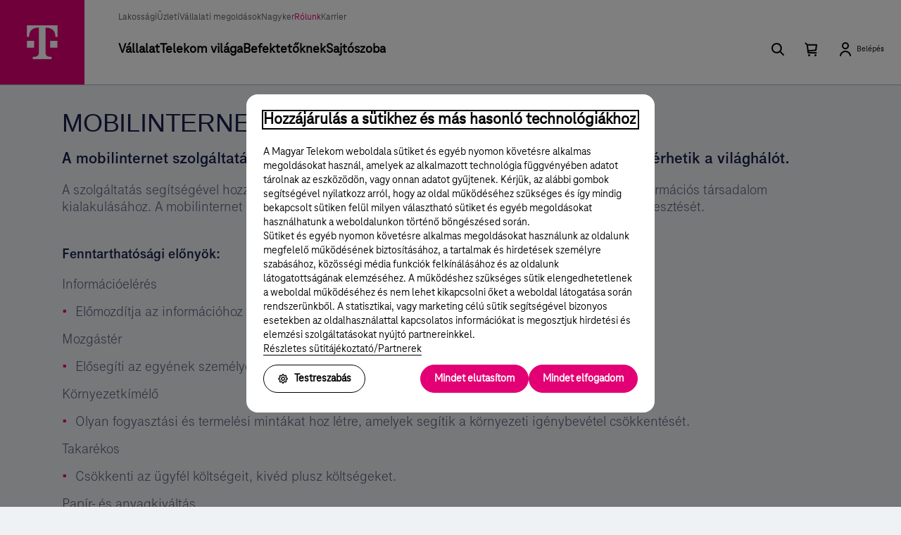

--- FILE ---
content_type: text/html;charset=UTF-8
request_url: https://www.telekom.hu/rolunk/fenntarthatosag/digitalis-fenntarthatosag/hello-holnap-termekek-es-szolgaltatasok/mobilinternet
body_size: 3469
content:
<!DOCTYPE html PUBLIC "-//W3C//DTD XHTML 1.0 Transitional//EN" "http://www.w3.org/TR/xhtml1/DTD/xhtml1-transitional.dtd">
<html lang="hu" class="responsiveFrame rf-reduced show-netto-price" xml:lang="hu" xmlns:s="shima" itemscope="itemscope" itemtype="">
<head>
	
	<script type="text/javascript">
	//<![CDATA[
		function waitForClickstream(isError){
			var startTime = Date.now();
			var maxWait = 10000;
			function checkClickstream(){
				if(window.clickstream && typeof window.clickstream.logBaseLoad === 'function'){
					try{
						window.clickstream.logBaseLoad('thirdpartyJS', {details: {gtm_loaded: !isError}});
					}catch(e){}
				}else if(Date.now() - startTime < maxWait){
					setTimeout(checkClickstream, 100);
				}
			}
			checkClickstream();
		}
		var dataLayer = [];
		var edLayer = [];
		(function(w, d, s, l, i){
			w[l] = w[l] || [];
			w[l].push({
				'gtm.start': new Date().getTime(),
				event: 'gtm.js'
			});
			var f = d.getElementsByTagName(s)[0],
				j = d.createElement(s),
				dl = l != 'dataLayer' ? '&l= ' + l : '';
			j.async = true;
			j.src = '//www.googletagmanager.com/gtm.js?id=' + i + dl;
			j.onerror = function(){
				waitForClickstream(true);
			};
			j.onload = function(){
				waitForClickstream(false);
			};
			f.parentNode.insertBefore(j, f);
		})(window, document, 'script', 'dataLayer', 'GTM-WS5KL8');
	//]]>
	</script>
	<meta http-equiv="Content-Type" content="text/html; charset=utf-8" /><meta http-equiv="Content-Language" content="hu" /><meta http-equiv="imagetoolbar" content="no" /><meta name="viewport" content="width=device-width, initial-scale=1.0" /><meta name="SKYPE_TOOLBAR" content="SKYPE_TOOLBAR_PARSER_COMPATIBLE" /><meta name="google-site-verification" content="qo4EIx9VQnnoR-SUGmFrjkYhmODvC9MSvHnRONytv28" /><meta name="facebook-domain-verification" content="gd0dcmpopr56e2vibuj1dom2k3lmtu" /><meta name="p:domain_verify" content="be427729085708ec810da711ec3ce307" /><meta name="GOOGLEBOT" content="ALL" /><meta name="keywords" content="Mobilinternet, Magyar Telekom, T-Home, T-Mobile, T-Systems, mobil, telefon, internet, TV" /><link rel="manifest" href="/manifest.json" /><meta name="apple-itunes-app" content="app-id=588993858" /><meta name="google-play-app" content="app-id=hu.telekom.telekomapp" /><link rel="manifest" href="/rolunk/static/manifest.json" /><meta name="robots" content="noodp" /><title>Mobilinternet - Magyar Telekom csoport</title><link rel="canonical" href="https://www.telekom.hu/rolunk/fenntarthatosag/digitalis-fenntarthatosag/hello-holnap-termekek-es-szolgaltatasok/mobilinternet" /><meta name="description" content="Mobilinternet - Magyar Telekom csoport" /><meta name="cms-repository-url" content="sw7:///A/RWM001/10157065/4" /><meta property="og:title" content="Mobilinternet - Magyar Telekom csoport" /><meta property="og:image" content="https://www.telekom.hu/rolunk/static-frame/sw/frame-ui/g/flat/magyartelekom_share.png" /><meta property="og:description" content="Mobilinternet - Magyar Telekom csoport" /><meta property="og:site_name" content="Telekom Mobilszolgáltatás" /><link rel="image_src" href="https://www.telekom.hu/rolunk/static-frame/sw/frame-ui/g/flat/magyartelekom_share.png" /><link rel="icon" type="image/x-icon" href="/rolunk/static/favicon.ico" /><link rel="shortcut icon" type="image/x-icon" href="/rolunk/static/favicon.ico" /><link rel="preload" as="font" type="font/woff" crossorigin="" href="/rolunk/static-frame/fonts/TeleNeoWeb-Regular.woff" /><link rel="preload" as="font" type="font/woff" crossorigin="" href="/rolunk/static-frame/fonts/TeleNeoWeb-Medium.woff" /><link rel="preload" as="font" type="font/woff" crossorigin="" href="/rolunk/static-frame/fonts/TeleNeoWeb-Bold.woff" /><link rel="preload" as="font" type="font/woff" crossorigin="" href="/rolunk/static-frame/fonts/TeleNeoWeb-ExtraBold.woff" /><link rel="stylesheet" type="text/css" media="all" href="/rolunk/static-frame/frame.css?_t1769788349119" /><link rel="stylesheet" type="text/css" media="all" href="/rolunk/static/c3/c/layoutid_RWM001.min.css" /><script type="text/javascript">var logPageLoad = false;var pageID = "10157065";var siteID = "";var pageID_editable = "";var value3 = "";</script><link rel="preload" as="fetch" crossorigin="" href="/rolunk/static-frame/json/frame/header/header-rolunk-hu.json" /><link rel="preload" as="fetch" crossorigin="" href="/rolunk/static-frame/json/frame/footer/footer-rolunk-hu.json" />
				<script type="module" src="/rolunk/static-frame/frame.js?_t=1769788349119"></script>
				<script type="text/javascript">
		var leftmenuHref = '/rolunk/fenntarthatosag/digitalis-fenntarthatosag/hello-holnap-termekek-es-szolgaltatasok/mobilinternet';
	</script>
<script type="text/javascript">
//<![CDATA[
	window.browserDetectSettings = {position: 'center', firefox: '21.0', explorer: '8.0'};
//]]>
</script>
</head><body itemscope="itemscope" class="rwm001      " itemtype="https://www.telekom.hu/rolunk/fenntarthatosag/digitalis-fenntarthatosag/hello-holnap-termekek-es-szolgaltatasok/mobilinternet">
	
	<noscript>
		<iframe src="//www.googletagmanager.com/ns.html?id=GTM-WS5KL8" height="0" width="0" style="display: none; visibility: hidden;"></iframe>
	</noscript>
	<!--frame alkalmazas - header - A--><header data-domain="rolunk" data-type="hu" data-theme="default" data-is-preview="false" data-search-enabled="true" data-is-main="false" data-is-myts="false" data-language-enabled="true" data-sticky-enabled="false" data-header-mode="slide-up" data-active-menu-index="1"></header><!--frame alkalmazas - header - A--><section id="frameContainer" data-frame-container="" tabindex="0" class="wLeftAside"><!--frame alkalmazas - leftmenu - A--><div id="left-menu"></div><!--frame alkalmazas - leftmenu - A--><section id="frameContent"><div class="js-m08-page-title module-container page-title  "><div class="row"><div class="col-xs-11"><h1 class="page-title__title fs-3 ff-ult ">Mobilinternet</h1></div></div></div><div class="module-container flowtext  module-spacer-4"><div class="row"><div class="col-xs-12"><div class="flowtext-content"><h3 class="flowtext-content__subtitle ff-bold fs-2 ">A mobilinternet szolgáltatással ügyfeleink bárhol az országban és akár külföldön is elérhetik a világhálót.</h3><p class="flowtext-content__text ff-reg fs-1-75">A szolgáltatás segítségével hozzájárulunk a magyarországi internetpenetráció növekedéséhez, az információs társadalom kialakulásához. A mobilinternet lehetővé teszi a távoli munkavégzést és a részidős foglalkoztatás elterjesztését.</p></div></div></div></div><div class="module-container flowtext  module-spacer-2 module-spacer-line"><div class="row"><div class="col-xs-12"><div class="flowtext-content"><h4 class="flowtext-content__sub-subtitle ff-bold fs-1-75 ">Fenntarthatósági előnyök:</h4><p class="flowtext-content__text ff-reg fs-1-75">Információelérés</p><ul class="list-bullet-points"><li class="ff-reg fs-1-75">Előmozdítja az információhoz való szabad hozzáférés biztosítását.</li></ul><p class="flowtext-content__text ff-reg fs-1-75">Mozgástér</p><ul class="list-bullet-points"><li class="ff-reg fs-1-75">Elősegíti az egyének személyes választásait. (pl. tartózkodási hely szabad megválasztása, stb.)</li></ul><p class="flowtext-content__text ff-reg fs-1-75">Környezetkímélő</p><ul class="list-bullet-points"><li class="ff-reg fs-1-75">Olyan fogyasztási és termelési mintákat hoz létre, amelyek segítik a környezeti igénybevétel csökkentését.</li></ul><p class="flowtext-content__text ff-reg fs-1-75">Takarékos</p><ul class="list-bullet-points"><li class="ff-reg fs-1-75">Csökkenti az ügyfél költségeit, kivéd plusz költségeket.</li></ul><p class="flowtext-content__text ff-reg fs-1-75">Papír- és anyagkiváltás</p><ul class="list-bullet-points"><li class="ff-reg fs-1-75">Segít a termékek és szolgáltatások dematerializációjában.</li></ul><p class="flowtext-content__text ff-reg fs-1-75">Kilométer-megtakarítás</p><ul class="list-bullet-points"><li class="ff-reg fs-1-75">Segít a közlekedés forgalmának csökkentésében.</li></ul><p class="flowtext-content__text ff-reg fs-1-75">Co2-csökkentés</p><ul class="list-bullet-points"><li class="ff-reg fs-1-75">Csökkenti a közlekedésből származó üzemanyag-felhasználást és kibocsátásokat (beleértve a zajhatást).</li></ul><p class="flowtext-content__text ff-reg fs-1-75">Klímavédelem</p><ul class="list-bullet-points"><li class="ff-reg fs-1-75">Indirekt módon hozzájárul a klímavédelemhez.</li></ul><p class="flowtext-content__text ff-reg fs-1-75">Digitális felzárkóztatás</p><ul class="list-bullet-points"><li class="ff-reg fs-1-75">Hozzájárul a digitális megosztottság felszámolásához</li></ul></div></div></div></div><div class="module-container flowtext  "><div class="row"><div class="col-xs-12"><div class="flowtext-content"><h4 class="flowtext-content__sub-subtitle ff-bold fs-1-75 "><span class="fc-magenta">Kapcsolódó linkek</span></h4><p class="flowtext-content__text ff-reg fs-1-75"><a class="module-link " href="https://www.telekom.hu/lakossagi/szolgaltatasok/internet/mobilinternet"><strong>Mobilinternet</strong></a></p><p class="flowtext-content__text ff-reg fs-1-75"><a class="module-link " href="https://www.telekom.hu/uzleti/szolgaltatasok/internet/mobilinternet"><strong>Üzleti Mobilinternet díjcsomagok</strong></a></p></div></div></div></div></section></section><!--frame alkalmazas - footer - A--><footer data-domain="rolunk" data-type="hu" data-theme="default" data-is-preview="false"></footer><!--frame alkalmazas - footer - A--><script type="text/javascript" src="/rolunk/static/c3/j/layoutid_RWM001.app.min.js"></script></body>
</html>

--- FILE ---
content_type: text/css;charset=UTF-8
request_url: https://www.telekom.hu/rolunk/static/c3/c/layoutid_RWM001.min.css
body_size: 25164
content:
html{font-size:12px;scroll-behavior:smooth}body{background:#eff2f4}html.rf-beige body{background-color:#eff2f4}html.responsiveFrame.rf-reduced section#frameContainer.noAside,html.responsiveFrame.rf-reduced section#frameContainer.wLeftAside,html.responsiveFrame.rf-reduced section#frameContainer.wRightAside{box-sizing:border-box;margin:0 auto;max-width:1152px}html.responsiveFrame.rf-reduced section#frameContainer *{box-sizing:border-box}.module-container *{margin:0;padding:0}.module-container *,.module-container :after,.module-container :before{box-sizing:border-box}.module-container img{height:auto;max-width:100%}::-moz-focus-inner{border:0}.visuallyhidden{clip:rect(0,0,0,0);border:0;height:1px;margin:-1px;overflow:hidden;padding:0;position:absolute;width:1px}.module-container,.module-container :after,.module-container :before{-webkit-box-sizing:border-box;-moz-box-sizing:border-box;box-sizing:border-box}.module-container{margin-left:auto;margin-right:auto;padding-left:0;padding-right:0;width:100%}.row{margin-left:0;margin-right:0}.col-lg-1,.col-lg-10,.col-lg-11,.col-lg-12,.col-lg-2,.col-lg-3,.col-lg-4,.col-lg-5,.col-lg-6,.col-lg-7,.col-lg-8,.col-lg-9,.col-md-1,.col-md-10,.col-md-11,.col-md-12,.col-md-2,.col-md-3,.col-md-4,.col-md-5,.col-md-6,.col-md-7,.col-md-8,.col-md-9,.col-sm-1,.col-sm-10,.col-sm-11,.col-sm-12,.col-sm-2,.col-sm-3,.col-sm-4,.col-sm-5,.col-sm-6,.col-sm-7,.col-sm-8,.col-sm-9,.col-xs-1,.col-xs-10,.col-xs-11,.col-xs-12,.col-xs-2,.col-xs-3,.col-xs-4,.col-xs-5,.col-xs-6,.col-xs-7,.col-xs-8,.col-xs-9{min-height:1px;padding-left:0;padding-right:0;position:relative}.col-xs-1,.col-xs-10,.col-xs-11,.col-xs-12,.col-xs-2,.col-xs-3,.col-xs-4,.col-xs-5,.col-xs-6,.col-xs-7,.col-xs-8,.col-xs-9{float:left}.col-xs-12{width:100%}.col-xs-11{width:91.66666667%}.col-xs-10{width:83.33333333%}.col-xs-9{width:75%}.col-xs-8{width:66.66666667%}.col-xs-7{width:58.33333333%}.col-xs-6{width:50%}.col-xs-5{width:41.66666667%}.col-xs-4{width:33.33333333%}.col-xs-3{width:25%}.col-xs-2{width:16.66666667%}.col-xs-1{width:8.33333333%}.col-xs-pull-12{right:100%}.col-xs-pull-11{right:91.66666667%}.col-xs-pull-10{right:83.33333333%}.col-xs-pull-9{right:75%}.col-xs-pull-8{right:66.66666667%}.col-xs-pull-7{right:58.33333333%}.col-xs-pull-6{right:50%}.col-xs-pull-5{right:41.66666667%}.col-xs-pull-4{right:33.33333333%}.col-xs-pull-3{right:25%}.col-xs-pull-2{right:16.66666667%}.col-xs-pull-1{right:8.33333333%}.col-xs-pull-0{right:auto}.col-xs-push-12{left:100%}.col-xs-push-11{left:91.66666667%}.col-xs-push-10{left:83.33333333%}.col-xs-push-9{left:75%}.col-xs-push-8{left:66.66666667%}.col-xs-push-7{left:58.33333333%}.col-xs-push-6{left:50%}.col-xs-push-5{left:41.66666667%}.col-xs-push-4{left:33.33333333%}.col-xs-push-3{left:25%}.col-xs-push-2{left:16.66666667%}.col-xs-push-1{left:8.33333333%}.col-xs-push-0{left:auto}.col-xs-offset-12{margin-left:100%}.col-xs-offset-11{margin-left:91.66666667%}.col-xs-offset-10{margin-left:83.33333333%}.col-xs-offset-9{margin-left:75%}.col-xs-offset-8{margin-left:66.66666667%}.col-xs-offset-7{margin-left:58.33333333%}.col-xs-offset-6{margin-left:50%}.col-xs-offset-5{margin-left:41.66666667%}.col-xs-offset-4{margin-left:33.33333333%}.col-xs-offset-3{margin-left:25%}.col-xs-offset-2{margin-left:16.66666667%}.col-xs-offset-1{margin-left:8.33333333%}.col-xs-offset-0{margin-left:0}.clearfix:after,.clearfix:before,.row:after,.row:before{content:" ";display:table}.clearfix:after,.row:after{clear:both}.center-block{display:block;margin-left:auto;margin-right:auto}.pull-right{float:right!important}.pull-left{float:left!important}@-ms-viewport{width:device-width}.visible-lg,.visible-lg-block,.visible-lg-inline,.visible-lg-inline-block,.visible-md,.visible-md-block,.visible-md-inline,.visible-md-inline-block,.visible-sm,.visible-sm-block,.visible-sm-inline,.visible-sm-inline-block,.visible-xs,.visible-xs-block,.visible-xs-inline,.visible-xs-inline-block{display:none!important}@font-face{font-family:thin;src:url(../../c3/f/TeleGroteskScreen-Thin.woff2) format("woff2"),url(../../c3/f/TeleGroteskScreen-Thin.woff) format("woff"),url(../../c3/f/TeleGroteskScreen-Thin.ttf) format("truetype")}@font-face{font-family:regular;src:url(../../c3/f/TeleGroteskScreen-Regular.woff2) format("woff2"),url(../../c3/f/TeleGroteskScreen-Regular.woff) format("woff"),url(../../c3/f/TeleGroteskScreen-Regular.ttf) format("truetype")}@font-face{font-family:regular-italic;src:url(../../c3/f/TeleGroteskScreen-RegularItalic.woff2) format("woff2"),url(../../c3/f/TeleGroteskScreen-RegularItalic.woff) format("woff"),url(../../c3/f/TeleGroteskScreen-RegularItalic.ttf) format("truetype")}@font-face{font-family:medium;src:url(../../c3/f/TeleGroteskScreen-Medium.woff2) format("woff2"),url(../../c3/f/TeleGroteskScreen-Medium.woff) format("woff"),url(../../c3/f/TeleGroteskScreen-Medium.ttf) format("truetype")}@font-face{font-family:medium-italic;src:url(../../c3/f/TeleGroteskScreen-MediumItalic.woff2) format("woff2"),url(../../c3/f/TeleGroteskScreen-MediumItalic.woff) format("woff"),url(../../c3/f/TeleGroteskScreen-MediumItalic.ttf) format("truetype")}@font-face{font-family:bold;src:url(../../c3/f/TeleGroteskScreen-Bold.woff2) format("woff2"),url(../../c3/f/TeleGroteskScreen-Bold.woff) format("woff"),url(../../c3/f/TeleGroteskScreen-Bold.ttf) format("truetype")}@font-face{font-family:ultra;src:url(../../c3/f/TeleGroteskScreen-Ultra.woff2) format("woff2"),url(../../c3/f/TeleGroteskScreen-Ultra.woff) format("woff"),url(../../c3/f/TeleGroteskScreen-Ultra.ttf) format("truetype")}@font-face{font-family:teleicon-solid;src:url(../../c3/f/TeleIcon-Solid.ttf) format("truetype")}@font-face{font-family:teleicon-outline;src:url(../../c3/f/TeleIcon-Outline.ttf) format("truetype")}@font-face{font-family:akziden-super;src:url(../../c3/f/AkzidenzGrotesk-Super.eot);src:url(../../c3/f/AkzidenzGrotesk-Super.eot?#iefix) format("embedded-opentype"),url(../../c3/f/AkzidenzGrotesk-Super.woff) format("woff"),url(../../c3/f/AkzidenzGrotesk-Super.ttf) format("truetype")}@font-face{font-family:TeleGroteskNext-Thin;font-style:normal;font-weight:400;src:url(../../c3/f/TeleGroteskNext-Thin.woff2) format("woff2"),url(../../c3/f/TeleGroteskNext-Thin.woff) format("woff"),url(../../c3/f/TeleGroteskNext-Thin.ttf) format("truetype")}@font-face{font-family:TeleGroteskNext-Regular;font-style:normal;font-weight:400;src:url(../../c3/f/TeleGroteskNext-Regular.woff2) format("woff2"),url(../../c3/f/TeleGroteskNext-Regular.woff) format("woff"),url(../../c3/f/TeleGroteskNext-Regular.ttf) format("truetype")}@font-face{font-family:TeleGroteskNext-RegularItalic;font-style:normal;font-weight:400;src:url(../../c3/f/TeleGroteskNext-RegularItalic.woff2) format("woff2"),url(../../c3/f/TeleGroteskNext-RegularItalic.woff) format("woff"),url(../../c3/f/TeleGroteskNext-RegularItalic.ttf) format("truetype")}@font-face{font-family:TeleGroteskNext-Medium;font-style:normal;font-weight:400;src:url(../../c3/f/TeleGroteskNext-Medium.woff2) format("woff2"),url(../../c3/f/TeleGroteskNext-Medium.woff) format("woff"),url(../../c3/f/TeleGroteskNext-Medium.ttf) format("truetype")}@font-face{font-family:TeleGroteskNext-MediumItalic;font-style:normal;font-weight:400;src:url(../../c3/f/TeleGroteskNext-MediumItalic.woff2) format("woff2"),url(../../c3/f/TeleGroteskNext-MediumItalic.woff) format("woff"),url(../../c3/f/TeleGroteskNext-MediumItalic.ttf) format("truetype")}@font-face{font-family:TeleGroteskNext-Bold;font-style:normal;font-weight:400;src:url(../../c3/f/TeleGroteskNext-Bold.woff2) format("woff2"),url(../../c3/f/TeleGroteskNext-Bold.woff) format("woff"),url(../../c3/f/telegrotesknext-bold.ttf) format("truetype")}@font-face{font-family:TeleGroteskNext-Ultra;font-style:normal;font-weight:400;src:url(../../c3/f/TeleGroteskNext-Ultra.woff2) format("woff2"),url(../../c3/f/TeleGroteskNext-Ultra.woff) format("woff"),url(../../c3/f/TeleGroteskNext-Ultra.ttf) format("truetype")}@font-face{font-family:TeleNeo-Thin;font-style:normal;font-weight:400;src:url(../../c3/f/TeleNeo-Thin.woff2) format("woff2"),url(../../c3/f/TeleNeo-Thin.woff) format("woff"),url(../../c3/f/TeleNeo-Thin.ttf) format("truetype")}@font-face{font-family:TeleNeo-Regular;font-style:normal;font-weight:400;src:url(../../c3/f/TeleNeo-Regular.woff2) format("woff2"),url(../../c3/f/TeleNeo-Regular.woff) format("woff"),url(../../c3/f/TeleNeo-Regular.ttf) format("truetype")}@font-face{font-family:TeleNeo-RegularItalic;font-style:normal;font-weight:400;src:url(../../c3/f/TeleNeo-RegularItalic.woff2) format("woff2"),url(../../c3/f/TeleNeo-RegularItalic.woff) format("woff"),url(../../c3/f/TeleNeo-RegularItalic.ttf) format("truetype")}@font-face{font-family:TeleNeo-Medium;font-style:normal;font-weight:400;src:url(../../c3/f/TeleNeo-Medium.woff2) format("woff2"),url(../../c3/f/TeleNeo-Medium.woff) format("woff"),url(../../c3/f/TeleNeo-Medium.ttf) format("truetype")}@font-face{font-family:TeleNeo-MediumItalic;font-style:normal;font-weight:400;src:url(../../c3/f/TeleNeo-MediumItalic.woff2) format("woff2"),url(../../c3/f/TeleNeo-MediumItalic.woff) format("woff"),url(../../c3/f/TeleNeo-MediumItalic.ttf) format("truetype")}@font-face{font-family:TeleNeo-Bold;font-style:normal;font-weight:400;src:url(../../c3/f/TeleNeo-Bold.woff2) format("woff2"),url(../../c3/f/TeleNeo-Bold.woff) format("woff"),url(../../c3/f/TeleNeo-Bold.ttf) format("truetype")}@font-face{font-family:TeleNeo-ExtraBold;font-style:normal;font-weight:400;src:url(../../c3/f/TeleNeo-ExtraBold.woff2) format("woff2"),url(../../c3/f/TeleNeo-ExtraBold.woff) format("woff"),url(../../c3/f/TeleNeo-ExtraBold.ttf) format("truetype")}.fs-1-25,.fs-1-5,.fs-1-75,.fs-2,.fs-2-5,.fs-3,.fs-4,.fs-5,.fs-6{display:inline-block;width:100%}.fs-1-25{font-size:1rem;line-height:1.25rem;margin-bottom:-.333333rem;margin-top:-.166666rem}.fs-1-5{font-size:1.25rem;line-height:1.5rem;margin-bottom:-.333333rem}.fs-1-5,.fs-1-75{display:inline-block;margin-top:-.25rem;width:100%}.fs-1-75{font-size:1.5rem;line-height:1.75rem;margin-bottom:-.416666rem}.fs-2{font-size:1.75rem;line-height:2rem;margin-top:-.333333rem}.fs-2,.fs-2-5{display:inline-block;margin-bottom:-.416666rem;width:100%}.fs-2-5{font-size:2rem;line-height:2.25rem;margin-top:-.416666rem}.fs-3{font-size:2.5rem;line-height:3rem;margin-bottom:-.666666rem;margin-top:-.5rem}.fs-3,.fs-4{display:inline-block;width:100%}.fs-4{font-size:3rem;line-height:3.5rem;margin-bottom:-.75rem;margin-top:-.583333rem}.fs-5{font-size:4rem;line-height:4.5rem;margin-bottom:-.916666rem;margin-top:-.666666rem}.fs-5,.fs-6{display:inline-block;width:100%}.fs-6{font-size:5rem;line-height:5.5rem;margin-bottom:-1.083333rem;margin-top:-.833333rem}.ff-thin.ff-thin{font-family:TeleGroteskNext-Thin,Arial,sans-serif}.ff-reg.ff-reg,.ff-thin.ff-thin{font-style:normal;font-weight:400}.ff-reg.ff-reg{font-family:TeleGroteskNext-Regular,Arial,sans-serif}.ff-regit.ff-regit{font-family:TeleGroteskNext-RegularItalic,Arial,sans-serif;font-style:normal;font-weight:400}.ff-med.ff-med{font-family:TeleGroteskNext-Medium,Arial,sans-serif;font-style:normal;font-weight:400}.ff-medit.ff-medit{font-family:TeleGroteskNext-MediumItalic,Arial,sans-serif;font-style:normal;font-weight:400}.ff-bold.ff-bold{font-family:TeleGroteskNext-Bold,Arial,sans-serif}.ff-bold.ff-bold,.ff-ult.ff-ult{font-style:normal;font-weight:400}.ff-ult.ff-ult{font-family:TeleGroteskNext-ExtraBold,Arial,sans-serif}.fc-magenta.fc-magenta{color:#e20074}.fc-grey.fc-grey{color:#18214d}.fc-white.fc-white{color:#fff}.non-breaking-text{white-space:nowrap}.module-link .fc-grey,.module-link .fc-magenta,.module-link .fc-white{text-decoration:underline}.module-link:hover .fc-grey,.module-link:hover .fc-magenta,.module-link:hover .fc-white{text-decoration:none}.module-container b,.module-container strong{font-family:TeleGroteskNext-Bold,Arial,sans-serif;font-style:normal;font-weight:400}.module-container em,.module-container i{font-family:TeleGroteskNext-MediumItalic,Arial,sans-serif;font-style:normal;font-weight:400}.module-container{margin-bottom:2rem;position:relative}.module-container.module-spacer-line{margin-bottom:4rem}.module-spacer-0-5{margin-bottom:.5rem}.module-spacer-1{margin-bottom:1rem}.module-spacer-1-5{margin-bottom:1.5rem}.module-spacer-2{margin-bottom:2rem}.module-spacer-3{margin-bottom:3rem}.module-spacer-4{margin-bottom:4rem}.module-spacer-5{margin-bottom:5rem}.module-spacer-line.module-spacer-1-5:after,.module-spacer-line.module-spacer-1:after,.module-spacer-line.module-spacer-2:after,.module-spacer-line.module-spacer-3:after,.module-spacer-line.module-spacer-4:after,.module-spacer-line:not(.module-spacer-0-5):after,.module-spacer-line:not(.module-spacer-5):after{background-color:rgba(51,51,51,.2);bottom:-2rem;content:"";display:block;height:1px;left:1rem;position:absolute;width:~"calc(100% - 2rem)"}.module-spacer-line.module-spacer-1{margin-bottom:2rem}.module-spacer-line.module-spacer-1:after{bottom:-1rem}.module-spacer-line.module-spacer-1-5{margin-bottom:3rem}.module-spacer-line.module-spacer-1-5:after{bottom:-1.5rem}.module-spacer-line.module-spacer-2{margin-bottom:4rem}.module-spacer-line.module-spacer-2:after{bottom:-2rem}.module-spacer-line.module-spacer-3{margin-bottom:6rem}.module-spacer-line.module-spacer-3:after{bottom:-3rem}.module-spacer-line.module-spacer-4{margin-bottom:8rem}.module-spacer-line.module-spacer-4:after{bottom:-4rem}.aspect-ratio(@width, @height){content:"";display:block;padding-top:(@height/@width) * 100%;width:100%}.frame-container{clear:both;display:block;margin:0 auto 40px;max-width:1296px;min-width:1px;width:100%}.frame-container .frame-content{margin:0 auto;min-width:280px;position:relative;width:100%}.frame-container .frame-content .module-container{max-width:1152px}body.third-party-module-to-page-top .frame-container{margin-top:-86px}body.third-party-module-to-page-top #frameContainer{margin-top:-108px!important}body.third-party-module-full-width .frame-container{max-width:none}.third-party-module-full-width #frameContainer{max-width:100%}.third-party-module-full-width #frameContainer .module-container{max-width:1152px}.btn-2-5,.btn-3,.btn-3-5{border-radius:4px;box-sizing:border-box;cursor:pointer;display:inline-block;font-family:TeleGroteskNext-ExtraBold,Arial,sans-serif;line-height:normal;outline:0;padding-left:1.83333rem;padding-right:1.83333rem;position:relative;text-decoration:none;text-indent:0;text-transform:uppercase;transition:all .3s ease-out}.btn-2-5{font-size:1rem;padding-bottom:.333333rem;padding-top:.25rem}.btn-3{font-size:1rem;padding-bottom:.583333rem;padding-top:.5rem}.btn-3-5{font-size:1.25rem;padding-bottom:.666667rem;padding-top:.583333rem}.device-card-item__text-wrap-bottom a+a{margin:0 0 5px 5px}.btn-event-trigger{cursor:pointer}.btn-brd-grey,.btn-brd-grey:visited,.btn-brd-magenta,.btn-brd-magenta:visited,.btn-brd-white,.btn-brd-white:visited{background-color:transparent;border-style:solid;border-width:2px}.btn-brd-magenta,.btn-brd-magenta:visited{border-color:#e20074;color:#e20074}.btn-brd-magenta:focus,.btn-brd-magenta:hover,.btn-event-trigger:focus .btn-brd-magenta.btn-primary,.btn-event-trigger:hover .btn-brd-magenta.btn-primary{background-color:#e20074;color:#fff}.btn-brd-magenta:active,.btn-event-trigger:active .btn-brd-magenta.btn-primary{background-color:#bf0a67;border-color:transparent;color:#fff}.btn-brd-grey,.btn-brd-grey:visited{border-color:#939290;color:#939290}.btn-brd-grey:focus,.btn-brd-grey:hover,.btn-event-trigger:focus .btn-brd-grey.btn-primary,.btn-event-trigger:hover .btn-brd-grey.btn-primary{background-color:#939290;border-color:transparent;color:#fff}.btn-brd-grey:active,.btn-event-trigger:active .btn-brd-grey.btn-primary{background-color:#767574;border-color:transparent;color:#fff}.btn-brd-white,.btn-brd-white:visited{border-color:#fff;color:#fff}.btn-brd-white:focus,.btn-brd-white:hover,.btn-event-trigger:focus .btn-brd-white.btn-primary,.btn-event-trigger:hover .btn-brd-white.btn-primary{background-color:#fff;border-color:#fff;color:#18214d}.btn-brd-white:active,.btn-event-trigger:active .btn-brd-white.btn-primary{background-color:#d6d6d6;border-color:#d6d6d6;color:#18214d}.btn-full-grey,.btn-full-grey:visited,.btn-full-magenta,.btn-full-magenta:visited,.btn-full-white,.btn-full-white:visited{border:2px solid transparent}.btn-full-magenta,.btn-full-magenta:visited{background-color:#e20074;color:#fff}.btn-event-trigger:active .btn-full-magenta,.btn-event-trigger:hover .btn-full-magenta,.btn-full-magenta:focus,.btn-full-magenta:hover{background-color:#bf0a67;color:#fff}.btn-event-trigger:active .btn-full-magenta,.btn-full-magenta:active{background-color:#ad0f60;color:#fff}.btn-full-grey,.btn-full-grey:visited{background-color:#939290;color:#fff}.btn-event-trigger:focus .btn-full-grey,.btn-event-trigger:hover .btn-full-grey,.btn-full-grey:focus,.btn-full-grey:hover{background-color:#807f7d;color:#fff}.btn-event-trigger:active .btn-full-grey,.btn-full-grey:active{background-color:#767574;color:#fff}.btn-full-white,.btn-full-white:visited{background-color:#fff;color:#18214d}.btn-event-trigger:focus .btn-full-white,.btn-event-trigger:hover .btn-full-white,.btn-full-white:focus,.btn-full-white:hover{background-color:#d6d6d6;color:#18214d}.btn-event-trigger:active .btn-full-white,.btn-full-white:active{background-color:#c1c1c1;color:#18214d}.btn-disabled{cursor:default;opacity:.4}.btn-disabled.btn-brd-grey:active,.btn-disabled.btn-brd-grey:focus,.btn-disabled.btn-brd-grey:hover,.btn-disabled.btn-brd-grey:visited,.btn-disabled.btn-brd-magenta:active,.btn-disabled.btn-brd-magenta:focus,.btn-disabled.btn-brd-magenta:hover,.btn-disabled.btn-brd-magenta:visited,.btn-disabled.btn-brd-white:active,.btn-disabled.btn-brd-white:focus,.btn-disabled.btn-brd-white:hover,.btn-disabled.btn-brd-white:visited{background-color:transparent}.btn-disabled.btn-brd-magenta:active,.btn-disabled.btn-brd-magenta:focus,.btn-disabled.btn-brd-magenta:hover,.btn-disabled.btn-brd-magenta:visited{color:#18214d}.btn-disabled.btn-brd-grey:active,.btn-disabled.btn-brd-grey:focus,.btn-disabled.btn-brd-grey:hover,.btn-disabled.btn-brd-grey:visited{border-color:#939290;color:#18214d}.btn-disabled.btn-brd-white:active,.btn-disabled.btn-brd-white:focus,.btn-disabled.btn-brd-white:hover,.btn-disabled.btn-brd-white:visited{color:#fff}.btn-disabled.btn-full-magenta:active,.btn-disabled.btn-full-magenta:focus,.btn-disabled.btn-full-magenta:hover,.btn-disabled.btn-full-magenta:visited{background-color:#18214d}.btn-disabled.btn-full-grey:active,.btn-disabled.btn-full-grey:focus,.btn-disabled.btn-full-grey:hover,.btn-disabled.btn-full-grey:visited{background-color:#939290}.btn-disabled.btn-full-white:active,.btn-disabled.btn-full-white:focus,.btn-disabled.btn-full-white:hover,.btn-disabled.btn-full-white:visited{background-color:#fff;border-color:#fff}.btn-link{background:none;border:none;cursor:pointer;text-decoration:underline}.module-link,.module-link-single{text-decoration:underline;width:auto}.module-link-single:hover,.module-link:hover{text-decoration:none}.module-link-single:active,.module-link:active{background-color:rgba(51,51,51,.2);text-decoration:none}.module-link-single:visited,.module-link:visited{text-decoration:underline}.module-link{color:inherit;display:inline-block;font-family:inherit;font-size:inherit}.module-link,.module-link:active,.module-link:last-child,.module-link:last-child:active{margin-bottom:-.166667rem;padding-bottom:.166667rem}.module-link:visited{color:inherit;font-family:inherit;font-size:inherit}.module-link-single{color:#18214d;font-family:TeleGroteskNext-Regular,Arial,sans-serif;margin-left:-.3333rem;margin-right:-.3333rem;padding-left:.3333rem;padding-right:.3333rem}.module-link-single,.module-link-single:active,.module-link-single:last-child,.module-link-single:last-child:active{padding-bottom:.166667rem}.module-link-single:active{margin-left:-.3333rem;margin-right:-.3333rem;padding-left:.3333rem;padding-right:.3333rem}.pointer-event-trigger{cursor:pointer}#frameContent{position:relative}.social-like{background:#f4f2ed;display:none;margin:0;padding:1.5rem 2rem;position:absolute;right:0;top:-1.5rem;width:auto;z-index:100}.scroll-wrapper{display:none;overflow:hidden!important;padding:0!important;position:relative}.scroll-wrapper>.scroll-content{border:none!important;box-sizing:content-box!important;height:auto;left:0;margin:0;max-height:none;max-width:none!important;overflow:scroll!important;padding:0;position:relative!important;top:0;width:auto!important}.scroll-wrapper>.scroll-content::-webkit-scrollbar{height:0;width:0}.scroll-element{display:none}.scroll-element,.scroll-element div{box-sizing:content-box}.scroll-element .scroll-arrow,.scroll-element .scroll-bar{cursor:default}.scroll-element.scroll-x.scroll-scrollx_visible,.scroll-element.scroll-y.scroll-scrolly_visible{display:block}.scroll-textarea{border:1px solid #ccc;border-top-color:#999}.scroll-textarea>.scroll-content{overflow:hidden!important}.scroll-textarea>.scroll-content>textarea{border:none!important;box-sizing:border-box;height:100%!important;margin:0;max-height:none!important;max-width:none!important;outline:none;overflow:scroll!important;padding:2px;position:relative!important;top:0;width:100%!important}.scroll-textarea>.scroll-content>textarea::-webkit-scrollbar{height:0;width:0}.scrollbar-dynamic{background:#fff;border:1px solid #d2d6dd;border-radius:4px;box-shadow:0 4px 4px rgba(93,100,130,.12);margin-top:4px;max-height:196px;overflow:auto;position:absolute!important;top:44px;width:100%;z-index:1}.scrollbar-dynamic>.scroll-element,.scrollbar-dynamic>.scroll-element div{background:none;border:none;margin:0;padding:0;position:absolute;z-index:10}.scrollbar-dynamic>.scroll-element div{display:block;height:100%;left:0;top:0;width:100%}.scrollbar-dynamic>.scroll-element.scroll-x{bottom:2px;height:7px;left:0;min-width:100%;width:100%}.scrollbar-dynamic>.scroll-element.scroll-y{height:"calc(100% - 16px)";right:8px;top:0;width:4px}.scrollbar-dynamic>.scroll-element .scroll-element_outer{border-radius:12px}.scrollbar-dynamic>.scroll-element .scroll-element_size{background-color:transparent}.scrollbar-dynamic>.scroll-element .scroll-bar{background-color:#b5b9c6;border-radius:4px}.scrollbar-dynamic>.scroll-element.scroll-x .scroll-bar{bottom:0;height:4px;min-width:24px;top:auto}.scrollbar-dynamic>.scroll-element.scroll-y .scroll-bar{left:auto;min-height:24px;right:0;width:4px}.scrollbar-dynamic>.scroll-element.scroll-x .scroll-element_outer{bottom:0;left:2px;top:auto}.scrollbar-dynamic>.scroll-element.scroll-y .scroll-element_outer{left:auto;right:0;top:8px}.scrollbar-dynamic>.scroll-element.scroll-x .scroll-element_size{left:-4px}.scrollbar-dynamic>.scroll-element.scroll-y .scroll-element_size{top:-4px}.scrollbar-dynamic>.scroll-element.scroll-x.scroll-scrolly_visible .scroll-element_size{left:-11px}.scrollbar-dynamic>.scroll-element.scroll-y.scroll-scrollx_visible .scroll-element_size{top:-11px}.scrollbar-dynamic>.scroll-element.scroll-draggable .scroll-element_outer,.scrollbar-dynamic>.scroll-element:hover .scroll-element_outer{overflow:hidden}.scrollbar-dynamic>.scroll-element.scroll-draggable .scroll-element_outer .scroll-element_size,.scrollbar-dynamic>.scroll-element:hover .scroll-element_outer .scroll-element_size{opacity:1}.scrollbar-dynamic>.scroll-element.scroll-draggable .scroll-element_outer .scroll-bar,.scrollbar-dynamic>.scroll-element:hover .scroll-element_outer .scroll-bar{border-radius:12px;height:100%;width:100%}.scrollbar-dynamic>.scroll-element.scroll-x.scroll-draggable .scroll-element_outer,.scrollbar-dynamic>.scroll-element.scroll-x:hover .scroll-element_outer{height:4px;min-height:4px}.scrollbar-dynamic>.scroll-element.scroll-y.scroll-draggable .scroll-element_outer,.scrollbar-dynamic>.scroll-element.scroll-y:hover .scroll-element_outer{min-width:4px;width:4px}.roaming-app__dropdown{color:#18214d;font-family:TeleGroteskNext-Regular,Arial,sans-serif;margin:20px auto;max-width:1150px;width:100%}.s-hidden{padding:12px 36px 12px 12px;visibility:hidden}.select{cursor:pointer;display:inline-block;height:44px;margin:0;position:relative;top:-2px}.styledSelect{background:#fff;border-radius:4px;bottom:0;box-shadow:inset 0 -1px 0 #5d6482;box-sizing:border-box;color:#b5b9c6;font-size:16px;font-style:normal;font-weight:400;height:44px;left:0;line-height:20px;padding:12px 36px 12px 12px;position:absolute;right:0;top:0}.styledSelect.carrier-select{top:48px}.styledSelect.selected{color:#18214d;font-weight:700}.styledSelect:after{background:url(../../c3/g/roaming-app-dropdown.svg) no-repeat;content:"";height:6px;position:absolute;right:15px;top:20px;width:8px}.styledSelect.active,.styledSelect:active{background-color:#fff}.options{display:block;list-style-type:none;margin:0;padding-left:0}.options li{color:#5d6482;font-size:16px;font-style:normal;font-weight:400;line-height:20px;padding:6px 12px}.options li:hover{background:#eff2f4}.frameconfig-roaming-app-hero-title--full-width .module-container,.module-wrapper .module-container{margin-left:auto;margin-right:auto;max-width:1152px}.roaming-app-hero-title{background-color:#e20074;background-image:url(../../c3/g/roaming-app-bg.png);background-position:100% 0;background-repeat:no-repeat;margin-top:-64px;max-width:100%!important;position:relative;width:100%}.roaming-app-hero-title__text-container{padding-bottom:12px;padding-top:97px}.roaming-app-hero-title__text-container-headline{color:#fff;font-family:TeleGroteskNext-Ultra;font-size:40px;line-height:44px;margin:0 12px 36px;max-width:100%;width:auto}.roaming-app-hero-title__text-container-subline{color:#fff;font-family:TeleGroteskNext-Regular;font-size:20px;line-height:24px;margin:0 12px 42px;max-width:100%}.roaming-app-hero-title__text-container-subline a{border-bottom:1px solid #fff;color:#fff;text-decoration:none}.roaming-app-hero-title:before{background:linear-gradient(180deg,rgba(24,33,77,.24),rgba(24,33,77,0) 89.73%);content:"";height:112px;left:0;position:absolute;top:0;width:100%}.roaming-app-hero-title:after{background:#eff2f4;border-top-left-radius:8px;border-top-right-radius:8px;bottom:0;content:"";height:12px;left:0;position:absolute;width:100%}.roaming-app__table{border-collapse:collapse;color:#18214d;font-family:Tele-Grotesk-NextRegular;font-size:20px;font-style:normal;font-weight:700;line-height:24px;margin:0 24px;max-width:100%;width:"calc(100% - 48px)"}.roaming-app__table tr{border-bottom:1px solid #b5b9c6}.roaming-app__table tr:last-child{border-bottom:none}.roaming-app__table td{padding:24px 0;width:50%}.roaming-app__table td:nth-child(2n){font-weight:400}.roaming-app__table td:nth-child(odd){font-weight:600}.roaming-app__content{margin:0 24px 64px}.roaming-app__select-carrier,.roaming-app__select-country{margin-bottom:32px;margin-top:24px}.roaming-app__select-carrier .scroll-wrapper{margin-top:52px}.roaming-app__dropdown-text{display:block;font-size:21px;font-style:normal;font-weight:400;line-height:24px;margin-bottom:12px;margin-right:0;margin-top:0}.roaming-app__dropdown label{margin-right:12px}.roaming-app__dropdown-text--bold-text{font-size:24px;font-style:normal;font-weight:700;line-height:28px;margin-bottom:12px}.roaming-app__dropdown-text--small-text{font-size:16px;font-style:normal;font-weight:400;line-height:20px;margin-bottom:42px}.button--listing{background:#e20074;border:none;border-radius:4px;box-shadow:0 4px 12px rgba(226,0,116,.24);color:#fff;cursor:pointer;font-size:16px;font-style:normal;font-weight:800;line-height:20px;margin-left:12px;padding:12px 20px;text-transform:uppercase}.button--listing:disabled{cursor:not-allowed;opacity:.3}.button--listing.button--choose-country{font-size:15px;font-weight:700;line-height:17px;margin-bottom:28px;margin-left:0;margin-top:64px}.roaming-app__link{border-bottom:1px solid #18214d;color:#18214d;display:inline-block;font-size:20px;font-style:normal;font-weight:400;line-height:24px;text-decoration:none}.roaming-app{margin-top:-100px}.roaming-app.module-container{max-width:100%!important}.roaming-app__select-country{display:block}.roaming-app-hero-title__text-container-subline,.roaming-app__link,.roaming-app__select-carrier{display:none}.roaming-app-hero-title__text-container-headline{margin-bottom:36px}.button--choose-country,.roaming-app__link--change-carrier,.roaming-app__second-step .roaming-app__select-country,.roaming-app__table{display:none}.roaming-app__second-step .roaming-app-hero-title__text-container-subline,.roaming-app__second-step .roaming-app__select-carrier{display:block}.roaming-app__second-step .roaming-app-hero-title__text-container-headline{margin-bottom:19px}.roaming-app__second-step .roaming-app__table{display:table}.roaming-app__second-step .roaming-app__link,.roaming-app__second-step .roaming-app__link--change-carrier{display:inline-block}.roaming-app__second-step .button--choose-country{display:block}.module-container .device-price__description{color:#18214d;padding-bottom:1.41667rem}.module-container .device-price__old-price{color:#18214d;padding-bottom:.833333rem}.module-container .device-price__price{color:#e20074;padding-bottom:.666667rem}.module-container .device-price__netto-brutto-text{color:#18214d;padding-bottom:.75rem}.module-container .device-price__additional-text{color:#18214d;padding-bottom:.666667rem}.module-container .device-price__additional-text--marked{color:#e20074}.module-container .device-price>:last-child{padding-bottom:0}.module-container .service-price__description{color:#18214d;padding-bottom:1.41667rem}.module-container .service-price__old-price{color:#18214d;padding-bottom:.833333rem}.module-container .service-price__price{color:#e20074;padding-bottom:.666667rem}.module-container .service-price__netto-brutto-text{color:#18214d;padding-bottom:.75rem}.module-container .service-price__additional-text{color:#18214d;padding-bottom:.666667rem}.module-container .service-price__additional-text--marked{color:#e20074}.module-container .service-price>:last-child{padding-bottom:0}.module-container .value-molecule__value{color:#e20074;padding-bottom:.666667rem}.module-container .value-molecule__additional-text{color:#18214d;padding-bottom:.666667rem}.module-container .value-molecule__additional-text--marked{color:#e20074}.module-container .value-molecule>:last-child{padding-bottom:0}.module-container .list-bullet-points{display:block;list-style-type:none;margin-bottom:-.333333rem;padding-bottom:2rem}.module-container .list-bullet-points li{color:#5d6482;padding:0 0 2rem 1.55rem;position:relative}.module-container .list-bullet-points li:before{color:#e20074;content:"\2022";display:block;left:0;position:absolute;top:0}.module-container .list-bullet-points li ul{padding:2rem 0 1rem}.module-container .list-bullet-points li ul li{list-style-type:none;padding-bottom:1.33334rem}.module-container .list-bullet-points li ul li:before{color:#18214d}.module-container .list-bullet-points :last-child{padding-bottom:0}.interactive-content{box-sizing:border-box;display:inline-block;margin-bottom:1.666rem;min-width:20rem;padding:0;position:relative;top:0}.interactive-content+*{margin-top:0}.interactive-content.right{margin-left:0}.interactive-content.left{margin-right:0}.interactive-content.full-width{margin-bottom:1.666rem;width:100%}.interactive-content.half-width,.interactive-content.third-width{width:100%}.interactive-content.fixed-width{width:26.667rem}.interactive-content.is-video{min-width:26.667rem}.interactive-content object{width:auto}.interactive-content iframe,.interactive-content img{width:100%}.interactive-content__footer{background-color:rgba(51,51,51,.05);display:block;float:left;padding:1.666rem;width:100%}.interactive-content__footer .interactive-content__text{margin:0;padding:0}.interactive-content__video-container{height:0;overflow:hidden;padding-bottom:56.25%;padding-top:2.5rem;position:relative}.interactive-content__video-container embed,.interactive-content__video-container iframe,.interactive-content__video-container object{height:100%;left:0;position:absolute;top:0;width:100%}.interactive-content .video-preview{height:100%;position:absolute;top:0;width:100%;z-index:10}.interactive-content .video-preview:hover{cursor:pointer}.interactive-content .video-preview:hover .video-preview-content-text a{text-decoration:none}.interactive-content .video-preview .interactive-content__subtitle,.interactive-content .video-preview .interactive-content__title,.interactive-content .video-preview a{text-align:center}.interactive-content .video-preview .video-preview-content{background-color:rgba(51,51,51,.9);display:block;height:100%;min-height:6.666rem;position:absolute;top:50%;transform:translateY(-50%);width:100%}.interactive-content .video-preview .video-preview-content:hover .video-preview-content-text a{text-decoration:none}.interactive-content .video-preview .video-preview-content-text{background-position:top;background-repeat:no-repeat;background-size:50px;left:50%;min-height:6.666rem;padding:20px;position:absolute;top:54%;transform:translateY(-50%) translateX(-50%);width:100%}.interactive-content .video-preview .video-preview-content-text :first-child{margin-top:3.333rem}.interactive-content .video-preview .video-preview-content-text .flowtext__title{padding-bottom:0;text-transform:none}.interactive-content .video-preview .video-preview-content-text .flowtext__subtitle{margin-top:0;text-transform:none}.interactive-content .interactive-media-element{overflow:hidden;position:relative}.interactive-content .interactive-media-element.aspect-ratio-16-9 .interactive-content__map,.interactive-content .interactive-media-element.aspect-ratio-16-9 .interactive-content__video-container,.interactive-content .interactive-media-element.aspect-ratio-16-9 object,.interactive-content .interactive-media-element.aspect-ratio-4-3 .interactive-content__map,.interactive-content .interactive-media-element.aspect-ratio-4-3 .interactive-content__video-container,.interactive-content .interactive-media-element.aspect-ratio-4-3 object{display:block;height:100%;left:0;overflow:hidden;position:absolute;top:0;width:100%}.interactive-content .interactive-media-element.aspect-ratio-16-9 img,.interactive-content .interactive-media-element.aspect-ratio-4-3 img{height:auto;left:0;position:absolute;top:0;width:100%}.interactive-content .interactive-media-element.aspect-ratio-16-9:before{content:"";display:block;padding-top:56.25%;width:100%}.interactive-content .interactive-media-element.aspect-ratio-4-3:before{content:"";display:block;padding-top:75%;width:100%}.interactive-content .interactive-media-element.aspect-ratio-no{margin-bottom:20px}.notification-bar{background-color:#fff;border-left-style:solid;border-left-width:6px;border-radius:8px;margin:0 .5rem;padding:2rem 3rem 2rem 5rem;position:relative}.parent-container .notification-bar{border-bottom:1px solid #d6d6d6;border-right:1px solid #d6d6d6;border-top:1px solid #d6d6d6;margin-left:0;margin-right:0}.notification-bar--info:before,.notification-bar--warning:before{background-color:transparent;background-position:0 0;background-repeat:no-repeat;content:"";height:36px;left:12px;position:absolute;top:12px;width:36px}.notification-bar--warning{border-left-color:#ffd400}.notification-bar--warning:before{background-image:url(../../c3/g/modules/notification-bar/icon-warning-yellow.svg)}.notification-bar--info{border-left-color:#00a1de}.notification-bar--info:before{background-image:url(../../c3/g/modules/notification-bar/icon-info.svg)}.notification-bar--error:before,.notification-bar--success:before{font-family:teleicon-solid;font-size:2.8rem;left:13px;position:absolute;top:14px}.notification-bar--success{border-left-color:#59b300}.notification-bar--success:before{color:#59b300;content:"v"}.notification-bar--error{border-left-color:#e3000f}.notification-bar--error:before{color:#e3000f;content:"x"}.notification-bar__title{color:#18214d;padding-bottom:2rem}.notification-bar__description{color:#5d6482;padding-bottom:1.5rem}.notification-bar__link{color:#18214d;display:table;margin-right:1.75rem;width:auto}.notification-bar__close{border-radius:2px;height:24px;padding:.3rem;position:absolute;right:15px;text-decoration:none;text-indent:-9999px;top:15px;width:24px}.notification-bar__close:after{content:"X";display:inline-block;font-family:teleicon-outline;font-size:1.5rem;height:auto;left:4px;position:absolute;text-indent:0;top:3px;width:auto}.notification-bar__close:hover{background-color:#eaeaea;color:#333}.notification-bar__close:active{background-color:#d6d6d6;color:#333}.notification-bar__close:visited{color:#333}.notification-bar .btn-2-5,.notification-bar .btn-3,.notification-bar .btn-3-5{margin-bottom:1.5rem;margin-right:1.75rem}.notification-bar .btn-brd-grey{border-color:#18214d;color:#18214d}.notification-bar .btn-brd-grey:hover{background:#e8ebee}.reset-padding .notification-bar h3{padding-bottom:0}.legal-text{padding:0 2rem}.legal-text__title{color:#18214d;padding-bottom:2rem}.legal-text__text{color:#5d6482;padding-bottom:1.5rem}.legal-text :last-child:not(.module-link):not(.module-link-single){padding-bottom:0}.inline-promo-custom-magenta1__title{color:#18214d;padding:0 0 2.5rem 1.5rem}.inline-promo-custom-magenta1__container{background-position:0;background-repeat:no-repeat;background-size:cover;margin:0 .5rem;max-height:753px;padding:2rem;position:relative}.inline-promo-custom-magenta1__content .row{height:100%}.inline-promo-custom-magenta1__content .row div[class^=col-]{padding-bottom:3rem}.inline-promo-custom-magenta1__content .row div[class^=col-] img{margin:0 auto}.inline-promo-custom-magenta1__content__text{color:#5d6482;padding:0 0 2.5rem}.inline-promo-custom-magenta1__illustration object{height:auto;max-height:156px;position:relative;width:100%}.inline-promo-custom-magenta1__content__title{color:#18214d;padding:0 0 1.5rem}.inline-promo-custom-magenta1__cards__item{background-color:#fff;border-radius:8px;box-shadow:0 1px 2px rgba(0,0,0,.12);height:160px;padding:1.8333rem 0;text-align:center;transition:all .3s ease}.inline-promo-custom-magenta1__cards__item:hover{box-shadow:0 10px 10px rgba(93,100,130,.36)}.inline-promo-custom-magenta1__cards__item img,.inline-promo-custom-magenta1__cards__item object{height:68px;width:68px}.inline-promo-custom-magenta1__cards__item[data-swhref]{cursor:pointer}.inline-promo-custom-magenta1__cards__item__text{padding:1.5rem 0 0;width:100%}.inline-promo-custom-magenta1__cards img{max-width:100%}.inline-promo-custom-magenta1__cards div[class^=col-]:first-child{padding:0 .5rem 1rem 0}.inline-promo-custom-magenta1__cards div[class^=col-]:nth-child(2){padding:0 0 1rem .5rem}.inline-promo-custom-magenta1__cards div[class^=col-]:nth-child(3){padding:0 .5rem 0 0}.inline-promo-custom-magenta1__cards div[class^=col-]:nth-child(4){padding:0 0 0 .5rem}.inline-promo-custom-magenta1__img-wrap{height:100%;left:0;position:absolute;top:0;width:100%}.inline-promo-custom-magenta1__img-wrap object{height:100%;width:100%}.inline-promo-custom-services-wrapper{background:#e8ebee;border-radius:8px;margin-left:.5rem;margin-right:.5rem;position:relative;transition:all .3s ease;width:"calc(100% - 12px)"}.inline-promo-custom-services-wrapper.inline-promo-custom-services-wrapper--shadow{box-shadow:0 1px 2px 0 rgba(0,0,0,.12),0 1px 1px 0 rgba(0,0,0,.24),0 0 1px 0 rgba(0,0,0,.18);padding-top:2rem}.inline-promo-custom-services__wrap-top{padding:3rem 1.5rem}.inline-promo-custom-services__wrap-top:before{border-radius:8px;box-shadow:0 1px 2px 0 rgba(0,0,0,.12),0 1px 1px 0 rgba(0,0,0,.24),0 0 1px 0 rgba(0,0,0,.18);content:"";height:100%;left:0;position:absolute;top:0;transition:all .3s ease;width:100%;z-index:-1}.inline-promo-custom-services__wrap-top:active:before,.inline-promo-custom-services__wrap-top:hover:before{box-shadow:0 10px 10px rgba(93,100,130,.36)}.inline-promo-custom-services__title{color:#18214d;padding:0 0 2rem 2rem}.inline-promo-custom-services__title.inline-promo-custom-services__title--wrap-top{padding:0 0 2rem}.inline-promo-custom-services__wrap-top-button{padding:0 0 0 6px;text-align:left}.inline-promo-custom-services__wrap-bottom{padding:0 0 1rem}.inline-promo-custom-services__item{display:flex;flex-shrink:0;padding:0 1.5rem 1rem}.inline-promo-custom-services__panel{background:#fff;border-radius:8px;box-shadow:0 1px 2px 0 rgba(0,0,0,.12),0 1px 1px 0 rgba(0,0,0,.12),0 0 1px 0 rgba(0,0,0,.12);display:block;padding:2rem 1.5rem;text-align:center;transition:all .3s ease;width:100%}.inline-promo-custom-services__panel:hover{box-shadow:0 10px 10px rgba(93,100,130,.36)}.inline-promo-custom-services__panel:active{box-shadow:0 3px 3px 0 rgba(93,100,130,.36),0 3px 3px 0 rgba(93,100,130,.36),0 3px 3px 0 rgba(93,100,130,.36)}.inline-promo-custom-services__img-wrap{display:block;height:5rem;margin:0 auto 2rem;padding:0;position:relative;width:5rem}.inline-promo-custom-services__img{left:50%;max-height:100%;max-width:100%;position:absolute;top:50%;transform:translateX(-50%) translateY(-50%)}.inline-promo-custom-services__text-wrap-top{color:#18214d;padding:0 0 21px}.quick-link{padding:0 2rem}.quick-link__title{color:#18214d;padding-bottom:2rem}.quick-link__wrapper{padding:0}.quick-link__link{color:#18214d;display:table;height:100%;padding:1rem 0;width:100%}.quick-link__link:active{border-radius:4px}.quick-link__link:hover{text-decoration:none}.quick-link__img{display:inline-block;height:48px;width:48px}.quick-link__img img{float:left}.quick-link__text{display:table-cell;height:auto;padding-left:1rem;text-align:left;vertical-align:middle;width:100%}.secondary-link-collection h3{color:#18214d;padding:0 2rem 2.5rem}.parent-container .secondary-link-collection h3{padding-left:0}.secondary-link-collection--item{color:#18214d;padding:0 1rem 2rem 2rem}.parent-container .secondary-link-collection--item{padding-left:0}.secondary-link-collection--item a{color:#18214d;padding-left:2.4rem;position:relative}.secondary-link-collection--item a:active{padding-left:2.4rem}.secondary-link-collection--item a:before{border-radius:1rem 0 0 1rem;top:7px;transform:rotate(45deg);transform-origin:50% 50%}.secondary-link-collection--item a:after,.secondary-link-collection--item a:before{background-color:#e20074;content:"";display:inline-block;height:2px;left:8px;position:absolute;width:8px}.secondary-link-collection--item a:after{border-radius:0 1rem 1rem 0;top:12px;transform:rotate(135deg);transform-origin:50% 50%}.secondary-link-collection ul li{display:inline-block;list-style-type:none;width:100%}.secondary-link-collection ul li a{display:block;padding:0 0 2rem;width:100%}.secondary-link-collection .row .last .secondary-link-collection--item{padding-bottom:0}.tertiary-link-collection h3{color:#18214d;padding:0 2rem 2.083rem}.parent-container .tertiary-link-collection h3{padding-left:0;padding-right:0}.tertiary-link-collection--item{background:#fff;border-radius:4px;margin:0 .5rem .5rem;padding:1.5rem 1.5rem 0;width:100%}.parent-container .tertiary-link-collection--item{margin-left:0;margin-right:0}.tertiary-link-collection--item.closed ul{display:none}.tertiary-link-collection--item.closed .tertiary-link-collection--title .tertiary-link-collection--arrow{transform:rotate(0deg)}.tertiary-link-collection--item a{color:#18214d}.tertiary-link-collection--title{color:#18214d;display:inline-block;padding:0 0 1.5rem;width:100%}.tertiary-link-collection--arrow{color:#262626;font-family:teleicon-outline;font-size:1.0909rem;height:.4166rem;line-height:.6rem;position:absolute;right:2.5rem;top:1.8333rem;transform:rotate(180deg);transition:transform .3s ease-in-out;width:.833rem}.tertiary-link-collection ul li{display:inline-block;list-style-type:none;width:100%}.tertiary-link-collection ul li a{display:block;padding:0 0 2rem;width:100%}.tertiary-link-collection ul li a:hover{text-decoration:none}.tertiary-link-collection .row{display:flex;flex-direction:row;flex-wrap:wrap}.tertiary-link-collection .row:after,.tertiary-link-collection .row:before{content:normal}.tertiary-link-collection .row>div{display:flex}.page-title{padding:0 2rem}.parent-container .page-title{padding-left:0;padding-right:0}.page-title__title{color:#18214d;display:inline-block;font-kerning:normal;letter-spacing:-.2px;padding-bottom:3rem;text-transform:uppercase}.page-title--social-like .page-title__title{position:relative}.page-title__moduletitle{color:#18214d;display:inline-block;font-kerning:normal;letter-spacing:-.2px;padding-bottom:3rem}.page-title__subtitle{color:#5d6482;display:inline-block;padding-bottom:3rem}.page-title__date{padding-bottom:1rem}.page-title__author,.page-title__date{color:#5d6482;display:inline-block;width:auto}.page-title__author{padding-left:1.58333rem;position:relative}.page-title__author:before{color:#18214d;content:"\2022";display:block;left:.333333rem;position:absolute;top:0}.page-title h1:last-child,.page-title p:last-child{padding-bottom:0}.device-card .row{display:flex;flex-direction:column}.parent-container .device-card>.row{margin-left:-.5rem;margin-right:-.5rem}.device-card__title{color:#18214d;padding:0 1.667rem 3rem}.parent-container .device-card__title{padding-left:0;padding-right:0}.device-card-item{display:flex;flex-shrink:1;padding:0 .5rem 1rem}.device-card-item.btn-event-trigger:hover .module-link-single,.device-card-item.pointer-event-trigger:hover .module-link-single{text-decoration:none}.device-card-item.btn-event-trigger .module-link-single:active,.device-card-item.pointer-event-trigger .module-link-single:active{background:transparent}.device-card--slider .device-card-item{flex-shrink:0}.device-card-item__panel{background:#fff;border-radius:8px;box-shadow:0 1px 2px rgba(0,0,0,.12);display:flex;flex-direction:column;padding:2rem 1.5rem;transition:all .3s ease;width:100%}.device-card-item__panel:active,.device-card-item__panel:hover{box-shadow:0 10px 10px rgba(93,100,130,.36)}.device-card-item__panel:after{clear:both;content:"";display:table}.device-card-item__title{color:#18214d;padding-bottom:2.1rem}.device-card-item__panel-wrap{display:flex;flex:1 1 auto}.device-card-item__img-wrap object{height:100%;width:100%}.device-card-item__img-wrap{align-content:stretch;display:flex;justify-content:center;position:relative}.device-card-item__img-wrap:before{content:"";height:100%;left:0;position:absolute;top:0;width:100%}.device-card-item__img-wrap div{display:flex}.device-card-item__text-wrap-top{flex-direction:column}.device-card-item__text-wrap-bottom>div{display:block;width:100%}.device-card-item__text{color:#18214d;padding:0 0 1.5rem}.device-card-item__text_larger{color:#18214d;padding:0 0 .66667rem}.device-card .list-bullet-points{padding-bottom:2.1rem}.device-card .list-bullet-points li{padding:0 0 .7rem 1.25rem}.device-card-item .device-price,.device-card-item .service-price{margin:0 0 1.5rem;width:100%}.device-card--service-f .device-card-item__text-wrap-bottom a+a,.device-card-item--a .device-card-item__text-wrap-bottom a+a,.device-card-item--b .device-card-item__text-wrap-bottom a+a{display:block;margin:1.5rem 0 5px}.device-card-item--a .device-card-item__text-wrap{display:flex;flex-direction:column}.device-card-item--a .device-card-item__text-wrap-top{display:flex;width:100%}.device-card-item--a .device-card-item__text-wrap-bottom{display:flex}.device-card--slider .device-card-item--a .device-card-item__text-wrap{align-items:stretch;display:flex}.device-card-item--b{text-align:center}.device-card-item--b .device-card-item__panel{flex-direction:column;flex-wrap:wrap}.device-card-item--b .device-card-item__panel-wrap{display:flex;flex-wrap:wrap;width:100%}.device-card-item--b .device-card-item__img-wrap{margin:0 0 2rem;width:100%}.device-card-item--b.col-md-4 .device-card-item__img-wrap img{max-width:100%}.device-card--slider.device-card--b-3 .row{flex-direction:row}.device-card--b-3 .device-card-item__img-wrap.is-img-content,.device-card--b-4 .device-card-item__img-wrap.is-img-content{display:block;overflow:hidden}.device-card--b .device-card-item__text-wrap{align-items:stretch;display:flex}.device-card--b .device-card-item__text-wrap.is-img-content{display:block}.device-card--b .device-card-item__text-wrap-bottom{display:flex;flex:1 1 100%}.device-card--b .device-card-item__text_larger{padding-bottom:1.5rem}.device-card--b .device-card-item__text-wrap-bottom>div{align-items:center;display:flex;flex-flow:column wrap;width:100%}.device-card--b-3 .service-price,.device-card--b-3 .value-molecule,.device-card--b-4 .service-price,.device-card--b-4 .value-molecule{margin-top:auto;width:100%}.device-card--b-3 [class*=btn-2-5],.device-card--b-3 [class*=btn-2],.device-card--b-3 [class*=btn-3]{align-self:center;margin:0 auto}.device-card-item__title--hide-tablet{display:block}.device-card-item__title--tablet-only{display:none}.device-card--b-3 .device-card-item__text-wrap-bottom div:not(.device-price):not(.service-price):not(.value-molecule):first-child>p:last-of-type,.device-card--b-4 .device-card-item__text-wrap-bottom div:not(.device-price):not(.service-price):not(.value-molecule):first-child>p:last-of-type{padding-bottom:2rem}.device-card--b-4 [class*=btn-2-5],.device-card--b-4 [class*=btn-2],.device-card--b-4 [class*=btn-3]{align-self:center}.device-card--b-4 .device-card-item__panel{flex-direction:column}.device-card--b-4 .device-card-item__panel-wrap{flex-wrap:wrap}.device-card--b-4 .device-card-item__text-wrap-bottom{align-items:stretch}.device-card--slider .device-card-item--b .device-card-item__text-wrap{align-items:stretch;display:flex}.device-card--service-c .device-card-item{text-align:center}.device-card--service-c .device-card-item .device-card-item__panel{flex-direction:column;flex-wrap:wrap}.device-card--service-c .device-card-item .device-card-item__panel-wrap{flex-direction:column}.device-card--service-c .device-card-item__img-wrap{margin:0 0 2rem;width:100%}.device-card--service-c .device-card-item__img-wrap img{max-width:184px}.device-card--service-c .device-card-item__text-wrap{align-items:stretch;display:flex;flex-wrap:wrap}.device-card--service-c .device-card-item__text-wrap-bottom{width:100%}.device-card--service-c .service-price{margin-top:auto;width:100%}.device-card--service-c [class*=btn-2-5],.device-card--service-c [class*=btn-2],.device-card--service-c [class*=btn-3]{align-self:center;margin:0 auto}.device-card--service-c .device-card-item__title--mobile{display:block}.device-card--service-c .device-card-item__title--tablet{display:none}.device-card--service-c .device-card-item__text-wrap-bottom div:not(.device-price):not(.service-price):not(.value-molecule):first-child>p:last-of-type{padding-bottom:2rem}.device-card-item--a.device-card--service-d .device-card-item__text-wrap{flex-basis:100%}.device-card--service-f .device-card-item__panel-wrap{display:block}.device-card--service-f .device-card-item__text-wrap{display:flex;flex:1 1 auto;flex-direction:column;padding:0}.device-card--service-f .device-card-item__img-wrap{display:flex;flex:0 1 100%;max-width:248px;padding:0 1.5rem 0 0}.device-card--service-f .device-card-item__img-wrap.is-img-content{display:block;overflow:hidden}.device-card--service-f .device-card-item__img-wrap+.device-card-item__text-wrap{padding:0 0 0 1.5rem}.device-card--service-f .device-card-item__text-wrap-top{display:flex}.device-card--service-f .device-card-item__text-wrap-bottom{align-items:flex-end;display:flex}.device-card--service-f .device-card-item__text-wrap-bottom>div{display:flex;flex-direction:column}.device-card--service-f .device-card-item__text-wrap-bottom>div>div{width:100%}.device-card--service-f .device-card-item__title--mobile{display:block}.device-card--service-f .device-card-item__title--tablet{display:none}.device-card--service-f .device-card-item__text-wrap-bottom div:not(.device-price):not(.service-price):not(.value-molecule):first-child>p:last-of-type{padding-bottom:2rem}.device-card-wrap{position:relative}.device-card--slider-enabled .device-card-wrap{padding:0 40px}.device-card__content{height:100%;overflow:hidden;position:relative;width:100%}.device-card--slider-enabled .device-card__content{padding-bottom:20px}.device-card-controls-prev{background:#d2d6dd;background-clip:content-box;border-bottom-right-radius:3px;border-top-right-radius:3px;display:none;height:60px;left:0;margin:-50px 0 0;padding:6px 6px 6px 0;position:absolute;text-indent:-9999px;top:50%;width:30px;z-index:5}.device-card--slider-enabled .device-card-controls-prev{display:block}.device-card-controls-prev:after{border:2px solid #fff;border-right:none;border-top:none;content:"";display:block;height:9px;left:50%;margin:-5px 0 0 -6px;position:absolute;top:50%;transform:rotate(45deg);width:9px}.device-card-controls-next{background:#d2d6dd;background-clip:content-box;border-bottom-left-radius:3px;border-top-left-radius:3px;display:none;height:60px;margin:-50px 0 0;padding:6px 0 6px 6px;position:absolute;right:0;text-indent:-9999px;top:50%;width:30px;z-index:5}.device-card--slider-enabled .device-card-controls-next{display:block}.device-card-controls-next:after{border:2px solid #fff;border-bottom:none;border-left:none;content:"";display:block;height:9px;margin:-5px -6px 0 0;position:absolute;right:50%;top:50%;transform:rotate(45deg);width:9px}.device-card-scrollbar{background:#d2d6dd;display:none;height:1px;margin:0 -5px;position:relative}.device-card--slider-enabled .device-card-scrollbar{display:block}.device-card .swiper-wrapper{flex-direction:row}.device-card--service-icon .device-card-item--a .device-card-item__img-wrap{align-items:flex-start;height:84px;width:84px}.device-card--service-icon .device-card-item--a .device-card-item__img-wrap img{max-height:84px;max-width:84px}.device-card--service-icon.device-card--b-3 .device-card-item__img-wrap,.device-card--service-icon.device-card--b-4 .device-card-item__img-wrap{align-items:flex-start;height:84px;width:84px}.device-card--service-icon.device-card--b-3 .device-card-item__img-wrap.is-img-content,.device-card--service-icon.device-card--b-4 .device-card-item__img-wrap.is-img-content{display:block}.device-card--service-icon.device-card--b-3 .device-card-item__img-wrap img,.device-card--service-icon.device-card--b-4 .device-card-item__img-wrap img{max-height:84px;max-width:84px}.device-card--service-icon.device-card--b-3 .device-card-item__text-wrap.is-img-content,.device-card--service-icon.device-card--b-4 .device-card-item__text-wrap.is-img-content,.device-card--slider.device-card--service-icon.device-card--b-3 .device-card-item__img-wrap.is-img-content,.device-card--slider.device-card--service-icon.device-card--b-4 .device-card-item__img-wrap.is-img-content{display:block;overflow:hidden}.device-card--service-icon.device-card--service-c .device-card-item__img-wrap{align-items:flex-start;height:84px;width:84px}.device-card--service-icon.device-card--service-c .device-card-item__img-wrap img{max-height:84px;max-width:84px}.device-card-no-bg .device-card-item__panel{background:transparent;box-shadow:none}.device-card-no-bg .device-card-item__panel:active{background:#e0dfda}.device-card-no-bg .device-card--service-icon .device-card-item__panel{background:transparent}.device-card-no-bg .device-card--service-icon .device-card-item__img-wrap:hover img{cursor:pointer;filter:saturate(102%) brightness(93%);position:relative}.device-card-no-bg .device-card--service-icon .device-card-item__img-wrap:active img{filter:saturate(105%) brightness(86%)}.device-card-no-bg .device-card-item__panel.device-card-item__panel--info:active{background:transparent}.device-card-no-bg .device-card--service-icon .device-card-item__panel.device-card-item__panel--info .device-card-item__img-wrap:hover img{cursor:auto;filter:none}.device-card-no-bg .device-card--service-icon .device-card-item__panel.device-card-item__panel--info .device-card-item__img-wrap:active img{filter:none}.device-card .value-molecule{margin-bottom:1.5rem}.m09p-device-card .row{display:flex;flex-direction:column}.m09p-device-card__title{color:#18214d;padding:0 1.667rem 3rem}.m09p-device-card-item{display:flex;flex-shrink:1;padding:0 .5rem 1rem}.m09p-device-card--slider .m09p-device-card-item{flex-shrink:0}.m09p-device-card-item__panel{background:#fff;border-radius:4px;box-shadow:0 1px 2px rgba(0,0,0,.12);display:flex;flex-direction:column;padding:2rem 1.5rem;transition:all .3s ease;width:100%}.m09p-device-card-item__panel:hover{box-shadow:0 10px 10px rgba(0,0,0,.19)}.m09p-device-card-item__panel:after{clear:both;content:"";display:table}.m09p-device-card-item__title{color:#18214d;padding-bottom:2.1rem}.m09p-device-card-item__img-wrap object{height:100%;width:100%}.m09p-device-card-item__img-wrap img{height:auto;width:100%}.m09p-device-card-item__img-wrap{align-content:stretch;display:flex;justify-content:center;position:relative}.m09p-device-card-item__img-wrap:before{content:"";height:100%;left:0;position:absolute;top:0;width:100%}.m09p-device-card-item__img-wrap div{display:flex}.m09p-device-card-item__text-wrap-top{flex-direction:column}.m09p-device-card-item__text-wrap-bottom>div{display:block;width:100%}.m09p-device-card-item__text{padding:0 0 1.5rem}.m09p-device-card .list-bullet-points{padding-bottom:2.1rem}.m09p-device-card .list-bullet-points li{padding:0 0 .7rem 1.25rem}.m09p-device-card-item .device-price,.m09p-device-card-item .service-price{margin:0 0 1.5rem;width:100%}.m09p-device-card-item--a .m09p-device-card-item__img-wrap{flex:0 1 50%;padding:0 1.5rem 0 0;width:50%}.m09p-device-card-item--a .m09p-device-card-item__text-wrap{display:flex;flex:0 1 50%;flex-direction:column;padding:0 1rem 0 0;width:50%}.m09p-device-card-item--a .m09p-device-card-item__img-wrap+.m09p-device-card-item__text-wrap{padding:0 1rem 0 1.5rem}.m09p-device-card-item--a .m09p-device-card-item__text-wrap-top{display:flex;width:100%}.m09p-device-card-item--a .m09p-device-card-item__text-wrap-bottom{align-items:flex-end;display:flex;justify-content:flex-end;width:100%}.m09p-device-card-item--b{text-align:center}.m09p-device-card-item--b .m09p-device-card-item__img-wrap{margin:0 0 2rem}.m09p-device-card-item--b.col-md-4 .m09p-device-card-item__img-wrap img{max-width:100%}.m09p-device-card-item--b .m09p-device-card-item__img-wrap img{align-self:center;display:flex}.m09p-device-card--b-3 .row{flex-direction:column}.m09p-device-card--slider.m09p-device-card--b-3 .row{flex-direction:row}.m09p-device-card-item__title--hide-tablet{display:block}.m09p-device-card-item__title--tablet-only{display:none}.m09p-device-card--b-4 .row{flex-direction:column}.m09p-device-card--service-c .m09p-device-card-item__img-wrap{display:flex;flex:0 1 100%;max-width:248px;padding:0 1.5rem 0 0}.m09p-device-card--service-c .m09p-device-card-item__text-wrap{display:flex;flex:0 1 100%;flex-direction:column;padding:0 0 0 1.5rem}.m09p-device-card--service-c .m09p-device-card-item__text-wrap-top{display:flex;flex:1 1 50%}.m09p-device-card--service-c .m09p-device-card-item__text-wrap-bottom{align-items:flex-end;display:flex;flex:1 1 50%}.m09p-device-card--service-c .m09p-device-card-item__text-wrap-bottom>div{display:flex;flex-direction:column}.m09p-device-card--service-c .m09p-device-card-item__text-wrap-bottom>div>div{width:100%}.m09p-device-card--service-c .m09p-device-card-item__title--mobile{display:block}.m09p-device-card--service-c .m09p-device-card-item__title--tablet{display:none}.m09p-device-card--service-d .m09p-device-card-item__text-wrap{display:flex;flex:1 1 100%;flex-direction:column;padding:0;width:100%}.m09p-device-card--service-d .m09p-device-card-item__text-wrap-top{flex:0 1 auto}.m09p-device-card--service-e .m09p-device-card-item__text-wrap{display:flex;flex-direction:column;padding:0;width:100%}.m09p-device-card--service-f .m09p-device-card-item__panel-wrap{display:block}.m09p-device-card--service-f .m09p-device-card-item__text-wrap{display:flex;flex:1 1 auto;flex-direction:column;padding:0}.m09p-device-card--service-f .m09p-device-card-item__img-wrap{display:flex;flex:0 1 100%;max-width:248px;padding:0 1.5rem 0 0}.m09p-device-card--service-f .m09p-device-card-item__img-wrap+.m09p-device-card-item__text-wrap{padding:0 0 0 1.5rem}.m09p-device-card--service-f .m09p-device-card-item__text-wrap-top{display:flex}.m09p-device-card--service-f .m09p-device-card-item__text-wrap-bottom{align-items:flex-end;display:flex}.m09p-device-card--service-f .m09p-device-card-item__text-wrap-bottom>div{display:flex;flex-direction:column}.m09p-device-card--service-f .m09p-device-card-item__text-wrap-bottom>div>div{width:100%}.m09p-device-card--service-f .m09p-device-card-item__title--mobile{display:block}.m09p-device-card--service-f .m09p-device-card-item__title--tablet{display:none}.m09p-device-card-wrap{position:relative}.m09p-device-card--slider-enabled .m09p-device-card-wrap{padding:0 40px}.m09p-device-card__content{height:100%;overflow:hidden;position:relative;width:100%}.m09p-device-card--slider-enabled .m09p-device-card__content{padding-bottom:20px}.m09p-device-card-controls-prev{background-color:rgba(51,51,51,.2);border-bottom-right-radius:3px;border-top-right-radius:3px;display:none;height:60px;left:0;margin:-50px 0 0;position:absolute;text-indent:-9999px;top:50%;width:30px;z-index:5}.m09p-device-card-controls-prev:hover{background-color:rgba(51,51,51,.3)}.m09p-device-card-controls-prev:active{background-color:rgba(51,51,51,.4)}.m09p-device-card--slider-enabled .m09p-device-card-controls-prev{display:block}.m09p-device-card-controls-prev:after{border:3px solid #fff;border-right:none;border-top:none;content:"";display:block;height:18px;left:50%;margin:-9px 0 0 -4px;position:absolute;top:50%;transform:rotate(45deg);width:18px}.m09p-device-card-controls-next{background-color:rgba(51,51,51,.2);border-bottom-left-radius:3px;border-top-left-radius:3px;display:none;height:60px;margin:-50px 0 0;position:absolute;right:0;text-indent:-9999px;top:50%;width:30px;z-index:5}.m09p-device-card-controls-next:hover{background-color:rgba(51,51,51,.3)}.m09p-device-card-controls-next:active{background-color:rgba(51,51,51,.4)}.m09p-device-card--slider-enabled .m09p-device-card-controls-next{display:block}.m09p-device-card-controls-next:after{border:3px solid #fff;border-bottom:none;border-left:none;content:"";display:block;height:18px;margin:-9px -4px 0 0;position:absolute;right:50%;top:50%;transform:rotate(45deg);width:18px}.m09p-device-card-scrollbar{background:#cdccc8;display:none;height:1px;margin:0 -5px;position:relative}.m09p-device-card--slider-enabled .m09p-device-card-scrollbar{display:block}.swiper-scrollbar-drag{cursor:grab}.swiper-scrollbar-drag:before{background:#cdccc8}.swiper-scrollbar-drag:hover:before{background:#bab8b5}.swiper-scrollbar-drag:active:before{background:#a7a6a3}.header-promo{overflow:hidden}.header-promo__background{height:100%;left:0;position:absolute;top:0;width:100%}.header-promo__background object{height:100%;width:100%}.header-promo__text-col{align-content:stretch;align-items:flex-start;display:flex;flex-direction:column;justify-content:center;min-height:216px;padding:1.5rem}.parent-container .header-promo__text-col{padding-left:0;padding-right:0}.header-promo__text-col :last-child{margin-bottom:0}.header-promo__text-col .module-link-single{display:table}.header-promo--social-like .header-promo__title,.header-promo--wide.header-promo--social-like .header-promo__title{padding-right:0}.header-promo__img-col{align-content:center;align-items:center;display:flex;flex:1 1 50%;justify-content:center;min-height:216px;padding:0 1.5rem;position:relative}.parent-container .header-promo__img-col,.parent-container .header-promo__img-col+.header-promo__img-col{padding-left:0;padding-right:0}.header-promo__img-col>div{align-self:stretch;display:flex;flex:1 1 auto;flex-direction:column;padding:0}.header-promo__img-col object{align-self:stretch;display:flex;flex:1 1 auto;height:100%}.header-promo__img-col img{height:auto;max-width:100%}.header-promo__title{color:#18214d;line-height:1.75rem;padding:0 0 1.2rem;text-transform:uppercase}.header-promo__text,.header-promo__text-lead{color:#5d6482;padding:0 0 .95rem}.header-promo__link{clear:both}.header-promo__link--wide{align-self:center;margin:0 0 1.6rem}.header-promo__button{margin:0 0 1.6rem}.header-promo__button--wide{align-self:center;margin:0 0 1.6rem}.header-promo--wide{text-align:center}.m11p-device-card-loader{background:#fff;display:none;height:100%;left:0;position:absolute;top:0;width:100%;z-index:100}.m11p-device-card-loader-wrap{position:relative;top:50%;transform:translateY(-50%)}.m11p-device-card-loader-wrap .device-card-loader-effect{height:97px;margin:0 auto;position:relative;width:100%}.m11p-device-card-loader-wrap .device-card-loader-effect .loader{height:85px;left:50%;position:absolute;top:50%;transform:translate(-50%,-50%);width:85px}.m11p-device-card-loader-wrap .device-card-loader-effect .loader .backward,.m11p-device-card-loader-wrap .device-card-loader-effect .loader .forward{height:85px;left:0;position:absolute;width:85px}.m11p-device-card-loader-wrap .device-card-loader-effect .loader .forward{animation:forward 1.5s linear infinite;background:url(../../c3/g/modules/m11p-device-card/loader-blue.svg) no-repeat;background-size:contain}.m11p-device-card-loader-wrap .device-card-loader-effect .loader .backward{animation:backward 1.5s linear infinite;background:url(../../c3/g/modules/m11p-device-card/loader-mag.svg) no-repeat;background-size:contain}.m11p-device-card-loader-wrap .device-card-loader-message{font-family:TeleGroteskNext-Regular,Arial,sans-serif;font-size:18px;line-height:21px;padding-top:6px;text-align:center}.m11p-device-card .row{display:flex;flex-direction:column}.m11p-device-card .device-card__title{color:#18214d;padding:0 1.667rem 3rem}.m11p-device-card .device-card-item{display:flex;flex-shrink:0;padding:0 .5rem 1rem}.m11p-device-card .device-card-item.hide{display:none}.m11p-device-card .device-card-item__panel{background:#fff;border-radius:8px;box-shadow:0 1px 2px rgba(0,0,0,.12);display:flex;flex-direction:column;padding:2rem 1.5rem;transition:all .3s ease;width:100%}.m11p-device-card .device-card-item__panel:hover{box-shadow:0 10px 10px rgba(93,100,130,.36)}.m11p-device-card .device-card-item__panel:active{box-shadow:0 3px 6px rgba(93,100,130,.36)}.m11p-device-card .device-card-item__panel:after{clear:both;content:"";display:table}.m11p-device-card .device-card-item__title{color:#18214d;padding-bottom:2.1rem}.m11p-device-card .device-card-item__panel-wrap{display:flex;flex:1 1 auto}.m11p-device-card .device-card-item__img-wrap object{height:100%;pointer-events:none;width:100%}.m11p-device-card .device-card-item__text-wrap-top{flex-direction:column}.m11p-device-card .device-card-item__text-wrap-bottom>div{display:block;width:100%}.m11p-device-card .device-card-item__text{padding:0 0 1.5rem}.m11p-device-card .list-bullet-points{padding-bottom:2.1rem}.m11p-device-card .list-bullet-points li{padding:0 0 .7rem 1.25rem}.m11p-device-card .device-card-item .device-price{margin:0 0 1.5rem}.m11p-device-card .device-card-item__img-wrap div{display:block}.m11p-device-card .device-card-item__img-wrap{align-content:stretch;display:block;justify-content:flex-start;position:relative}.m11p-device-card .device-card-item__img-wrap:before{content:"";height:100%;left:0;position:absolute;top:0;width:100%}.m11p-device-card .device-card-item--a .device-card-item__img-wrap{flex:0 1 50%;padding:0 1.5rem 0 0;width:50%}.m11p-device-card .device-card-item--a .device-card-item__text-wrap{display:flex;flex:0 1 50%;flex-direction:column;padding:0 1rem 0 0;width:50%}.m11p-device-card .device-card-item--a .device-card-item__img-wrap+.device-card-item__text-wrap{padding:0 1rem 0 1.5rem}.m11p-device-card .device-card-item--a .device-card-item__text-wrap-top{display:flex;width:100%}.m11p-device-card .device-card-item--a .device-card-item__text-wrap-bottom{align-items:flex-end;display:flex;justify-content:flex-end;width:100%}.m11p-device-card .device-card-item--b{text-align:center}.m11p-device-card .device-card-item--b .device-card-item__panel-wrap{display:flex;flex-direction:column;width:100%}.m11p-device-card .device-card-item--b .device-card-item__img-wrap{margin:0 0 2rem}.m11p-device-card .device-card-item--b .device-card-item__img-wrap img{max-width:184px}.m11p-device-card .device-card--b-3 .row{flex-direction:column}.m11p-device-card .device-card--slider.device-card--b-3 .row{flex-direction:row}.m11p-device-card .device-card-item__title--hide-tablet{display:block}.m11p-device-card .device-card-item__title--tablet-only{display:none}.m11p-device-card .device-card--m11p-6-4-4 .row{flex-flow:row wrap}.m11p-device-card .device-card--m11p-6-4-4 .device-card-item--b .device-card-item__panel-wrap{flex-direction:column}.prod-offer .value-molecule{margin-bottom:1.5rem}.prod-offer{border-bottom:.083rem solid #d7d6d1;clear:both;color:#18214d;display:block;margin:0 2rem 3rem;padding-top:.5rem}.parent-container .prod-offer{margin-left:0;margin-right:0}.prod-offer [class*=btn]{margin-bottom:2rem;margin-top:1.5rem}.prod-offer [class*=btn]:last-child{margin-bottom:0}.prod-offer .prod-tags{padding:0}.prod-offer .prod-tags__title{clear:both;color:#18214d;padding-bottom:2rem}.prod-offer .prod-tags__title a{color:#18214d;text-decoration:none}.prod-offer .prod-tags__subtitle{border-radius:.25rem;display:table-cell;padding-right:1rem;vertical-align:baseline;white-space:nowrap;width:auto}.prod-offer .prod-tags__holder{display:table;margin-bottom:1.5rem}.prod-offer .prod-tags__tag{background-color:#fff;border-color:#fff;border-radius:.25rem;box-shadow:0 .083rem .083rem rgba(0,0,0,.13);display:inline-block;margin:0 1.166rem 1rem 0;padding:.5rem .916rem .25rem;text-transform:none;transition:all .3s;white-space:nowrap;width:auto}.prod-offer .prod-tags__tag--magenta{color:#e20074}.prod-offer .prod-tags__tag--blue{color:#2970b8}.prod-offer .prod-tags__tag--green{color:#11ad6c}.prod-offer .prod-tags__tag:last-child{margin-bottom:0}.prod-offer .prod-image{margin-bottom:2.5rem}.prod-offer .prod-image img{display:block;height:auto;margin:0 auto;width:100%}.prod-offer .prod-image object{height:100%;width:100%}.prod-offer .prod-image[data-swhref]{cursor:pointer}.prod-offer .prod-desc{padding:0}.prod-offer .prod-desc .list-bullet-points{padding-bottom:1.5rem}.prod-offer .prod-desc .list-bullet-points li{padding:0 0 1.25rem 1.5rem}.prod-offer .prod-colors{display:table;margin-bottom:2.5rem}.prod-offer .prod-colors__title{padding-bottom:1rem}.prod-offer .prod-colors__picker{border:.083rem solid #18214d;border-radius:8.333rem;cursor:pointer;float:left;height:2.5rem;margin:0 1.5rem 0 0;width:2.5rem}.prod-offer .prod-package{margin-bottom:3rem;padding:0}.prod-offer .prod-package__description,.prod-offer .prod-package__title{padding-bottom:2rem}.prod-offer .prod-package :not([class*=btn]):last-child{padding-bottom:0}.inline-promo .device-price__description.fs-1-25,.inline-promo .device-price__netto-brutto-text.fs-1-25,.inline-promo .device-price__old-price.fs-1-25{display:inline-block;font-size:1.25rem;line-height:1.5rem;margin-bottom:-.333333rem;margin-top:-.333333rem;padding-bottom:1rem;width:100%}.inline-promo .device-price__price.fs-2-5{display:inline-block;font-size:3rem;line-height:3.5rem;margin-bottom:-.666667rem;margin-top:-.833333rem;padding-bottom:1rem;width:100%}.inline-promo .device-price__additional-text.fs-1-25{display:inline-block;font-size:1.5rem;line-height:1.75rem;margin-bottom:-.333333rem;margin-top:-.416667rem;padding-bottom:1rem;width:100%}.inline-promo .device-price__description.ff-reg,.inline-promo .device-price__netto-brutto-text.ff-reg,.inline-promo .device-price__old-price.ff-reg{font-family:TeleGroteskNext-Medium,Arial,sans-serif;font-style:normal;font-weight:400}.inline-promo .device-price__additional-text.device-price__additional-text--marked.ff-bold{font-family:TeleGroteskNext-ExtraBold,Arial,sans-serif;font-style:normal;font-weight:400}.inline-promo .device-price__additional-text.ff-reg{font-family:TeleGroteskNext-Medium,Arial,sans-serif;font-style:normal;font-weight:400}.inline-promo .value-molecule{margin-bottom:1.5rem}.inline-promo,.inline-promo-wrap{display:block;position:relative;width:100%}.inline-promo-wrap{height:100%;overflow:hidden}.inline-promo__content{display:flex;min-height:240px;position:relative;width:100%}.inline-promo__content:before{content:"";display:block;padding-top:112.5%;width:100%}.inline-promo-slide{align-content:stretch;align-items:stretch;display:flex;flex-direction:column;flex-shrink:0;flex-wrap:nowrap;justify-content:flex-start;position:relative;width:100%}.inline-promo-slide__text-wrap{align-self:stretch;flex:1 1 auto;order:1;padding:2rem}.inline-promo-slide__image-wrap,.inline-promo-slide__text-wrap{align-items:center;display:flex;position:relative;width:100%;z-index:1}.inline-promo-slide__image-wrap{align-content:center;flex:10 1 auto;justify-content:center;order:2}.inline-promo-slide__image-wrap>div{align-self:center;display:flex;flex:1 1 auto;flex-direction:column}.inline-promo-slide__image-wrap object{align-self:stretch;display:flex;flex:1 1 auto;height:auto;max-height:100%;max-width:100%;width:auto}.inline-promo-slide__image-wrap img{height:auto;max-width:100%;position:absolute}.inline-promo-slide__image-wrap .flex-reset{flex:initial}.inline-promo-slide__background{display:block;height:100%;position:absolute;width:100%;z-index:0}.inline-promo-slide__background object{height:100%;max-height:100%;max-width:100%;width:auto}.inline-promo-controls-prev{background-color:rgba(51,51,51,.2);border-bottom-right-radius:3px;border-top-right-radius:3px;display:block;height:60px;left:0;position:absolute;text-indent:-9999px;top:50%;transform:translateY(-50%);width:30px;z-index:5}.inline-promo-controls-prev:after{border:3px solid #fff;border-right:none;border-top:none;content:"";display:block;height:18px;left:50%;margin:-9px 0 0 -4px;position:absolute;top:50%;transform:rotate(45deg);width:18px}.inline-promo-controls-next{background-color:rgba(51,51,51,.2);border-bottom-left-radius:3px;border-top-left-radius:3px;display:block;height:60px;position:absolute;right:0;text-indent:-9999px;top:50%;transform:translateY(-50%);width:30px;z-index:5}.inline-promo-controls-next:after{border:3px solid #fff;border-bottom:none;border-left:none;content:"";display:block;height:18px;margin:-9px -4px 0 0;position:absolute;right:50%;top:50%;transform:rotate(45deg);width:18px}.inline-promo-pager{color:#5d6482;display:block;font-family:TeleGroteskNext-Regular,Arial,sans-serif;font-size:15px;line-height:18px;padding:.7rem 2rem 1rem}.inline-promo-pager--desktop{display:none;margin:-4px 0 0;position:relative;z-index:5}.inline-promo-pager--mobile{display:block}.inline-promo-pager__nav{display:table;table-layout:fixed;width:100%}.inline-promo-pager__nav a{cursor:auto;display:table-cell;overflow:hidden;padding:1rem 0 0;position:relative;text-decoration:none;width:2%}.inline-promo-pager__nav a:first-child .inline-promo-pager__progress{margin-left:0}.inline-promo-pager__progress{background-color:#5d6482;display:block;height:2px;left:0;margin-left:2px;padding-right:100%;position:absolute;top:6px;transition:height .2s;width:100%}.inline-promo-pager__item:hover .inline-promo-pager__progress{height:6px}.inline-promo-pager__nav a:active .inline-promo-pager__progress{background-color:#5d6482}.inline-promo-pager__item--active .inline-promo-pager__progress{background-color:#e20074;height:12px;top:0}.inline-promo-pager__item--active .inline-promo-pager__progress:before{background-color:#e20074;content:"";display:block;height:9px}.inline-promo-pager__item--active:hover .inline-promo-pager__progress{height:12px}.inline-promo-pager-select,.selected .inline-promo-pager{color:#e20074;font-family:TeleGroteskNext-Bold,Arial,sans-serif}.inline-promo-pager-select{background:#fff;border:2px solid #5d6482;border-radius:4px;display:block;font-size:13px;line-height:16px;margin:2px;outline:none;position:relative;white-space:nowrap}.inline-promo-pager-select:before{border:2px solid #5d6482;border-left:0;border-top:0;content:"";display:block;height:10px;position:absolute;right:10px;top:calc(50% - 8px);transform:rotate(45deg);width:10px}.inline-promo-pager-select:after{background:#5d6482;content:"";display:block;height:22px;margin:-11px 0 0;position:absolute;right:30px;top:50%;width:1px}.inline-promo-pager-select select{-webkit-appearance:none;appearance:none;background:none;border:none;font-family:TeleGroteskNext-ExtraBold,Arial,sans-serif;font-size:1rem;height:35px;opacity:.99;outline:none;padding:0 0 0 10px;width:100%}.inline-promo-pager-select select option{color:#18214d;font-family:TeleGroteskNext-Regular,Arial,sans-serif}.inline-promo-pager-select select option[selected]{color:#e20074}.inline-promo-pager__text{color:#5d6482;display:block;font-family:TeleGroteskNext-Regular,Arial,sans-serif;font-size:14px;line-height:16px;padding:12px 10px 10px}.inline-promo-pager__item--active .inline-promo-pager__text{color:#e20074;font-family:TeleGroteskNext-Bold,Arial,sans-serif}.inline-promo__title,.inline-promo__title-desc{color:#18214d;padding:0 0 2rem}.inline-promo__title{text-transform:uppercase}.inline-promo-text-1,.inline-promo-text-2{color:#5d6482;padding:0 0 2rem}.inline-promo .device-price{margin-bottom:2rem}.inline-promo-button{margin:0 2rem 0 0}.inline-promo-slide__image-wrap[data-bg-position="left top"] img{left:0;top:0}.inline-promo-slide__image-wrap[data-bg-position="left center"] img{left:0;top:50%;transform:translateY(-50%)}.inline-promo-slide__image-wrap[data-bg-position="left bottom"] img{bottom:0;left:0}.inline-promo-slide__image-wrap[data-bg-position="right top"] img{right:0;top:0}.inline-promo-slide__image-wrap[data-bg-position="right center"] img{right:0;top:50%;transform:translateY(-50%)}.inline-promo-slide__image-wrap[data-bg-position="right bottom"] img{bottom:0;right:0}.inline-promo-slide__image-wrap[data-bg-position="center top"] img{left:50%;top:0;transform:translateX(-50%)}.inline-promo-slide__image-wrap[data-bg-position="center center"] img{left:50%;top:50%;transform:translate(-50%,-50%)}.inline-promo-slide__image-wrap[data-bg-position="center bottom"] img{bottom:0;transform:translateX(-50%)}.m13p-inline-promo .device-price__description.fs-1-25,.m13p-inline-promo .device-price__netto-brutto-text.fs-1-25,.m13p-inline-promo .device-price__old-price.fs-1-25{display:inline-block;font-size:1.25rem;line-height:1.5rem;margin-bottom:-.333333rem;margin-top:-.333333rem;padding-bottom:1rem;width:100%}.m13p-inline-promo .device-price__price.fs-2-5{display:inline-block;font-size:3rem;line-height:3.5rem;margin-bottom:-.666667rem;margin-top:-.833333rem;padding-bottom:1rem;width:100%}.m13p-inline-promo .device-price__additional-text.fs-1-25{display:inline-block;font-size:1.5rem;line-height:1.75rem;margin-bottom:-.333333rem;margin-top:-.416667rem;padding-bottom:1rem;width:100%}.m13p-inline-promo .device-price__description.ff-reg,.m13p-inline-promo .device-price__netto-brutto-text.ff-reg,.m13p-inline-promo .device-price__old-price.ff-reg{font-family:TeleGroteskNext-Medium,Arial,sans-serif;font-style:normal;font-weight:400}.m13p-inline-promo .device-price__additional-text.device-price__additional-text--marked.ff-bold{font-family:TeleGroteskNext-ExtraBold,Arial,sans-serif;font-style:normal;font-weight:400}.m13p-inline-promo .device-price__additional-text.ff-reg{font-family:TeleGroteskNext-Medium,Arial,sans-serif;font-style:normal;font-weight:400}.m13p-inline-promo .value-molecule{margin-bottom:1.5rem}.m13p-inline-promo-loader{background:#fff;display:none;height:100%;left:0;position:absolute;top:0;width:100%;z-index:100}.m13p-inline-promo-loader-wrap{position:relative;top:50%;transform:translateY(-50%)}.m13p-inline-promo-loader-effect{height:97px;margin:0 auto;position:relative;width:100%}.m13p-loader{height:85px;left:50%;position:absolute;top:50%;transform:translate(-50%,-50%);width:85px}.m13p-loader-backward,.m13p-loader-forward{height:85px;left:0;position:absolute;width:85px}.m13p-loader-forward{animation:forward 1.5s linear infinite;background:url(../../c3/g/modules/m13p-inline-promo/loader-blue.svg) no-repeat;background-size:contain}.m13p-loader-backward{animation:backward 1.5s linear infinite;background:url(../../c3/g/modules/m13p-inline-promo/loader-mag.svg) no-repeat;background-size:contain}.m13p-inline-promo-loader-message{font-family:TeleGroteskNext-Regular,Arial,sans-serif;font-size:18px;line-height:21px;padding-top:6px;text-align:center}.m13p-inline-promo,.m13p-inline-promo-wrap{display:block;position:relative;width:100%}.m13p-inline-promo-wrap{height:100%;overflow:hidden}.m13p-inline-promo__content{display:flex;min-height:240px;position:relative;width:100%}.m13p-inline-promo__content:before{content:"";display:block;padding-top:112.5%;width:100%}.m13p-inline-promo-slide{align-content:stretch;align-items:stretch;display:flex;flex-direction:column;flex-shrink:0;flex-wrap:nowrap;justify-content:flex-start;position:relative;width:100%}.m13p-inline-promo-slide__text-wrap{align-items:center;align-self:stretch;display:flex;flex:1 1 auto;order:1;padding:2rem;position:relative;width:100%;z-index:1}.m13p-inline-promo-slide__image-wrap{align-content:center;align-items:center;display:flex;flex:10 1 auto;justify-content:center;order:2;position:relative;width:100%;z-index:1}.m13p-inline-promo-slide__image-wrap>div{align-self:stretch;display:flex;flex:1 1 auto;flex-direction:column}.m13p-inline-promo-slide__image-wrap object{align-self:stretch;display:flex;flex:1 1 auto}.m13p-inline-promo-slide__image-wrap img{height:auto;max-width:100%;position:absolute}.m13p-inline-promo-slide__image-wrap .flex-reset{flex:initial}.m13p-inline-promo-slide object{display:block;height:100%;margin:0 auto;width:100%}.m13p-inline-promo-slide__background{display:block;height:100%;position:absolute;width:100%;z-index:0}.m13p-inline-promo-controls-prev{background-color:rgba(51,51,51,.2);border-bottom-right-radius:3px;border-top-right-radius:3px;display:block;height:60px;left:0;position:absolute;text-indent:-9999px;top:50%;transform:translateY(-50%);width:30px;z-index:5}.m13p-inline-promo-controls-prev:after{border:3px solid #fff;border-right:none;border-top:none;content:"";display:block;height:18px;left:50%;margin:-9px 0 0 -4px;position:absolute;top:50%;transform:rotate(45deg);width:18px}.m13p-inline-promo-controls-next{background-color:rgba(51,51,51,.2);border-bottom-left-radius:3px;border-top-left-radius:3px;display:block;height:60px;position:absolute;right:0;text-indent:-9999px;top:50%;transform:translateY(-50%);width:30px;z-index:5}.m13p-inline-promo-controls-next:after{border:3px solid #fff;border-bottom:none;border-left:none;content:"";display:block;height:18px;margin:-9px -4px 0 0;position:absolute;right:50%;top:50%;transform:rotate(45deg);width:18px}.m13p-inline-promo-pager{color:#18214d;display:block;font-family:TeleGroteskNext-Regular,Arial,sans-serif;font-size:15px;line-height:18px;padding:.7rem 2rem 1rem}.m13p-inline-promo-pager--desktop{display:none;margin:-4px 0 0;position:relative;z-index:5}.m13p-inline-promo-pager--mobile{display:block}.m13p-inline-promo-pager__nav{display:table;table-layout:fixed;width:100%}.m13p-inline-promo-pager__nav a{cursor:auto;display:table-cell;overflow:hidden;padding:1rem 0 0;position:relative;text-decoration:none;width:2%}.m13p-inline-promo-pager__nav a:first-child .m13p-inline-promo-pager__progress{margin-left:0}.m13p-inline-promo-pager__progress{background-color:#5d6482;display:block;height:2px;left:0;margin-left:2px;padding-right:100%;position:absolute;top:6px;transition:height .2s;width:100%}.m13p-inline-promo-pager__item:hover .m13p-inline-promo-pager__progress{height:6px}.m13p-inline-promo-pager__nav a:active .m13p-inline-promo-pager__progress{background-color:#5d6482}.m13p-inline-promo-pager__item--active .m13p-inline-promo-pager__progress{background-color:#e20074;height:12px;top:0}.m13p-inline-promo-pager__item--active .m13p-inline-promo-pager__progress:before{background-color:#e20074;content:"";display:block;height:9px}.m13p-inline-promo-pager__item--active:hover .m13p-inline-promo-pager__progress{height:12px}.m13p-inline-promo-pager-select,.selected .m13p-inline-promo-pager{color:#e20074;font-family:TeleGroteskNext-Bold,Arial,sans-serif}.m13p-inline-promo-pager-select{background:#fff;border:2px solid #5d6482;border-radius:4px;display:block;font-size:13px;line-height:16px;margin:2px;outline:none;position:relative;white-space:nowrap}.m13p-inline-promo-pager-select:before{border:2px solid #5d6482;border-left:0;border-top:0;content:"";display:block;height:10px;position:absolute;right:10px;top:calc(50% - 8px);transform:rotate(45deg);width:10px}.m13p-inline-promo-pager-select:after{background:#5d6482;content:"";display:block;height:22px;margin:-11px 0 0;position:absolute;right:30px;top:50%;width:1px}.m13p-inline-promo-pager-select select{-webkit-appearance:none;appearance:none;background:none;border:none;font-family:TeleGroteskNext-ExtraBold,Arial,sans-serif;font-size:1rem;height:35px;opacity:.99;outline:none;padding:0 0 0 10px;width:100%}.m13p-inline-promo-pager-select select option{color:#18214d;font-family:TeleGroteskNext-Regular,Arial,sans-serif}.m13p-inline-promo-pager-select select option[selected]{color:#e20074}.m13p-inline-promo-pager__text{color:#5d6482;display:block;font-family:TeleGroteskNext-Regular,Arial,sans-serif;font-size:14px;line-height:16px;padding:12px 10px 10px}.m13p-inline-promo-pager__item--active .m13p-inline-promo-pager__text{color:#e20074;font-family:TeleGroteskNext-Bold,Arial,sans-serif}.m13p-inline-promo__title,.m13p-inline-promo__title-desc{color:#18214d;padding:0 0 2rem}.m13p-inline-promo__title{text-transform:uppercase}.m13p-inline-promo-text-1,.m13p-inline-promo-text-2{color:#5d6482;padding:0 0 2rem}.m13p-inline-promo .device-price{margin-bottom:2rem}.m13p-inline-promo-button{margin:0 2rem 0 0}.m13p-inline-promo-slide__image-wrap[data-bg-position="left top"] img{left:0;top:0}.m13p-inline-promo-slide__image-wrap[data-bg-position="left center"] img{left:0;top:50%;transform:translateY(-50%)}.m13p-inline-promo-slide__image-wrap[data-bg-position="left bottom"] img{bottom:0;left:0}.m13p-inline-promo-slide__image-wrap[data-bg-position="right top"] img{right:0;top:0}.m13p-inline-promo-slide__image-wrap[data-bg-position="right center"] img{right:0;top:50%;transform:translateY(-50%)}.m13p-inline-promo-slide__image-wrap[data-bg-position="right bottom"] img{bottom:0;right:0}.m13p-inline-promo-slide__image-wrap[data-bg-position="center top"] img{left:50%;top:0;transform:translateX(-50%)}.m13p-inline-promo-slide__image-wrap[data-bg-position="center center"] img{left:50%;top:50%;transform:translate(-50%,-50%)}.m13p-inline-promo-slide__image-wrap[data-bg-position="center bottom"] img{bottom:0;transform:translateX(-50%)}.parent-container .connection>.row{margin-left:-.5rem;margin-right:-.5rem}.connection .row{display:flex;flex-direction:row;flex-wrap:wrap}.connection__card{display:flex;flex-direction:column;flex-shrink:1;padding:0 .5rem 1rem;transition:margin .3s ease}.swiper-container-horizontal .connection__card.col-sm-4{margin-left:8%!important;margin-right:8%!important}.connection__title-main{color:#18214d;padding:0 1.667rem 2.5rem}.connection__panel{text-align:center;transition:all .3s ease}.connection__panel:after{clear:both;content:"";display:table}.connection__panel--white{background:#fff;border-radius:8px;box-shadow:0 1px 2px rgba(0,0,0,.12);flex:1 1 auto}.connection__panel--white:hover{box-shadow:0 10px 10px rgba(93,100,130,.36)}.connection__icon-wrap,.connection__img-wrap{position:relative}.connection__icon-wrap:before,.connection__img-wrap:before{content:"";height:100%;left:0;position:absolute;top:0;width:100%}.connection__card--tablet-12 .connection__img-wrap object{width:100%}.connection__img-wrap object{display:block;height:100%;min-width:175px;overflow:hidden;position:relative;width:100%}.connection__img-wrap.aspect-ratio-16-9:before{content:"";display:block;padding-top:56.25%;position:relative;width:100%}.connection__img-wrap.aspect-ratio-4-3:before{content:"";display:block;padding-top:75%;position:relative;width:100%}.connection__img-wrap.aspect-ratio-16-9 object,.connection__img-wrap.aspect-ratio-4-3 object{display:block;height:100%;left:0;overflow:hidden;position:absolute;top:0;width:100%}.connection__img-wrap object svg{background-position:50%;background-size:contain;height:100%;left:0;position:absolute;top:0;width:100%}.connection__icon-wrap{display:block;padding:2rem 0 0}.connection__text-wrap{padding:1.5rem 1.5rem 2rem}.connection__text-wrap--align-left{text-align:left}.connection__text-wrap--align-left .module-link-single{padding-left:0;width:100%}.connection__title{color:#18214d;padding:0 0 1.5rem}.connection__title:last-child{padding:0}.connection__text{color:#5d6482;padding:0 0 1.5rem}.connection__text:last-child{padding:0}.connection__text a{color:#5d6482}.connection__text a:hover{text-decoration:none}.connection__card .module-link-single,.tab-list-content .connection__card .module-link-single{display:table;margin-left:auto;margin-right:auto}.connection__card .module-link-single+.module-link-single,.tab-list-content .connection__card .module-link-single+.module-link-single{margin-top:1rem}.connection__card.pointer-event-trigger:hover .module-link-single{text-decoration:none}.connection__card.pointer-event-trigger .module-link-single:active{background:transparent}.connection--slider .row{display:flex;flex-direction:row;flex-wrap:nowrap}.connection--slider .connection__card{flex-shrink:0}.connection-wrap{position:relative}.connection--slider-enabled .connection-wrap{padding:0 40px}.connection__content{height:100%;overflow:hidden;position:relative;width:100%}.connection--slider-enabled .connection__content{padding-bottom:20px}.connection-controls-prev{background-color:rgba(51,51,51,.2);border-bottom-right-radius:3px;border-top-right-radius:3px;display:none;height:60px;left:0;margin:-50px 0 0;position:absolute;text-indent:-9999px;top:50%;width:30px;z-index:5}.connection-controls-prev:hover{background-color:rgba(51,51,51,.3)}.connection-controls-prev:active{background-color:rgba(51,51,51,.4)}.connection--slider-enabled .connection-controls-prev{display:block}.connection-controls-prev:after{border:3px solid #fff;border-right:none;border-top:none;content:"";display:block;height:18px;left:50%;margin:-9px 0 0 -4px;position:absolute;top:50%;transform:rotate(45deg);width:18px}.connection-controls-next{background:#d2d6dd;border-bottom-left-radius:3px;border-top-left-radius:3px;display:none;height:60px;margin:-50px 0 0;position:absolute;right:0;text-indent:-9999px;top:50%;width:30px;z-index:5}.connection-controls-next:hover{background:#b5b9c6}.connection-controls-next:active{background:#979daf}.connection--slider-enabled .connection-controls-next{display:block}.connection-controls-next:after{border:3px solid #fff;border-bottom:none;border-left:none;content:"";display:block;height:18px;margin:-9px -4px 0 0;position:absolute;right:50%;top:50%;transform:rotate(45deg);width:18px}.connection-scrollbar{background:#d2d6dd;display:none;height:1px;margin:0 -5px;position:relative}.connection--slider-enabled .connection-scrollbar{display:block}.swiper-scrollbar-drag{border-radius:4px;cursor:-webkit-grab;cursor:drag;display:block;height:2.5rem;margin:-1.25rem 0 0;position:absolute;top:50%}.swiper-scrollbar-drag:before{background:#d2d6dd;border-radius:3px;content:"";display:block;height:5px;left:0;position:absolute;top:50%;transform:translateY(-50%);transition:all .3s ease;width:100%}.swiper-scrollbar-drag:hover:before{background:#b5b9c6;height:9px}.swiper-scrollbar-drag:active:before{background:#979daf;height:9px}.one-column-descriptive .value-molecule{margin-bottom:1.5rem}.one-column-descriptive{padding:0 .5rem}.parent-container .one-column-descriptive{padding-left:0;padding-right:0}.one-column-descriptive .list-bullet-points{padding-bottom:2rem}.one-column-descriptive .list-bullet-points li{padding-bottom:1.4rem}.one-column-descriptive .device-price,.one-column-descriptive .service-price{margin-bottom:0;padding-bottom:1.2rem}.one-column-descriptive__title{color:#18214d;padding-bottom:2.5rem;padding-left:1.5rem}.parent-container .one-column-descriptive__title{padding-left:0}.one-column-descriptive-wrapper{padding-bottom:6rem}.one-column-descriptive-wrapper:after{background-color:rgba(51,51,51,.2);content:"";display:block;height:1px;left:0;position:relative;top:3rem;width:100%}.one-column-descriptive-wrapper:last-child{padding-bottom:3rem}.one-column-descriptive-wrapper:last-child:after{content:normal}.one-column-descriptive-illustration-wrap.one-column-descriptive-illustration-wrap{padding-bottom:1.5rem;padding-left:.5rem}.one-column-descriptive-illustration-wrap.one-column-descriptive-illustration-wrap img,.one-column-descriptive-illustration-wrap.one-column-descriptive-illustration-wrap object{width:auto}.one-column-descriptive-illustration-wrap.one-column-descriptive-illustration-wrap.aspect-ratio-16-9 object,.one-column-descriptive-illustration-wrap.one-column-descriptive-illustration-wrap.aspect-ratio-4-3 object{display:block;height:100%;left:0;overflow:hidden;position:absolute;top:0;width:100%}.one-column-descriptive-illustration-wrap.one-column-descriptive-illustration-wrap.aspect-ratio-16-9:before{content:"";display:block;padding-top:56.25%;width:100%}.one-column-descriptive-illustration-wrap.one-column-descriptive-illustration-wrap.aspect-ratio-4-3:before{content:"";display:block;padding-top:75%;width:100%}.one-column-descriptive-wrapper--two-third .one-column-descriptive-illustration-wrap,.parent-container .one-column-descriptive-illustration-wrap.one-column-descriptive-illustration-wrap{padding-left:0}.one-column-descriptive-text-wrap{color:#5d6482;padding-left:1.5rem;padding-right:.5rem}.one-column-descriptive-text-wrap>:not(.one-column-descriptive__button):last-child{padding-bottom:0}.one-column-descriptive-text-wrap>.one-column-descriptive__button:last-child{margin-bottom:0}.parent-container .one-column-descriptive-text-wrap{padding-left:0}.parent-container one-column-descriptive-illustration-wrap+.one-column-descriptive-text-wrap{padding-left:.5rem;padding-right:0}.one-column-descriptive__super-title{color:#18214d;padding-bottom:1.5rem;text-transform:uppercase}.one-column-descriptive__sub-title{color:#18214d;padding-bottom:1.5rem}.one-column-descriptive__text{padding-bottom:2rem}.one-column-descriptive__button{margin-bottom:2rem}.one-column-descriptive__link{padding-bottom:2rem}.one-column-descriptive__link-item{list-style-type:none;padding-bottom:1.5rem}.one-column-descriptive__link-item:last-child{padding-bottom:0}.one-column-descriptive__next-wrapper{height:1px;left:-10000em;overflow:hidden;position:absolute;top:auto;width:1px}.multi-column-descriptive .value-molecule{margin-bottom:1.5rem}.multi-column-descriptive{padding:0 .5rem}.parent-container .multi-column-descriptive{padding-left:0;padding-right:0}.multi-column-descriptive .list-bullet-points{padding-bottom:2rem}.multi-column-descriptive .device-price,.multi-column-descriptive .service-price{padding-bottom:1.5rem}.parent-container .multi-column-descriptive>.row{margin-left:-.5rem}.multi-column-descriptive__title{color:#18214d;padding-bottom:2.5rem;padding-left:1.5rem}.parent-container .multi-column-descriptive__title{padding-left:.5rem}.multi-column-descriptive-wrapper{padding-bottom:6rem}.multi-column-descriptive-wrapper:after{background-color:rgba(51,51,51,.2);content:"";display:block;height:1px;left:0;position:relative;top:3rem;width:100%}.multi-column-descriptive-wrapper:last-child{padding-bottom:3rem}.multi-column-descriptive-wrapper:last-child:after{content:normal}.multi-column-descriptive-illustration-wrap{margin-bottom:1.5rem}.multi-column-descriptive-illustration-wrap img,.multi-column-descriptive-illustration-wrap object{width:auto}.multi-column-descriptive-illustration-wrap.aspect-ratio-16-9 object,.multi-column-descriptive-illustration-wrap.aspect-ratio-21-9 object,.multi-column-descriptive-illustration-wrap.aspect-ratio-4-3 object{display:block;height:100%;left:0;overflow:hidden;position:absolute;top:0;width:100%}.multi-column-descriptive-illustration-wrap.aspect-ratio-21-9:before{content:"";display:block;padding-top:42.85714%;width:100%}.multi-column-descriptive-illustration-wrap.aspect-ratio-16-9:before{content:"";display:block;padding-top:56.25%;width:100%}.multi-column-descriptive-illustration-wrap.aspect-ratio-4-3:before{content:"";display:block;padding-top:75%;width:100%}.multi-column-descriptive-text-wrap{color:#5d6482;padding-left:1.5rem;padding-right:.5rem}.multi-column-descriptive-text-wrap>:not(.multi-column-descriptive__button):last-child{padding-bottom:0}.multi-column-descriptive-text-wrap>.multi-column-descriptive__button:last-child{margin-bottom:0}.parent-container .multi-column-descriptive-text-wrap{padding-left:.5rem}.multi-column-descriptive__super-title{color:#18214d;padding-bottom:1.5rem;text-transform:uppercase}.multi-column-descriptive__sub-title{color:#18214d;padding-bottom:1.5rem}.multi-column-descriptive__text{padding-bottom:2rem}.multi-column-descriptive__button{margin-bottom:1.5rem}.multi-column-descriptive__link{padding-bottom:2rem}.multi-column-descriptive__link-item{list-style-type:none;padding-bottom:1.5rem}.multi-column-descriptive__link-item:last-child{padding-bottom:0}.multi-column-descriptive__next-wrapper{height:1px;left:-10000em;overflow:hidden;position:absolute;top:auto;width:1px}.horizontal-redirector{height:auto;padding:.5rem;transition:.3s}.parent-container .horizontal-redirector{padding-left:0;padding-right:0}.horizontal-redirector .horizontal-redirector-wrapper{box-shadow:0 .0833rem .1667rem 0 rgba(0,0,0,.12);padding:2rem 1.5rem;transition:all .3s ease;width:100%}.horizontal-redirector .horizontal-redirector-wrapper:hover{box-shadow:0 .8333rem .8333rem 0 rgba(93,100,130,.36)}.horizontal-redirector .horizontal-redirector-wrapper:active{box-shadow:0 .25rem .25rem 0 rgba(93,100,130,.36)}.horizontal-redirector .horizontal-redirector-wrapper>img,.horizontal-redirector .horizontal-redirector-wrapper>object{display:block;height:100%;left:0;margin:0 auto;position:absolute;top:0;width:100%;z-index:-1}.horizontal-redirector .horizontal-redirector-image-wrapper{display:block;padding-bottom:2rem;width:120px}.horizontal-redirector .horizontal-redirector-image-wrapper object{max-height:7rem;min-width:120px;width:auto}.horizontal-redirector .horizontal-redirector-image-wrapper__image{max-height:7rem;max-width:120px;width:auto}.horizontal-redirector .horizontal-redirector-content-wrapper{display:block;width:100%}.horizontal-redirector .horizontal-redirector-text{display:block;vertical-align:middle;width:100%}.horizontal-redirector .horizontal-redirector-text__title{color:#18214d;padding-bottom:1.5rem}.horizontal-redirector .horizontal-redirector-text__text{color:#5d6482;padding-bottom:1.5rem}.horizontal-redirector .horizontal-redirector-button{width:auto}.tabbed-container .horizontal-redirector .horizontal-redirector-image-wrapper object,.tabbed-container .horizontal-redirector .horizontal-redirector-wrapper>object,.tabbed-container-extended .horizontal-redirector .horizontal-redirector-image-wrapper object,.tabbed-container-extended .horizontal-redirector .horizontal-redirector-wrapper>object{z-index:auto}.tabbed-container .horizontal-redirector-content-wrapper,.tabbed-container-extended .horizontal-redirector-content-wrapper{z-index:1}.m17p-inline-promo-loader{background:#fff;display:none;height:100%;left:0;position:absolute;top:0;width:100%;z-index:100}.m17p-inline-promo-loader-wrap{position:relative;top:50%;transform:translateY(-50%)}.m17p-inline-promo-loader-effect{height:65px;margin:0 auto;position:relative;width:100%}.m17p-loader{height:65px;left:50%;position:absolute;top:50%;transform:translate(-50%,-50%);width:65px}.m17p-loader-backward,.m17p-loader-forward{height:65px;left:0;position:absolute;width:65px}.m17p-loader-forward{animation:forward 1.5s linear infinite;background:url(../../c3/g/modules/m17p-inline-promo/loader-blue.svg) no-repeat;background-size:contain}.m17p-loader-backward{animation:backward 1.5s linear infinite;background:url(../../c3/g/modules/m17p-inline-promo/loader-mag.svg) no-repeat;background-size:contain}.m17p-inline-promo-loader-message{font-family:TeleGroteskNext-Regular,Arial,sans-serif;font-size:18px;line-height:21px;padding-top:6px;text-align:center}.m17p-horizontal-redirector{height:auto;padding:.5rem;transition:.3s}.parent-container .m17p-horizontal-redirector{padding-left:0;padding-right:0}.m17p-horizontal-redirector .m17p-horizontal-redirector-wrapper{box-shadow:0 .0833rem .1667rem 0 rgba(0,0,0,.12);padding:2rem 1.5rem;transition:all .3s ease;width:100%}.m17p-horizontal-redirector .m17p-horizontal-redirector-wrapper:hover{box-shadow:0 .8333rem .8333rem 0 rgba(93,100,130,.36)}.m17p-horizontal-redirector .m17p-horizontal-redirector-wrapper:active{box-shadow:0 .25rem .25rem 0 rgba(93,100,130,.36)}.m17p-horizontal-redirector .m17p-horizontal-redirector-wrapper>img,.m17p-horizontal-redirector .m17p-horizontal-redirector-wrapper>object{display:block;height:100%;left:0;margin:0 auto;position:absolute;top:0;width:100%;z-index:-1}.m17p-horizontal-redirector .m17p-horizontal-redirector-image-wrapper{display:block;padding-bottom:2rem;width:120px}.m17p-horizontal-redirector .m17p-horizontal-redirector-image-wrapper object{max-height:7rem;min-width:120px;width:auto}.m17p-horizontal-redirector .m17p-horizontal-redirector-image-wrapper__image{max-height:7rem;max-width:120px;width:auto}.m17p-horizontal-redirector .m17p-horizontal-redirector-content-wrapper{display:block;width:100%}.m17p-horizontal-redirector .m17p-horizontal-redirector-text{display:block;vertical-align:middle;width:100%}.m17p-horizontal-redirector .m17p-horizontal-redirector-text__title{color:#18214d;padding-bottom:1.5rem}.m17p-horizontal-redirector .m17p-horizontal-redirector-text__text{color:#5d6482;padding-bottom:1.5rem}.m17p-horizontal-redirector .m17p-horizontal-redirector-button{width:auto}.tabbed-container .m17p-horizontal-redirector .m17p-horizontal-redirector-image-wrapper object,.tabbed-container .m17p-horizontal-redirector .m17p-horizontal-redirector-wrapper>object,.tabbed-container-extended .m17p-horizontal-redirector .m17p-horizontal-redirector-image-wrapper object,.tabbed-container-extended .m17p-horizontal-redirector .m17p-horizontal-redirector-wrapper>object{z-index:auto}.tabbed-container .m17p-horizontal-redirector-content-wrapper,.tabbed-container-extended .m17p-horizontal-redirector-content-wrapper{z-index:1}.numbered-list{counter-reset:item-num;margin-bottom:4rem;padding:0 2rem;width:100%}.parent-container .numbered-list{padding-left:0;padding-right:0}.numbered-list .numbered-list__list-item{display:block;margin-bottom:3rem;position:relative}.numbered-list .numbered-list__list-item:last-child{margin-bottom:0}.numbered-list .numbered-list__title{color:#18214d;padding:0 0 2rem 4.5rem}.numbered-list .numbered-list__title:before{background-color:#e20074;border-radius:50%;color:#fff;content:counter(item-num);counter-increment:item-num;display:block;height:2.5rem;left:0;margin:0;padding:.25rem 0 0 .083rem;position:absolute;text-align:center;top:-.333rem;width:2.5rem}.numbered-list .numbered-list__text{color:#5d6482;padding:0 0 3rem 4.5rem}.numbered-list .numbered-list__text:last-child{padding-bottom:0}.numbered-list .numbered-list__text span{color:#e20074}.numbered-list .list-bullet-points{padding:0 0 3rem 4.5rem}.clickable-list{counter-reset:item-num;padding:0 6px;width:100%}.parent-container .clickable-list{padding-left:0;padding-right:0}.clickable-list .clickable-list__list-item{border-top:1px solid #d2d6dd;cursor:pointer;display:block;padding:3rem 5rem 2rem 2rem;position:relative}.clickable-list .clickable-list__list-item:after{border:2px solid #e20074;border-left:none;border-top:none;content:"";display:block;height:14px;position:absolute;right:18px;top:50%;transform:rotate(-45deg) translateY(-50%);width:14px}.clickable-list .clickable-list__list-item:hover{background-color:#e8ebee;border-color:#b5b9c6}.clickable-list .clickable-list__list-item:hover+.clickable-list__list-item{border-top-color:#b5b9c6}.clickable-list .clickable-list__list-item:hover:last-child{border-bottom:1px solid #979daf}.clickable-list .clickable-list__list-item:active{background-color:#d2d6dd;border-color:#979daf}.clickable-list .clickable-list__list-item:active+.clickable-list__list-item{border-top-color:#979daf}.clickable-list .clickable-list__list-item:active:last-child{border-bottom:1px solid #979daf}.clickable-list .clickable-list__list-item:last-child{border-bottom:1px solid #d2d6dd}.clickable-list .clickable-list__list-item--has-icon{padding-left:6.5rem}.clickable-list .clickable-list__icon{display:block;height:auto;left:18px;max-height:36px;position:absolute;top:2rem;width:36px}.clickable-list .clickable-list__title{color:#18214d;padding-bottom:2rem;text-transform:none}.clickable-list .clickable-list__title:last-child{padding-bottom:1rem}.clickable-list .clickable-list__text{color:#5d6482;padding-bottom:3rem}.clickable-list .clickable-list__text:last-child{padding-bottom:0}.clickable-list ul{list-style-type:none;margin:0 0 9px;padding:0}.clickable-list ul:last-child{margin-bottom:14px}.clickable-list ul li{margin:0;padding:0 0 5px 18px;position:relative}.clickable-list.clickable-list--numbered-list .clickable-list__list-item{padding-left:6.5rem}.clickable-list.clickable-list--numbered-list .clickable-list__list-item .clickable-list__title:before{background-color:#e20074;border-radius:50%;color:#fff;content:counter(item-num);counter-increment:item-num;display:block;height:2.5rem;left:1.5rem;margin:0;padding:.25rem 0 0 .083rem;position:absolute;text-align:center;top:2rem;width:2.5rem}.tabbed-container .tab-list-mobile .tab-list .tab-list-item{border-top:.083333rem solid #d2d6dd;color:#18214d;display:block;position:relative;text-decoration:none}.tabbed-container .tab-list-mobile .tab-list .tab-list-item .tab-list-item__title{padding:2rem 3rem 1.5rem 1.5rem;position:relative}.tabbed-container .tab-list-mobile .tab-list .tab-list-item .tab-list-item__title:hover{background-color:#e8ebee;cursor:pointer}.tabbed-container .tab-list-mobile .tab-list .tab-list-item .tab-list-item__title:active{background-color:#d2d6dd}.tabbed-container .tab-list-mobile .tab-list .tab-list-item .tab-list-item__title:after{border-right:.166667rem solid #18214d;border-top:.166667rem solid #18214d;content:"";display:block;height:.833333rem;position:absolute;right:1.66667rem;top:1.91667rem;transform:rotate(135deg);width:.833333rem}.tabbed-container .tab-list-mobile .tab-list .tab-list-item .tab-list-item__title a{color:inherit;text-decoration:none}.tabbed-container .tab-list-mobile .tab-list .tab-list-item .tab-list-content{display:none;margin:0 1.5rem 2rem;padding:2rem}.tabbed-container .tab-list-mobile .tab-list .tab-list-item .tab-list-content .module-container{padding:0}.tabbed-container .tab-list-mobile .tab-list .tab-list-item--active{border-top:.5rem solid #e20074}.tabbed-container .tab-list-mobile .tab-list .tab-list-item--active .tab-list-item__title{color:#e20074;padding:1.5rem 3rem 1.5rem 1.5rem}.tabbed-container .tab-list-mobile .tab-list .tab-list-item--active .tab-list-item__title:after{border-right:.166667rem solid #e20074;border-top:.166667rem solid #e20074;position:absolute;right:1.41667rem;top:50%;transform:rotate(315deg) translateY(-50%)}.tabbed-container .tab-list-mobile .tab-list .tab-list-item--active .tab-list-item__title a{font-family:TeleGroteskNext-Bold,Arial,sans-serif}.tabbed-container .tab-list-mobile .tab-list .tab-list-item--active .tab-list-content{display:block}.tabbed-container .tab-list-mobile .tab-list .tab-list-item:last-child{border-bottom:.083333rem solid #d2d6dd}.tabbed-container .tab-list-mobile.tab-list-mobile--single .tab-list .tab-list-item .tab-list-content{display:block;height:auto!important}.tabbed-container .tab-list-mobile.tab-list-mobile--single .tab-list .tab-list-item:last-child{border:none}.tabbed-container .tab-list-desktop{border-bottom:.083333rem solid rgba(38,38,38,.4);display:none}.tabbed-container .tab-list-desktop .tab-list{display:table;width:100%}.tabbed-container .tab-list-desktop .tab-list .tab-list-item{color:#18214d;display:inline-block;max-width:16.666%;padding:.75rem 1.5rem;position:relative;text-align:left;text-decoration:none}.tabbed-container .tab-list-desktop .tab-list .tab-list-item:hover{border-bottom:.5rem solid #b5b9c6;cursor:pointer}.tabbed-container .tab-list-desktop .tab-list .tab-list-item:active{border-bottom:.5rem solid #979daf}.tabbed-container .tab-list-desktop .tab-list .tab-list-item a{color:inherit;text-decoration:none}.tabbed-container .tab-list-desktop .tab-list .tab-list-item--active{border-bottom:.5rem solid #e20074;border-top:none;color:#e20074}.tabbed-container .tab-list-desktop .tab-list .tab-list-item--active:hover{border-bottom:.5rem solid #e20074}.tabbed-container .tab-list-desktop .tab-list .tab-list-item--active a{font-family:TeleGroteskNext-Bold,Arial,sans-serif}.tabbed-container .tab-list-desktop .tab-list:after{background-color:rgba(38,38,38,.4);content:"";display:block;height:.083333rem;position:relative;top:-.083333rem;width:100%;z-index:-1}.tabbed-container .tab-list-desktop .tab-list-content{color:#5d6482;font-family:TeleGroteskNext-Regular,Arial,sans-serif;padding:2rem}.tabbed-container .tab-list-desktop .tab-list-content .module-container{padding:0}.tabbed-container,.tabbed-container-extended>.row{padding:0 .5rem}.tabbed-container-extended .tab-list-mobile{background-color:#fff}.tabbed-container-extended .tab-list-mobile .tab-list .tab-list-item{border-top:.083333rem solid #d2d6dd;color:#18214d;display:block;position:relative;text-decoration:none}.tabbed-container-extended .tab-list-mobile .tab-list .tab-list-item .tab-list-item__title{padding:2rem 8.1rem 1.5rem 1.5rem;position:relative}.tabbed-container-extended .tab-list-mobile .tab-list .tab-list-item .tab-list-item__title:hover{background-color:#e8ebee;cursor:pointer}.tabbed-container-extended .tab-list-mobile .tab-list .tab-list-item .tab-list-item__title:active{background-color:#d2d6dd}.tabbed-container-extended .tab-list-mobile .tab-list .tab-list-item .tab-list-item__title:after{border-right:.166667rem solid #18214d;border-top:.166667rem solid #18214d;content:"";display:block;height:.833333rem;position:absolute;right:1.66667rem;top:1.91667rem;transform:rotate(135deg);width:.833333rem}.tabbed-container-extended .tab-list-mobile .tab-list .tab-list-item .tab-list-item__title a{color:inherit;text-decoration:none}.tabbed-container-extended .tab-list-mobile .tab-list .tab-list-item .tab-list-content{display:none;padding:2rem 1.5rem}.tabbed-container-extended .tab-list-mobile .tab-list .tab-list-item .tab-list-content .module-container{padding:0}.tabbed-container-extended .tab-list-mobile .tab-list .tab-list-item .tab-list-content>.module-container:last-child{margin-bottom:0}.tabbed-container-extended .tab-list-mobile .tab-list .tab-list-item:last-child{border-bottom:.083333rem solid #d2d6dd}.tabbed-container-extended .tab-list-mobile .tab-list .tab-list-item.tab-list-item--active{border-top:.5rem solid #e20074}.tabbed-container-extended .tab-list-mobile .tab-list .tab-list-item.tab-list-item--active .tab-list-item__title{color:#e20074}.tabbed-container-extended .tab-list-mobile .tab-list .tab-list-item.tab-list-item--active .tab-list-item__title:after{border-right:.166667rem solid #e20074;border-top:.166667rem solid #e20074;content:"";display:block;height:.833333rem;position:absolute;right:1.66667rem;top:1.91667rem;transform:rotate(315deg);width:.833333rem}.tabbed-container-extended .tab-list-mobile .tab-list .tab-list-item.tab-list-item--active .tab-list-item__title a{font-family:TeleGroteskNext-Bold,Arial,sans-serif}.tabbed-container-extended .tab-list-mobile .tab-list .tab-list-item.tab-list-item--active .tab-list-content{display:block}.tabbed-container-extended.tabbed-container-extended--single{padding-top:0}.tabbed-container-extended.tabbed-container-extended--single .tab-list-mobile .tab-list .tab-list-item .tab-list-content{display:block;height:auto!important}.tabbed-container-extended.tabbed-container-extended--single .tab-list-mobile .tab-list .tab-list-item,.tabbed-container-extended.tabbed-container-extended--single .tab-list-mobile .tab-list .tab-list-item:last-child{border:none}.tabbed-container-extended .tab-list-mobile.tab-list-mobile--hasicon .tab-list .tab-list-item .tab-list-item__icon{left:1.41667rem;position:absolute;top:50%;transform:translateY(-50%);width:2.33333rem}.tabbed-container-extended .tab-list-mobile.tab-list-mobile--hasicon .tab-list .tab-list-item .tab-list-item__title{padding-left:5.5rem;padding-right:6.1rem}.tabbed-container-extended .tab-list-mobile.tab-list-mobile--hasicon .tab-list .tab-list-item .tab-list-item__icon--active,.tabbed-container-extended .tab-list-mobile.tab-list-mobile--hasicon .tab-list .tab-list-item.tab-list-item--active .tab-list-item__icon{display:none}.tabbed-container-extended .tab-list-mobile.tab-list-mobile--hasicon .tab-list .tab-list-item.tab-list-item--active .tab-list-item__icon--active{display:block}.tabbed-container-extended .tab-list-desktop{display:none}.tabbed-container-extended .tab-list-desktop .tab-list{align-content:stretch;display:flex;font-size:0;width:100%}.tabbed-container-extended .tab-list-desktop .tab-list .tab-list-item{align-items:center;background-color:rgba(51,51,51,.05);color:#18214d;margin-right:1rem;min-height:72px;padding:1.5rem;position:relative;text-align:left;text-decoration:none;vertical-align:bottom;width:calc(25% - .75rem)}.tabbed-container-extended .tab-list-desktop .tab-list .tab-list-item:hover{background-color:#e8ebee;cursor:pointer}.tabbed-container-extended .tab-list-desktop .tab-list .tab-list-item:active{background-color:#d2d6dd}.tabbed-container-extended .tab-list-desktop .tab-list .tab-list-item:last-child{margin-right:0}.tabbed-container-extended .tab-list-desktop .tab-list .tab-list-item a{color:inherit;text-decoration:none}.tabbed-container-extended .tab-list-desktop .tab-list .tab-list-item--active{background-color:#fff;border-top:.5rem solid #e20074;color:#e20074;margin-top:-6px}.tabbed-container-extended .tab-list-desktop .tab-list .tab-list-item--active:hover{background-color:#fff;cursor:auto}.tabbed-container-extended .tab-list-desktop .tab-list .tab-list-item--active:active{background-color:#fff}.tabbed-container-extended .tab-list-desktop .tab-list .tab-list-item--active a{cursor:default;font-family:TeleGroteskNext-Bold,Arial,sans-serif}.tabbed-container-extended .tab-list-desktop .tab-list-content{background-color:#fff;padding:2rem 1.5rem;position:relative}.tabbed-container-extended .tab-list-desktop .tab-list-content .module-container{padding:0}.tabbed-container-extended .tab-list-desktop .tab-list-content>.module-container:last-child{margin-bottom:0}.tabbed-container-extended .tab-list-desktop.tab-list-desktop--hasicon .tab-list .tab-list-item .tab-list-item__icon{left:1.41667rem;position:absolute;top:50%;transform:translateY(-50%);width:2.33333rem}.tabbed-container-extended .tab-list-desktop.tab-list-desktop--hasicon .tab-list .tab-list-item a{padding-left:3.5rem;padding-right:0;position:relative}.tabbed-container-extended .tab-list-desktop.tab-list-desktop--hasicon .tab-list .tab-list-item .tab-list-item__icon--active,.tabbed-container-extended .tab-list-desktop.tab-list-desktop--hasicon .tab-list .tab-list-item.tab-list-item--active .tab-list-item__icon{display:none}.tabbed-container-extended .tab-list-desktop.tab-list-desktop--hasicon .tab-list .tab-list-item.tab-list-item--active .tab-list-item__icon--active{display:block}.tabbed-container-extended{background-color:#dbe6e7;padding:3rem 0 0}.drop-down-textblock{color:#18214d;margin:0 2rem}.parent-container .drop-down-textblock{margin-left:0;margin-right:0}.drop-down-textblock__closed-text{display:none}.drop-down-textblock__opened-text{display:block}.drop-down-textblock__open{color:#18214d;cursor:pointer;padding:0 0 0 3.5rem;position:relative;text-decoration:underline;width:auto}.drop-down-textblock__open:before{border:.166rem solid #317cb3;border-radius:.25rem;content:"";display:block;height:2.5rem;left:0;position:absolute;top:-.25rem;width:2.5rem}.drop-down-textblock__open:after{border-right:.166rem solid #317cb3;border-top:.166rem solid #317cb3;content:"";display:block;height:.833rem;left:.833rem;position:absolute;top:.833rem;transform:rotate(315deg);width:.833rem}.drop-down-textblock__open:hover:before{background-color:#317cb3}.drop-down-textblock__open:active:after,.drop-down-textblock__open:hover:after{border-right:.166rem solid #fff;border-top:.166rem solid #fff}.drop-down-textblock__open:active:before{background-color:#0a8bbc;border:.166rem solid #0a8bbc}.drop-down-textblock__open:active,.drop-down-textblock__open:hover{text-decoration:none}.drop-down-textblock__content{display:none;margin-bottom:0;padding:2.5rem 0 0 3.666rem;position:relative;width:100%}.drop-down-textblock__content:first-child{padding:0 0 0 3.666rem}.drop-down-textblock__content .drop-down-textblock__link{color:#18214d;display:table;margin-bottom:1rem;width:auto}.drop-down-textblock__content .drop-down-textblock__close{color:#18214d;cursor:pointer;display:block;left:-1.833rem;margin:0 0 0 .333rem;position:relative;width:auto}.drop-down-textblock__content .drop-down-textblock__close:before{border-right:.166rem solid #317cb3;border-top:.166rem solid #317cb3;content:"";display:block;height:.79rem;left:-1.666rem;position:absolute;top:.8333rem;transform:rotate(315deg);width:.833rem}.drop-down-textblock__content .drop-down-textblock__subtitle{padding:0 0 2.5rem;text-transform:none}.drop-down-textblock__content .drop-down-textblock__text{color:#5d6482;padding-bottom:2.83333rem}.drop-down-textblock__link+.drop-down-textblock__close{margin:2.5rem 0 0 .333rem}.drop-down-textblock__link+.drop-down-textblock__text{padding-top:1rem}.drop-down-textblock.closed{padding-bottom:0}.drop-down-textblock.closed .drop-down-textblock__closed-text{display:block}.drop-down-textblock.closed .drop-down-textblock__opened-text{display:none}.drop-down-textblock.closed .drop-down-textblock__open:after{border-right:.166rem solid #317cb3;border-top:.166rem solid #317cb3;content:"";display:block;height:.833rem;left:.833rem;position:absolute;top:.5rem;transform:rotate(135deg);width:.833rem}.drop-down-textblock.closed .drop-down-textblock__open:active:after,.drop-down-textblock.closed .drop-down-textblock__open:hover:after{border-right:.166rem solid #fff;border-top:.166rem solid #fff}.drop-down-textblock.closed.smallsize .drop-down-textblock__open:after{top:.5rem}.drop-down-textblock.opened .drop-down-textblock__content{margin-bottom:0}.drop-down-textblock.smallsize .fs-1-5,.drop-down-textblock.smallsize .fs-1-75{font-size:1.25rem;line-height:1.5rem}.drop-down-textblock.smallsize .drop-down-textblock__content{padding-left:3rem}.drop-down-textblock.smallsize .drop-down-textblock__content .link-close:before{height:.583rem;top:.666rem;width:.583rem}.drop-down-textblock.smallsize .drop-down-textblock__content ul li:before{top:1.91667rem}.drop-down-textblock.smallsize .drop-down-textblock__content ul li ul li:before{top:1rem}.drop-down-textblock.smallsize .drop-down-textblock__close:before{height:.583rem;left:-1.66rem;top:.666rem;width:.583rem}.drop-down-textblock.smallsize .drop-down-textblock__open{font-size:1.333rem;line-height:1.16rem;padding:.166rem 0 .166rem 3rem}.drop-down-textblock.smallsize .drop-down-textblock__open:before{height:2rem;top:-.166rem;width:2rem}.drop-down-textblock.smallsize .drop-down-textblock__open:after{height:.583rem;left:.75rem;top:.666rem;width:.583rem}.drop-down-textblock.smallsize .drop-down-textblock__open:hover:before{background-color:#317cb3}.drop-down-textblock.smallsize .drop-down-textblock__open:active:after,.drop-down-textblock.smallsize .drop-down-textblock__open:hover:after{border-right:.166rem solid #fff;border-top:.166rem solid #fff}.drop-down-textblock.smallsize .drop-down-textblock__open:active:before{background-color:#0a8bbc;border:.166rem solid #0a8bbc}.brutto-netto__title{color:#18214d;padding:0 0 2.5rem}.brutto-netto__label{color:#18214d;float:left;line-height:1.5rem;padding:0 1rem 1.35rem 0;width:100%}.brutto-netto__radio{cursor:pointer;display:block;float:left;line-height:1.5rem;min-height:20px;padding:0 2rem 0 2.667rem;position:relative;width:auto}.brutto-netto__radio input[type=radio]{display:none}.brutto-netto__radio input[type=radio]:checked+.brutto-netto__radio-box{border-color:#e20074}.brutto-netto__radio input[type=radio]:checked+.brutto-netto__radio-box:after{display:block}.brutto-netto__radio input[type=radio]:checked+.brutto-netto__radio-box+.brutto-netto__radio-text{color:#e20074;font-family:TeleGroteskNext-Bold,Arial,sans-serif;letter-spacing:0}.brutto-netto__radio-box{border:3px solid #18214d;border-radius:15px;display:block;float:left;height:20px;left:0;margin:0;position:absolute;top:0;transition:all .3s ease-in-out;width:20px}.brutto-netto__radio-box:after{background:#e20074;border-radius:10px;content:"";display:none;height:10px;left:50%;margin:-5px 0 0 -5px;position:absolute;top:50%;transition:all .3s ease-in-out;width:10px}.brutto-netto__radio-text{color:#18214d;letter-spacing:.3px}html.show-netto-price .brutto-price{display:none}html.show-brutto-price .brutto-price,html.show-netto-price .netto-price{display:inline-block}html.show-brutto-price .netto-price{display:none}.download-link{color:#18214d;display:block;padding:6px 2rem 2px}.parent-container .download-link{padding-left:0;padding-right:0}.download-link.smallsize{padding-bottom:.083333rem;padding-top:.416667rem}.download-link-list{list-style-type:none;margin:0;padding:0}.download-link-item{padding:0 0 3rem 3rem;position:relative}.download-link-item:last-child{padding-bottom:0}.download-link-item:before{background:transparent url(../../c3/g/modules/download-link/icon-download-circular-antracit.svg) no-repeat 0 0;background-size:contain;content:"";display:inline-block;height:2rem;left:0;position:absolute;top:-1px;width:2rem}.smallsize .download-link-item{padding:0 0 2rem 2.5rem}.smallsize .download-link-item:last-child{padding-bottom:0}.smallsize .download-link-item:before{height:1.5rem;top:0;width:1.5rem}.download-link-item--magenta{color:#e20074}.download-link-item--magenta:before{background-image:url(../../c3/g/modules/download-link/icon-download-circular-magenta.svg)}.download-link-item--white{color:#fff}.download-link-item--white:before{background-image:url(../../c3/g/modules/download-link/icon-download-circular-white.svg)}.download-link-item__link{display:inline;margin-right:.5rem;position:relative}.download-link-item__link.module-link:active{background-color:transparent}.download-link-item__filetype{text-transform:uppercase;white-space:nowrap;width:auto}.flowtext{position:relative}.flowtext-content__sub-subtitle,.flowtext-content__subtitle,.flowtext-content__text,.flowtext-content__title{display:inherit}.flowtext-content{margin:0 2rem}.parent-container .flowtext-content{margin-left:0;margin-right:0}.flowtext-content>:not(.flowtext_content__button):first-child{padding-top:0}.flowtext-content>:first-child{margin-top:0}.flowtext-content__title{color:#18214d;padding-top:4rem}.flowtext-content__title--center{text-align:center}.flowtext-content__subtitle{color:#18214d;padding-top:2.5rem;text-transform:none}.flowtext-content__subtitle--center{text-align:center}.flowtext-content__sub-subtitle{color:#18214d;padding-top:2.5rem;text-transform:none}.flowtext-content__sub-subtitle--center{text-align:center}.flowtext-content__text{color:#5d6482;padding-top:2rem}.flowtext_content__button{margin-top:2rem}.interactive-content+.flowtext_content__button{margin-top:0}.flowtext-content .list-bullet-points,.flowtext-content .list-numbered-points{padding-bottom:0;padding-top:2rem}.flowtext-content .list-numbered-points{counter-reset:szamozas;display:block;list-style-type:none;margin-bottom:-.333333rem;padding-bottom:2rem}.flowtext-content .list-numbered-points li{color:#5d6482;counter-increment:szamozas;padding:0 0 2rem 1.5em;position:relative}.flowtext-content .list-numbered-points li:before{color:#18214d;content:counter(szamozas) ".";display:block;font-family:TeleGroteskNext-Bold,Arial,sans-serif;left:0;position:absolute;top:0}.flowtext-content .list-numbered-points li ol{counter-reset:subszamozas;list-style-type:none;padding:2rem 0 1rem}.flowtext-content .list-numbered-points li ol li{counter-increment:subszamozas;list-style-type:none;padding-bottom:1.33334rem;padding-left:5rem}.flowtext-content .list-numbered-points li ol li:before{color:#18214d;content:counter(szamozas) "." counter(subszamozas) ". ";font-family:TeleGroteskNext-Bold,Arial,sans-serif}.app-heartbeat{background-color:transparent;background-image:url(../../c3/g/modules/m25-flowtext/app-heartbeat/rsz_bg_640.png);background-position:50% 50%;background-repeat:no-repeat;background-size:cover;overflow:hidden;position:relative}.app-heartbeat .heartbeat-content{color:#fff;font-family:akziden-super,Arial,sans-serif;height:270px;padding:20px 90px 20px 20px;position:relative;text-transform:uppercase}.app-heartbeat .heartbeat-content a{border:3px solid #fff;color:#fff;display:inline-block;text-decoration:none}.app-heartbeat .heartbeat-content a:active{background-color:#fff;color:#e20074}.app-heartbeat .heartbeat-content.heartbeat-content--thankyou{background-color:#408f9a}.app-heartbeat .heartbeat-content.heartbeat-content--thankyou .center-container{position:relative;text-align:center;top:50%;transform:translateY(-50%)}.app-heartbeat .heartbeat-content.heartbeat-content--thankyou .center-container a:hover{color:#408f9a}.app-heartbeat .heartbeat-content.heartbeat-content--active .center-container{left:50%;position:absolute;text-align:center;top:50%;transform:translateY(-50%) translateX(-50%)}.app-heartbeat .heartbeat-content.heartbeat-content--active .center-container .heartbeat-counter{background-color:transparent;background-image:url(../../c3/g/modules/m25-flowtext/app-heartbeat/heartbeat.png);background-position:0 50%;background-repeat:no-repeat;background-size:contain;left:50%;position:relative;transform:translateX(-50%)}.app-heartbeat .heartbeat-content.heartbeat-content--active .center-container .heartbeat-counter span{left:50%;position:absolute;transform:translateX(-50%)}.interactive-content.col-xs-6 .app-heartbeat .heartbeat-content{height:270px;padding:20px}.interactive-content.col-xs-6 .app-heartbeat .heartbeat-content h2{font:21px/24px akziden-super,Arial,sans-serif;margin-bottom:10px}.interactive-content.col-xs-6 .app-heartbeat .heartbeat-content h3{font:15px/18px akziden-super,Arial,sans-serif;margin-bottom:19px}.interactive-content.col-xs-6 .app-heartbeat .heartbeat-content a{font:10px/12px akziden-super,Arial,sans-serif;padding:8px 17px}.interactive-content.col-xs-6 .app-heartbeat .heartbeat-content--thankyou{padding:20px}.interactive-content.col-xs-6 .app-heartbeat .heartbeat-content--thankyou .center-container h2{margin-bottom:48px}.interactive-content.col-xs-6 .app-heartbeat .heartbeat-content--thankyou .center-container a:hover{color:#408f9a}.interactive-content.col-xs-6 .app-heartbeat .heartbeat-content--active .center-container h2{margin-bottom:48px}.interactive-content.col-xs-6 .app-heartbeat .heartbeat-content--active .center-container .heartbeat-counter{height:172px;margin-bottom:15px;width:235px}.interactive-content.col-xs-6 .app-heartbeat .heartbeat-content--active .center-container .heartbeat-counter span{font-size:40px;line-height:42px;margin-top:65px}.interactive-content.col-xs-6 .app-heartbeat .heartbeat-content--active .center-container a:hover{color:#e20074}.flowtext-content .interactive-content.left+*,.flowtext-content .interactive-content.right+*,.interactive-content.col-xs-6+*{padding-top:0}.flowtext-content .interactive-content.left+ul,.flowtext-content .interactive-content.right+ul{overflow:hidden;padding-top:0}.flowtext-content .interactive-content.left~.list-bullet-points,.flowtext-content .interactive-content.left~.list-numbered-points{display:table}.flowtext-content .interactive-content.left~.list-bullet-points li,.flowtext-content .interactive-content.left~.list-numbered-points li,.flowtext-content .interactive-content.right~.list-bullet-points li,.flowtext-content .interactive-content.right~.list-numbered-points li{display:list-item}.video-gallery h3{color:#18214d;padding:0 2rem 2.5rem}.video-gallery .row{margin-bottom:-.5rem}.video-gallery__wrapper{cursor:pointer;margin:0 .5rem 1rem;position:relative}.video-gallery__wrapper iframe:first-child{z-index:0}.video-gallery__wrapper:hover a{text-decoration:none}.video-gallery__wrapper.ratio4-3:before{content:"";display:block;padding-top:75%;width:100%}.video-gallery__wrapper.ratio16-9:before{content:"";display:block;padding-top:56.25%;width:100%}.video-gallery__overlay{background-color:rgba(51,51,51,.8);bottom:0;color:#fff;height:100%;left:0;position:absolute;right:0;text-align:center;top:0;transition:all .3s ease}.video-gallery__overlay:hover{background-color:rgba(51,51,51,.3)}.video-gallery__info{padding:0 4rem;position:relative;top:50%;transform:translateY(-50%)}.video-gallery__info:before{background-image:url(../../c3/g/modules/video-gallery/video_player_white.png);background-position:50%;background-repeat:no-repeat;background-size:100%;content:"";display:block;height:50px;margin:0 auto 1.5rem;width:50px}.video-gallery__info a{padding-bottom:1.5rem}.video-gallery iframe{background-color:#000;border:0;z-index:-2}.video-gallery iframe,.video-gallery img{height:100%;left:0;position:absolute;top:0;width:100%}.video-gallery img{z-index:-1}.video-gallery__description{background-color:#e8ebee;color:#18214d;margin:0 .5rem 1rem;padding:1.5rem 1rem}.video-gallery__description p{color:#18214d}section{margin:0;padding:0;position:relative;width:100%}section .inner_section{margin:0 auto;max-width:1140px;padding:20px}section .inner_section .section-label{color:#8088ab;font-family:TeleNeoWeb,TeleGroteskNext-ExtraBold,Arial,sans-serif;font-kerning:normal;font-size:12px;font-weight:400;line-height:16px;margin:0 0 12px;opacity:.64;text-transform:uppercase}section .inner_section .section-title{color:#18214d;font-family:TeleNeoWeb,TeleGroteskNext-Medium,Arial,sans-serif;font-kerning:normal;font-size:32px;font-weight:400;line-height:32px;margin:0;padding:0}section .inner_section .morelink{color:#e20074;display:block;float:right;font-family:TeleNeoWeb,TeleGroteskNext-ExtraBold,Arial,sans-serif;font-kerning:normal;font-size:16px;font-weight:400;line-height:24px;position:relative;text-align:right;text-decoration:none;text-transform:uppercase;top:-24px}section .inner_section .morelink:hover{text-decoration:underline}.frameconfig-hero-title--full-width .m28_devices_carousel_cont.module-container,.third-party-module-full-width .m28_devices_carousel_cont.module-container{max-width:100%}.frameconfig-hero-title--full-width .m28_devices_carousel_inner_cont,.third-party-module-full-width .m28_devices_carousel_inner_cont{overflow:hidden}.m28_devices_carousel_cont{box-sizing:border-box;max-width:100%;overflow:hidden;position:relative;width:100%}.m28_devices_carousel_cont *{box-sizing:border-box}.m28_devices_carousel_cont .m28_devices_carousel_overlay_left{background:linear-gradient(90deg,#eff2f4,rgba(239,242,244,0));display:block;height:100%;left:0;position:absolute;top:0;width:~"calc((100% - 1140px) / 2)"}.m28_devices_carousel_cont .m28_devices_carousel_overlay_right{background:linear-gradient(270deg,#eff2f4,rgba(239,242,244,0));display:block;height:100%;position:absolute;right:0;top:0;width:~"calc((100% - 1140px) / 2)"}.m28_devices_carousel_inner_cont{margin:0 auto;max-width:1140px;position:relative;width:100%}.m28_devices_carousel{margin-left:-12px;max-width:1108px;padding-top:20px;width:100%}.m28_devices_carousel .slick-list,.m28_devices_carousel .slick-slide{overflow:visible}.m28_devices_carousel .slick-dots{line-height:0px;list-style:none;margin:20px 0 0;padding:0;text-align:center;width:100%}.m28_devices_carousel .slick-dots li{cursor:pointer;display:inline-block;padding:0;position:relative}.m28_devices_carousel .slick-dots li button{background:#d3dfeb;border:none;border-radius:4px;color:transparent;cursor:pointer;display:block;float:left;font-size:0;height:8px;line-height:0;margin:4px;outline:none;padding:0;text-indent:-9999em;width:8px}.m28_devices_carousel .slick-dots li.slick-active button{background:#e20074;box-shadow:0 4px 12px rgba(226,0,116,.24)}.m28_devices_carousel_inner_cont .slick-next,.m28_devices_carousel_inner_cont .slick-prev{-webkit-tap-highlight-color:rgba(0,0,0,0);background-color:transparent;background-image:url(../../c3/g/modules/m28-personalized-device-pager/m28-personalized-device-pager-arrow-magenta.png);background-position:50%;background-repeat:no-repeat;background-size:cover;border:none;color:transparent;cursor:pointer;display:block;font-size:0;height:72px;line-height:0;outline:none;padding:0;position:absolute;top:50%;width:72px;z-index:1}.m28_devices_carousel_inner_cont .slick-next.slick-disabled,.m28_devices_carousel_inner_cont .slick-prev.slick-disabled{display:none!important}.m28_devices_carousel_inner_cont .slick-prev{left:0;right:unset}.m28_devices_carousel_inner_cont .slick-next{left:unset;right:0;transform:scaleX(-1)}.m28_devices_carousel .m28_devices_carousel_item{background:#fff;border:2px solid #fff;border-radius:8px;box-shadow:0 4px 4px rgba(93,100,130,.12);margin:90px 12px 0;max-width:253px;min-width:253px;position:relative;text-align:center;-webkit-user-select:none;user-select:none;width:253px}.m28_devices_carousel .m28_devices_carousel_item a{text-decoration:none}.m28_devices_carousel .m28_devices_carousel_item .img_cont{height:160px;margin-top:-90px;position:relative;width:100%}.m28_devices_carousel .m28_devices_carousel_item .img_cont img{display:block;height:100%;-o-object-fit:contain;object-fit:contain;-o-object-position:center center;object-position:center center;width:100%}.m28_devices_carousel .m28_devices_carousel_item .img_cont .img_badge{background:#ff9a1e;border-radius:12px;bottom:16px;color:#fff;font-family:TeleNeoWeb,TeleGroteskNext-ExtraBold,Arial,sans-serif;font-size:12px;left:16px;line-height:12px;padding:5px 12px;position:absolute;text-transform:uppercase}.m28_devices_carousel .m28_devices_carousel_item .text_cont{align-content:center;align-items:center;display:flex;flex-direction:column;height:196px;justify-content:center;padding:0 20px;width:100%}.m28_devices_carousel .m28_devices_carousel_item .text_cont h3.text_title{align-items:center;color:#18214d;display:flex;font-family:TeleNeoWeb,TeleGroteskNext-ExtraBold,Arial,sans-serif;font-size:16px;font-style:normal;font-weight:800;height:60px;justify-content:center;line-height:20px;margin-bottom:16px}.m28_devices_carousel .m28_devices_carousel_item .text_cont span.text_package{color:#5d6482;font-family:TeleNeoWeb,TeleGroteskNext-Regular,Arial,sans-serif;font-size:16px;font-weight:400;line-height:20px}.m28_devices_carousel .m28_devices_carousel_item .text_prices{height:80px;text-align:center;width:100%}.m28_devices_carousel .m28_devices_carousel_item .text_prices span.primary-price{color:#18214d;display:block;font-family:TeleNeoWeb,TeleGroteskNext-ExtraBold,Arial,sans-serif;font-size:30px;font-style:normal;font-weight:800;line-height:36px}.m28_devices_carousel .m28_devices_carousel_item .text_prices span.secondary-price{color:#5d6482;display:block;font-family:TeleNeoWeb,TeleGroteskNext-Regular,Arial,sans-serif;font-size:16px;font-weight:400;line-height:20px}.m28_devices_carousel .m28_devices_carousel_item .card_button{border-bottom-left-radius:8px;border-bottom-right-radius:8px;border-top:1px solid #d2d6dd;cursor:pointer;display:block;padding:16px 20px}.m28_devices_carousel .m28_devices_carousel_item .m28_devices_carousel_item_btn{border:2px solid #e20074;border-radius:4px;box-sizing:border-box;color:#e20074;display:block;font-family:TeleNeoWeb,TeleGroteskNext-ExtraBold,Arial,sans-serif;font-size:16px;font-weight:800;line-height:20px;padding:12px 16px;text-align:center;text-decoration:inherit;text-transform:uppercase;transition:all .3s ease-out}.m28_devices_carousel .m28_devices_carousel_item .m28_devices_carousel_item_btn:hover{background:#e20074;color:#fff;transition:all .3s ease-out}.m28_devices_carousel .m28_devices_carousel_item:hover{box-shadow:0 12px 20px #5d64825c;cursor:pointer;transition:all .3s ease-out}.m28_devices_carousel .m28_devices_carousel_item:hover .img_cont{transition:all .1s ease-out}.m28_devices_carousel_cont .indicator{background:#e5e8eb;border-radius:2px;height:4px;margin:25px auto;position:relative;width:1084px}.m28_devices_carousel_cont .scrollbar{border-radius:8px;cursor:pointer;height:30px;position:relative;top:-15px;width:210px}.m28_devices_carousel_cont .scrollbar p{background:#e20074;border-radius:4px;box-shadow:0 4px 12px rgba(226,0,116,.24);height:4px;margin:0;position:relative;top:15px;width:100%}.slick-slider{-webkit-tap-highlight-color:transparent;box-sizing:border-box;touch-action:pan-y;-webkit-user-select:none;user-select:none}.slick-list,.slick-slider{display:block;position:relative}.slick-list{margin:0;overflow:hidden;padding:0}.slick-list:focus{outline:none}.slick-list.dragging{cursor:pointer}.slick-slider .slick-list,.slick-slider .slick-track{transform:translateZ(0)}.slick-track{display:block;left:0;margin-left:auto;margin-right:auto;position:relative;top:0}.slick-track:after,.slick-track:before{content:"";display:table}.slick-track:after{clear:both}.slick-loading .slick-track{visibility:hidden}.slick-slide{display:none;float:left;height:100%;min-height:1px}[dir=rtl] .slick-slide{float:right}.slick-slide img{display:block}.slick-slide.slick-loading img{display:none}.slick-slide.dragging img{pointer-events:none}.slick-initialized .slick-slide{display:block}.slick-loading .slick-slide{visibility:hidden}.slick-vertical .slick-slide{border:1px solid transparent;display:block;height:auto}.slick-arrow.slick-hidden{display:none}.module-wrapper{background:#eff2f4;margin-bottom:-60px;padding-bottom:60px;padding-top:24px}.frameconfig-hero-title--full-width .module-container,.module-wrapper .module-container{margin-left:auto;margin-right:auto;max-width:1152px}.rwform.frameconfig-hero-title--full-width .noAside{max-width:100%!important}.frameconfig--sticky-hero footer#frameFooter{position:relative;z-index:2}.hero-title{background-color:#e20074;background-position:100% 0;background-repeat:no-repeat;margin-top:-108px;max-width:100%!important;min-height:252px;position:relative;width:100%}.hero-title.hero-title--pattern-1{background-image:url(../../c3/g/modules/m32-hero-title/pattern-1-mage.png)}.hero-title.hero-title--pattern-2{background-image:url(../../c3/g/modules/m32-hero-title/pattern-2-mage.png)}.hero-title.hero-title--pattern-3{background-image:url(../../c3/g/modules/m32-hero-title/pattern-3-mage.png)}.hero-title.hero-title--pattern-4{background-image:url(../../c3/g/modules/m32-hero-title/pattern-4-mage.png)}.hero-title.hero-title--pattern-5{background-image:url(../../c3/g/modules/m32-hero-title/pattern-5-mage.png)}.hero-title.hero-title--pattern-6{background-image:url(../../c3/g/modules/m32-hero-title/pattern-6-mage.png)}.hero-title__text-container{padding-bottom:19px;padding-top:97px}.hero-title__text-container-headline{color:#fff;font-family:TeleGroteskNext-Ultra;font-size:40px;line-height:44px;margin:0 auto 19px;width:auto}.hero-title__text-container-subline{color:#fff;font-family:TeleGroteskNext-Regular;font-size:20px;line-height:24px}.hero-title:after{background:#eff2f4;border-top-left-radius:8px;border-top-right-radius:8px;bottom:0;content:"";height:12px;left:0;position:absolute;width:100%}.frameconfig-noframe .hero-title{margin-top:0}.hero-title--gray{background-color:#eff2f4}.hero-title--gray h1,.hero-title--gray p{color:#18214d}.hero-title--gray.hero-title--pattern-1{background-image:url(../../c3/g/modules/m32-hero-title/pattern-1-gray.png)}.hero-title--gray.hero-title--pattern-2{background-image:url(../../c3/g/modules/m32-hero-title/pattern-2-gray.png)}.hero-title--gray.hero-title--pattern-3{background-image:url(../../c3/g/modules/m32-hero-title/pattern-3-gray.png)}.hero-title--gray.hero-title--pattern-4{background-image:url(../../c3/g/modules/m32-hero-title/pattern-4-gray.png)}.hero-title--gray.hero-title--pattern-5{background-image:url(../../c3/g/modules/m32-hero-title/pattern-5-gray.png)}.hero-title--gray.hero-title--pattern-6{background-image:url(../../c3/g/modules/m32-hero-title/pattern-6-gray.png)}.hero-title--blue{background-color:#18214d}.hero-title--blue.hero-title--pattern-1{background-image:url(../../c3/g/modules/m32-hero-title/pattern-1-blue.png)}.hero-title--blue.hero-title--pattern-2{background-image:url(../../c3/g/modules/m32-hero-title/pattern-2-blue.png)}.hero-title--blue.hero-title--pattern-3{background-image:url(../../c3/g/modules/m32-hero-title/pattern-3-blue.png)}.hero-title--blue.hero-title--pattern-4{background-image:url(../../c3/g/modules/m32-hero-title/pattern-4-blue.png)}.hero-title--blue.hero-title--pattern-5{background-image:url(../../c3/g/modules/m32-hero-title/pattern-5-blue.png)}.hero-title--blue.hero-title--pattern-6{background-image:url(../../c3/g/modules/m32-hero-title/pattern-6-blue.png)}@media (min-width:0){.page-title--social-like .page-title__title{padding-right:10rem}}@media (min-width:355px){.interactive-content.col-xs-6 .app-heartbeat .heartbeat-content a{font-size:12px;line-height:15px}}@media (min-width:481px){.col-sm-1,.col-sm-10,.col-sm-11,.col-sm-12,.col-sm-2,.col-sm-3,.col-sm-4,.col-sm-5,.col-sm-6,.col-sm-7,.col-sm-8,.col-sm-9{float:left}.col-sm-12{width:100%}.col-sm-11{width:91.66666667%}.col-sm-10{width:83.33333333%}.col-sm-9{width:75%}.col-sm-8{width:66.66666667%}.col-sm-7{width:58.33333333%}.col-sm-6{width:50%}.col-sm-5{width:41.66666667%}.col-sm-4{width:33.33333333%}.col-sm-3{width:25%}.col-sm-2{width:16.66666667%}.col-sm-1{width:8.33333333%}.col-sm-pull-12{right:100%}.col-sm-pull-11{right:91.66666667%}.col-sm-pull-10{right:83.33333333%}.col-sm-pull-9{right:75%}.col-sm-pull-8{right:66.66666667%}.col-sm-pull-7{right:58.33333333%}.col-sm-pull-6{right:50%}.col-sm-pull-5{right:41.66666667%}.col-sm-pull-4{right:33.33333333%}.col-sm-pull-3{right:25%}.col-sm-pull-2{right:16.66666667%}.col-sm-pull-1{right:8.33333333%}.col-sm-pull-0{right:auto}.col-sm-push-12{left:100%}.col-sm-push-11{left:91.66666667%}.col-sm-push-10{left:83.33333333%}.col-sm-push-9{left:75%}.col-sm-push-8{left:66.66666667%}.col-sm-push-7{left:58.33333333%}.col-sm-push-6{left:50%}.col-sm-push-5{left:41.66666667%}.col-sm-push-4{left:33.33333333%}.col-sm-push-3{left:25%}.col-sm-push-2{left:16.66666667%}.col-sm-push-1{left:8.33333333%}.col-sm-push-0{left:auto}.col-sm-offset-12{margin-left:100%}.col-sm-offset-11{margin-left:91.66666667%}.col-sm-offset-10{margin-left:83.33333333%}.col-sm-offset-9{margin-left:75%}.col-sm-offset-8{margin-left:66.66666667%}.col-sm-offset-7{margin-left:58.33333333%}.col-sm-offset-6{margin-left:50%}.col-sm-offset-5{margin-left:41.66666667%}.col-sm-offset-4{margin-left:33.33333333%}.col-sm-offset-3{margin-left:25%}.col-sm-offset-2{margin-left:16.66666667%}.col-sm-offset-1{margin-left:8.33333333%}.col-sm-offset-0{margin-left:0}}@media (min-width:481px){.interactive-content{margin-bottom:0}.interactive-content.right{float:right;margin-left:2rem}.interactive-content.left{float:left;margin-right:2rem}.interactive-content.half-width{width:50%}.interactive-content.third-width{width:33%}.notification-bar__link{display:inline}.notification-bar .btn-2-5,.notification-bar .btn-3,.notification-bar .btn-3-5{margin-bottom:0}.inline-promo-custom-magenta1__illustration object{max-height:144px}.inline-promo-custom-magenta1__cards{display:flex}.inline-promo-custom-magenta1__cards>.row{display:flex;flex:1 auto}.inline-promo-custom-magenta1__cards>.row>div[class^=col-]{display:flex}.inline-promo-custom-magenta1__cards__item{height:148px;position:relative;width:100%}.inline-promo-custom-magenta1__cards div[class^=col-]:first-child{padding:0 .5rem 0 0}.inline-promo-custom-magenta1__cards div[class^=col-]:nth-child(2),.inline-promo-custom-magenta1__cards div[class^=col-]:nth-child(3){padding:0 .5rem}.inline-promo-custom-magenta1__cards div[class^=col-]:nth-child(4){padding:0 0 0 .5rem}.inline-promo-custom-services__item:first-child,.inline-promo-custom-services__item:nth-child(3){padding:0 .5rem 1rem 1.5rem}.inline-promo-custom-services__item:nth-child(2),.inline-promo-custom-services__item:nth-child(4){padding:0 1.5rem 1rem .5rem}.quick-link__wrapper{height:100%;padding:0 0 2rem;text-align:center;width:100%}.secondary-link-collection--item{margin:0;padding:0 0 2rem 2rem}.parent-container .secondary-link-collection--item{padding-left:0}.parent-container .secondary-link-collection--item:nth-child(2n){padding-left:2rem}.secondary-link-collection ul li a{padding:0 0 2rem}.secondary-link-collection .row .last .secondary-link-collection--item,.secondary-link-collection .row .penult .secondary-link-collection--item{padding-bottom:0}.tertiary-link-collection--item{background:none;border-radius:0;margin:0;padding:0 2rem}.tertiary-link-collection--item.closed ul{display:block}.tertiary-link-collection--arrow{display:none}.tertiary-link-collection ul li a{padding:0 0 2rem}.parent-container .tertiary-link-collection .row>div .tertiary-link-collection--item{padding-left:0}.parent-container .tertiary-link-collection .row>div:nth-child(2n) .tertiary-link-collection--item{padding-right:0}.tertiary-link-collection .row:last-of-type [class*=col-]:nth-child(5) ul li:last-child a,.tertiary-link-collection .row:last-of-type [class*=col-]:nth-child(6) ul li:last-child a{padding-bottom:0}.device-card .col-sm-6{width:49.93%}.device-card-item--a .device-card-item__img-wrap{align-items:flex-start;flex:0 1 50%;padding:0 1.5rem 0 0;width:50%}.device-card-item--a .device-card-item__img-wrap.is-img-content{display:block;overflow:hidden}.device-card-item--a .device-card-item__text-wrap{flex:0 1 50%;padding:0 1rem 0 0;width:50%}.device-card-item--a .device-card-item__img-wrap+.device-card-item__text-wrap{padding:0 0 0 1.5rem}.device-card-item--a .device-card-item__text-wrap-top{flex:1 1 auto}.device-card-item--a .device-card-item__text-wrap-top p:last-child{padding-bottom:2rem}.device-card-item--a .device-card-item__text-wrap-bottom{align-items:flex-end;justify-content:flex-end;width:100%}.device-card--slider.device-card--b.device-card--b-4 .row{flex-wrap:nowrap}.device-card--service-icon .device-card-item--a .device-card-item__img-wrap{flex:0 0 auto;height:84px;width:102px}.device-card--service-icon .device-card-item--a .device-card-item__text-wrap{flex:0 1 100%;width:100%}.m09p-device-card-item--a .m09p-device-card-item__text-wrap-top{flex:1 1 auto}.header-promo .row{align-content:stretch;align-items:stretch;display:flex;flex-direction:row;flex-wrap:nowrap;justify-content:flex-start}.header-promo__text-col{flex:1 1 50%}.header-promo--social-like .header-promo__title,.header-promo--wide.header-promo--social-like .header-promo__title{padding-right:9.7rem}.header-promo__img-col{padding:0}.parent-container .header-promo__img-col{padding-left:0;padding-right:1.5rem}.parent-container .header-promo__img-col+.header-promo__img-col{padding-left:1.5rem;padding-right:0}.header-promo__title{line-height:2.5rem}.m11p-device-card .device-card-item--a .device-card-item__text-wrap-top{flex:1 1 auto}.prod-offer{border-bottom:.083rem solid #d7d6d1}.prod-offer .prod-desc{padding:.5rem 0 0 2.25rem}.prod-offer .prod-package{padding-left:3.5rem}.multi-column-descriptive-illustration-wrap{float:right;margin-bottom:0;padding-bottom:0}.horizontal-redirector .horizontal-redirector-wrapper{display:flex}.horizontal-redirector .horizontal-redirector-image-wrapper{margin-right:3rem;padding-bottom:0}.horizontal-redirector .horizontal-redirector-content-wrapper{display:inline-block;padding-top:0}.horizontal-redirector .horizontal-redirector-button,.horizontal-redirector .horizontal-redirector-text{display:block}.m17p-horizontal-redirector .m17p-horizontal-redirector-wrapper{display:flex}.m17p-horizontal-redirector .m17p-horizontal-redirector-image-wrapper{margin-right:3rem;padding-bottom:0}.m17p-horizontal-redirector .m17p-horizontal-redirector-content-wrapper{display:inline-block;padding-top:0}.m17p-horizontal-redirector .m17p-horizontal-redirector-button,.m17p-horizontal-redirector .m17p-horizontal-redirector-text{display:block}.brutto-netto__label{padding:0 1rem 0 0;width:auto}.interactive-content.col-xs-6 .app-heartbeat .heartbeat-content{color:#fff;padding-right:20px}.interactive-content.col-xs-6 .app-heartbeat .heartbeat-content h2{font-size:21px;line-height:24px}.interactive-content.col-xs-6 .app-heartbeat .heartbeat-content h3{font-size:15px;line-height:18px}.interactive-content.col-xs-6 .app-heartbeat .heartbeat-content a{font-size:11px;line-height:11px;padding:5px}.video-gallery__description{margin:0 .5rem 1rem}}@media (min-width:481px) and (max-width:768px){.inline-promo-custom-magenta1__container{max-height:376px}.device-card-item__panel{border-radius:2px}.device-card--slider .device-card-item--a{text-align:center}.device-card--slider .device-card-item--a .device-card-item__panel{flex-direction:column;flex-wrap:wrap}.device-card--slider .device-card-item--a .device-card-item__panel-wrap{display:flex;flex-direction:row;flex-wrap:wrap;width:100%}.device-card--slider .device-card-item--a .device-card-item__img-wrap{flex:0 1 100%;margin:0 0 2rem;padding:0;width:100%}.device-card--slider .device-card-item--a .device-card-item__img-wrap.is-img-content{display:block;overflow:hidden}.device-card--slider .device-card-item--a .device-card-item__img-wrap img{max-width:184px}.device-card--slider .device-card-item--a .device-card-item__text-wrap{align-items:stretch;display:flex;flex:1 1 50%;flex-wrap:wrap;padding:0 1rem 0 1.5rem;width:50%}.device-card--slider .device-card-item--a .device-card-item__text-wrap-bottom{align-items:flex-end;display:flex}.device-card--slider .device-card-item--a .device-card-item__text-wrap-bottom>div{align-items:center;display:flex;flex-flow:column wrap;width:100%}.device-card--slider .device-card-item--a [class*=btn-2-5],.device-card--slider .device-card-item--a [class*=btn-2],.device-card--slider .device-card-item--a [class*=btn-3]{align-self:center;margin:0 auto}.device-card-item--b .device-card-item__panel{border-radius:2px}.device-card-item--b .device-card-item__panel-wrap{flex-direction:row}.device-card--b-3 .device-card-item--b,.device-card--b-4 .device-card-item--b{text-align:left}.device-card--b-3 .device-card-item__img-wrap,.device-card--b-4 .device-card-item__img-wrap{align-items:flex-start;flex:0 1 50%;justify-content:center;margin:0;max-width:184px;padding:0 1.5rem 0 0;width:50%}.device-card--b .device-card-item__text-wrap{flex-wrap:wrap;padding:0 1rem 0 1.5rem;width:50%}.device-card--b .device-card-item__text-wrap-bottom{align-items:flex-end}.device-card--b .device-card-item__text-wrap-bottom>div{align-items:flex-start}.device-card--b-3 [class*=btn-2-5],.device-card--b-3 [class*=btn-2],.device-card--b-3 [class*=btn-3]{align-self:flex-start;margin:0}.device-card--b-4 [class*=btn-2-5],.device-card--b-4 [class*=btn-2],.device-card--b-4 [class*=btn-3]{margin:0}.device-card-item__title--hide-tablet{display:none}.device-card-item__title--tablet-only{display:block}.device-card--b-3 .device-card-item__text-wrap-top,.device-card--b-4 .device-card-item__text-wrap-top{display:flex;width:100%}.device-card--b-3 .device-card-item__text-wrap-top p:last-child,.device-card--b-4 .device-card-item__text-wrap-top p:last-child{padding-bottom:2rem}.device-card--b-3 .device-card-item__img-wrap+.device-card-item__text-wrap .device-card-item__text-wrap-bottom,.device-card--b-3 .device-card-item__img-wrap+.device-card-item__text-wrap .device-card-item__text-wrap-top+.device-card-item__text-wrap-bottom,.device-card--b-4 .device-card-item__img-wrap+.device-card-item__text-wrap .device-card-item__text-wrap-bottom,.device-card--b-4 .device-card-item__img-wrap+.device-card-item__text-wrap .device-card-item__text-wrap-top+.device-card-item__text-wrap-bottom{align-items:flex-end;display:flex;flex:1 1 50%;width:100%}.device-card--b-4 [class*=btn-2-5],.device-card--b-4 [class*=btn-2],.device-card--b-4 [class*=btn-3]{align-self:flex-start}.device-card--slider .device-card-item--b{text-align:center}.device-card--slider .device-card-item--b .device-card-item__panel{flex-direction:column;flex-wrap:wrap}.device-card--slider .device-card-item--b .device-card-item__panel-wrap{display:flex;flex-direction:row;flex-wrap:wrap;width:100%}.device-card--slider .device-card-item--b .device-card-item__img-wrap{flex:0 1 100%;margin:0 0 2rem;max-width:100%;padding:0;width:100%}.device-card--slider .device-card-item--b .device-card-item__img-wrap.is-img-content{display:block;overflow:hidden}.device-card--slider .device-card-item--b .device-card-item__img-wrap img{max-width:184px}.device-card--slider .device-card-item--b .device-card-item__text-wrap{align-items:stretch;display:flex;flex-wrap:wrap;padding:0 1rem 0 1.5rem;width:100%}.device-card--slider .device-card-item--b .device-card-item__text-wrap-bottom{align-items:flex-end;display:flex}.device-card--slider .device-card-item--b .device-card-item__text-wrap-bottom>div{align-items:center;display:flex;flex-flow:column wrap;width:100%}.device-card--slider .device-card-item--b [class*=btn-2-5],.device-card--slider .device-card-item--b [class*=btn-2],.device-card--slider .device-card-item--b [class*=btn-3]{align-self:center;margin:0 auto}.device-card--service-c .device-card-item__text-wrap{padding:0 1rem 0 1.5rem;width:100%}.device-card--service-c .device-card-item__text-wrap-top{display:flex;width:100%}.device-card--service-c [class*=btn-2-5],.device-card--service-c [class*=btn-2],.device-card--service-c [class*=btn-3]{align-self:flex-start;margin:0}.device-card--slider .device-card-item--a.device-card--service-d{text-align:left}.device-card--slider .device-card-item--a.device-card--service-d .device-card-item__text-wrap{padding:0}.device-card--slider .device-card-item--a.device-card--service-d .device-card-item__text-wrap-bottom>div{align-items:flex-start}.device-card--slider .device-card-item--a.device-card--service-d [class*=btn-2-5],.device-card--slider .device-card-item--a.device-card--service-d [class*=btn-2],.device-card--slider .device-card-item--a.device-card--service-d [class*=btn-3]{align-self:flex-start;margin:0}.device-card--b.device-card--e .row{flex-direction:row;flex-wrap:wrap}.device-card--b.device-card--e-3 .device-card-item__text-wrap{flex:1 1 100%;flex-wrap:wrap;padding:0;width:100%}.device-card-item--b.device-card--service-e{text-align:center}.device-card-item--b.device-card--service-e .device-card-item__panel-wrap{webkit-box-direction:column;flex-direction:column}.device-card-item--b.device-card--service-e .device-card-item__text-wrap{flex-grow:1;flex-shrink:1;width:100%}.device-card--b .device-card-item--b.device-card--service-e .device-card-item__text-wrap-bottom>div{align-items:center}.device-card--b-4 .device-card-item--b.device-card--service-e [class*=btn-2-5],.device-card--b-4 .device-card-item--b.device-card--service-e [class*=btn-2],.device-card--b-4 .device-card-item--b.device-card--service-e [class*=btn-3]{align-self:center}.device-card-item--b.device-card--service-e .device-card-item__title--tablet-only{display:none}.device-card-item--b.device-card--service-e .device-card-item__title--hide-tablet{display:block}.device-card--e.device-card--b-4 .device-card-item__text-wrap-top{width:auto}.device-card .swiper-wrapper{flex-wrap:nowrap}.device-card--slider.device-card--service-icon .device-card-item--a .device-card-item__img-wrap{flex:0 1 100%;height:84px;width:100%}.device-card--service-icon.device-card--b-3 .device-card-item__panel-wrap,.device-card--service-icon.device-card--b-4 .device-card-item__panel-wrap{flex-wrap:nowrap}.device-card--slider.device-card--service-icon.device-card--b-3 .device-card-item__panel-wrap,.device-card--slider.device-card--service-icon.device-card--b-4 .device-card-item__panel-wrap{flex-wrap:wrap}.device-card--service-icon.device-card--b-3 .device-card-item__img-wrap,.device-card--service-icon.device-card--b-4 .device-card-item__img-wrap{flex:0 0 auto;height:84px;width:102px}.device-card--slider.device-card--service-icon.device-card--b-3 .device-card-item__img-wrap,.device-card--slider.device-card--service-icon.device-card--b-4 .device-card-item__img-wrap{flex:0 1 100%;height:84px;width:100%}.device-card--service-icon.device-card--b-3 .device-card-item__text-wrap,.device-card--service-icon.device-card--b-4 .device-card-item__text-wrap{flex:0 1 100%;width:100%}.device-card--service-icon.device-card--service-c .device-card-item__img-wrap{align-self:center}.m09p-device-card-item__panel-wrap{display:flex}.m09p-device-card--b-3 .m09p-device-card-item--b{text-align:left}.m09p-device-card--b-3 .m09p-device-card-item__img-wrap{flex:0 1 50%;margin:0;max-width:184px;padding:0 1.5rem 0 0;width:50%}.m09p-device-card--b-3 .m09p-device-card-item__text-wrap{display:flex;flex:0 1 50%;flex-direction:column;padding:0 1rem 0 1.5rem;width:50%}.m09p-device-card-item__title--hide-tablet{display:none}.m09p-device-card-item__title--tablet-only{display:block}.m09p-device-card--b-3 .m09p-device-card-item__text-wrap-top{display:flex;width:100%}.m09p-device-card--b-3 .m09p-device-card-item__img-wrap+.m09p-device-card-item__text-wrap .m09p-device-card-item__text-wrap-bottom{align-items:flex-end;display:flex;flex:1 1 50%;width:100%}.m09p-device-card--b-4 .row{align-content:flex-end;align-items:flex-start;display:flex;flex-direction:row;flex-wrap:wrap;justify-content:flex-start}.m09p-device-card--b-4 .m09p-device-card-item--b{width:49.9%}.m11p-device-card .device-card-item--b .device-card-item__panel-wrap{flex-direction:row}.m11p-device-card .device-card--b-3 .device-card-item--b{text-align:left}.m11p-device-card .device-card--b-3 .device-card-item__img-wrap{flex:0 1 50%;margin:0;max-width:184px;padding:0 1.5rem 0 0;width:50%}.m11p-device-card .device-card--b-3 .device-card-item__text-wrap{display:flex;flex:0 1 50%;flex-direction:column;padding:0 1rem 0 1.5rem;width:50%}.m11p-device-card .device-card-item__title--hide-tablet{display:none}.m11p-device-card .device-card-item__title--tablet-only{display:block}.m11p-device-card .device-card--b-3 .device-card-item__text-wrap-top{display:flex;width:100%}.m11p-device-card .device-card--b-3 .device-card-item__text-wrap-bottom{align-items:flex-end;display:flex;flex:1 1 50%;width:100%}.m11p-device-card .device-card--m11p-6-4-4 .device-card-item--b{width:49.9%}.connection__card--tablet-12 .connection__panel{display:table;text-align:left;vertical-align:top}.connection__card--tablet-12 .connection__text-wrap{display:table-cell;padding:2rem 1.5rem;vertical-align:top}.connection__card--tablet-12 .connection__icon-wrap,.connection__card--tablet-12 .connection__img-wrap{display:table-cell;padding:2rem 0 2rem 1.5rem;vertical-align:top;width:100px}.connection__card--tablet-12 .connection__img-wrap{width:33%}.connection__card--tablet-12 .connection__img-wrap img{max-width:175px}.connection__card .module-link-single,.tab-list-content .connection__card .module-link-single{margin-left:-.3333rem;margin-right:-.3333rem}}@media (max-width:480px) all and (min-width:481px) and (max-width:768px){.inline-promo-custom-magenta1__cards div[class^=col-]:first-child{padding:0 .5rem 1rem 0}.inline-promo-custom-magenta1__cards div[class^=col-]:nth-child(2){padding:0 0 1rem .5rem}.inline-promo-custom-magenta1__cards div[class^=col-]:nth-child(3){padding:0 .5rem 0 0}.inline-promo-custom-magenta1__cards div[class^=col-]:nth-child(4){padding:0 0 0 .5rem}}@media (min-width:576px) and (max-width:767px){.hero-title__text-container-headline,.hero-title__text-container-subline{margin:0 12px 19px;max-width:100%}}@media (min-width:768px) and (max-width:991px){.visible-sm{display:block!important}table.visible-sm{display:table!important}tr.visible-sm{display:table-row!important}td.visible-sm,th.visible-sm{display:table-cell!important}.visible-sm-block{display:block!important}.visible-sm-inline{display:inline!important}.visible-sm-inline-block{display:inline-block!important}.hidden-sm{display:none!important}}@media (min-width:768px) and (max-width:959px){.hero-title__text-container-headline,.hero-title__text-container-subline{margin:0 auto 19px;max-width:1108px;padding:0 32px}}@media (min-width:769px){.col-md-1,.col-md-10,.col-md-11,.col-md-12,.col-md-2,.col-md-3,.col-md-4,.col-md-5,.col-md-6,.col-md-7,.col-md-8,.col-md-9{float:left}.col-md-12{width:100%}.col-md-11{width:91.66666667%}.col-md-10{width:83.33333333%}.col-md-9{width:75%}.col-md-8{width:66.66666667%}.col-md-7{width:58.33333333%}.col-md-6{width:50%}.col-md-5{width:41.66666667%}.col-md-4{width:33.33333333%}.col-md-3{width:25%}.col-md-2{width:16.66666667%}.col-md-1{width:8.33333333%}.col-md-pull-12{right:100%}.col-md-pull-11{right:91.66666667%}.col-md-pull-10{right:83.33333333%}.col-md-pull-9{right:75%}.col-md-pull-8{right:66.66666667%}.col-md-pull-7{right:58.33333333%}.col-md-pull-6{right:50%}.col-md-pull-5{right:41.66666667%}.col-md-pull-4{right:33.33333333%}.col-md-pull-3{right:25%}.col-md-pull-2{right:16.66666667%}.col-md-pull-1{right:8.33333333%}.col-md-pull-0{right:auto}.col-md-push-12{left:100%}.col-md-push-11{left:91.66666667%}.col-md-push-10{left:83.33333333%}.col-md-push-9{left:75%}.col-md-push-8{left:66.66666667%}.col-md-push-7{left:58.33333333%}.col-md-push-6{left:50%}.col-md-push-5{left:41.66666667%}.col-md-push-4{left:33.33333333%}.col-md-push-3{left:25%}.col-md-push-2{left:16.66666667%}.col-md-push-1{left:8.33333333%}.col-md-push-0{left:auto}.col-md-offset-12{margin-left:100%}.col-md-offset-11{margin-left:91.66666667%}.col-md-offset-10{margin-left:83.33333333%}.col-md-offset-9{margin-left:75%}.col-md-offset-8{margin-left:66.66666667%}.col-md-offset-7{margin-left:58.33333333%}.col-md-offset-6{margin-left:50%}.col-md-offset-5{margin-left:41.66666667%}.col-md-offset-4{margin-left:33.33333333%}.col-md-offset-3{margin-left:25%}.col-md-offset-2{margin-left:16.66666667%}.col-md-offset-1{margin-left:8.33333333%}.col-md-offset-0{margin-left:0}.connection .row{flex-wrap:nowrap}.social-like{display:block}.interactive-content .video-preview .video-preview-content-text{background-size:6.666rem}.interactive-content .video-preview .video-preview-content-text :first-child{margin-top:5.833rem}.inline-promo-custom-magenta1__container{display:flex;height:205px;max-height:none;padding:2rem 1.5rem}.inline-promo-custom-magenta1__content .row{display:flex}.inline-promo-custom-magenta1__content .row div[class^=col-]{align-items:baseline;display:flex;flex-direction:column;justify-content:center;padding-bottom:0}.inline-promo-custom-magenta1__illustration{padding-left:1.5rem;padding-right:1.5rem}.inline-promo-custom-magenta1__illustration object{max-height:175px}.inline-promo-custom-magenta1__cards{padding-left:1.5rem}.inline-promo-custom-magenta1__cards__item{height:157px}.inline-promo-custom-magenta1__cards__item img,.inline-promo-custom-magenta1__cards__item object{height:80px;width:80px}.inline-promo-custom-services__wrap-bottom{padding:0 1rem 1rem}.inline-promo-custom-services__item:first-child,.inline-promo-custom-services__item:nth-child(2),.inline-promo-custom-services__item:nth-child(3),.inline-promo-custom-services__item:nth-child(4){padding:0 .5rem 1rem}.quick-link__wrapper{padding:0 2rem 1.16666rem}.quick-link__link{display:inline-block}.quick-link__img{padding-bottom:.66666rem}.quick-link__img img{float:none;padding:0;position:relative;top:50%;transform:translateY(-50%)}.quick-link__text{display:block;padding-left:0;text-align:center}.secondary-link-collection ul li a{padding:0 0 2rem}.secondary-link-collection .row:last-of-type .secondary-link-collection--item{padding-bottom:0}.tertiary-link-collection ul li a{padding:0 0 2rem}.tertiary-link-collection .row:last-of-type [class*=col-]:nth-child(4) ul li:last-child a,.tertiary-link-collection .row:last-of-type [class*=col-]:nth-child(5) ul li:last-child a,.tertiary-link-collection .row:last-of-type [class*=col-]:nth-child(6) ul li:last-child a{padding-bottom:0}.page-title--social-like .page-title__title{padding-right:12rem}.device-card .row{flex-direction:row}.device-card-item--b .device-card-item__panel-wrap{webkit-box-direction:column;display:flex;flex-direction:column}.device-card--b .row{flex-direction:row}.device-card--b .device-card-item__text-wrap{align-items:stretch;display:flex;flex-grow:1}.device-card--b .device-card-item__text-wrap.is-img-content{display:block}.device-card--b-3 [class*=btn-2-5],.device-card--b-3 [class*=btn-2],.device-card--b-3 [class*=btn-3]{align-self:flex-end}.device-card--b-4 .row{flex-direction:row}.device-card--service-c .device-card-item{text-align:left}.device-card--service-c .device-card-item .device-card-item__panel,.device-card--service-c .device-card-item .device-card-item__panel-wrap{flex-direction:row}.device-card--service-c .device-card-item__img-wrap{display:flex;flex:0 1 100%;margin:0;max-width:248px;padding:0 1.5rem 0 0;width:auto}.device-card--service-c .device-card-item__img-wrap.is-img-content{display:block;overflow:hidden}.device-card--service-c .device-card-item__img-wrap img{align-self:center;max-width:230px}.device-card--service-c .device-card-item__text-wrap{flex:0 1 100%;flex-direction:column;justify-content:space-between;padding:0 0 0 1.5rem}.device-card--service-c .device-card-item__text-wrap-top{padding-bottom:2rem}.device-card--service-c .device-card-item__text-wrap-bottom{display:flex;width:auto}.device-card--service-c .device-card-item__text-wrap-bottom>div{align-items:stretch;display:flex;flex-direction:row;font-size:0;width:100%}.device-card--service-c .service-price{margin-top:0}.device-card--service-c .device-card-item__text-wrap-bottom>div>div{width:33%}.device-card--service-c .device-card-item__text-wrap-bottom>div>div:first-child{padding-right:1.5rem}.device-card--service-c .device-card-item__text-wrap-bottom>div>div:nth-child(2){padding-left:1.5rem;padding-right:1.5rem}.device-card--service-c .device-card-item__text-wrap-bottom>div>div:nth-child(3){padding-left:1.5rem}.device-card--service-c .device-card-item__title--mobile{display:none}.device-card--service-c .device-card-item__title--tablet{display:block}.device-card--service-c .device-card-item__text,.device-card--service-c .device-card-item__text_larger{padding-right:1rem}.device-card--service-icon.device-card--b-3 .device-card-item__img-wrap,.device-card--service-icon.device-card--b-4 .device-card-item__img-wrap{margin:0 auto 2rem}.device-card--service-icon.device-card--service-c .device-card-item__img-wrap{flex:0 0 auto;width:102px}.m09p-device-card .row,.m09p-device-card--b-3 .row,.m09p-device-card--b-4 .row,.m09p-device-card--service-c .m09p-device-card-item__text-wrap-bottom>div{flex-direction:row}.m09p-device-card--service-c .m09p-device-card-item__text-wrap-bottom>div>div{width:33%}.m09p-device-card--service-c .m09p-device-card-item__title--mobile{display:none}.m09p-device-card--service-c .m09p-device-card-item__title--tablet{display:block}.m09p-device-card--service-f .m09p-device-card-item__text-wrap-bottom>div{flex-direction:row}.m09p-device-card--service-f .m09p-device-card-item__text-wrap-bottom>div>div{width:33%}.m09p-device-card--service-f .m09p-device-card-item__title--mobile{display:none}.m09p-device-card--service-f .m09p-device-card-item__title--tablet{display:block}.header-promo__text-col{padding:1.75rem 1.5rem}.parent-container .header-promo__text-col{padding-left:0;padding-right:0}.header-promo--social-like .header-promo__title{padding-right:9.76rem}.header-promo--wide.header-promo--social-like .header-promo__title{padding-right:0}.header-promo__title{padding:0 0 1.9rem}.header-promo__text-lead{padding:0 0 1.8rem}.header-promo__text{padding:0 0 1.49rem}.header-promo--wide .header-promo--social-like{padding:1.75rem 12rem}.m11p-device-card .device-card--b-3 .row,.m11p-device-card .row{flex-direction:row}.m11p-device-card .device-card--m11p-6-4-4 .row{flex-flow:row}.prod-offer .prod-desc{padding:.5rem 0 0 1.75rem}.prod-offer .prod-package{padding-left:2.5rem}.inline-promo__content{min-height:256px}.inline-promo__content:before{content:"";display:block;padding-top:33.33333%;width:100%}.inline-promo-slide{flex-direction:row;height:auto;min-height:256px}.inline-promo-slide__text-wrap{flex:0 1 50%;order:1;padding:2rem 3.333rem 2rem 2rem;width:50%}.inline-promo-slide__background+.inline-promo-slide__text-wrap,.inline-promo-slide__text-wrap:first-child{padding:2rem 2.5rem}.inline-promo-slide__image-wrap{flex:0 1 50%;order:1;width:50%}.inline-promo-pager--desktop{display:block}.inline-promo-pager--mobile{display:none}.m13p-inline-promo__content{min-height:256px}.m13p-inline-promo__content:before{content:"";display:block;padding-top:33.33333%;width:100%}.m13p-inline-promo-slide{flex-direction:row;height:auto;min-height:256px}.m13p-inline-promo-slide__text-wrap{flex:0 1 50%;order:1;padding:2rem 3.333rem 2rem 2rem;width:50%}.m13p-inline-promo-slide__background+.m13p-inline-promo-slide__text-wrap,.m13p-inline-promo-slide__text-wrap:first-child{padding:2rem 2.5rem}.m13p-inline-promo-slide__image-wrap{flex:0 1 50%;order:1;width:50%}.m13p-inline-promo-pager--desktop{display:block}.m13p-inline-promo-pager--mobile{display:none}.connection--slider .connection__card{flex-shrink:1}.one-column-descriptive-illustration-wrap.one-column-descriptive-illustration-wrap{float:right;padding-bottom:0}.one-column-descriptive-illustration-wrap.one-column-descriptive-illustration-wrap.aspect-ratio-16-9 object,.one-column-descriptive-illustration-wrap.one-column-descriptive-illustration-wrap.aspect-ratio-4-3 object{left:.5rem;width:calc(100% - .5rem)}.one-column-descriptive-wrapper--two-third .one-column-descriptive-illustration-wrap{float:left;margin-left:1rem}.parent-container .one-column-descriptive-illustration-wrap.one-column-descriptive-illustration-wrap{padding-left:.5rem}.one-column-descriptive-wrapper--two-third .one-column-descriptive-text-wrap{margin-left:-1rem;padding-left:3rem}.multi-column-descriptive-illustration-wrap.aspect-ratio-16-9 object,.multi-column-descriptive-illustration-wrap.aspect-ratio-21-9 object,.multi-column-descriptive-illustration-wrap.aspect-ratio-4-3 object{left:.5rem;width:"calc(100% - 0.5rem)"}.horizontal-redirector .horizontal-redirector-image-wrapper{align-self:baseline;display:flex;width:154px}.horizontal-redirector .horizontal-redirector-image-wrapper object{min-width:154px}.horizontal-redirector .horizontal-redirector-image-wrapper__image{align-self:baseline;display:flex;max-width:154px}.horizontal-redirector .horizontal-redirector-content-wrapper{display:flex;flex:1 1 100%;flex-direction:row;width:auto}.horizontal-redirector .horizontal-redirector-text{align-self:center;display:flex;flex-direction:column;padding-bottom:0;padding-right:10px}.horizontal-redirector .horizontal-redirector-text--only-title,.horizontal-redirector .horizontal-redirector-text__text,.horizontal-redirector .horizontal-redirector-text__title--only-title{padding-bottom:0}.horizontal-redirector .horizontal-redirector-button{align-self:center;display:flex;flex:0 0 auto;flex-direction:column;text-align:right}.m17p-horizontal-redirector .m17p-horizontal-redirector-image-wrapper{align-self:baseline;display:flex;width:154px}.m17p-horizontal-redirector .m17p-horizontal-redirector-image-wrapper object{min-width:154px}.m17p-horizontal-redirector .m17p-horizontal-redirector-image-wrapper__image{align-self:baseline;display:flex;max-width:154px}.m17p-horizontal-redirector .m17p-horizontal-redirector-content-wrapper{display:flex;flex:1 1 100%;flex-direction:row;width:auto}.m17p-horizontal-redirector .m17p-horizontal-redirector-text{align-self:center;display:flex;flex-direction:column;padding-bottom:0;padding-right:10px}.m17p-horizontal-redirector .m17p-horizontal-redirector-text--only-title,.m17p-horizontal-redirector .m17p-horizontal-redirector-text__text,.m17p-horizontal-redirector .m17p-horizontal-redirector-text__title--only-title{padding-bottom:0}.m17p-horizontal-redirector .m17p-horizontal-redirector-button{align-self:center;display:flex;flex:0 0 auto;flex-direction:column;text-align:right}.clickable-list .clickable-list__icon{max-height:48px;top:1.5rem;width:48px}.tabbed-container .tab-list-mobile{display:none}.tabbed-container .tab-list-desktop{display:block}.tabbed-container-extended .tab-list-mobile{display:none}.tabbed-container-extended .tab-list-desktop{display:block}.video-gallery__description{margin:0 .5rem 1rem}}@media (min-width:769px) and (max-width:959px){.device-card--b-4 .row{align-content:flex-end;align-items:stretch;display:flex;flex-direction:row;flex-wrap:wrap;justify-content:flex-start}.device-card--b-4 .device-card-item__panel-wrap{flex-direction:column}.device-card--b-4 .device-card-item--b{width:49.9%}.device-card--b-4 .device-card-item__text-wrap{align-items:stretch;flex:auto;flex-grow:1;width:100%}.device-card--slider.device-card--b-4 .device-card-item--b{width:33.333333%}}@media (min-width:960px){body.third-party-module-to-page-top .frame-container{margin-top:-130px}body.third-party-module-to-page-top #frameContainer{margin-top:-152px!important}.device-card--slider.device-card--b-4 .device-card-item--b{width:25%}.device-card--service-f .device-card-item__text-wrap-bottom>div{flex-direction:row;font-size:0}.device-card--service-f .device-card-item__text-wrap-bottom>div>div{width:33%}.device-card--service-f .device-card-item__title--mobile{display:none}.device-card--service-f .device-card-item__title--tablet{display:block}.app-heartbeat .heartbeat-content a:hover{background-color:#fff;color:#e20074}.interactive-content.col-xs-6 .app-heartbeat .heartbeat-content h2{font-size:24px;line-height:27px}.interactive-content.col-xs-6 .app-heartbeat .heartbeat-content h3{font-size:18px;line-height:21px}.interactive-content.col-xs-6 .app-heartbeat .heartbeat-content a{font-size:15px;line-height:18px;padding:8px}.interactive-content.col-xs-6 .app-heartbeat .heartbeat-content--active .center-container a{border:3px solid #fff}}@media (min-width:960px) and (max-width:1199px){.roaming-app-hero-title{margin-top:-152px}.roaming-app-hero-title__text-container{padding-top:160px}.button--listing.button--choose-country{margin-bottom:64px}.hero-title{margin-top:-152px;min-height:316px}.hero-title__text-container{padding-top:160px}.hero-title__text-container-headline,.hero-title__text-container-subline{margin:0 auto 19px;max-width:1108px;padding:0 32px}.frameconfig-noframe .hero-title{margin-top:0}}@media (min-width:992px) and (max-width:1199px){.visible-md{display:block!important}table.visible-md{display:table!important}tr.visible-md{display:table-row!important}td.visible-md,th.visible-md{display:table-cell!important}.visible-md-block{display:block!important}.visible-md-inline{display:inline!important}.visible-md-inline-block{display:inline-block!important}.hidden-md{display:none!important}}@media (min-width:1152px){.col-lg-1,.col-lg-10,.col-lg-11,.col-lg-12,.col-lg-2,.col-lg-3,.col-lg-4,.col-lg-5,.col-lg-6,.col-lg-7,.col-lg-8,.col-lg-9{float:left}.col-lg-12{width:100%}.col-lg-11{width:91.66666667%}.col-lg-10{width:83.33333333%}.col-lg-9{width:75%}.col-lg-8{width:66.66666667%}.col-lg-7{width:58.33333333%}.col-lg-6{width:50%}.col-lg-5{width:41.66666667%}.col-lg-4{width:33.33333333%}.col-lg-3{width:25%}.col-lg-2{width:16.66666667%}.col-lg-1{width:8.33333333%}.col-lg-pull-12{right:100%}.col-lg-pull-11{right:91.66666667%}.col-lg-pull-10{right:83.33333333%}.col-lg-pull-9{right:75%}.col-lg-pull-8{right:66.66666667%}.col-lg-pull-7{right:58.33333333%}.col-lg-pull-6{right:50%}.col-lg-pull-5{right:41.66666667%}.col-lg-pull-4{right:33.33333333%}.col-lg-pull-3{right:25%}.col-lg-pull-2{right:16.66666667%}.col-lg-pull-1{right:8.33333333%}.col-lg-pull-0{right:auto}.col-lg-push-12{left:100%}.col-lg-push-11{left:91.66666667%}.col-lg-push-10{left:83.33333333%}.col-lg-push-9{left:75%}.col-lg-push-8{left:66.66666667%}.col-lg-push-7{left:58.33333333%}.col-lg-push-6{left:50%}.col-lg-push-5{left:41.66666667%}.col-lg-push-4{left:33.33333333%}.col-lg-push-3{left:25%}.col-lg-push-2{left:16.66666667%}.col-lg-push-1{left:8.33333333%}.col-lg-push-0{left:auto}.col-lg-offset-12{margin-left:100%}.col-lg-offset-11{margin-left:91.66666667%}.col-lg-offset-10{margin-left:83.33333333%}.col-lg-offset-9{margin-left:75%}.col-lg-offset-8{margin-left:66.66666667%}.col-lg-offset-7{margin-left:58.33333333%}.col-lg-offset-6{margin-left:50%}.col-lg-offset-5{margin-left:41.66666667%}.col-lg-offset-4{margin-left:33.33333333%}.col-lg-offset-3{margin-left:25%}.col-lg-offset-2{margin-left:16.66666667%}.col-lg-offset-1{margin-left:8.33333333%}.col-lg-offset-0{margin-left:0}.fs-1-25{font-size:1.25rem;line-height:1.5rem;margin-bottom:-.333333rem}.fs-1-25,.fs-1-5{margin-top:-.25rem}.fs-1-5{font-size:1.5rem;line-height:1.75rem}.fs-1-5,.fs-1-75{margin-bottom:-.416666rem}.fs-1-75{font-size:1.75rem;line-height:2rem;margin-top:-.333333rem}.fs-2{font-size:2rem;line-height:2.25rem;margin-bottom:-.416666rem;margin-top:-.416666rem}.fs-2-5{font-size:2.5rem;line-height:3rem;margin-bottom:-.666666rem;margin-top:-.5rem}.fs-3{font-size:3rem;line-height:3.5rem;margin-bottom:-.75rem;margin-top:-.583333rem}.fs-4{font-size:4rem;line-height:4.5rem;margin-bottom:-.916666rem;margin-top:-.666666rem}.fs-5{font-size:5rem;line-height:5.5rem;margin-bottom:-1.083333rem;margin-top:-.833333rem}.fs-6{font-size:6rem;line-height:6.5rem;margin-bottom:-1.166666rem;margin-top:-1rem}.btn-2-5{padding-bottom:.583333rem;padding-top:.5rem}.btn-3{font-size:1.25rem;padding-bottom:.666667rem;padding-top:.583333rem}.btn-3-5{font-size:1.5rem;padding-bottom:.833333rem;padding-top:.666667rem}.inline-promo-custom-magenta1__container{height:214px;max-height:none}.inline-promo-custom-magenta1__content .row div[class^=col-]{justify-content:space-between}.inline-promo-custom-magenta1__illustration object{max-height:166px}.inline-promo-custom-magenta1__cards__item{height:166px}.inline-promo-custom-services__wrap-top{display:flex;justify-content:space-between;padding:2rem 1.5rem 0}.inline-promo-custom-services__title{flex-basis:0;min-width:350px;overflow:hidden;padding:1rem 0 2rem 2rem}.inline-promo-custom-services__title.inline-promo-custom-services__title--wrap-top{padding:1rem 0 2rem}.inline-promo-custom-services__wrap-top-button{padding:8px 0 0}.inline-promo-custom-services__img-wrap{height:7rem;width:7rem}.secondary-link-collection--item a:before{height:2px;left:7px;top:7px;width:11px}.secondary-link-collection--item a:after{height:2px;left:7px;top:14px;width:11px}.secondary-link-collection ul li a{padding:1rem 0}.tertiary-link-collection--title{padding:0 0 1rem}.tertiary-link-collection ul li a{padding:1rem 0}.tertiary-link-collection .row:last-of-type [class*=col-] ul li:last-child a{padding-bottom:0}.page-title__author{padding-left:2rem}.page-title__author:before{left:.416667rem}.device-card-controls-prev{padding:0}.device-card-controls-prev:hover{background:#b5b9c6}.device-card-controls-prev:active{background:#979daf}.device-card-controls-prev:after{height:18px;margin-top:-9px;width:18px}.device-card-controls-next{padding:0}.device-card-controls-next:hover{background:#b5b9c6}.device-card-controls-next:active{background:#979daf}.device-card-controls-next:after{height:18px;margin-top:-9px;width:18px}.header-promo--social-like .header-promo__title{padding-right:9.76rem}.prod-offer .prod-desc{padding:.5rem 0 0 2.25rem}.prod-offer .prod-package{padding-left:3.5rem}.inline-promo .device-price__description.fs-1-25,.inline-promo .device-price__netto-brutto-text.fs-1-25,.inline-promo .device-price__old-price.fs-1-25{font-size:1.5rem;line-height:1.75rem;margin-bottom:-.333333rem;margin-top:-.416667rem}.inline-promo .device-price__price.fs-2-5{font-size:4rem;line-height:4.5rem;margin-bottom:-.833333rem;margin-top:-1rem}.inline-promo .device-price__additional-text.fs-1-25{font-size:1.75rem;line-height:2rem;margin-bottom:-.416667rem;margin-top:-.416667rem}.noAside .inline-promo__content{min-height:384px}.inline-promo-slide{height:100%}.noAside .inline-promo-slide{min-height:384px}.m13p-inline-promo .device-price__description.fs-1-25,.m13p-inline-promo .device-price__netto-brutto-text.fs-1-25,.m13p-inline-promo .device-price__old-price.fs-1-25{font-size:1.5rem;line-height:1.75rem;margin-bottom:-.333333rem;margin-top:-.416667rem}.m13p-inline-promo .device-price__price.fs-2-5{font-size:4rem;line-height:4.5rem;margin-bottom:-.833333rem;margin-top:-1rem}.m13p-inline-promo .device-price__additional-text.fs-1-25{font-size:1.75rem;line-height:2rem;margin-bottom:-.416667rem;margin-top:-.416667rem}.noAside .m13p-inline-promo__content{min-height:384px}.m13p-inline-promo-slide{height:100%}.noAside .m13p-inline-promo-slide{min-height:384px}.multi-column-descriptive-wrapper:after{content:normal}.multi-column-descriptive-illustration-wrap{margin-bottom:1.5rem;width:calc(100% - 4px)}.parent-container .multi-column-descriptive-text-wrap{padding-left:1.5rem}.numbered-list .numbered-list__title{padding:0 0 2rem 4.91667rem}.numbered-list .numbered-list__title:before{height:3rem;top:-.833rem;width:3rem}.numbered-list .list-bullet-points,.numbered-list .numbered-list__text{padding:0 0 3rem 4.916rem}.clickable-list .clickable-list__list-item--has-icon,.clickable-list.clickable-list--numbered-list .clickable-list__list-item{padding-left:7.5rem}.clickable-list.clickable-list--numbered-list .clickable-list__list-item .clickable-list__title:before{height:3rem;top:2rem;width:3rem}.download-link{padding-bottom:.416667rem;padding-top:.666667rem}.download-link.smallsize{padding-bottom:.166667rem;padding-top:.5rem}.download-link-item{padding-left:3.66667rem}.download-link-item:before{height:2.666rem;left:0;top:-3px;width:2.666rem}.smallsize .download-link-item{padding-left:3rem}.smallsize .download-link-item:before{height:2rem;top:-1px;width:2rem}.video-gallery .row{margin-bottom:0}.video-gallery__wrapper{margin:0 .5rem}}@media (min-width:1200px){.visible-lg{display:block!important}table.visible-lg{display:table!important}tr.visible-lg{display:table-row!important}td.visible-lg,th.visible-lg{display:table-cell!important}.visible-lg-block{display:block!important}.visible-lg-inline{display:inline!important}.visible-lg-inline-block{display:inline-block!important}.hidden-lg{display:none!important}.roaming-app-hero-title{margin-top:-152px}.roaming-app-hero-title__text-container{padding-top:160px}.roaming-app-hero-title__text-container-headline{margin:0 auto 42px;max-width:1108px;padding:0 32px}.roaming-app-hero-title__text-container-subline{margin:0 auto 32px;max-width:1108px;padding:0 32px}.roaming-app__table{margin:0 auto;max-width:1150px;width:100%}.roaming-app__content{margin:0 auto;max-width:1152px;width:100%}.roaming-app__select-country{margin-bottom:27px;margin-top:27px}.roaming-app__select-carrier{margin-bottom:81px;margin-top:27px}.roaming-app__dropdown-text{display:inline-block;margin-bottom:36px;margin-right:12px}.roaming-app-hero-title__text-container-headline{margin-bottom:42px}.hero-title{margin-top:-152px;min-height:316px}.hero-title__text-container{padding-top:160px}.hero-title__text-container-headline,.hero-title__text-container-subline{margin:0 auto 19px;max-width:1108px;padding:0 32px}.frameconfig-noframe .hero-title{margin-top:0}}@media (max-width:767px){.visible-xs{display:block!important}table.visible-xs{display:table!important}tr.visible-xs{display:table-row!important}td.visible-xs,th.visible-xs{display:table-cell!important}.visible-xs-block{display:block!important}.visible-xs-inline{display:inline!important}.visible-xs-inline-block{display:inline-block!important}.hidden-xs{display:none!important}}@media (max-width:575px){.select{width:100%}.styledSelect{overflow:hidden;white-space:nowrap}.styledSelect:before{background:-moz-linear-gradient(90deg,hsla(0,0%,100%,0) 0,#fff 50%,#fff 100%);background:-webkit-linear-gradient(90deg,hsla(0,0%,100%,0),#fff 50%,#fff);background:linear-gradient(90deg,hsla(0,0%,100%,0),#fff 50%,#fff);background:#fff;border-radius:4px;content:"";filter:progid:DXImageTransform.Microsoft.gradient(startColorstr="#fff",endColorstr="#fff",GradientType=1);height:"calc(100% - 1px)";position:absolute;right:0;top:0;width:70px}.roaming-app__table{font-size:16px;line-height:20px}.roaming-app__table td{display:block;width:100%}.roaming-app__table td:nth-child(odd){padding-bottom:6px}.roaming-app__table td:nth-child(2n){padding-top:6px}.roaming-app__dropdown-text--small-text{font-size:20px;font-style:normal;font-weight:400;line-height:24px}.button--listing{margin-left:0;margin-top:24px;width:100%}.frameconfig--sticky-hero #frameHeader{position:sticky;top:0;z-index:1}.hero-title--sticky{position:sticky!important;top:0;z-index:-1}.module-wrapper{border-top-left-radius:8px;border-top-right-radius:8px;margin-top:-36px}.hero-title__text-container-headline,.hero-title__text-container-subline{margin:0 12px 19px;max-width:100%}}@media (max-width:480px){.interactive-content{width:100%}.device-card-item--a{text-align:center}.device-card-item--a .device-card-item__panel{flex-direction:column;flex-wrap:wrap}.device-card-item--a .device-card-item__panel-wrap{display:flex;flex-wrap:wrap;width:100%}.device-card-item--a .device-card-item__img-wrap{margin:0 0 2rem;width:100%}.device-card-item--a .device-card-item__img-wrap img{max-width:184px}.device-card-item--a .device-card-item__text-wrap{align-items:stretch;flex-basis:100%}.device-card--a .device-card-item__text-wrap-bottom>div{align-items:center;display:flex;flex-flow:column wrap;width:100%}.device-card--b .device-card-item__text-wrap{flex-basis:100%}.device-card-item--a.device-card--service-d{text-align:left}.device-card-item--a.device-card--service-d .device-card-item__text-wrap{flex-grow:0;flex-shrink:1;padding:0 1rem 0 0}.device-card-item--a.device-card--service-d .device-card-item__img-wrap+.device-card-item__text-wrap{padding:0 1rem 0 1.5rem}.device-card-item--a.device-card--service-d .device-card-item__text-wrap-top{flex:1 1 auto}.device-card-item--a.device-card--service-d .device-card-item__text-wrap-bottom{align-items:flex-end;justify-content:flex-end;width:100%}.device-card--service-icon .device-card-item--a .device-card-item__img-wrap,.device-card--service-icon.device-card--b-3 .device-card-item__img-wrap,.device-card--service-icon.device-card--b-4 .device-card-item__img-wrap{margin:0 auto 2rem}.device-card--service-icon.device-card--service-c .device-card-item__img-wrap{align-self:center}.device-card .device-card-item--a .list-bullet-points{display:flex;flex-direction:column;text-align:left}.device-card .device-card-item--a .list-bullet-points li{align-self:center;width:auto}.header-promo__title{font-size:1.75rem}.header-promo__text{font-size:1rem;line-height:1.4rem}.header-promo--wide .header-promo--social-like{padding:3.75rem 1.5rem}.flowtext.flowtext--hidden-mobile-interactive-content .interactive-content{display:none}}@media only screen and (max-width:1324px){.m28_devices_carousel_inner_cont .slick-prev{left:0}.m28_devices_carousel_inner_cont .slick-next{right:0}}@media only screen and (max-width:1280px){.m28_devices_carousel{max-width:831px}}@media only screen and (max-width:1140px){.m28_devices_carousel_inner_cont{padding:0 20px}.m28_devices_carousel_cont .m28_devices_carousel_overlay_left,.m28_devices_carousel_cont .m28_devices_carousel_overlay_right{display:none}}@media only screen and (max-width:990px){.m28_devices_carousel{max-width:554px}}@media only screen and (max-width:576px){section .inner_section .section-label{font-size:12px;line-height:16px;margin-bottom:8px}section .inner_section .section-title{font-size:24px;line-height:32px}section .inner_section .morelink{float:none;font-size:16px;line-height:20px;text-align:left;top:8px}.m28_devices_carousel{margin:0 auto;max-width:200px}.m28_devices_carousel .m28_devices_carousel_item{margin:60px 8px 0;max-width:184px;min-width:184px;opacity:.6;transition:all .3s ease-out;width:184px}.m28_devices_carousel .slick-active .m28_devices_carousel_item{box-shadow:0 12px 20px rgba(93,100,130,.36);cursor:pointer;opacity:1}.m28_devices_carousel .m28_devices_carousel_item .img_cont{height:120px;margin-top:-60px}.m28_devices_carousel .m28_devices_carousel_item .text_cont{height:156px;margin-top:0;padding:0 15px}.m28_devices_carousel .m28_devices_carousel_item .text_cont h3.text_title{font-size:16px;line-height:20px}.m28_devices_carousel .m28_devices_carousel_item .text_cont span.text_package{font-size:12px;line-height:14px}.m28_devices_carousel .m28_devices_carousel_item .text_prices span.primary-price{font-size:24px;line-height:30px}.m28_devices_carousel .m28_devices_carousel_item .text_prices span.secondary-price{font-size:12px;line-height:20px}.m28_devices_carousel .m28_devices_carousel_item .m28_devices_carousel_item_btn{font-size:14px}.m28_devices_carousel .m28_devices_carousel_item:hover{border:2px solid #fff;box-shadow:none;cursor:default;transition:none}.m28_devices_carousel .slick-active .m28_devices_carousel_item:hover{box-shadow:0 12px 20px rgba(93,100,130,.36);cursor:pointer;transition:none}.m28_devices_carousel .m28_devices_carousel_item:hover .img_cont{transform:none;transition:none}.m28_devices_carousel_cont .indicator{left:-9999;position:absolute;top:-9999}}
/*# sourceMappingURL=layoutid_RWM001.min.css.map*/

--- FILE ---
content_type: application/javascript
request_url: https://www.telekom.hu/rolunk/static/c3/j/layoutid_RWM001.app.min.js
body_size: 151691
content:
/*! For license information please see layoutid_RWM001.app.min.js.LICENSE.txt */
(()=>{var e={426:(e,t,n)=>{var i=n(755);!function(e){"use strict";var t={objectMaxDepth:5,urlErrorParamsEnabled:!0};function n(e){if(!V(e))return t;j(e.objectMaxDepth)&&(t.objectMaxDepth=r(e.objectMaxDepth)?e.objectMaxDepth:NaN),j(e.urlErrorParamsEnabled)&&Z(e.urlErrorParamsEnabled)&&(t.urlErrorParamsEnabled=e.urlErrorParamsEnabled)}function r(e){return q(e)&&e>0}function o(e,n){n=n||Error;var i="https://errors.angularjs.org/1.8.3/",r=i.replace(".","\\.")+"[\\s\\S]*",o=new RegExp(r,"g");return function(){var r,s,a=arguments[0],l=arguments[1],c="["+(e?e+":":"")+a+"] ",u=he(arguments,2).map((function(e){return Ye(e,t.objectMaxDepth)}));if(c+=l.replace(/\{\d+\}/g,(function(e){var t=+e.slice(1,-1);return t<u.length?u[t].replace(o,""):e})),c+="\n"+i+(e?e+"/":"")+a,t.urlErrorParamsEnabled)for(s=0,r="?";s<u.length;s++,r="&")c+=r+"p"+s+"="+encodeURIComponent(u[s]);return new n(c)}}var s,a,l,c,u=/^\/(.+)\/([a-z]*)$/,d="validity",p=Object.prototype.hasOwnProperty,h=function(e){return U(e)?e.toLowerCase():e},f=function(e){return U(e)?e.toUpperCase():e},m=[].slice,g=[].splice,v=[].push,y=Object.prototype.toString,$=Object.getPrototypeOf,w=o("ng"),b=e.angular||(e.angular={}),x=0;function S(e){if(null==e||K(e))return!1;if(W(e)||U(e)||a&&e instanceof a)return!0;var t="length"in Object(e)&&e.length;return q(t)&&(t>=0&&t-1 in e||"function"==typeof e.item)}function T(e,t,n){var i,r;if(e)if(G(e))for(i in e)"prototype"!==i&&"length"!==i&&"name"!==i&&e.hasOwnProperty(i)&&t.call(n,e[i],i,e);else if(W(e)||S(e)){var o="object"!=typeof e;for(i=0,r=e.length;i<r;i++)(o||i in e)&&t.call(n,e[i],i,e)}else if(e.forEach&&e.forEach!==T)e.forEach(t,n,e);else if(B(e))for(i in e)t.call(n,e[i],i,e);else if("function"==typeof e.hasOwnProperty)for(i in e)e.hasOwnProperty(i)&&t.call(n,e[i],i,e);else for(i in e)p.call(e,i)&&t.call(n,e[i],i,e);return e}function C(e,t,n){for(var i=Object.keys(e).sort(),r=0;r<i.length;r++)t.call(n,e[i[r]],i[r]);return i}function E(e){return function(t,n){e(n,t)}}function k(){return++x}function _(e,t){t?e.$$hashKey=t:delete e.$$hashKey}function A(e,t,n){for(var i=e.$$hashKey,r=0,o=t.length;r<o;++r){var s=t[r];if(V(s)||G(s))for(var a=Object.keys(s),l=0,c=a.length;l<c;l++){var u=a[l],d=s[u];n&&V(d)?F(d)?e[u]=new Date(d.valueOf()):Y(d)?e[u]=new RegExp(d):d.nodeName?e[u]=d.cloneNode(!0):ie(d)?e[u]=d.clone():"__proto__"!==u&&(V(e[u])||(e[u]=W(d)?[]:{}),A(e[u],[d],!0)):e[u]=d}}return _(e,i),e}function O(e){return A(e,m.call(arguments,1),!1)}function L(e){return A(e,m.call(arguments,1),!0)}function M(e){return parseInt(e,10)}s=e.document.documentMode;var I=Number.isNaN||function(e){return e!=e};function P(e,t){return O(Object.create(e),t)}function D(){}function N(e){return e}function R(e){return function(){return e}}function z(e){return G(e.toString)&&e.toString!==y}function H(e){return void 0===e}function j(e){return void 0!==e}function V(e){return null!==e&&"object"==typeof e}function B(e){return null!==e&&"object"==typeof e&&!$(e)}function U(e){return"string"==typeof e}function q(e){return"number"==typeof e}function F(e){return"[object Date]"===y.call(e)}function W(e){return Array.isArray(e)||e instanceof Array}function X(e){switch(y.call(e)){case"[object Error]":case"[object Exception]":case"[object DOMException]":return!0;default:return e instanceof Error}}function G(e){return"function"==typeof e}function Y(e){return"[object RegExp]"===y.call(e)}function K(e){return e&&e.window===e}function J(e){return e&&e.$evalAsync&&e.$watch}function Z(e){return"boolean"==typeof e}function Q(e){return e&&G(e.then)}D.$inject=[],N.$inject=[];var ee=/^\[object (?:Uint8|Uint8Clamped|Uint16|Uint32|Int8|Int16|Int32|Float32|Float64)Array]$/;var te=function(e){return U(e)?e.trim():e},ne=function(e){return e.replace(/([-()[\]{}+?*.$^|,:#<!\\])/g,"\\$1").replace(/\x08/g,"\\x08")};function ie(e){return!(!e||!(e.nodeName||e.prop&&e.attr&&e.find))}function re(e){return h(e.nodeName||e[0]&&e[0].nodeName)}function oe(e,t){return-1!==Array.prototype.indexOf.call(e,t)}function se(e,t){var n=e.indexOf(t);return n>=0&&e.splice(n,1),n}function ae(e,t,n){var i,o,s=[],a=[];if(n=r(n)?n:NaN,t){if((o=t)&&q(o.length)&&ee.test(y.call(o))||(i=t,"[object ArrayBuffer]"===y.call(i)))throw w("cpta","Can't copy! TypedArray destination cannot be mutated.");if(e===t)throw w("cpi","Can't copy! Source and destination are identical.");return W(t)?t.length=0:T(t,(function(e,n){"$$hashKey"!==n&&delete t[n]})),s.push(e),a.push(t),l(e,t,n)}return c(e,n);function l(e,t,n){if(--n<0)return"...";var i,r=t.$$hashKey;if(W(e))for(var o=0,s=e.length;o<s;o++)t.push(c(e[o],n));else if(B(e))for(i in e)t[i]=c(e[i],n);else if(e&&"function"==typeof e.hasOwnProperty)for(i in e)e.hasOwnProperty(i)&&(t[i]=c(e[i],n));else for(i in e)p.call(e,i)&&(t[i]=c(e[i],n));return _(t,r),t}function c(e,t){if(!V(e))return e;var n=s.indexOf(e);if(-1!==n)return a[n];if(K(e)||J(e))throw w("cpws","Can't copy! Making copies of Window or Scope instances is not supported.");var i=!1,r=function(e){switch(y.call(e)){case"[object Int8Array]":case"[object Int16Array]":case"[object Int32Array]":case"[object Float32Array]":case"[object Float64Array]":case"[object Uint8Array]":case"[object Uint8ClampedArray]":case"[object Uint16Array]":case"[object Uint32Array]":return new e.constructor(c(e.buffer),e.byteOffset,e.length);case"[object ArrayBuffer]":if(!e.slice){var t=new ArrayBuffer(e.byteLength);return new Uint8Array(t).set(new Uint8Array(e)),t}return e.slice(0);case"[object Boolean]":case"[object Number]":case"[object String]":case"[object Date]":return new e.constructor(e.valueOf());case"[object RegExp]":var n=new RegExp(e.source,e.toString().match(/[^/]*$/)[0]);return n.lastIndex=e.lastIndex,n;case"[object Blob]":return new e.constructor([e],{type:e.type})}if(G(e.cloneNode))return e.cloneNode(!0)}(e);return void 0===r&&(r=W(e)?[]:Object.create($(e)),i=!0),s.push(e),a.push(r),i?l(e,r,t):r}}function le(e,t){return e===t||e!=e&&t!=t}function ce(e,t){if(e===t)return!0;if(null===e||null===t)return!1;if(e!=e&&t!=t)return!0;var n,i,r,o=typeof e;if(o===typeof t&&"object"===o){if(!W(e)){if(F(e))return!!F(t)&&le(e.getTime(),t.getTime());if(Y(e))return!!Y(t)&&e.toString()===t.toString();if(J(e)||J(t)||K(e)||K(t)||W(t)||F(t)||Y(t))return!1;for(i in r=Ve(),e)if("$"!==i.charAt(0)&&!G(e[i])){if(!ce(e[i],t[i]))return!1;r[i]=!0}for(i in t)if(!(i in r)&&"$"!==i.charAt(0)&&j(t[i])&&!G(t[i]))return!1;return!0}if(!W(t))return!1;if((n=e.length)===t.length){for(i=0;i<n;i++)if(!ce(e[i],t[i]))return!1;return!0}}return!1}var ue=function(){if(!j(ue.rules)){var t=e.document.querySelector("[ng-csp]")||e.document.querySelector("[data-ng-csp]");if(t){var n=t.getAttribute("ng-csp")||t.getAttribute("data-ng-csp");ue.rules={noUnsafeEval:!n||-1!==n.indexOf("no-unsafe-eval"),noInlineStyle:!n||-1!==n.indexOf("no-inline-style")}}else ue.rules={noUnsafeEval:function(){try{return new Function(""),!1}catch(e){return!0}}(),noInlineStyle:!1}}return ue.rules},de=function(){if(j(de.name_))return de.name_;var t,n,i,r,o=ke.length;for(n=0;n<o;++n)if(i=ke[n],t=e.document.querySelector("["+i.replace(":","\\:")+"jq]")){r=t.getAttribute(i+"jq");break}return de.name_=r};function pe(e,t,n){return e.concat(m.call(t,n))}function he(e,t){return m.call(e,t||0)}function fe(e,t){var n=arguments.length>2?he(arguments,2):[];return!G(t)||t instanceof RegExp?t:n.length?function(){return arguments.length?t.apply(e,pe(n,arguments,0)):t.apply(e,n)}:function(){return arguments.length?t.apply(e,arguments):t.call(e)}}function me(t,n){var i=n;return"string"==typeof t&&"$"===t.charAt(0)&&"$"===t.charAt(1)?i=void 0:K(n)?i="$WINDOW":n&&e.document===n?i="$DOCUMENT":J(n)&&(i="$SCOPE"),i}function ge(e,t){if(!H(e))return q(t)||(t=t?2:null),JSON.stringify(e,me,t)}function ve(e){return U(e)?JSON.parse(e):e}var ye=/:/g;function $e(e,t){e=e.replace(ye,"");var n=Date.parse("Jan 01, 1970 00:00:00 "+e)/6e4;return I(n)?t:n}function we(e,t){return(e=new Date(e.getTime())).setMinutes(e.getMinutes()+t),e}function be(e,t,n){n=n?-1:1;var i=e.getTimezoneOffset();return we(e,n*($e(t,i)-i))}function xe(e){e=a(e).clone().empty();var t=a("<div></div>").append(e).html();try{return e[0].nodeType===qe?h(t):t.match(/^(<[^>]+>)/)[1].replace(/^<([\w-]+)/,(function(e,t){return"<"+h(t)}))}catch(e){return h(t)}}function Se(e){try{return decodeURIComponent(e)}catch(e){}}function Te(e){var t={};return T((e||"").split("&"),(function(e){var n,i,r;e&&(i=e=e.replace(/\+/g,"%20"),-1!==(n=e.indexOf("="))&&(i=e.substring(0,n),r=e.substring(n+1)),j(i=Se(i))&&(r=!j(r)||Se(r),p.call(t,i)?W(t[i])?t[i].push(r):t[i]=[t[i],r]:t[i]=r))})),t}function Ce(e){return Ee(e,!0).replace(/%26/gi,"&").replace(/%3D/gi,"=").replace(/%2B/gi,"+")}function Ee(e,t){return encodeURIComponent(e).replace(/%40/gi,"@").replace(/%3A/gi,":").replace(/%24/g,"$").replace(/%2C/gi,",").replace(/%3B/gi,";").replace(/%20/g,t?"%20":"+")}var ke=["ng-","data-ng-","ng:","x-ng-"];var _e=function(t){var n=t.currentScript;if(!n)return!0;if(!(n instanceof e.HTMLScriptElement||n instanceof e.SVGScriptElement))return!1;var i=n.attributes;return[i.getNamedItem("src"),i.getNamedItem("href"),i.getNamedItem("xlink:href")].every((function(e){if(!e)return!0;if(!e.value)return!1;var n=t.createElement("a");if(n.href=e.value,t.location.origin===n.origin)return!0;switch(n.protocol){case"http:":case"https:":case"ftp:":case"blob:":case"file:":case"data:":return!0;default:return!1}}))}(e.document);function Ae(t,n){var i,r,o={};if(T(ke,(function(e){var n=e+"app";!i&&t.hasAttribute&&t.hasAttribute(n)&&(i=t,r=t.getAttribute(n))})),T(ke,(function(e){var n,o=e+"app";!i&&(n=t.querySelector("["+o.replace(":","\\:")+"]"))&&(i=n,r=n.getAttribute(o))})),i){if(!_e)return void e.console.error("AngularJS: disabling automatic bootstrap. <script> protocol indicates an extension, document.location.href does not match.");o.strictDi=null!==function(e,t){var n,i,r=ke.length;for(i=0;i<r;++i)if(n=ke[i]+t,U(n=e.getAttribute(n)))return n;return null}(i,"strict-di"),n(i,r?[r]:[],o)}}function Oe(t,n,i){V(i)||(i={});i=O({strictDi:!1},i);var r=function(){if((t=a(t)).injector()){var r=t[0]===e.document?"document":xe(t);throw w("btstrpd","App already bootstrapped with this element '{0}'",r.replace(/</,"&lt;").replace(/>/,"&gt;"))}(n=n||[]).unshift(["$provide",function(e){e.value("$rootElement",t)}]),i.debugInfoEnabled&&n.push(["$compileProvider",function(e){e.debugInfoEnabled(!0)}]),n.unshift("ng");var o=rn(n,i.strictDi);return o.invoke(["$rootScope","$rootElement","$compile","$injector",function(e,t,n,i){e.$apply((function(){t.data("$injector",i),n(t)(e)}))}]),o},o=/^NG_ENABLE_DEBUG_INFO!/,s=/^NG_DEFER_BOOTSTRAP!/;if(e&&o.test(e.name)&&(i.debugInfoEnabled=!0,e.name=e.name.replace(o,"")),e&&!s.test(e.name))return r();e.name=e.name.replace(s,""),b.resumeBootstrap=function(e){return T(e,(function(e){n.push(e)})),r()},G(b.resumeDeferredBootstrap)&&b.resumeDeferredBootstrap()}function Le(){e.name="NG_ENABLE_DEBUG_INFO!"+e.name,e.location.reload()}function Me(e){var t=b.element(e).injector();if(!t)throw w("test","no injector found for element argument to getTestability");return t.get("$$testability")}var Ie=/[A-Z]/g;function Pe(e,t){return t=t||"_",e.replace(Ie,(function(e,n){return(n?t:"")+e.toLowerCase()}))}var De=!1;function Ne(){yt.legacyXHTMLReplacement=!0}function Re(e,t,n){if(!e)throw w("areq","Argument '{0}' is {1}",t||"?",n||"required");return e}function ze(e,t,n){return n&&W(e)&&(e=e[e.length-1]),Re(G(e),t,"not a function, got "+(e&&"object"==typeof e?e.constructor.name||"Object":typeof e)),e}function He(e,t){if("hasOwnProperty"===e)throw w("badname","hasOwnProperty is not a valid {0} name",t)}function je(e){for(var t,n=e[0],i=e[e.length-1],r=1;n!==i&&(n=n.nextSibling);r++)(t||e[r]!==n)&&(t||(t=a(m.call(e,0,r))),t.push(n));return t||e}function Ve(){return Object.create(null)}function Be(e){if(null==e)return"";switch(typeof e){case"string":break;case"number":e=""+e;break;default:e=!z(e)||W(e)||F(e)?ge(e):e.toString()}return e}var Ue=1,qe=3,Fe=8,We=9,Xe=11;function Ge(e,t){if(W(e)){t=t||[];for(var n=0,i=e.length;n<i;n++)t[n]=e[n]}else if(V(e))for(var r in t=t||{},e)"$"===r.charAt(0)&&"$"===r.charAt(1)||(t[r]=e[r]);return t||e}function Ye(e,t){return"function"==typeof e?e.toString().replace(/ \{[\s\S]*$/,""):H(e)?"undefined":"string"!=typeof e?function(e,t){var n=[];return r(t)&&(e=b.copy(e,null,t)),JSON.stringify(e,(function(e,t){if(V(t=me(e,t))){if(n.indexOf(t)>=0)return"...";n.push(t)}return t}))}(e,t):e}var Ke={full:"1.8.3",major:1,minor:8,dot:3,codeName:"ultimate-farewell"};yt.expando="ng339";var Je=yt.cache={},Ze=1;yt._data=function(e){return this.cache[e[this.expando]]||{}};var Qe=/-([a-z])/g,et=/^-ms-/,tt={mouseleave:"mouseout",mouseenter:"mouseover"},nt=o("jqLite");function it(e,t){return t.toUpperCase()}function rt(e){return e.replace(Qe,it)}var ot=/^<([\w-]+)\s*\/?>(?:<\/\1>|)$/,st=/<|&#?\w+;/,at=/<([\w:-]+)/,lt=/<(?!area|br|col|embed|hr|img|input|link|meta|param)(([\w:-]+)[^>]*)\/>/gi,ct={thead:["table"],col:["colgroup","table"],tr:["tbody","table"],td:["tr","tbody","table"]};ct.tbody=ct.tfoot=ct.colgroup=ct.caption=ct.thead,ct.th=ct.td;var ut={option:[1,'<select multiple="multiple">',"</select>"],_default:[0,"",""]};for(var dt in ct){var pt=ct[dt],ht=pt.slice().reverse();ut[dt]=[ht.length,"<"+ht.join("><")+">","</"+pt.join("></")+">"]}function ft(e){return!st.test(e)}function mt(e){var t=e.nodeType;return t===Ue||!t||t===We}function gt(t,n){var i,r,o,a,l,c=n.createDocumentFragment(),u=[];if(ft(t))u.push(n.createTextNode(t));else{if(i=c.appendChild(n.createElement("div")),r=(at.exec(t)||["",""])[1].toLowerCase(),a=yt.legacyXHTMLReplacement?t.replace(lt,"<$1></$2>"):t,s<10)for(o=ut[r]||ut._default,i.innerHTML=o[1]+a+o[2],l=o[0];l--;)i=i.firstChild;else{for(l=(o=ct[r]||[]).length;--l>-1;)i.appendChild(e.document.createElement(o[l])),i=i.firstChild;i.innerHTML=a}u=pe(u,i.childNodes),(i=c.firstChild).textContent=""}return c.textContent="",c.innerHTML="",T(u,(function(e){c.appendChild(e)})),c}ut.optgroup=ut.option;var vt=e.Node.prototype.contains||function(e){return!!(16&this.compareDocumentPosition(e))};function yt(t){if(t instanceof yt)return t;var n,i,r,o;if(U(t)&&(t=te(t),n=!0),!(this instanceof yt)){if(n&&"<"!==t.charAt(0))throw nt("nosel","Looking up elements via selectors is not supported by jqLite! See: http://docs.angularjs.org/api/angular.element");return new yt(t)}n?Ot(this,(i=t,r=r||e.document,(o=ot.exec(i))?[r.createElement(o[1])]:(o=gt(i,r))?o.childNodes:[])):G(t)?Dt(t):Ot(this,t)}function $t(e){return e.cloneNode(!0)}function wt(e,t){!t&&mt(e)&&a.cleanData([e]),e.querySelectorAll&&a.cleanData(e.querySelectorAll("*"))}function bt(e){var t;for(t in e)return!1;return!0}function xt(e){var t=e.ng339,n=t&&Je[t],i=n&&n.events,r=n&&n.data;r&&!bt(r)||i&&!bt(i)||(delete Je[t],e.ng339=void 0)}function St(e,t,n,i){if(j(i))throw nt("offargs","jqLite#off() does not support the `selector` argument");var r=Ct(e),o=r&&r.events,s=r&&r.handle;if(s){if(t){var a=function(t){var i=o[t];j(n)&&se(i||[],n),j(n)&&i&&i.length>0||(e.removeEventListener(t,s),delete o[t])};T(t.split(" "),(function(e){a(e),tt[e]&&a(tt[e])}))}else for(t in o)"$destroy"!==t&&e.removeEventListener(t,s),delete o[t];xt(e)}}function Tt(e,t){var n=e.ng339,i=n&&Je[n];i&&(t?delete i.data[t]:i.data={},xt(e))}function Ct(e,t){var n=e.ng339,i=n&&Je[n];return t&&!i&&(e.ng339=n=++Ze,i=Je[n]={events:{},data:{},handle:void 0}),i}function Et(e,t,n){if(mt(e)){var i,r=j(n),o=!r&&t&&!V(t),s=!t,a=Ct(e,!o),l=a&&a.data;if(r)l[rt(t)]=n;else{if(s)return l;if(o)return l&&l[rt(t)];for(i in t)l[rt(i)]=t[i]}}}function kt(e,t){return!!e.getAttribute&&(" "+(e.getAttribute("class")||"")+" ").replace(/[\n\t]/g," ").indexOf(" "+t+" ")>-1}function _t(e,t){if(t&&e.setAttribute){var n=(" "+(e.getAttribute("class")||"")+" ").replace(/[\n\t]/g," "),i=n;T(t.split(" "),(function(e){e=te(e),i=i.replace(" "+e+" "," ")})),i!==n&&e.setAttribute("class",te(i))}}function At(e,t){if(t&&e.setAttribute){var n=(" "+(e.getAttribute("class")||"")+" ").replace(/[\n\t]/g," "),i=n;T(t.split(" "),(function(e){e=te(e),-1===i.indexOf(" "+e+" ")&&(i+=e+" ")})),i!==n&&e.setAttribute("class",te(i))}}function Ot(e,t){if(t)if(t.nodeType)e[e.length++]=t;else{var n=t.length;if("number"==typeof n&&t.window!==t){if(n)for(var i=0;i<n;i++)e[e.length++]=t[i]}else e[e.length++]=t}}function Lt(e,t){return Mt(e,"$"+(t||"ngController")+"Controller")}function Mt(e,t,n){e.nodeType===We&&(e=e.documentElement);for(var i=W(t)?t:[t];e;){for(var r=0,o=i.length;r<o;r++)if(j(n=a.data(e,i[r])))return n;e=e.parentNode||e.nodeType===Xe&&e.host}}function It(e){for(wt(e,!0);e.firstChild;)e.removeChild(e.firstChild)}function Pt(e,t){t||wt(e);var n=e.parentNode;n&&n.removeChild(e)}function Dt(t){function n(){e.document.removeEventListener("DOMContentLoaded",n),e.removeEventListener("load",n),t()}"complete"===e.document.readyState?e.setTimeout(t):(e.document.addEventListener("DOMContentLoaded",n),e.addEventListener("load",n))}var Nt=yt.prototype={ready:Dt,toString:function(){var e=[];return T(this,(function(t){e.push(""+t)})),"["+e.join(", ")+"]"},eq:function(e){return a(e>=0?this[e]:this[this.length+e])},length:0,push:v,sort:[].sort,splice:[].splice},Rt={};T("multiple,selected,checked,disabled,readOnly,required,open".split(","),(function(e){Rt[h(e)]=e}));var zt={};T("input,select,option,textarea,button,form,details".split(","),(function(e){zt[e]=!0}));var Ht={ngMinlength:"minlength",ngMaxlength:"maxlength",ngMin:"min",ngMax:"max",ngPattern:"pattern",ngStep:"step"};function jt(e,t){var n=Rt[t.toLowerCase()];return n&&zt[re(e)]&&n}function Vt(e,t,n){n.call(e,t)}function Bt(e,t,n){var i=t.relatedTarget;i&&(i===e||vt.call(e,i))||n.call(e,t)}function Ut(){this.$get=function(){return O(yt,{hasClass:function(e,t){return e.attr&&(e=e[0]),kt(e,t)},addClass:function(e,t){return e.attr&&(e=e[0]),At(e,t)},removeClass:function(e,t){return e.attr&&(e=e[0]),_t(e,t)}})}}function qt(e,t){var n=e&&e.$$hashKey;if(n)return"function"==typeof n&&(n=e.$$hashKey()),n;var i=typeof e;return n="function"===i||"object"===i&&null!==e?e.$$hashKey=i+":"+(t||k)():i+":"+e}T({data:Et,removeData:Tt,hasData:function(e){for(var t in Je[e.ng339])return!0;return!1},cleanData:function(e){for(var t=0,n=e.length;t<n;t++)Tt(e[t]),St(e[t])}},(function(e,t){yt[t]=e})),T({data:Et,inheritedData:Mt,scope:function(e){return a.data(e,"$scope")||Mt(e.parentNode||e,["$isolateScope","$scope"])},isolateScope:function(e){return a.data(e,"$isolateScope")||a.data(e,"$isolateScopeNoTemplate")},controller:Lt,injector:function(e){return Mt(e,"$injector")},removeAttr:function(e,t){e.removeAttribute(t)},hasClass:kt,css:function(e,t,n){if(t=function(e){return rt(e.replace(et,"ms-"))}(t),!j(n))return e.style[t];e.style[t]=n},attr:function(e,t,n){var i,r=e.nodeType;if(r!==qe&&2!==r&&r!==Fe&&e.getAttribute){var o=h(t),s=Rt[o];if(!j(n))return i=e.getAttribute(t),s&&null!==i&&(i=o),null===i?void 0:i;null===n||!1===n&&s?e.removeAttribute(t):e.setAttribute(t,s?o:n)}},prop:function(e,t,n){if(!j(n))return e[t];e[t]=n},text:function(){return e.$dv="",e;function e(e,t){if(H(t)){var n=e.nodeType;return n===Ue||n===qe?e.textContent:""}e.textContent=t}}(),val:function(e,t){if(H(t)){if(e.multiple&&"select"===re(e)){var n=[];return T(e.options,(function(e){e.selected&&n.push(e.value||e.text)})),n}return e.value}e.value=t},html:function(e,t){if(H(t))return e.innerHTML;wt(e,!0),e.innerHTML=t},empty:It},(function(e,t){yt.prototype[t]=function(t,n){var i,r,o=this.length;if(e!==It&&H(2===e.length&&e!==kt&&e!==Lt?t:n)){if(V(t)){for(i=0;i<o;i++)if(e===Et)e(this[i],t);else for(r in t)e(this[i],r,t[r]);return this}for(var s=e.$dv,a=H(s)?Math.min(o,1):o,l=0;l<a;l++){var c=e(this[l],t,n);s=s?s+c:c}return s}for(i=0;i<o;i++)e(this[i],t,n);return this}})),T({removeData:Tt,on:function(e,t,n,i){if(j(i))throw nt("onargs","jqLite#on() does not support the `selector` or `eventData` parameters");if(mt(e)){var r=Ct(e,!0),o=r.events,s=r.handle;s||(s=r.handle=function(e,t){var n=function(n,i){n.isDefaultPrevented=function(){return n.defaultPrevented};var r=t[i||n.type],o=r?r.length:0;if(o){if(H(n.immediatePropagationStopped)){var s=n.stopImmediatePropagation;n.stopImmediatePropagation=function(){n.immediatePropagationStopped=!0,n.stopPropagation&&n.stopPropagation(),s&&s.call(n)}}n.isImmediatePropagationStopped=function(){return!0===n.immediatePropagationStopped};var a=r.specialHandlerWrapper||Vt;o>1&&(r=Ge(r));for(var l=0;l<o;l++)n.isImmediatePropagationStopped()||a(e,n,r[l])}};return n.elem=e,n}(e,o));for(var a=t.indexOf(" ")>=0?t.split(" "):[t],l=a.length,c=function(t,i,r){var a=o[t];a||((a=o[t]=[]).specialHandlerWrapper=i,"$destroy"===t||r||e.addEventListener(t,s)),a.push(n)};l--;)t=a[l],tt[t]?(c(tt[t],Bt),c(t,void 0,!0)):c(t)}},off:St,one:function(e,t,n){(e=a(e)).on(t,(function i(){e.off(t,n),e.off(t,i)})),e.on(t,n)},replaceWith:function(e,t){var n,i=e.parentNode;wt(e),T(new yt(t),(function(t){n?i.insertBefore(t,n.nextSibling):i.replaceChild(t,e),n=t}))},children:function(e){var t=[];return T(e.childNodes,(function(e){e.nodeType===Ue&&t.push(e)})),t},contents:function(e){return e.contentDocument||e.childNodes||[]},append:function(e,t){var n=e.nodeType;if(n===Ue||n===Xe)for(var i=0,r=(t=new yt(t)).length;i<r;i++){var o=t[i];e.appendChild(o)}},prepend:function(e,t){if(e.nodeType===Ue){var n=e.firstChild;T(new yt(t),(function(t){e.insertBefore(t,n)}))}},wrap:function(e,t){var n,i,r;n=e,i=a(t).eq(0).clone()[0],(r=n.parentNode)&&r.replaceChild(i,n),i.appendChild(n)},remove:Pt,detach:function(e){Pt(e,!0)},after:function(e,t){var n=e,i=e.parentNode;if(i)for(var r=0,o=(t=new yt(t)).length;r<o;r++){var s=t[r];i.insertBefore(s,n.nextSibling),n=s}},addClass:At,removeClass:_t,toggleClass:function(e,t,n){t&&T(t.split(" "),(function(t){var i=n;H(i)&&(i=!kt(e,t)),(i?At:_t)(e,t)}))},parent:function(e){var t=e.parentNode;return t&&t.nodeType!==Xe?t:null},next:function(e){return e.nextElementSibling},find:function(e,t){return e.getElementsByTagName?e.getElementsByTagName(t):[]},clone:$t,triggerHandler:function(e,t,n){var i,r,o,s=t.type||t,a=Ct(e),l=a&&a.events,c=l&&l[s];c&&(i={preventDefault:function(){this.defaultPrevented=!0},isDefaultPrevented:function(){return!0===this.defaultPrevented},stopImmediatePropagation:function(){this.immediatePropagationStopped=!0},isImmediatePropagationStopped:function(){return!0===this.immediatePropagationStopped},stopPropagation:D,type:s,target:e},t.type&&(i=O(i,t)),r=Ge(c),o=n?[i].concat(n):[i],T(r,(function(t){i.isImmediatePropagationStopped()||t.apply(e,o)})))}},(function(e,t){yt.prototype[t]=function(t,n,i){for(var r,o=0,s=this.length;o<s;o++)H(r)?j(r=e(this[o],t,n,i))&&(r=a(r)):Ot(r,e(this[o],t,n,i));return j(r)?r:this}})),yt.prototype.bind=yt.prototype.on,yt.prototype.unbind=yt.prototype.off;var Ft=Object.create(null);function Wt(){this._keys=[],this._values=[],this._lastKey=NaN,this._lastIndex=-1}Wt.prototype={_idx:function(e){return e!==this._lastKey&&(this._lastKey=e,this._lastIndex=this._keys.indexOf(e)),this._lastIndex},_transformKey:function(e){return I(e)?Ft:e},get:function(e){e=this._transformKey(e);var t=this._idx(e);if(-1!==t)return this._values[t]},has:function(e){return e=this._transformKey(e),-1!==this._idx(e)},set:function(e,t){e=this._transformKey(e);var n=this._idx(e);-1===n&&(n=this._lastIndex=this._keys.length),this._keys[n]=e,this._values[n]=t},delete:function(e){e=this._transformKey(e);var t=this._idx(e);return-1!==t&&(this._keys.splice(t,1),this._values.splice(t,1),this._lastKey=NaN,this._lastIndex=-1,!0)}};var Xt=Wt,Gt=[function(){this.$get=[function(){return Xt}]}],Yt=/^([^(]+?)=>/,Kt=/^[^(]*\(\s*([^)]*)\)/m,Jt=/,/,Zt=/^\s*(_?)(\S+?)\1\s*$/,Qt=/((\/\/.*$)|(\/\*[\s\S]*?\*\/))/gm,en=o("$injector");function tn(e){return Function.prototype.toString.call(e)}function nn(e){var t=tn(e).replace(Qt,"");return t.match(Yt)||t.match(Kt)}function rn(e,t){t=!0===t;var n={},i="Provider",r=[],o=new Xt,a={$provide:{provider:f(m),factory:f(v),service:f((function(e,t){return v(e,["$injector",function(e){return e.instantiate(t)}])})),value:f((function(e,t){return v(e,R(t),!1)})),constant:f((function(e,t){He(e,"constant"),a[e]=t,u[e]=t})),decorator:function(e,t){var n=l.get(e+i),r=n.$get;n.$get=function(){var e=p.invoke(r,n);return p.invoke(t,null,{$delegate:e})}}}},l=a.$injector=$(a,(function(e,t){throw b.isString(t)&&r.push(t),en("unpr","Unknown provider: {0}",r.join(" <- "))})),u={},d=$(u,(function(e,t){var n=l.get(e+i,t);return p.invoke(n.$get,n,void 0,e)})),p=d;a["$injector"+i]={$get:R(d)},p.modules=l.modules=Ve();var h=y(e);return(p=d.get("$injector")).strictDi=t,T(h,(function(e){e&&p.invoke(e)})),p.loadNewModules=function(e){T(y(e),(function(e){e&&p.invoke(e)}))},p;function f(e){return function(t,n){if(!V(t))return e(t,n);T(t,E(e))}}function m(e,t){if(He(e,"service"),(G(t)||W(t))&&(t=l.instantiate(t)),!t.$get)throw en("pget","Provider '{0}' must define $get factory method.",e);return a[e+i]=t}function g(e,t){return function(){var n=p.invoke(t,this);if(H(n))throw en("undef","Provider '{0}' must return a value from $get factory method.",e);return n}}function v(e,t,n){return m(e,{$get:!1!==n?g(e,t):t})}function y(e){Re(H(e)||W(e),"modulesToLoad","not an array");var t,n=[];return T(e,(function(e){if(!o.get(e)){o.set(e,!0);try{U(e)?(t=c(e),p.modules[e]=t,n=n.concat(y(t.requires)).concat(t._runBlocks),i(t._invokeQueue),i(t._configBlocks)):G(e)||W(e)?n.push(l.invoke(e)):ze(e,"module")}catch(t){throw W(e)&&(e=e[e.length-1]),t.message&&t.stack&&-1===t.stack.indexOf(t.message)&&(t=t.message+"\n"+t.stack),en("modulerr","Failed to instantiate module {0} due to:\n{1}",e,t.stack||t.message||t)}}function i(e){var t,n;for(t=0,n=e.length;t<n;t++){var i=e[t],r=l.get(i[0]);r[i[1]].apply(r,i[2])}}})),n}function $(e,o){function l(t,i){if(e.hasOwnProperty(t)){if(e[t]===n)throw en("cdep","Circular dependency found: {0}",t+" <- "+r.join(" <- "));return e[t]}try{return r.unshift(t),e[t]=n,e[t]=o(t,i),e[t]}catch(i){throw e[t]===n&&delete e[t],i}finally{r.shift()}}function c(e,n,i){for(var r=[],o=rn.$$annotate(e,t,i),s=0,a=o.length;s<a;s++){var c=o[s];if("string"!=typeof c)throw en("itkn","Incorrect injection token! Expected service name as string, got {0}",c);r.push(n&&n.hasOwnProperty(c)?n[c]:l(c,i))}return r}return{invoke:function(e,t,n,i){"string"==typeof n&&(i=n,n=null);var r=c(e,n,i);return W(e)&&(e=e[e.length-1]),function(e){if(s||"function"!=typeof e)return!1;var t=e.$$ngIsClass;return Z(t)||(t=e.$$ngIsClass=/^class\b/.test(tn(e))),t}(e)?(r.unshift(null),new(Function.prototype.bind.apply(e,r))):e.apply(t,r)},instantiate:function(e,t,n){var i=W(e)?e[e.length-1]:e,r=c(e,t,n);return r.unshift(null),new(Function.prototype.bind.apply(i,r))},get:l,annotate:rn.$$annotate,has:function(t){return a.hasOwnProperty(t+i)||e.hasOwnProperty(t)}}}}function on(){var t=!0;this.disableAutoScrolling=function(){t=!1},this.$get=["$window","$location","$rootScope",function(n,i,r){var o=n.document;function s(e){if(e){e.scrollIntoView();var t=function(){var e=l.yOffset;if(G(e))e=e();else if(ie(e)){var t=e[0];e="fixed"!==n.getComputedStyle(t).position?0:t.getBoundingClientRect().bottom}else q(e)||(e=0);return e}();if(t){var i=e.getBoundingClientRect().top;n.scrollBy(0,i-t)}}else n.scrollTo(0,0)}function l(e){var t,n,r;(e=U(e)?e:q(e)?e.toString():i.hash())?(t=o.getElementById(e))?s(t):(n=o.getElementsByName(e),r=null,Array.prototype.some.call(n,(function(e){if("a"===re(e))return r=e,!0})),(t=r)?s(t):"top"===e&&s(null)):s(null)}return t&&r.$watch((function(){return i.hash()}),(function(t,n){var i,o;t===n&&""===t||(i=function(){r.$evalAsync(l)},"complete"===(o=o||e).document.readyState?o.setTimeout(i):a(o).on("load",i))})),l}]}rn.$$annotate=function(e,t,n){var i,r;if("function"==typeof e){if(!(i=e.$inject)){if(i=[],e.length){if(t)throw U(n)&&n||(n=e.name||function(e){var t=nn(e);return t?"function("+(t[1]||"").replace(/[\s\r\n]+/," ")+")":"fn"}(e)),en("strictdi","{0} is not using explicit annotation and cannot be invoked in strict mode",n);T(nn(e)[1].split(Jt),(function(e){e.replace(Zt,(function(e,t,n){i.push(n)}))}))}e.$inject=i}}else W(e)?(ze(e[r=e.length-1],"fn"),i=e.slice(0,r)):ze(e,"fn",!0);return i};var sn=o("$animate"),an="ng-animate";function ln(e,t){return e||t?e?t?(W(e)&&(e=e.join(" ")),W(t)&&(t=t.join(" ")),e+" "+t):e:t:""}function cn(e){return V(e)?e:{}}var un=function(){this.$get=D},dn=function(){var e=new Xt,t=[];this.$get=["$$AnimateRunner","$rootScope",function(n,i){return{enabled:D,on:D,off:D,pin:D,push:function(s,a,l,c){c&&c(),(l=l||{}).from&&s.css(l.from),l.to&&s.css(l.to),(l.addClass||l.removeClass)&&function(n,s,a){var l=e.get(n)||{},c=r(l,s,!0),u=r(l,a,!1);(c||u)&&(e.set(n,l),t.push(n),1===t.length&&i.$$postDigest(o))}(s,l.addClass,l.removeClass);var u=new n;return u.complete(),u}};function r(e,t,n){var i=!1;return t&&T(t=U(t)?t.split(" "):W(t)?t:[],(function(t){t&&(i=!0,e[t]=n)})),i}function o(){T(t,(function(t){var n=e.get(t);if(n){var i=function(e){U(e)&&(e=e.split(" "));var t=Ve();return T(e,(function(e){e.length&&(t[e]=!0)})),t}(t.attr("class")),r="",o="";T(n,(function(e,t){e!==!!i[t]&&(e?r+=(r.length?" ":"")+t:o+=(o.length?" ":"")+t)})),T(t,(function(e){r&&At(e,r),o&&_t(e,o)})),e.delete(t)}})),t.length=0}}]},pn=["$provide",function(e){var t=this,n=null,i=null;this.$$registeredAnimations=Object.create(null),this.register=function(n,i){if(n&&"."!==n.charAt(0))throw sn("notcsel","Expecting class selector starting with '.' got '{0}'.",n);var r=n+"-animation";t.$$registeredAnimations[n.substr(1)]=r,e.factory(r,i)},this.customFilter=function(e){return 1===arguments.length&&(i=G(e)?e:null),i},this.classNameFilter=function(e){if(1===arguments.length&&((n=e instanceof RegExp?e:null)&&new RegExp("[(\\s|\\/)]"+an+"[(\\s|\\/)]").test(n.toString())))throw n=null,sn("nongcls",'$animateProvider.classNameFilter(regex) prohibits accepting a regex value which matches/contains the "{0}" CSS class.',an);return n},this.$get=["$$animateQueue",function(e){function t(e,t,n){if(n){var i=function(e){for(var t=0;t<e.length;t++){var n=e[t];if(1===n.nodeType)return n}}(n);!i||i.parentNode||i.previousElementSibling||(n=null)}n?n.after(e):t.prepend(e)}return{on:e.on,off:e.off,pin:e.pin,enabled:e.enabled,cancel:function(e){e.cancel&&e.cancel()},enter:function(n,i,r,o){return i=i&&a(i),r=r&&a(r),t(n,i=i||r.parent(),r),e.push(n,"enter",cn(o))},move:function(n,i,r,o){return i=i&&a(i),r=r&&a(r),t(n,i=i||r.parent(),r),e.push(n,"move",cn(o))},leave:function(t,n){return e.push(t,"leave",cn(n),(function(){t.remove()}))},addClass:function(t,n,i){return(i=cn(i)).addClass=ln(i.addclass,n),e.push(t,"addClass",i)},removeClass:function(t,n,i){return(i=cn(i)).removeClass=ln(i.removeClass,n),e.push(t,"removeClass",i)},setClass:function(t,n,i,r){return(r=cn(r)).addClass=ln(r.addClass,n),r.removeClass=ln(r.removeClass,i),e.push(t,"setClass",r)},animate:function(t,n,i,r,o){return(o=cn(o)).from=o.from?O(o.from,n):n,o.to=o.to?O(o.to,i):i,r=r||"ng-inline-animate",o.tempClasses=ln(o.tempClasses,r),e.push(t,"animate",o)}}}]}],hn=function(){this.$get=["$$rAF",function(e){var t=[];function n(n){t.push(n),t.length>1||e((function(){for(var e=0;e<t.length;e++)t[e]();t=[]}))}return function(){var e=!1;return n((function(){e=!0})),function(t){e?t():n(t)}}}]},fn=function(){this.$get=["$q","$sniffer","$$animateAsyncRun","$$isDocumentHidden","$timeout",function(e,t,n,i,r){function o(e){this.setHost(e);var t=n();this._doneCallbacks=[],this._tick=function(e){i()?function(e){r(e,0,!1)}(e):t(e)},this._state=0}return o.chain=function(e,t){var n=0;!function i(){if(n===e.length)return void t(!0);e[n]((function(e){!1!==e?(n++,i()):t(!1)}))}()},o.all=function(e,t){var n=0,i=!0;function r(r){i=i&&r,++n===e.length&&t(i)}T(e,(function(e){e.done(r)}))},o.prototype={setHost:function(e){this.host=e||{}},done:function(e){2===this._state?e():this._doneCallbacks.push(e)},progress:D,getPromise:function(){if(!this.promise){var t=this;this.promise=e((function(e,n){t.done((function(t){!1===t?n():e()}))}))}return this.promise},then:function(e,t){return this.getPromise().then(e,t)},catch:function(e){return this.getPromise().catch(e)},finally:function(e){return this.getPromise().finally(e)},pause:function(){this.host.pause&&this.host.pause()},resume:function(){this.host.resume&&this.host.resume()},end:function(){this.host.end&&this.host.end(),this._resolve(!0)},cancel:function(){this.host.cancel&&this.host.cancel(),this._resolve(!1)},complete:function(e){var t=this;0===t._state&&(t._state=1,t._tick((function(){t._resolve(e)})))},_resolve:function(e){2!==this._state&&(T(this._doneCallbacks,(function(t){t(e)})),this._doneCallbacks.length=0,this._state=2)}},o}]},mn=function(){this.$get=["$$rAF","$q","$$AnimateRunner",function(e,t,n){return function(t,i){var r=i||{};r.$$prepared||(r=ae(r)),r.cleanupStyles&&(r.from=r.to=null),r.from&&(t.css(r.from),r.from=null);var o,s=new n;return{start:a,end:a};function a(){return e((function(){!function(){r.addClass&&(t.addClass(r.addClass),r.addClass=null);r.removeClass&&(t.removeClass(r.removeClass),r.removeClass=null);r.to&&(t.css(r.to),r.to=null)}(),o||s.complete(),o=!0})),s}}}]};function gn(e,t,n,i,r){var o=this,s=e.location,l=e.history,c=e.setTimeout,u=e.clearTimeout,d={},p=r(n);o.isMock=!1,o.$$completeOutstandingRequest=p.completeTask,o.$$incOutstandingRequestCount=p.incTaskCount,o.notifyWhenNoOutstandingRequests=p.notifyWhenNoPendingTasks;var h,f,m=s.href,g=t.find("base"),v=null,y=i.history?function(){try{return l.state}catch(e){}}:D;S(),o.url=function(t,n,r){if(H(r)&&(r=null),s!==e.location&&(s=e.location),l!==e.history&&(l=e.history),t){var a=f===r;if(t=yr(t).href,m===t&&(!i.history||a))return o;var c=m&&mi(m)===mi(t);return m=t,f=r,!i.history||c&&a?(c||(v=t),n?s.replace(t):c?s.hash=function(e){var t=e.indexOf("#");return-1===t?"":e.substr(t)}(t):s.href=t,s.href!==t&&(v=t)):(l[n?"replaceState":"pushState"](r,"",t),S()),v&&(v=t),o}return function(e){return e.replace(/#$/,"")}(v||s.href)},o.state=function(){return h};var $=[],w=!1;function b(){v=null,C()}var x=null;function S(){ce(h=H(h=y())?null:h,x)&&(h=x),x=h,f=h}function C(){var e=f;S(),m===o.url()&&e===h||(m=o.url(),f=h,T($,(function(e){e(o.url(),h)})))}o.onUrlChange=function(t){return w||(i.history&&a(e).on("popstate",b),a(e).on("hashchange",b),w=!0),$.push(t),t},o.$$applicationDestroyed=function(){a(e).off("hashchange popstate",b)},o.$$checkUrlChange=C,o.baseHref=function(){var e=g.attr("href");return e?e.replace(/^(https?:)?\/\/[^/]*/,""):""},o.defer=function(e,t,n){var i;return t=t||0,n=n||p.DEFAULT_TASK_TYPE,p.incTaskCount(n),i=c((function(){delete d[i],p.completeTask(e,n)}),t),d[i]=n,i},o.defer.cancel=function(e){if(d.hasOwnProperty(e)){var t=d[e];return delete d[e],u(e),p.completeTask(D,t),!0}return!1}}function vn(){this.$get=["$window","$log","$sniffer","$document","$$taskTrackerFactory",function(e,t,n,i,r){return new gn(e,i,t,n,r)}]}function yn(){this.$get=function(){var e={};function t(t,n){if(t in e)throw o("$cacheFactory")("iid","CacheId '{0}' is already taken!",t);var i=0,r=O({},n,{id:t}),s=Ve(),a=n&&n.capacity||Number.MAX_VALUE,l=Ve(),c=null,u=null;return e[t]={put:function(e,t){if(!H(t)){if(a<Number.MAX_VALUE)d(l[e]||(l[e]={key:e}));return e in s||i++,s[e]=t,i>a&&this.remove(u.key),t}},get:function(e){if(a<Number.MAX_VALUE){var t=l[e];if(!t)return;d(t)}return s[e]},remove:function(e){if(a<Number.MAX_VALUE){var t=l[e];if(!t)return;t===c&&(c=t.p),t===u&&(u=t.n),p(t.n,t.p),delete l[e]}e in s&&(delete s[e],i--)},removeAll:function(){s=Ve(),i=0,l=Ve(),c=u=null},destroy:function(){s=null,r=null,l=null,delete e[t]},info:function(){return O({},r,{size:i})}};function d(e){e!==c&&(u?u===e&&(u=e.n):u=e,p(e.n,e.p),p(e,c),(c=e).n=null)}function p(e,t){e!==t&&(e&&(e.p=t),t&&(t.n=e))}}return t.info=function(){var t={};return T(e,(function(e,n){t[n]=e.info()})),t},t.get=function(t){return e[t]},t}}function $n(){this.$get=["$cacheFactory",function(e){return e("templates")}]}var wn=o("$compile");var bn=new function(){};function xn(t,n){var i={},r="Directive",o=/^\s*directive:\s*([\w-]+)\s+(.*)$/,l=/(([\w-]+)(?::([^;]+))?;?)/,c=function(e){var t,n={},i=e.split(",");for(t=0;t<i.length;t++)n[i[t]]=!0;return n}("ngSrc,ngSrcset,src,srcset"),u=/^(?:(\^\^?)?(\?)?(\^\^?)?)?/,d=/^(on[a-z]+|formaction)$/,f=Ve();function m(e,t,n){var i=/^([@&]|[=<](\*?))(\??)\s*([\w$]*)$/,r=Ve();return T(e,(function(e,o){if((e=e.trim())in f)r[o]=f[e];else{var s=e.match(i);if(!s)throw wn("iscp","Invalid {3} for directive '{0}'. Definition: {... {1}: '{2}' ...}",t,o,e,n?"controller bindings definition":"isolate scope definition");r[o]={mode:s[1][0],collection:"*"===s[2],optional:"?"===s[3],attrName:s[4]||o},s[4]&&(f[e]=r[o])}})),r}function g(e,t){var n={isolateScope:null,bindToController:null};if(V(e.scope)&&(!0===e.bindToController?(n.bindToController=m(e.scope,t,!0),n.isolateScope={}):n.isolateScope=m(e.scope,t,!1)),V(e.bindToController)&&(n.bindToController=m(e.bindToController,t,!0)),n.bindToController&&!e.controller)throw wn("noctrl","Cannot bind to controller without directive '{0}'s controller.",t);return n}this.directive=function e(n,o){return Re(n,"name"),He(n,"directive"),U(n)?(!function(e){var t=e.charAt(0);if(!t||t!==h(t))throw wn("baddir","Directive/Component name '{0}' is invalid. The first character must be a lowercase letter",e);if(e!==e.trim())throw wn("baddir","Directive/Component name '{0}' is invalid. The name should not contain leading or trailing whitespaces",e)}(n),Re(o,"directiveFactory"),i.hasOwnProperty(n)||(i[n]=[],t.factory(n+r,["$injector","$exceptionHandler",function(e,t){var r=[];return T(i[n],(function(i,o){try{var s=e.invoke(i);G(s)?s={compile:R(s)}:!s.compile&&s.link&&(s.compile=R(s.link)),s.priority=s.priority||0,s.index=o,s.name=s.name||n,s.require=function(e){var t=e.require||e.controller&&e.name;return!W(t)&&V(t)&&T(t,(function(e,n){var i=e.match(u);e.substring(i[0].length)||(t[n]=i[0]+n)})),t}(s),s.restrict=function(e,t){if(e&&(!U(e)||!/[EACM]/.test(e)))throw wn("badrestrict","Restrict property '{0}' of directive '{1}' is invalid",e,t);return e||"EA"}(s.restrict,n),s.$$moduleName=i.$$moduleName,r.push(s)}catch(e){t(e)}})),r}])),i[n].push(o)):T(n,E(e)),this},this.component=function e(t,n){if(!U(t))return T(t,E(fe(this,e))),this;var i=n.controller||function(){};function r(e){function t(t){return G(t)||W(t)?function(n,i){return e.invoke(t,this,{$element:n,$attrs:i})}:t}var r=n.template||n.templateUrl?n.template:"",o={controller:i,controllerAs:Ln(n.controller)||n.controllerAs||"$ctrl",template:t(r),templateUrl:t(n.templateUrl),transclude:n.transclude,scope:{},bindToController:n.bindings||{},restrict:"E",require:n.require};return T(n,(function(e,t){"$"===t.charAt(0)&&(o[t]=e)})),o}return T(n,(function(e,t){"$"===t.charAt(0)&&(r[t]=e,G(i)&&(i[t]=e))})),r.$inject=["$injector"],this.directive(t,r)},this.aHrefSanitizationTrustedUrlList=function(e){return j(e)?(n.aHrefSanitizationTrustedUrlList(e),this):n.aHrefSanitizationTrustedUrlList()},Object.defineProperty(this,"aHrefSanitizationWhitelist",{get:function(){return this.aHrefSanitizationTrustedUrlList},set:function(e){this.aHrefSanitizationTrustedUrlList=e}}),this.imgSrcSanitizationTrustedUrlList=function(e){return j(e)?(n.imgSrcSanitizationTrustedUrlList(e),this):n.imgSrcSanitizationTrustedUrlList()},Object.defineProperty(this,"imgSrcSanitizationWhitelist",{get:function(){return this.imgSrcSanitizationTrustedUrlList},set:function(e){this.imgSrcSanitizationTrustedUrlList=e}});var v=!0;this.debugInfoEnabled=function(e){return j(e)?(v=e,this):v};var $=!1;this.strictComponentBindingsEnabled=function(e){return j(e)?($=e,this):$};var w=10;this.onChangesTtl=function(e){return arguments.length?(w=e,this):w};var b=!0;this.commentDirectivesEnabled=function(e){return arguments.length?(b=e,this):b};var x=!0;this.cssClassDirectivesEnabled=function(e){return arguments.length?(x=e,this):x};var S=Ve();this.addPropertySecurityContext=function(e,t,n){var i=e.toLowerCase()+"|"+t.toLowerCase();if(i in S&&S[i]!==n)throw wn("ctxoverride","Property context '{0}.{1}' already set to '{2}', cannot override to '{3}'.",e,t,S[i],n);return S[i]=n,this},function(){function e(e,t){T(t,(function(t){S[t.toLowerCase()]=e}))}e(er.HTML,["iframe|srcdoc","*|innerHTML","*|outerHTML"]),e(er.CSS,["*|style"]),e(er.URL,["area|href","area|ping","a|href","a|ping","blockquote|cite","body|background","del|cite","input|src","ins|cite","q|cite"]),e(er.MEDIA_URL,["audio|src","img|src","img|srcset","source|src","source|srcset","track|src","video|src","video|poster"]),e(er.RESOURCE_URL,["*|formAction","applet|code","applet|codebase","base|href","embed|src","frame|src","form|action","head|profile","html|manifest","iframe|src","link|href","media|src","object|codebase","object|data","script|src"])}(),this.$get=["$injector","$interpolate","$exceptionHandler","$templateRequest","$parse","$controller","$rootScope","$sce","$animate",function(t,n,f,m,C,E,k,_,A){var L,M=/^\w/,I=e.document.createElement("div"),R=b,z=x,j=w;function B(){try{if(!--j)throw L=void 0,wn("infchng","{0} $onChanges() iterations reached. Aborting!\n",w);k.$apply((function(){for(var e=0,t=L.length;e<t;++e)try{L[e]()}catch(e){f(e)}L=void 0}))}finally{j++}}function q(e,t){if(!e)return e;if(!U(e))throw wn("srcset",'Can\'t pass trusted values to `{0}`: "{1}"',t,e.toString());for(var n="",i=te(e),r=/\s/.test(i)?/(\s+\d+x\s*,|\s+\d+w\s*,|\s+,|,\s+)/:/(,)/,o=i.split(r),s=Math.floor(o.length/2),a=0;a<s;a++){var l=2*a;n+=_.getTrustedMediaUrl(te(o[l])),n+=" "+te(o[l+1])}var c=te(o[2*a]).split(/\s/);return n+=_.getTrustedMediaUrl(te(c[0])),2===c.length&&(n+=" "+te(c[1])),n}function F(e,t){if(t){var n,i,r,o=Object.keys(t);for(n=0,i=o.length;n<i;n++)this[r=o[n]]=t[r]}else this.$attr={};this.$$element=e}function Y(e,t){try{e.addClass(t)}catch(e){}}F.prototype={$normalize:En,$addClass:function(e){e&&e.length>0&&A.addClass(this.$$element,e)},$removeClass:function(e){e&&e.length>0&&A.removeClass(this.$$element,e)},$updateClass:function(e,t){var n=kn(e,t);n&&n.length&&A.addClass(this.$$element,n);var i=kn(t,e);i&&i.length&&A.removeClass(this.$$element,i)},$set:function(e,t,n,i){var r=jt(this.$$element[0],e),o=Ht[e],s=e;r?(this.$$element.prop(e,t),i=r):o&&(this[o]=t,s=o),this[e]=t,i?this.$attr[e]=i:(i=this.$attr[e])||(this.$attr[e]=i=Pe(e,"-")),"img"===re(this.$$element)&&"srcset"===e&&(this[e]=t=q(t,"$set('srcset', value)")),!1!==n&&(null===t||H(t)?this.$$element.removeAttr(i):M.test(i)?r&&!1===t?this.$$element.removeAttr(i):this.$$element.attr(i,t):function(e,t,n){I.innerHTML="<span "+t+">";var i=I.firstChild.attributes,r=i[0];i.removeNamedItem(r.name),r.value=n,e.attributes.setNamedItem(r)}(this.$$element[0],i,t));var a=this.$$observers;a&&T(a[s],(function(e){try{e(t)}catch(e){f(e)}}))},$observe:function(e,t){var n=this,i=n.$$observers||(n.$$observers=Ve()),r=i[e]||(i[e]=[]);return r.push(t),k.$evalAsync((function(){r.$$inter||!n.hasOwnProperty(e)||H(n[e])||t(n[e])})),function(){se(r,t)}}};var K=n.startSymbol(),Q=n.endSymbol(),ee="{{"===K&&"}}"===Q?N:function(e){return e.replace(/\{\{/g,K).replace(/}}/g,Q)},ne=/^ng(Attr|Prop|On)([A-Z].*)$/,ie=/^(.+)Start$/;return oe.$$addBindingInfo=v?function(e,t){var n=e.data("$binding")||[];W(t)?n=n.concat(t):n.push(t),e.data("$binding",n)}:D,oe.$$addBindingClass=v?function(e){Y(e,"ng-binding")}:D,oe.$$addScopeInfo=v?function(e,t,n,i){var r=n?i?"$isolateScopeNoTemplate":"$isolateScope":"$scope";e.data(r,t)}:D,oe.$$addScopeClass=v?function(e,t){Y(e,t?"ng-isolate-scope":"ng-scope")}:D,oe.$$createComment=function(t,n){var i="";return v&&(i=" "+(t||"")+": ",n&&(i+=n+" ")),e.document.createComment(i)},oe;function oe(e,t,n,i,r){e instanceof a||(e=a(e));var o=ae(e,t,e,n,i,r);oe.$$addScopeClass(e);var s=null;return function(t,n,i){if(!e)throw wn("multilink","This element has already been linked.");Re(t,"scope"),r&&r.needsNewScope&&(t=t.$parent.$new());var l,c,u,d=(i=i||{}).parentBoundTranscludeFn,p=i.transcludeControllers,h=i.futureParentElement;if(d&&d.$$boundTransclude&&(d=d.$$boundTransclude),s||(c=(l=h)&&l[0],s=c&&"foreignobject"!==re(c)&&y.call(c).match(/SVG/)?"svg":"html"),u="html"!==s?a(_e(s,a("<div></div>").append(e).html())):n?Nt.clone.call(e):e,p)for(var f in p)u.data("$"+f+"Controller",p[f].instance);return oe.$$addScopeInfo(u,t),n&&n(u,t),o&&o(t,u,u,d),n||(e=o=null),u}}function ae(e,t,n,i,r,o){for(var l,c,u,d,p,h,f,m=[],g=W(e)||e instanceof a,v=0;v<e.length;v++)l=new F,11===s&&ue(e,v,g),(u=(c=pe(e[v],[],l,0===v?i:void 0,r)).length?ye(c,e[v],l,t,n,null,[],[],o):null)&&u.scope&&oe.$$addScopeClass(l.$$element),p=u&&u.terminal||!(d=e[v].childNodes)||!d.length?null:ae(d,u?(u.transcludeOnThisElement||!u.templateOnThisElement)&&u.transclude:t),(u||p)&&(m.push(v,u,p),h=!0,f=f||u),o=null;return h?function(e,n,i,r){var o,s,l,c,u,d,p,h;if(f){var g=n.length;for(h=new Array(g),u=0;u<m.length;u+=3)h[p=m[u]]=n[p]}else h=n;for(u=0,d=m.length;u<d;)l=h[m[u++]],o=m[u++],s=m[u++],o?(o.scope?(c=e.$new(),oe.$$addScopeInfo(a(l),c)):c=e,o(s,c,l,i,o.transcludeOnThisElement?de(e,o.transclude,r):!o.templateOnThisElement&&r?r:!r&&t?de(e,t):null)):s&&s(e,l.childNodes,void 0,r)}:null}function ue(e,t,n){var i,r=e[t],o=r.parentNode;if(r.nodeType===qe)for(;(i=o?r.nextSibling:e[t+1])&&i.nodeType===qe;)r.nodeValue=r.nodeValue+i.nodeValue,i.parentNode&&i.parentNode.removeChild(i),n&&i===e[t+1]&&e.splice(t+1,1)}function de(e,t,n){function i(i,r,o,s,a){return i||((i=e.$new(!1,a)).$$transcluded=!0),t(i,r,{parentBoundTranscludeFn:n,transcludeControllers:o,futureParentElement:s})}var r=i.$$slots=Ve();for(var o in t.$$slots)t.$$slots[o]?r[o]=de(e,t.$$slots[o],n):r[o]=null;return i}function pe(e,t,i,r,s){var a,c,u,d=e.nodeType,p=i.$attr;switch(d){case Ue:be(t,En(c=re(e)),"E",r,s);for(var h,f,m,g,v,y=e.attributes,$=0,w=y&&y.length;$<w;$++){var b,x=!1,S=!1,T=!1,C=!1,E=!1;f=(h=y[$]).name,g=h.value,(v=(m=En(f.toLowerCase())).match(ne))?(T="Attr"===v[1],C="Prop"===v[1],E="On"===v[1],f=f.replace(Tn,"").toLowerCase().substr(4+v[1].length).replace(/_(.)/g,(function(e,t){return t.toUpperCase()}))):(b=m.match(ie))&&Se(b[1])&&(x=f,S=f.substr(0,f.length-5)+"end",f=f.substr(0,f.length-6)),C||E?(i[m]=g,p[m]=h.name,C?Oe(e,t,m,f):Le(t,m,f)):(p[m=En(f.toLowerCase())]=f,!T&&i.hasOwnProperty(m)||(i[m]=g,jt(e,m)&&(i[m]=!0)),Me(e,t,g,m,T),be(t,m,"A",r,s,x,S))}if("input"===c&&"hidden"===e.getAttribute("type")&&e.setAttribute("autocomplete","off"),!z)break;if(V(u=e.className)&&(u=u.animVal),U(u)&&""!==u)for(;a=l.exec(u);)be(t,m=En(a[2]),"C",r,s)&&(i[m]=te(a[3])),u=u.substr(a.index+a[0].length);break;case qe:!function(e,t){var i=n(t,!0);i&&e.push({priority:0,compile:function(e){var t=e.parent(),n=!!t.length;return n&&oe.$$addBindingClass(t),function(e,t){var r=t.parent();n||oe.$$addBindingClass(r),oe.$$addBindingInfo(r,i.expressions),e.$watch(i,(function(e){t[0].nodeValue=e}))}}})}(t,e.nodeValue);break;case Fe:if(!R)break;!function(e,t,n,i,r){try{var s=o.exec(e.nodeValue);if(s){var a=En(s[1]);be(t,a,"M",i,r)&&(n[a]=te(s[2]))}}catch(e){}}(e,t,i,r,s)}return t.sort(Ee),t}function me(e,t,n){var i=[],r=0;if(t&&e.hasAttribute&&e.hasAttribute(t))do{if(!e)throw wn("uterdir","Unterminated attribute, found '{0}' but no matching '{1}' found.",t,n);e.nodeType===Ue&&(e.hasAttribute(t)&&r++,e.hasAttribute(n)&&r--),i.push(e),e=e.nextSibling}while(r>0);else i.push(e);return a(i)}function ge(e,t,n){return function(i,r,o,s,a){return r=me(r[0],t,n),e(i,r,o,s,a)}}function ve(e,t,n,i,r,o){var s;return e?oe(t,n,i,r,o):function(){return s||(s=oe(t,n,i,r,o),t=n=o=null),s.apply(this,arguments)}}function ye(t,n,i,r,o,s,l,c,u){u=u||{};for(var d,p,h,m,g,v=-Number.MAX_VALUE,y=u.newScopeDirective,$=u.controllerDirectives,w=u.newIsolateScopeDirective,b=u.templateDirective,x=u.nonTlbTranscludeDirective,S=!1,C=!1,k=u.hasElementTranscludeDirective,_=i.$$element=a(n),A=s,L=r,M=!1,I=!1,P=0,D=t.length;P<D;P++){var N=(d=t[P]).$$start,R=d.$$end;if(N&&(_=me(n,N,R)),h=void 0,v>d.priority)break;if((g=d.scope)&&(d.templateUrl||(V(g)?(ke("new/isolated scope",w||y,d,_),w=d):ke("new/isolated scope",w,d,_)),y=y||d),p=d.name,!M&&(d.replace&&(d.templateUrl||d.template)||d.transclude&&!d.$$tlb)){for(var z,j=P+1;z=t[j++];)if(z.transclude&&!z.$$tlb||z.replace&&(z.templateUrl||z.template)){I=!0;break}M=!0}if(!d.templateUrl&&d.controller&&($=$||Ve(),ke("'"+p+"' controller",$[p],d,_),$[p]=d),g=d.transclude)if(S=!0,d.$$tlb||(ke("transclusion",x,d,_),x=d),"element"===g)k=!0,v=d.priority,h=_,_=i.$$element=a(oe.$$createComment(p,i[p])),n=_[0],Ie(o,he(h),n),L=ve(I,h,r,v,A&&A.name,{nonTlbTranscludeDirective:x});else{var B=Ve();if(V(g)){h=e.document.createDocumentFragment();var U=Ve(),q=Ve();for(var X in T(g,(function(e,t){var n="?"===e.charAt(0);e=n?e.substring(1):e,U[e]=t,B[t]=null,q[t]=n})),T(_.contents(),(function(t){var n=U[En(re(t))];n?(q[n]=!0,B[n]=B[n]||e.document.createDocumentFragment(),B[n].appendChild(t)):h.appendChild(t)})),T(q,(function(e,t){if(!e)throw wn("reqslot","Required transclusion slot `{0}` was not filled.",t)})),B)if(B[X]){var Y=a(B[X].childNodes);B[X]=ve(I,Y,r)}h=a(h.childNodes)}else h=a($t(n)).contents();_.empty(),(L=ve(I,h,r,void 0,void 0,{needsNewScope:d.$$isolateScope||d.$$newScope})).$$slots=B}if(d.template)if(C=!0,ke("template",b,d,_),b=d,g=G(d.template)?d.template(_,i):d.template,g=ee(g),d.replace){if(A=d,h=ft(g)?[]:_n(_e(d.templateNamespace,te(g))),n=h[0],1!==h.length||n.nodeType!==Ue)throw wn("tplrt","Template for directive '{0}' must have exactly one root element. {1}",p,"");Ie(o,_,n);var K={$attr:{}},Z=pe(n,[],K),Q=t.splice(P+1,t.length-(P+1));(w||y)&&we(Z,w,y),t=t.concat(Z).concat(Q),Te(i,K),D=t.length}else _.html(g);if(d.templateUrl)C=!0,ke("template",b,d,_),b=d,d.replace&&(A=d),se=Ce(t.splice(P,t.length-P),_,i,o,S&&L,l,c,{controllerDirectives:$,newScopeDirective:y!==d&&y,newIsolateScopeDirective:w,templateDirective:b,nonTlbTranscludeDirective:x}),D=t.length;else if(d.compile)try{m=d.compile(_,i,L);var ne=d.$$originalDirective||d;G(m)?ie(null,fe(ne,m),N,R):m&&ie(fe(ne,m.pre),fe(ne,m.post),N,R)}catch(e){f(e,xe(_))}d.terminal&&(se.terminal=!0,v=Math.max(v,d.priority))}return se.scope=y&&!0===y.scope,se.transcludeOnThisElement=S,se.templateOnThisElement=C,se.transclude=L,u.hasElementTranscludeDirective=k,se;function ie(e,t,n,i){e&&(n&&(e=ge(e,n,i)),e.require=d.require,e.directiveName=p,(w===d||d.$$isolateScope)&&(e=De(e,{isolateScope:!0})),l.push(e)),t&&(n&&(t=ge(t,n,i)),t.require=d.require,t.directiveName=p,(w===d||d.$$isolateScope)&&(t=De(t,{isolateScope:!0})),c.push(t))}function se(e,t,r,o,s){var u,d,p,h,m,g,v,x,S,C;for(var _ in n===r?(S=i,x=i.$$element):S=new F(x=a(r),i),m=t,w?h=t.$new(!0):y&&(m=t.$parent),s&&(v=function(e,t,n,i){var r;J(e)||(i=n,n=t,t=e,e=void 0);k&&(r=g);n||(n=k?x.parent():x);if(!i)return s(e,t,r,n,I);var o=s.$$slots[i];if(o)return o(e,t,r,n,I);if(H(o))throw wn("noslot",'No parent directive that requires a transclusion with slot name "{0}". Element: {1}',i,xe(x))},v.$$boundTransclude=s,v.isSlotFilled=function(e){return!!s.$$slots[e]}),$&&(g=function(e,t,n,i,r,o,s){var a=Ve();for(var l in i){var c=i[l],u={$scope:c===s||c.$$isolateScope?r:o,$element:e,$attrs:t,$transclude:n},d=c.controller;"@"===d&&(d=t[c.name]);var p=E(d,u,!0,c.controllerAs);a[c.name]=p,e.data("$"+c.name+"Controller",p.instance)}return a}(x,S,v,$,h,t,w)),w&&(oe.$$addScopeInfo(x,h,!0,!(b&&(b===w||b===w.$$originalDirective))),oe.$$addScopeClass(x,!0),h.$$isolateBindings=w.$$isolateBindings,(C=He(t,S,h,h.$$isolateBindings,w)).removeWatches&&h.$on("$destroy",C.removeWatches)),g){var A=$[_],L=g[_],M=A.$$bindings.bindToController;L.instance=L(),x.data("$"+A.name+"Controller",L.instance),L.bindingInfo=He(m,S,L.instance,M,A)}for(T($,(function(e,t){var n=e.require;e.bindToController&&!W(n)&&V(n)&&O(g[t].instance,$e(t,n,x,g))})),T(g,(function(e){var t=e.instance;if(G(t.$onChanges))try{t.$onChanges(e.bindingInfo.initialChanges)}catch(e){f(e)}if(G(t.$onInit))try{t.$onInit()}catch(e){f(e)}G(t.$doCheck)&&(m.$watch((function(){t.$doCheck()})),t.$doCheck()),G(t.$onDestroy)&&m.$on("$destroy",(function(){t.$onDestroy()}))})),u=0,d=l.length;u<d;u++)Ne(p=l[u],p.isolateScope?h:t,x,S,p.require&&$e(p.directiveName,p.require,x,g),v);var I=t;for(w&&(w.template||null===w.templateUrl)&&(I=h),e&&e(I,r.childNodes,void 0,s),u=c.length-1;u>=0;u--)Ne(p=c[u],p.isolateScope?h:t,x,S,p.require&&$e(p.directiveName,p.require,x,g),v);T(g,(function(e){var t=e.instance;G(t.$postLink)&&t.$postLink()}))}}function $e(e,t,n,i){var r;if(U(t)){var o=t.match(u),s=t.substring(o[0].length),a=o[1]||o[3],l="?"===o[2];if("^^"===a?n=n.parent():r=(r=i&&i[s])&&r.instance,!r){var c="$"+s+"Controller";r="^^"===a&&n[0]&&n[0].nodeType===We?null:a?n.inheritedData(c):n.data(c)}if(!r&&!l)throw wn("ctreq","Controller '{0}', required by directive '{1}', can't be found!",s,e)}else if(W(t)){r=[];for(var d=0,p=t.length;d<p;d++)r[d]=$e(e,t[d],n,i)}else V(t)&&(r={},T(t,(function(t,o){r[o]=$e(e,t,n,i)})));return r||null}function we(e,t,n){for(var i=0,r=e.length;i<r;i++)e[i]=P(e[i],{$$isolateScope:t,$$newScope:n})}function be(e,n,o,s,a,l,c){if(n===a)return null;var u=null;if(i.hasOwnProperty(n))for(var d,p=t.get(n+r),h=0,f=p.length;h<f;h++)if(d=p[h],(H(s)||s>d.priority)&&-1!==d.restrict.indexOf(o)){if(l&&(d=P(d,{$$start:l,$$end:c})),!d.$$bindings){var m=d.$$bindings=g(d,d.name);V(m.isolateScope)&&(d.$$isolateBindings=m.isolateScope)}e.push(d),u=d}return u}function Se(e){if(i.hasOwnProperty(e))for(var n=t.get(e+r),o=0,s=n.length;o<s;o++)if(n[o].multiElement)return!0;return!1}function Te(e,t){var n=t.$attr,i=e.$attr;T(e,(function(i,r){"$"!==r.charAt(0)&&(t[r]&&t[r]!==i&&(i.length?i+=("style"===r?";":" ")+t[r]:i=t[r]),e.$set(r,i,!0,n[r]))})),T(t,(function(t,r){e.hasOwnProperty(r)||"$"===r.charAt(0)||(e[r]=t,"class"!==r&&"style"!==r&&(i[r]=n[r]))}))}function Ce(e,t,n,i,r,o,s,l){var c,u,d=[],p=t[0],h=e.shift(),g=P(h,{templateUrl:null,transclude:null,replace:null,$$originalDirective:h}),v=G(h.templateUrl)?h.templateUrl(t,n):h.templateUrl,y=h.templateNamespace;return t.empty(),m(v).then((function(f){var m,$,w,b;if(f=ee(f),h.replace){if(w=ft(f)?[]:_n(_e(y,te(f))),m=w[0],1!==w.length||m.nodeType!==Ue)throw wn("tplrt","Template for directive '{0}' must have exactly one root element. {1}",h.name,v);$={$attr:{}},Ie(i,t,m);var x=pe(m,[],$);V(h.scope)&&we(x,!0),e=x.concat(e),Te(n,$)}else m=p,t.html(f);for(e.unshift(g),c=ye(e,m,n,r,t,h,o,s,l),T(i,(function(e,n){e===m&&(i[n]=t[0])})),u=ae(t[0].childNodes,r);d.length;){var S=d.shift(),C=d.shift(),E=d.shift(),k=d.shift(),_=t[0];if(!S.$$destroyed){if(C!==p){var A=C.className;l.hasElementTranscludeDirective&&h.replace||(_=$t(m)),Ie(E,a(C),_),Y(a(_),A)}b=c.transcludeOnThisElement?de(S,c.transclude,k):k,c(u,S,_,i,b)}}d=null})).catch((function(e){X(e)&&f(e)})),function(e,t,n,i,r){var o=r;t.$$destroyed||(d?d.push(t,n,i,o):(c.transcludeOnThisElement&&(o=de(t,c.transclude,r)),c(u,t,n,i,o)))}}function Ee(e,t){var n=t.priority-e.priority;return 0!==n?n:e.name!==t.name?e.name<t.name?-1:1:e.index-t.index}function ke(e,t,n,i){function r(e){return e?" (module: "+e+")":""}if(t)throw wn("multidir","Multiple directives [{0}{1}, {2}{3}] asking for {4} on: {5}",t.name,r(t.$$moduleName),n.name,r(n.$$moduleName),e,xe(i))}function _e(t,n){switch(t=h(t||"html")){case"svg":case"math":var i=e.document.createElement("div");return i.innerHTML="<"+t+">"+n+"</"+t+">",i.childNodes[0].childNodes;default:return n}}function Ae(e){return q(_.valueOf(e),"ng-prop-srcset")}function Oe(e,t,n,i){if(d.test(i))throw wn("nodomevents","Property bindings for HTML DOM event properties are disallowed");var r=re(e),o=function(e,t){var n=t.toLowerCase();return S[e+"|"+n]||S["*|"+n]}(r,i),s=N;"srcset"!==i||"img"!==r&&"source"!==r?o&&(s=_.getTrusted.bind(_,o)):s=Ae,t.push({priority:100,compile:function(e,t){var r=C(t[n]),o=C(t[n],(function(e){return _.valueOf(e)}));return{pre:function(e,t){function n(){var n=r(e);t[0][i]=s(n)}n(),e.$watch(o,n)}}}})}function Le(e,t,n){e.push(Go(C,k,f,t,n,!1))}function Me(e,t,i,r,o){var s=re(e),a=function(e,t){return"srcdoc"===t?_.HTML:"src"===t||"ngSrc"===t?-1===["img","video","audio","source","track"].indexOf(e)?_.RESOURCE_URL:_.MEDIA_URL:"xlinkHref"===t?"image"===e?_.MEDIA_URL:"a"===e?_.URL:_.RESOURCE_URL:"form"===e&&"action"===t||"base"===e&&"href"===t||"link"===e&&"href"===t?_.RESOURCE_URL:"a"!==e||"href"!==t&&"ngHref"!==t?void 0:_.URL}(s,r),l=!o,u=c[r]||o,p=n(i,l,a,u);if(p){if("multiple"===r&&"select"===s)throw wn("selmulti","Binding to the 'multiple' attribute is not supported. Element: {0}",xe(e));if(d.test(r))throw wn("nodomevents","Interpolations for HTML DOM event attributes are disallowed");t.push({priority:100,compile:function(){return{pre:function(e,t,o){var s=o.$$observers||(o.$$observers=Ve()),l=o[r];l!==i&&(p=l&&n(l,!0,a,u),i=l),p&&(o[r]=p(e),(s[r]||(s[r]=[])).$$inter=!0,(o.$$observers&&o.$$observers[r].$$scope||e).$watch(p,(function(e,t){"class"===r&&e!==t?o.$updateClass(e,t):o.$set(r,e)})))}}}})}}function Ie(t,n,i){var r,o,s=n[0],l=n.length,c=s.parentNode;if(t)for(r=0,o=t.length;r<o;r++)if(t[r]===s){t[r++]=i;for(var u=r,d=u+l-1,p=t.length;u<p;u++,d++)d<p?t[u]=t[d]:delete t[u];t.length-=l-1,t.context===s&&(t.context=i);break}c&&c.replaceChild(i,s);var h=e.document.createDocumentFragment();for(r=0;r<l;r++)h.appendChild(n[r]);for(a.hasData(s)&&(a.data(i,a.data(s)),a(s).off("$destroy")),a.cleanData(h.querySelectorAll("*")),r=1;r<l;r++)delete n[r];n[0]=i,n.length=1}function De(e,t){return O((function(){return e.apply(null,arguments)}),e,t)}function Ne(e,t,n,i,r,o){try{e(t,n,i,r,o)}catch(e){f(e,xe(n))}}function ze(e,t){if($)throw wn("missingattr","Attribute '{0}' of '{1}' is non-optional and must be set!",e,t)}function He(e,t,i,r,o){var s,a=[],l={};function c(t,n,r){G(i.$onChanges)&&!le(n,r)&&(L||(e.$$postDigest(B),L=[]),s||(s={},L.push(u)),s[t]&&(r=s[t].previousValue),s[t]=new Sn(r,n))}function u(){i.$onChanges(s),s=void 0}return T(r,(function(r,s){var u,d,h,f,m,g=r.attrName,v=r.optional;switch(r.mode){case"@":v||p.call(t,g)||(ze(g,o.name),i[s]=t[g]=void 0),m=t.$observe(g,(function(e){if(U(e)||Z(e)){var t=i[s];c(s,e,t),i[s]=e}})),t.$$observers[g].$$scope=e,U(u=t[g])?i[s]=n(u)(e):Z(u)&&(i[s]=u),l[s]=new Sn(bn,i[s]),a.push(m);break;case"=":if(!p.call(t,g)){if(v)break;ze(g,o.name),t[g]=void 0}if(v&&!t[g])break;d=C(t[g]),f=d.literal?ce:le,h=d.assign||function(){throw u=i[s]=d(e),wn("nonassign","Expression '{0}' in attribute '{1}' used with directive '{2}' is non-assignable!",t[g],g,o.name)},u=i[s]=d(e);var y=function(t){return f(t,i[s])||(f(t,u)?h(e,t=i[s]):i[s]=t),u=t};y.$stateful=!0,m=r.collection?e.$watchCollection(t[g],y):e.$watch(C(t[g],y),null,d.literal),a.push(m);break;case"<":if(!p.call(t,g)){if(v)break;ze(g,o.name),t[g]=void 0}if(v&&!t[g])break;var $=(d=C(t[g])).literal,w=i[s]=d(e);l[s]=new Sn(bn,i[s]),m=e[r.collection?"$watchCollection":"$watch"](d,(function(e,t){if(t===e){if(t===w||$&&ce(t,w))return;t=w}c(s,e,t),i[s]=e})),a.push(m);break;case"&":if(v||p.call(t,g)||ze(g,o.name),(d=t.hasOwnProperty(g)?C(t[g]):D)===D&&v)break;i[s]=function(t){return d(e,t)}}})),{initialChanges:l,removeWatches:a.length&&function(){for(var e=0,t=a.length;e<t;++e)a[e]()}}}}]}function Sn(e,t){this.previousValue=e,this.currentValue=t}xn.$inject=["$provide","$$sanitizeUriProvider"],Sn.prototype.isFirstChange=function(){return this.previousValue===bn};var Tn=/^((?:x|data)[:\-_])/i,Cn=/[:\-_]+(.)/g;function En(e){return e.replace(Tn,"").replace(Cn,(function(e,t,n){return n?t.toUpperCase():t}))}function kn(e,t){var n="",i=e.split(/\s+/),r=t.split(/\s+/);e:for(var o=0;o<i.length;o++){for(var s=i[o],a=0;a<r.length;a++)if(s===r[a])continue e;n+=(n.length>0?" ":"")+s}return n}function _n(e){var t=(e=a(e)).length;if(t<=1)return e;for(;t--;){var n=e[t];(n.nodeType===Fe||n.nodeType===qe&&""===n.nodeValue.trim())&&g.call(e,t,1)}return e}var An=o("$controller"),On=/^(\S+)(\s+as\s+([\w$]+))?$/;function Ln(e,t){if(t&&U(t))return t;if(U(e)){var n=On.exec(e);if(n)return n[3]}}function Mn(){var e={};this.has=function(t){return e.hasOwnProperty(t)},this.register=function(t,n){He(t,"controller"),V(t)?O(e,t):e[t]=n},this.$get=["$injector",function(t){return function(i,r,o,s){var a,l,c,u;if(o=!0===o,s&&U(s)&&(u=s),U(i)){if(!(l=i.match(On)))throw An("ctrlfmt","Badly formed controller string '{0}'. Must match `__name__ as __id__` or `__name__`.",i);if(c=l[1],u=u||l[3],i=e.hasOwnProperty(c)?e[c]:function(e,t,n){if(!t)return e;for(var i,r=t.split("."),o=e,s=r.length,a=0;a<s;a++)i=r[a],e&&(e=(o=e)[i]);return!n&&G(e)?fe(o,e):e}(r.$scope,c,!0),!i)throw An("ctrlreg","The controller with the name '{0}' is not registered.",c);ze(i,c,!0)}if(o){var d=(W(i)?i[i.length-1]:i).prototype;return a=Object.create(d||null),u&&n(r,u,a,c||i.name),O((function(){var e=t.invoke(i,a,r,c);return e!==a&&(V(e)||G(e))&&(a=e,u&&n(r,u,a,c||i.name)),a}),{instance:a,identifier:u})}return a=t.instantiate(i,r,c),u&&n(r,u,a,c||i.name),a};function n(e,t,n,i){if(!e||!V(e.$scope))throw o("$controller")("noscp","Cannot export controller '{0}' as '{1}'! No $scope object provided via `locals`.",i,t);e.$scope[t]=n}}]}function In(){this.$get=["$window",function(e){return a(e.document)}]}function Pn(){this.$get=["$document","$rootScope",function(e,t){var n=e[0],i=n&&n.hidden;function r(){i=n.hidden}return e.on("visibilitychange",r),t.$on("$destroy",(function(){e.off("visibilitychange",r)})),function(){return i}}]}function Dn(){this.$get=["$log",function(e){return function(t,n){e.error.apply(e,arguments)}}]}var Nn=function(){this.$get=["$document",function(e){return function(t){return t?!t.nodeType&&t instanceof a&&(t=t[0]):t=e[0].body,t.offsetWidth+1}}]},Rn="application/json",zn={"Content-Type":Rn+";charset=utf-8"},Hn=/^\[|^\{(?!\{)/,jn={"[":/]$/,"{":/}$/},Vn=/^\)]\}',?\n/,Bn=o("$http");function Un(e){return V(e)?F(e)?e.toISOString():ge(e):e}function qn(){this.$get=function(){return function(e){if(!e)return"";var t=[];return C(e,(function(e,n){null===e||H(e)||G(e)||(W(e)?T(e,(function(e){t.push(Ee(n)+"="+Ee(Un(e)))})):t.push(Ee(n)+"="+Ee(Un(e))))})),t.join("&")}}}function Fn(){this.$get=function(){return function(e){if(!e)return"";var t=[];return function e(n,i,r){W(n)?T(n,(function(t,n){e(t,i+"["+(V(t)?n:"")+"]")})):V(n)&&!F(n)?C(n,(function(t,n){e(t,i+(r?"":"[")+n+(r?"":"]"))})):(G(n)&&(n=n()),t.push(Ee(i)+"="+(null==n?"":Ee(Un(n)))))}(e,"",!0),t.join("&")}}}function Wn(e,t){if(U(e)){var n=e.replace(Vn,"").trim();if(n){var i=t("Content-Type"),r=i&&0===i.indexOf(Rn);if(r||(s=(o=n).match(Hn))&&jn[s[0]].test(o))try{e=ve(n)}catch(t){if(!r)return e;throw Bn("baddata",'Data must be a valid JSON object. Received: "{0}". Parse error: "{1}"',e,t)}}}var o,s;return e}function Xn(e){var t,n=Ve();function i(e,t){e&&(n[e]=n[e]?n[e]+", "+t:t)}return U(e)?T(e.split("\n"),(function(e){t=e.indexOf(":"),i(h(te(e.substr(0,t))),te(e.substr(t+1)))})):V(e)&&T(e,(function(e,t){i(h(t),te(e))})),n}function Gn(e){var t;return function(n){if(t||(t=Xn(e)),n){var i=t[h(n)];return void 0===i&&(i=null),i}return t}}function Yn(e,t,n,i){return G(i)?i(e,t,n):(T(i,(function(i){e=i(e,t,n)})),e)}function Kn(e){return 200<=e&&e<300}function Jn(){var e=this.defaults={transformResponse:[Wn],transformRequest:[function(e){return!V(e)||(t=e,"[object File]"===y.call(t))||function(e){return"[object Blob]"===y.call(e)}(e)||function(e){return"[object FormData]"===y.call(e)}(e)?e:ge(e);var t}],headers:{common:{Accept:"application/json, text/plain, */*"},post:Ge(zn),put:Ge(zn),patch:Ge(zn)},xsrfCookieName:"XSRF-TOKEN",xsrfHeaderName:"X-XSRF-TOKEN",paramSerializer:"$httpParamSerializer",jsonpCallbackParam:"callback"},t=!1;this.useApplyAsync=function(e){return j(e)?(t=!!e,this):t};var n=this.interceptors=[],i=this.xsrfTrustedOrigins=[];Object.defineProperty(this,"xsrfWhitelistedOrigins",{get:function(){return this.xsrfTrustedOrigins},set:function(e){this.xsrfTrustedOrigins=e}}),this.$get=["$browser","$httpBackend","$$cookieReader","$cacheFactory","$rootScope","$q","$injector","$sce",function(r,s,a,l,c,u,d,p){var m=l("$http");e.paramSerializer=U(e.paramSerializer)?d.get(e.paramSerializer):e.paramSerializer;var g=[];T(n,(function(e){g.unshift(U(e)?d.get(e):d.invoke(e))}));var v,y=(v=[gr].concat(i.map(yr)),function(e){var t=yr(e);return v.some($r.bind(null,t))});function $(n){if(!V(n))throw o("$http")("badreq","Http request configuration must be an object.  Received: {0}",n);if(!U(p.valueOf(n.url)))throw o("$http")("badreq","Http request configuration url must be a string or a $sce trusted object.  Received: {0}",n.url);var i=O({method:"get",transformRequest:e.transformRequest,transformResponse:e.transformResponse,paramSerializer:e.paramSerializer,jsonpCallbackParam:e.jsonpCallbackParam},n);i.headers=function(t){var n,i,r,o=e.headers,s=O({},t.headers);o=O({},o.common,o[h(t.method)]);e:for(n in o){for(r in i=h(n),s)if(h(r)===i)continue e;s[n]=o[n]}return function(e,t){var n,i={};return T(e,(function(e,r){G(e)?null!=(n=e(t))&&(i[r]=n):i[r]=e})),i}(s,Ge(t))}(n),i.method=f(i.method),i.paramSerializer=U(i.paramSerializer)?d.get(i.paramSerializer):i.paramSerializer,r.$$incOutstandingRequestCount("$http");var l=[],v=[],w=u.resolve(i);return T(g,(function(e){(e.request||e.requestError)&&l.unshift(e.request,e.requestError),(e.response||e.responseError)&&v.push(e.response,e.responseError)})),w=(w=b(w,l)).then((function(n){var i=n.headers,r=Yn(n.data,Gn(i),void 0,n.transformRequest);H(r)&&T(i,(function(e,t){"content-type"===h(t)&&delete i[t]}));H(n.withCredentials)&&!H(e.withCredentials)&&(n.withCredentials=e.withCredentials);return function(n,i){var r,o,l=u.defer(),d=l.promise,f=n.headers,g="jsonp"===h(n.method),v=n.url;g?v=p.getTrustedResourceUrl(v):U(v)||(v=p.valueOf(v));v=function(e,t){t.length>0&&(e+=(-1===e.indexOf("?")?"?":"&")+t);return e}(v,n.paramSerializer(n.params)),g&&(v=function(e,t){var n=e.split("?");if(n.length>2)throw Bn("badjsonp",'Illegal use more than one "?", in url, "{1}"',e);return T(Te(n[1]),(function(n,i){if("JSON_CALLBACK"===n)throw Bn("badjsonp",'Illegal use of JSON_CALLBACK in url, "{0}"',e);if(i===t)throw Bn("badjsonp",'Illegal use of callback param, "{0}", in url, "{1}"',t,e)})),e+=(-1===e.indexOf("?")?"?":"&")+t+"=JSON_CALLBACK",e}(v,n.jsonpCallbackParam));$.pendingRequests.push(n),d.then(E,E),!n.cache&&!e.cache||!1===n.cache||"GET"!==n.method&&"JSONP"!==n.method||(r=V(n.cache)?n.cache:V(e.cache)?e.cache:m);r&&(j(o=r.get(v))?Q(o)?o.then(C,C):W(o)?S(o[1],o[0],Ge(o[2]),o[3],o[4]):S(o,200,{},"OK","complete"):r.put(v,d));if(H(o)){var w=y(n.url)?a()[n.xsrfCookieName||e.xsrfCookieName]:void 0;w&&(f[n.xsrfHeaderName||e.xsrfHeaderName]=w),s(n.method,v,i,x,f,n.timeout,n.withCredentials,n.responseType,b(n.eventHandlers),b(n.uploadEventHandlers))}return d;function b(e){if(e){var n={};return T(e,(function(e,i){n[i]=function(n){function i(){e(n)}t?c.$applyAsync(i):c.$$phase?i():c.$apply(i)}})),n}}function x(e,n,i,o,s){function a(){S(n,e,i,o,s)}r&&(Kn(e)?r.put(v,[e,n,Xn(i),o,s]):r.remove(v)),t?c.$applyAsync(a):(a(),c.$$phase||c.$apply())}function S(e,t,i,r,o){(Kn(t=t>=-1?t:0)?l.resolve:l.reject)({data:e,status:t,headers:Gn(i),config:n,statusText:r,xhrStatus:o})}function C(e){S(e.data,e.status,Ge(e.headers()),e.statusText,e.xhrStatus)}function E(){var e=$.pendingRequests.indexOf(n);-1!==e&&$.pendingRequests.splice(e,1)}}(n,r).then(x,x)})),w=(w=b(w,v)).finally((function(){r.$$completeOutstandingRequest(D,"$http")}));function b(e,t){for(var n=0,i=t.length;n<i;){var r=t[n++],o=t[n++];e=e.then(r,o)}return t.length=0,e}function x(e){var t=O({},e);return t.data=Yn(e.data,e.headers,e.status,i.transformResponse),Kn(e.status)?t:u.reject(t)}}return $.pendingRequests=[],function(e){T(arguments,(function(e){$[e]=function(t,n){return $(O({},n||{},{method:e,url:t}))}}))}("get","delete","head","jsonp"),function(e){T(arguments,(function(e){$[e]=function(t,n,i){return $(O({},i||{},{method:e,url:t,data:n}))}}))}("post","put","patch"),$.defaults=e,$}]}function Zn(){this.$get=function(){return function(){return new e.XMLHttpRequest}}}function Qn(){this.$get=["$browser","$jsonpCallbacks","$document","$xhrFactory",function(e,t,n,i){return function(e,t,n,i,r){return function(r,s,a,l,c,u,d,p,f,m){if(s=s||e.url(),"jsonp"===h(r))var g=i.createCallback(s),v=o(s,g,(function(e,t){var n=200===e&&i.getResponse(g);E(l,e,n,"",t,"complete"),i.removeCallback(g)}));else{var y=t(r,s),$=!1;y.open(r,s,!0),T(c,(function(e,t){j(e)&&y.setRequestHeader(t,e)})),y.onload=function(){var e=y.statusText||"",t="response"in y?y.response:y.responseText,n=1223===y.status?204:y.status;0===n&&(n=t?200:"file"===yr(s).protocol?404:0),E(l,n,t,y.getAllResponseHeaders(),e,"complete")};var w=function(){E(l,-1,null,null,"","error")},b=function(){E(l,-1,null,null,"",$?"timeout":"abort")},x=function(){E(l,-1,null,null,"","timeout")};if(y.onerror=w,y.ontimeout=x,y.onabort=b,T(f,(function(e,t){y.addEventListener(t,e)})),T(m,(function(e,t){y.upload.addEventListener(t,e)})),d&&(y.withCredentials=!0),p)try{y.responseType=p}catch(e){if("json"!==p)throw e}y.send(H(a)?null:a)}if(u>0)var S=n((function(){C("timeout")}),u);else Q(u)&&u.then((function(){C(j(u.$$timeoutId)?"timeout":"abort")}));function C(e){$="timeout"===e,v&&v(),y&&y.abort()}function E(e,t,i,r,o,s){j(S)&&n.cancel(S),v=y=null,e(t,i,r,o,s)}};function o(e,t,n){e=e.replace("JSON_CALLBACK",t);var o=r.createElement("script"),s=null;return o.type="text/javascript",o.src=e,o.async=!0,s=function(e){o.removeEventListener("load",s),o.removeEventListener("error",s),r.body.removeChild(o),o=null;var a=-1,l="unknown";e&&("load"!==e.type||i.wasCalled(t)||(e={type:"error"}),l=e.type,a="error"===e.type?404:200),n&&n(a,l)},o.addEventListener("load",s),o.addEventListener("error",s),r.body.appendChild(o),s}}(e,i,e.defer,t,n[0])}]}var ei=b.$interpolateMinErr=o("$interpolate");function ti(){var e="{{",t="}}";this.startSymbol=function(t){return t?(e=t,this):e},this.endSymbol=function(e){return e?(t=e,this):t},this.$get=["$parse","$exceptionHandler","$sce",function(n,i,r){var o=e.length,s=t.length,a=new RegExp(e.replace(/./g,c),"g"),l=new RegExp(t.replace(/./g,c),"g");function c(e){return"\\\\\\"+e}function u(n){return n.replace(a,e).replace(l,t)}function d(e,t,n,i){var r=e.$watch((function(e){return r(),i(e)}),t,n);return r}function p(a,l,c,p){var h=c===r.URL||c===r.MEDIA_URL;if(!a.length||-1===a.indexOf(e)){if(l)return;var f=u(a);h&&(f=r.getTrusted(c,f));var m=R(f);return m.exp=a,m.expressions=[],m.$$watchDelegate=d,m}p=!!p;for(var g,v,y,$,w,b=0,x=[],S=a.length,T=[],C=[];b<S;){if(-1===(g=a.indexOf(e,b))||-1===(v=a.indexOf(t,g+o))){b!==S&&T.push(u(a.substring(b)));break}b!==g&&T.push(u(a.substring(b,g))),$=a.substring(g+o,v),x.push($),b=v+s,C.push(T.length),T.push("")}w=1===T.length&&1===C.length;var E=h&&w?void 0:function(e){try{return e=c&&!h?r.getTrusted(c,e):r.valueOf(e),p&&!j(e)?e:Be(e)}catch(e){i(ei.interr(a,e))}};if(y=x.map((function(e){return n(e,E)})),!l||x.length){var k=function(e){for(var t=0,n=x.length;t<n;t++){if(p&&H(e[t]))return;T[C[t]]=e[t]}return h?r.getTrusted(c,w?T[0]:T.join("")):(c&&T.length>1&&ei.throwNoconcat(a),T.join(""))};return O((function(e){var t=0,n=x.length,r=new Array(n);try{for(;t<n;t++)r[t]=y[t](e);return k(r)}catch(e){i(ei.interr(a,e))}}),{exp:a,expressions:x,$$watchDelegate:function(e,t){var n;return e.$watchGroup(y,(function(i,r){var o=k(i);t.call(this,o,i!==r?n:o,e),n=o}))}})}}return p.startSymbol=function(){return e},p.endSymbol=function(){return t},p}]}ei.throwNoconcat=function(e){throw ei("noconcat","Error while interpolating: {0}\nStrict Contextual Escaping disallows interpolations that concatenate multiple expressions when a trusted value is required.  See http://docs.angularjs.org/api/ng.$sce",e)},ei.interr=function(e,t){return ei("interr","Can't interpolate: {0}\n{1}",e,t.toString())};var ni=o("$interval");function ii(){this.$get=["$$intervalFactory","$window",function(e,t){var n={},i=function(e){t.clearInterval(e),delete n[e]},r=e((function(e,i,r){var o=t.setInterval(e,i);return n[o]=r,o}),i);return r.cancel=function(e){if(!e)return!1;if(!e.hasOwnProperty("$$intervalId"))throw ni("badprom","`$interval.cancel()` called with a promise that was not generated by `$interval()`.");if(!n.hasOwnProperty(e.$$intervalId))return!1;var t=e.$$intervalId,r=n[t];return Yi(r.promise),r.reject("canceled"),i(t),!0},r}]}function ri(){this.$get=["$browser","$q","$$q","$rootScope",function(e,t,n,i){return function(r,o){return function(s,a,l,c){var u=arguments.length>4,d=u?he(arguments,4):[],p=0,h=j(c)&&!c,f=(h?n:t).defer(),m=f.promise;function g(){u?s.apply(null,d):s(p)}return l=j(l)?l:0,m.$$intervalId=r((function(){h?e.defer(g):i.$evalAsync(g),f.notify(p++),l>0&&p>=l&&(f.resolve(p),o(m.$$intervalId)),h||i.$apply()}),a,f,h),m}}}]}var oi=function(){this.$get=function(){var e=b.callbacks,t={};return{createCallback:function(n){var i="_"+(e.$$counter++).toString(36),r="angular.callbacks."+i,o=function(e){var t=function(e){t.data=e,t.called=!0};return t.id=e,t}(i);return t[r]=e[i]=o,r},wasCalled:function(e){return t[e].called},getResponse:function(e){return t[e].data},removeCallback:function(n){var i=t[n];delete e[i.id],delete t[n]}}}},si=/^([^?#]*)(\?([^#]*))?(#(.*))?$/,ai={http:80,https:443,ftp:21},li=o("$location");function ci(e,t,n){var i,r=(i=[],T(t,(function(e,t){W(e)?T(e,(function(e){i.push(Ee(t,!0)+(!0===e?"":"="+Ee(e,!0)))})):i.push(Ee(t,!0)+(!0===e?"":"="+Ee(e,!0)))})),i.length?i.join("&"):""),o=n?"#"+Ce(n):"";return function(e){for(var t=e.split("/"),n=t.length;n--;)t[n]=Ce(t[n].replace(/%2F/g,"/"));return t.join("/")}(e)+(r?"?"+r:"")+o}function ui(e,t){var n=yr(e);t.$$protocol=n.protocol,t.$$host=n.hostname,t.$$port=M(n.port)||ai[n.protocol]||null}var di=/^\s*[\\/]{2,}/;function pi(e,t,n){if(di.test(e))throw li("badpath",'Invalid url "{0}".',e);var i="/"!==e.charAt(0);i&&(e="/"+e);var r=yr(e),o=i&&"/"===r.pathname.charAt(0)?r.pathname.substring(1):r.pathname;t.$$path=function(e,t){for(var n=e.split("/"),i=n.length;i--;)n[i]=decodeURIComponent(n[i]),t&&(n[i]=n[i].replace(/\//g,"%2F"));return n.join("/")}(o,n),t.$$search=Te(r.search),t.$$hash=decodeURIComponent(r.hash),t.$$path&&"/"!==t.$$path.charAt(0)&&(t.$$path="/"+t.$$path)}function hi(e,t){return e.slice(0,t.length)===t}function fi(e,t){if(hi(t,e))return t.substr(e.length)}function mi(e){var t=e.indexOf("#");return-1===t?e:e.substr(0,t)}function gi(e,t,n){this.$$html5=!0,n=n||"",ui(e,this),this.$$parse=function(e){var n=fi(t,e);if(!U(n))throw li("ipthprfx",'Invalid url "{0}", missing path prefix "{1}".',e,t);pi(n,this,!0),this.$$path||(this.$$path="/"),this.$$compose()},this.$$normalizeUrl=function(e){return t+e.substr(1)},this.$$parseLinkUrl=function(i,r){return r&&"#"===r[0]?(this.hash(r.slice(1)),!0):(j(o=fi(e,i))?(s=o,a=n&&j(o=fi(n,o))?t+(fi("/",o)||o):e+s):j(o=fi(t,i))?a=t+o:t===i+"/"&&(a=t),a&&this.$$parse(a),!!a);var o,s,a}}function vi(e,t,n){ui(e,this),this.$$parse=function(i){var r,o=fi(e,i)||fi(t,i);H(o)||"#"!==o.charAt(0)?this.$$html5?r=o:(r="",H(o)&&(e=i,this.replace())):H(r=fi(n,o))&&(r=o),pi(r,this,!1),this.$$path=function(e,t,n){var i,r=/^\/[A-Z]:(\/.*)/;hi(t,n)&&(t=t.replace(n,""));if(r.exec(t))return e;return(i=r.exec(e))?i[1]:e}(this.$$path,r,e),this.$$compose()},this.$$normalizeUrl=function(t){return e+(t?n+t:"")},this.$$parseLinkUrl=function(t,n){return mi(e)===mi(t)&&(this.$$parse(t),!0)}}function yi(e,t,n){this.$$html5=!0,vi.apply(this,arguments),this.$$parseLinkUrl=function(i,r){return r&&"#"===r[0]?(this.hash(r.slice(1)),!0):(e===mi(i)?o=i:(s=fi(t,i))?o=e+n+s:t===i+"/"&&(o=t),o&&this.$$parse(o),!!o);var o,s},this.$$normalizeUrl=function(t){return e+n+t}}var $i={$$absUrl:"",$$html5:!1,$$replace:!1,$$compose:function(){this.$$url=ci(this.$$path,this.$$search,this.$$hash),this.$$absUrl=this.$$normalizeUrl(this.$$url),this.$$urlUpdatedByLocation=!0},absUrl:wi("$$absUrl"),url:function(e){if(H(e))return this.$$url;var t=si.exec(e);return(t[1]||""===e)&&this.path(decodeURIComponent(t[1])),(t[2]||t[1]||""===e)&&this.search(t[3]||""),this.hash(t[5]||""),this},protocol:wi("$$protocol"),host:wi("$$host"),port:wi("$$port"),path:bi("$$path",(function(e){return"/"===(e=null!==e?e.toString():"").charAt(0)?e:"/"+e})),search:function(e,t){switch(arguments.length){case 0:return this.$$search;case 1:if(U(e)||q(e))e=e.toString(),this.$$search=Te(e);else{if(!V(e))throw li("isrcharg","The first argument of the `$location#search()` call must be a string or an object.");T(e=ae(e,{}),(function(t,n){null==t&&delete e[n]})),this.$$search=e}break;default:H(t)||null===t?delete this.$$search[e]:this.$$search[e]=t}return this.$$compose(),this},hash:bi("$$hash",(function(e){return null!==e?e.toString():""})),replace:function(){return this.$$replace=!0,this}};function wi(e){return function(){return this[e]}}function bi(e,t){return function(n){return H(n)?this[e]:(this[e]=t(n),this.$$compose(),this)}}function xi(){var e="!",t={enabled:!1,requireBase:!0,rewriteLinks:!0};this.hashPrefix=function(t){return j(t)?(e=t,this):e},this.html5Mode=function(e){return Z(e)?(t.enabled=e,this):V(e)?(Z(e.enabled)&&(t.enabled=e.enabled),Z(e.requireBase)&&(t.requireBase=e.requireBase),(Z(e.rewriteLinks)||U(e.rewriteLinks))&&(t.rewriteLinks=e.rewriteLinks),this):t},this.$get=["$rootScope","$browser","$sniffer","$rootElement","$window",function(n,i,r,o,s){var l,c,u,d,p=i.baseHref(),h=i.url();if(t.enabled){if(!p&&t.requireBase)throw li("nobase","$location in HTML5 mode requires a <base> tag to be present!");u=(d=h).substring(0,d.indexOf("/",d.indexOf("//")+2))+(p||"/"),c=r.history?gi:yi}else u=mi(h),c=vi;var f=function(e){return e.substr(0,mi(e).lastIndexOf("/")+1)}(u);(l=new c(u,f,"#"+e)).$$parseLinkUrl(h,h),l.$$state=i.state();var m=/^\s*(javascript|mailto):/i;function g(e,t,n){var r=l.url(),o=l.$$state;try{i.url(e,t,n),l.$$state=i.state()}catch(e){throw l.url(r),l.$$state=o,e}}o.on("click",(function(e){var r=t.rewriteLinks;if(r&&!e.ctrlKey&&!e.metaKey&&!e.shiftKey&&2!==e.which&&2!==e.button){for(var s=a(e.target);"a"!==re(s[0]);)if(s[0]===o[0]||!(s=s.parent())[0])return;if(!U(r)||!H(s.attr(r))){var c=s.prop("href"),u=s.attr("href")||s.attr("xlink:href");V(c)&&"[object SVGAnimatedString]"===c.toString()&&(c=yr(c.animVal).href),m.test(c)||!c||s.attr("target")||e.isDefaultPrevented()||l.$$parseLinkUrl(c,u)&&(e.preventDefault(),l.absUrl()!==i.url()&&n.$apply())}}})),l.absUrl()!==h&&i.url(l.absUrl(),!0);var v=!0;return i.onUrlChange((function(e,t){hi(e,f)?(n.$evalAsync((function(){var i,r=l.absUrl(),o=l.$$state;l.$$parse(e),l.$$state=t,i=n.$broadcast("$locationChangeStart",e,r,t,o).defaultPrevented,l.absUrl()===e&&(i?(l.$$parse(r),l.$$state=o,g(r,!1,o)):(v=!1,y(r,o)))})),n.$$phase||n.$digest()):s.location.href=e})),n.$watch((function(){if(v||l.$$urlUpdatedByLocation){l.$$urlUpdatedByLocation=!1;var e=i.url(),t=l.absUrl(),o=i.state(),s=l.$$replace,a=!((c=e)===(u=t)||yr(c).href===yr(u).href)||l.$$html5&&r.history&&o!==l.$$state;(v||a)&&(v=!1,n.$evalAsync((function(){var t=l.absUrl(),i=n.$broadcast("$locationChangeStart",t,e,l.$$state,o).defaultPrevented;l.absUrl()===t&&(i?(l.$$parse(e),l.$$state=o):(a&&g(t,s,o===l.$$state?null:l.$$state),y(e,o)))})))}var c,u;l.$$replace=!1})),l;function y(e,t){n.$broadcast("$locationChangeSuccess",l.absUrl(),e,l.$$state,t)}}]}function Si(){var e=!0,t=this;this.debugEnabled=function(t){return j(t)?(e=t,this):e},this.$get=["$window",function(n){var i,r=s||/\bEdge\//.test(n.navigator&&n.navigator.userAgent);return{log:o("log"),info:o("info"),warn:o("warn"),error:o("error"),debug:(i=o("debug"),function(){e&&i.apply(t,arguments)})};function o(e){var t=n.console||{},i=t[e]||t.log||D;return function(){var e=[];return T(arguments,(function(t){e.push(function(e){return X(e)&&(e.stack&&r?e=e.message&&-1===e.stack.indexOf(e.message)?"Error: "+e.message+"\n"+e.stack:e.stack:e.sourceURL&&(e=e.message+"\n"+e.sourceURL+":"+e.line)),e}(t))})),Function.prototype.apply.call(i,t,e)}}}]}T([yi,vi,gi],(function(e){e.prototype=Object.create($i),e.prototype.state=function(t){if(!arguments.length)return this.$$state;if(e!==gi||!this.$$html5)throw li("nostate","History API state support is available only in HTML5 mode and only in browsers supporting HTML5 History API");return this.$$state=H(t)?null:t,this.$$urlUpdatedByLocation=!0,this}}));var Ti=o("$parse"),Ci={}.constructor.prototype.valueOf;function Ei(e){return e+""}var ki=Ve();T("+ - * / % === !== == != < > <= >= && || ! = |".split(" "),(function(e){ki[e]=!0}));var _i={n:"\n",f:"\f",r:"\r",t:"\t",v:"\v","'":"'",'"':'"'},Ai=function(e){this.options=e};Ai.prototype={constructor:Ai,lex:function(e){for(this.text=e,this.index=0,this.tokens=[];this.index<this.text.length;){var t=this.text.charAt(this.index);if('"'===t||"'"===t)this.readString(t);else if(this.isNumber(t)||"."===t&&this.isNumber(this.peek()))this.readNumber();else if(this.isIdentifierStart(this.peekMultichar()))this.readIdent();else if(this.is(t,"(){}[].,;:?"))this.tokens.push({index:this.index,text:t}),this.index++;else if(this.isWhitespace(t))this.index++;else{var n=t+this.peek(),i=n+this.peek(2),r=ki[t],o=ki[n],s=ki[i];if(r||o||s){var a=s?i:o?n:t;this.tokens.push({index:this.index,text:a,operator:!0}),this.index+=a.length}else this.throwError("Unexpected next character ",this.index,this.index+1)}}return this.tokens},is:function(e,t){return-1!==t.indexOf(e)},peek:function(e){var t=e||1;return this.index+t<this.text.length&&this.text.charAt(this.index+t)},isNumber:function(e){return"0"<=e&&e<="9"&&"string"==typeof e},isWhitespace:function(e){return" "===e||"\r"===e||"\t"===e||"\n"===e||"\v"===e||" "===e},isIdentifierStart:function(e){return this.options.isIdentifierStart?this.options.isIdentifierStart(e,this.codePointAt(e)):this.isValidIdentifierStart(e)},isValidIdentifierStart:function(e){return"a"<=e&&e<="z"||"A"<=e&&e<="Z"||"_"===e||"$"===e},isIdentifierContinue:function(e){return this.options.isIdentifierContinue?this.options.isIdentifierContinue(e,this.codePointAt(e)):this.isValidIdentifierContinue(e)},isValidIdentifierContinue:function(e,t){return this.isValidIdentifierStart(e,t)||this.isNumber(e)},codePointAt:function(e){return 1===e.length?e.charCodeAt(0):(e.charCodeAt(0)<<10)+e.charCodeAt(1)-56613888},peekMultichar:function(){var e=this.text.charAt(this.index),t=this.peek();if(!t)return e;var n=e.charCodeAt(0),i=t.charCodeAt(0);return n>=55296&&n<=56319&&i>=56320&&i<=57343?e+t:e},isExpOperator:function(e){return"-"===e||"+"===e||this.isNumber(e)},throwError:function(e,t,n){n=n||this.index;var i=j(t)?"s "+t+"-"+this.index+" ["+this.text.substring(t,n)+"]":" "+n;throw Ti("lexerr","Lexer Error: {0} at column{1} in expression [{2}].",e,i,this.text)},readNumber:function(){for(var e="",t=this.index;this.index<this.text.length;){var n=h(this.text.charAt(this.index));if("."===n||this.isNumber(n))e+=n;else{var i=this.peek();if("e"===n&&this.isExpOperator(i))e+=n;else if(this.isExpOperator(n)&&i&&this.isNumber(i)&&"e"===e.charAt(e.length-1))e+=n;else{if(!this.isExpOperator(n)||i&&this.isNumber(i)||"e"!==e.charAt(e.length-1))break;this.throwError("Invalid exponent")}}this.index++}this.tokens.push({index:t,text:e,constant:!0,value:Number(e)})},readIdent:function(){var e=this.index;for(this.index+=this.peekMultichar().length;this.index<this.text.length;){var t=this.peekMultichar();if(!this.isIdentifierContinue(t))break;this.index+=t.length}this.tokens.push({index:e,text:this.text.slice(e,this.index),identifier:!0})},readString:function(e){var t=this.index;this.index++;for(var n="",i=e,r=!1;this.index<this.text.length;){var o=this.text.charAt(this.index);if(i+=o,r){if("u"===o){var s=this.text.substring(this.index+1,this.index+5);s.match(/[\da-f]{4}/i)||this.throwError("Invalid unicode escape [\\u"+s+"]"),this.index+=4,n+=String.fromCharCode(parseInt(s,16))}else{n+=_i[o]||o}r=!1}else if("\\"===o)r=!0;else{if(o===e)return this.index++,void this.tokens.push({index:t,text:i,constant:!0,value:n});n+=o}this.index++}this.throwError("Unterminated quote",t)}};var Oi=function(e,t){this.lexer=e,this.options=t};function Li(e,t){return void 0!==e?e:t}function Mi(e,t){return void 0===e?t:void 0===t?e:e+t}Oi.Program="Program",Oi.ExpressionStatement="ExpressionStatement",Oi.AssignmentExpression="AssignmentExpression",Oi.ConditionalExpression="ConditionalExpression",Oi.LogicalExpression="LogicalExpression",Oi.BinaryExpression="BinaryExpression",Oi.UnaryExpression="UnaryExpression",Oi.CallExpression="CallExpression",Oi.MemberExpression="MemberExpression",Oi.Identifier="Identifier",Oi.Literal="Literal",Oi.ArrayExpression="ArrayExpression",Oi.Property="Property",Oi.ObjectExpression="ObjectExpression",Oi.ThisExpression="ThisExpression",Oi.LocalsExpression="LocalsExpression",Oi.NGValueParameter="NGValueParameter",Oi.prototype={ast:function(e){this.text=e,this.tokens=this.lexer.lex(e);var t=this.program();return 0!==this.tokens.length&&this.throwError("is an unexpected token",this.tokens[0]),t},program:function(){for(var e=[];;)if(this.tokens.length>0&&!this.peek("}",")",";","]")&&e.push(this.expressionStatement()),!this.expect(";"))return{type:Oi.Program,body:e}},expressionStatement:function(){return{type:Oi.ExpressionStatement,expression:this.filterChain()}},filterChain:function(){for(var e=this.expression();this.expect("|");)e=this.filter(e);return e},expression:function(){return this.assignment()},assignment:function(){var e=this.ternary();if(this.expect("=")){if(!Ri(e))throw Ti("lval","Trying to assign a value to a non l-value");e={type:Oi.AssignmentExpression,left:e,right:this.assignment(),operator:"="}}return e},ternary:function(){var e,t,n=this.logicalOR();return this.expect("?")&&(e=this.expression(),this.consume(":"))?(t=this.expression(),{type:Oi.ConditionalExpression,test:n,alternate:e,consequent:t}):n},logicalOR:function(){for(var e=this.logicalAND();this.expect("||");)e={type:Oi.LogicalExpression,operator:"||",left:e,right:this.logicalAND()};return e},logicalAND:function(){for(var e=this.equality();this.expect("&&");)e={type:Oi.LogicalExpression,operator:"&&",left:e,right:this.equality()};return e},equality:function(){for(var e,t=this.relational();e=this.expect("==","!=","===","!==");)t={type:Oi.BinaryExpression,operator:e.text,left:t,right:this.relational()};return t},relational:function(){for(var e,t=this.additive();e=this.expect("<",">","<=",">=");)t={type:Oi.BinaryExpression,operator:e.text,left:t,right:this.additive()};return t},additive:function(){for(var e,t=this.multiplicative();e=this.expect("+","-");)t={type:Oi.BinaryExpression,operator:e.text,left:t,right:this.multiplicative()};return t},multiplicative:function(){for(var e,t=this.unary();e=this.expect("*","/","%");)t={type:Oi.BinaryExpression,operator:e.text,left:t,right:this.unary()};return t},unary:function(){var e;return(e=this.expect("+","-","!"))?{type:Oi.UnaryExpression,operator:e.text,prefix:!0,argument:this.unary()}:this.primary()},primary:function(){var e,t;for(this.expect("(")?(e=this.filterChain(),this.consume(")")):this.expect("[")?e=this.arrayDeclaration():this.expect("{")?e=this.object():this.selfReferential.hasOwnProperty(this.peek().text)?e=ae(this.selfReferential[this.consume().text]):this.options.literals.hasOwnProperty(this.peek().text)?e={type:Oi.Literal,value:this.options.literals[this.consume().text]}:this.peek().identifier?e=this.identifier():this.peek().constant?e=this.constant():this.throwError("not a primary expression",this.peek());t=this.expect("(","[",".");)"("===t.text?(e={type:Oi.CallExpression,callee:e,arguments:this.parseArguments()},this.consume(")")):"["===t.text?(e={type:Oi.MemberExpression,object:e,property:this.expression(),computed:!0},this.consume("]")):"."===t.text?e={type:Oi.MemberExpression,object:e,property:this.identifier(),computed:!1}:this.throwError("IMPOSSIBLE");return e},filter:function(e){for(var t=[e],n={type:Oi.CallExpression,callee:this.identifier(),arguments:t,filter:!0};this.expect(":");)t.push(this.expression());return n},parseArguments:function(){var e=[];if(")"!==this.peekToken().text)do{e.push(this.filterChain())}while(this.expect(","));return e},identifier:function(){var e=this.consume();return e.identifier||this.throwError("is not a valid identifier",e),{type:Oi.Identifier,name:e.text}},constant:function(){return{type:Oi.Literal,value:this.consume().value}},arrayDeclaration:function(){var e=[];if("]"!==this.peekToken().text)do{if(this.peek("]"))break;e.push(this.expression())}while(this.expect(","));return this.consume("]"),{type:Oi.ArrayExpression,elements:e}},object:function(){var e,t=[];if("}"!==this.peekToken().text)do{if(this.peek("}"))break;e={type:Oi.Property,kind:"init"},this.peek().constant?(e.key=this.constant(),e.computed=!1,this.consume(":"),e.value=this.expression()):this.peek().identifier?(e.key=this.identifier(),e.computed=!1,this.peek(":")?(this.consume(":"),e.value=this.expression()):e.value=e.key):this.peek("[")?(this.consume("["),e.key=this.expression(),this.consume("]"),e.computed=!0,this.consume(":"),e.value=this.expression()):this.throwError("invalid key",this.peek()),t.push(e)}while(this.expect(","));return this.consume("}"),{type:Oi.ObjectExpression,properties:t}},throwError:function(e,t){throw Ti("syntax","Syntax Error: Token '{0}' {1} at column {2} of the expression [{3}] starting at [{4}].",t.text,e,t.index+1,this.text,this.text.substring(t.index))},consume:function(e){if(0===this.tokens.length)throw Ti("ueoe","Unexpected end of expression: {0}",this.text);var t=this.expect(e);return t||this.throwError("is unexpected, expecting ["+e+"]",this.peek()),t},peekToken:function(){if(0===this.tokens.length)throw Ti("ueoe","Unexpected end of expression: {0}",this.text);return this.tokens[0]},peek:function(e,t,n,i){return this.peekAhead(0,e,t,n,i)},peekAhead:function(e,t,n,i,r){if(this.tokens.length>e){var o=this.tokens[e],s=o.text;if(s===t||s===n||s===i||s===r||!t&&!n&&!i&&!r)return o}return!1},expect:function(e,t,n,i){var r=this.peek(e,t,n,i);return!!r&&(this.tokens.shift(),r)},selfReferential:{this:{type:Oi.ThisExpression},$locals:{type:Oi.LocalsExpression}}};var Ii=1,Pi=2;function Di(e,t,n){var i,r,o,s=e.isPure=function(e,t){switch(e.type){case Oi.MemberExpression:if(e.computed)return!1;break;case Oi.UnaryExpression:return Ii;case Oi.BinaryExpression:return"+"!==e.operator&&Ii;case Oi.CallExpression:return!1}return void 0===t?Pi:t}(e,n);switch(e.type){case Oi.Program:i=!0,T(e.body,(function(e){Di(e.expression,t,s),i=i&&e.expression.constant})),e.constant=i;break;case Oi.Literal:e.constant=!0,e.toWatch=[];break;case Oi.UnaryExpression:Di(e.argument,t,s),e.constant=e.argument.constant,e.toWatch=e.argument.toWatch;break;case Oi.BinaryExpression:Di(e.left,t,s),Di(e.right,t,s),e.constant=e.left.constant&&e.right.constant,e.toWatch=e.left.toWatch.concat(e.right.toWatch);break;case Oi.LogicalExpression:Di(e.left,t,s),Di(e.right,t,s),e.constant=e.left.constant&&e.right.constant,e.toWatch=e.constant?[]:[e];break;case Oi.ConditionalExpression:Di(e.test,t,s),Di(e.alternate,t,s),Di(e.consequent,t,s),e.constant=e.test.constant&&e.alternate.constant&&e.consequent.constant,e.toWatch=e.constant?[]:[e];break;case Oi.Identifier:e.constant=!1,e.toWatch=[e];break;case Oi.MemberExpression:Di(e.object,t,s),e.computed&&Di(e.property,t,s),e.constant=e.object.constant&&(!e.computed||e.property.constant),e.toWatch=e.constant?[]:[e];break;case Oi.CallExpression:o=!!e.filter&&function(e,t){return!e(t).$stateful}(t,e.callee.name),i=o,r=[],T(e.arguments,(function(e){Di(e,t,s),i=i&&e.constant,r.push.apply(r,e.toWatch)})),e.constant=i,e.toWatch=o?r:[e];break;case Oi.AssignmentExpression:Di(e.left,t,s),Di(e.right,t,s),e.constant=e.left.constant&&e.right.constant,e.toWatch=[e];break;case Oi.ArrayExpression:i=!0,r=[],T(e.elements,(function(e){Di(e,t,s),i=i&&e.constant,r.push.apply(r,e.toWatch)})),e.constant=i,e.toWatch=r;break;case Oi.ObjectExpression:i=!0,r=[],T(e.properties,(function(e){Di(e.value,t,s),i=i&&e.value.constant,r.push.apply(r,e.value.toWatch),e.computed&&(Di(e.key,t,!1),i=i&&e.key.constant,r.push.apply(r,e.key.toWatch))})),e.constant=i,e.toWatch=r;break;case Oi.ThisExpression:case Oi.LocalsExpression:e.constant=!1,e.toWatch=[]}}function Ni(e){if(1===e.length){var t=e[0].expression,n=t.toWatch;return 1!==n.length||n[0]!==t?n:void 0}}function Ri(e){return e.type===Oi.Identifier||e.type===Oi.MemberExpression}function zi(e){if(1===e.body.length&&Ri(e.body[0].expression))return{type:Oi.AssignmentExpression,left:e.body[0].expression,right:{type:Oi.NGValueParameter},operator:"="}}function Hi(e){this.$filter=e}function ji(e){this.$filter=e}function Vi(e,t,n){this.ast=new Oi(e,n),this.astCompiler=n.csp?new ji(t):new Hi(t)}function Bi(e){return G(e.valueOf)?e.valueOf():Ci.call(e)}function Ui(){var e,t,n=Ve(),i={true:!0,false:!1,null:null,undefined:void 0};this.addLiteral=function(e,t){i[e]=t},this.setIdentifierFns=function(n,i){return e=n,t=i,this},this.$get=["$filter",function(r){var o={csp:ue().noUnsafeEval,literals:ae(i),isIdentifierStart:G(e)&&e,isIdentifierContinue:G(t)&&t};return s.$$getAst=function(e){return new Vi(new Ai(o),r,o).getAst(e).ast},s;function s(e,t){var i,s;switch(typeof e){case"string":if(e=e.trim(),!(i=n[s=e]))i=new Vi(new Ai(o),r,o).parse(e),n[s]=p(i);return h(i,t);case"function":return h(e,t);default:return h(D,t)}}function a(e,t,n){return null==e||null==t?e===t:!("object"==typeof e&&"object"==typeof(e=Bi(e))&&!n)&&(e===t||e!=e&&t!=t)}function l(e,t,n,i,r){var o,s=i.inputs;if(1===s.length){var l=a;return s=s[0],e.$watch((function(e){var t=s(e);return a(t,l,s.isPure)||(o=i(e,void 0,void 0,[t]),l=t&&Bi(t)),o}),t,n,r)}for(var c=[],u=[],d=0,p=s.length;d<p;d++)c[d]=a,u[d]=null;return e.$watch((function(e){for(var t=!1,n=0,r=s.length;n<r;n++){var l=s[n](e);(t||(t=!a(l,c[n],s[n].isPure)))&&(u[n]=l,c[n]=l&&Bi(l))}return t&&(o=i(e,void 0,void 0,u)),o}),t,n,r)}function c(e,t,n,i,r){var o,s,a=i.literal?u:j,l=i.$$intercepted||i,c=i.$$interceptor||N,d=i.inputs&&!l.inputs;return f.literal=i.literal,f.constant=i.constant,f.inputs=i.inputs,p(f),o=e.$watch(f,t,n,r);function h(){a(s)&&o()}function f(e,t,n,i){return s=d&&i?i[0]:l(e,t,n,i),a(s)&&e.$$postDigest(h),c(s)}}function u(e){var t=!0;return T(e,(function(e){j(e)||(t=!1)})),t}function d(e,t,n,i){var r=e.$watch((function(e){return r(),i(e)}),t,n);return r}function p(e){return e.constant?e.$$watchDelegate=d:e.oneTime?e.$$watchDelegate=c:e.inputs&&(e.$$watchDelegate=l),e}function h(e,t){if(!t)return e;e.$$interceptor&&(t=function(e,t){function n(n){return t(e(n))}return n.$stateful=e.$stateful||t.$stateful,n.$$pure=e.$$pure&&t.$$pure,n}(e.$$interceptor,t),e=e.$$intercepted);var n=!1,i=function(i,r,o,s){var a=n&&s?s[0]:e(i,r,o,s);return t(a)};return i.$$intercepted=e,i.$$interceptor=t,i.literal=e.literal,i.oneTime=e.oneTime,i.constant=e.constant,t.$stateful||(n=!e.inputs,i.inputs=e.inputs?e.inputs:[e],t.$$pure||(i.inputs=i.inputs.map((function(e){return e.isPure===Pi?function(t){return e(t)}:e})))),p(i)}}]}function qi(){var e=!0;this.$get=["$rootScope","$exceptionHandler",function(t,n){return Wi((function(e){t.$evalAsync(e)}),n,e)}],this.errorOnUnhandledRejections=function(t){return j(t)?(e=t,this):e}}function Fi(){var e=!0;this.$get=["$browser","$exceptionHandler",function(t,n){return Wi((function(e){t.defer(e)}),n,e)}],this.errorOnUnhandledRejections=function(t){return j(t)?(e=t,this):e}}function Wi(e,t,n){var i=o("$q",TypeError),r=0,s=[];function a(){return new l}function l(){var e=this.promise=new c;this.resolve=function(t){p(e,t)},this.reject=function(t){f(e,t)},this.notify=function(t){g(e,t)}}function c(){this.$$state={status:0}}function u(){for(;!r&&s.length;){var e=s.shift();if(!Xi(e)){Gi(e);var n="Possibly unhandled rejection: "+Ye(e.value);X(e.value)?t(e.value,n):t(n)}}}function d(i){!n||i.pending||2!==i.status||Xi(i)||(0===r&&0===s.length&&e(u),s.push(i)),!i.processScheduled&&i.pending&&(i.processScheduled=!0,++r,e((function(){!function(i){var o,s,a;a=i.pending,i.processScheduled=!1,i.pending=void 0;try{for(var l=0,c=a.length;l<c;++l){Gi(i),s=a[l][0],o=a[l][i.status];try{G(o)?p(s,o(i.value)):1===i.status?p(s,i.value):f(s,i.value)}catch(e){f(s,e),e&&!0===e.$$passToExceptionHandler&&t(e)}}}finally{--r,n&&0===r&&e(u)}}(i)})))}function p(e,t){e.$$state.status||(t===e?m(e,i("qcycle","Expected promise to be resolved with value other than itself '{0}'",t)):h(e,t))}function h(e,t){var n,i=!1;try{(V(t)||G(t))&&(n=t.then),G(n)?(e.$$state.status=-1,n.call(t,(function(t){if(i)return;i=!0,h(e,t)}),r,(function(t){g(e,t)}))):(e.$$state.value=t,e.$$state.status=1,d(e.$$state))}catch(e){r(e)}function r(t){i||(i=!0,m(e,t))}}function f(e,t){e.$$state.status||m(e,t)}function m(e,t){e.$$state.value=t,e.$$state.status=2,d(e.$$state)}function g(n,i){var r=n.$$state.pending;n.$$state.status<=0&&r&&r.length&&e((function(){for(var e,n,o=0,s=r.length;o<s;o++){n=r[o][0],e=r[o][3];try{g(n,G(e)?e(i):i)}catch(e){t(e)}}}))}function v(e){var t=new c;return f(t,e),t}function y(e,t,n){var i=null;try{G(n)&&(i=n())}catch(e){return v(e)}return Q(i)?i.then((function(){return t(e)}),v):t(e)}function $(e,t,n,i){var r=new c;return p(r,e),r.then(t,n,i)}O(c.prototype,{then:function(e,t,n){if(H(e)&&H(t)&&H(n))return this;var i=new c;return this.$$state.pending=this.$$state.pending||[],this.$$state.pending.push([i,e,t,n]),this.$$state.status>0&&d(this.$$state),i},catch:function(e){return this.then(null,e)},finally:function(e,t){return this.then((function(t){return y(t,w,e)}),(function(t){return y(t,v,e)}),t)}});var w=$;function b(e){if(!G(e))throw i("norslvr","Expected resolverFn, got '{0}'",e);var t=new c;return e((function(e){p(t,e)}),(function(e){f(t,e)})),t}return b.prototype=c.prototype,b.defer=a,b.reject=v,b.when=$,b.resolve=w,b.all=function(e){var t=new c,n=0,i=W(e)?[]:{};return T(e,(function(e,r){n++,$(e).then((function(e){i[r]=e,--n||p(t,i)}),(function(e){f(t,e)}))})),0===n&&p(t,i),t},b.race=function(e){var t=a();return T(e,(function(e){$(e).then(t.resolve,t.reject)})),t.promise},b}function Xi(e){return!!e.pur}function Gi(e){e.pur=!0}function Yi(e){e.$$state&&Gi(e.$$state)}function Ki(){this.$get=["$window","$timeout",function(e,t){var n=e.requestAnimationFrame||e.webkitRequestAnimationFrame,i=e.cancelAnimationFrame||e.webkitCancelAnimationFrame||e.webkitCancelRequestAnimationFrame,r=!!n,o=r?function(e){var t=n(e);return function(){i(t)}}:function(e){var n=t(e,16.66,!1);return function(){t.cancel(n)}};return o.supported=r,o}]}function Ji(){var e=10,t=o("$rootScope"),n=null,i=null;this.digestTtl=function(t){return arguments.length&&(e=t),e},this.$get=["$exceptionHandler","$parse","$browser",function(r,o,a){function l(e){e.currentScope.$$destroyed=!0}function c(e){9===s&&(e.$$childHead&&c(e.$$childHead),e.$$nextSibling&&c(e.$$nextSibling)),e.$parent=e.$$nextSibling=e.$$prevSibling=e.$$childHead=e.$$childTail=e.$root=e.$$watchers=null}function u(){this.$id=k(),this.$$phase=this.$parent=this.$$watchers=this.$$nextSibling=this.$$prevSibling=this.$$childHead=this.$$childTail=null,this.$root=this,this.$$destroyed=!1,this.$$suspended=!1,this.$$listeners={},this.$$listenerCount={},this.$$watchersCount=0,this.$$isolateBindings=null}u.prototype={constructor:u,$new:function(e,t){var n;return t=t||this,e?(n=new u).$root=this.$root:(this.$$ChildScope||(this.$$ChildScope=function(e){function t(){this.$$watchers=this.$$nextSibling=this.$$childHead=this.$$childTail=null,this.$$listeners={},this.$$listenerCount={},this.$$watchersCount=0,this.$id=k(),this.$$ChildScope=null,this.$$suspended=!1}return t.prototype=e,t}(this)),n=new this.$$ChildScope),n.$parent=t,n.$$prevSibling=t.$$childTail,t.$$childHead?(t.$$childTail.$$nextSibling=n,t.$$childTail=n):t.$$childHead=t.$$childTail=n,(e||t!==this)&&n.$on("$destroy",l),n},$watch:function(e,t,i,r){var s=o(e),a=G(t)?t:D;if(s.$$watchDelegate)return s.$$watchDelegate(this,a,i,s,e);var l=this,c=l.$$watchers,u={fn:a,last:b,get:s,exp:r||e,eq:!!i};return n=null,c||((c=l.$$watchers=[]).$$digestWatchIndex=-1),c.unshift(u),c.$$digestWatchIndex++,$(this,1),function(){var e=se(c,u);e>=0&&($(l,-1),e<c.$$digestWatchIndex&&c.$$digestWatchIndex--),n=null}},$watchGroup:function(e,t){var n=new Array(e.length),i=new Array(e.length),r=[],o=this,s=!1,a=!0;if(!e.length){var l=!0;return o.$evalAsync((function(){l&&t(i,i,o)})),function(){l=!1}}if(1===e.length)return this.$watch(e[0],(function(e,r,o){i[0]=e,n[0]=r,t(i,e===r?i:n,o)}));function c(){s=!1;try{a?(a=!1,t(i,i,o)):t(i,n,o)}finally{for(var r=0;r<e.length;r++)n[r]=i[r]}}return T(e,(function(e,t){var n=o.$watch(e,(function(e){i[t]=e,s||(s=!0,o.$evalAsync(c))}));r.push(n)})),function(){for(;r.length;)r.shift()()}},$watchCollection:function(e,t){m.$$pure=o(e).literal,m.$stateful=!m.$$pure;var n,i,r,s=this,a=t.length>1,l=0,c=o(e,m),u=[],d={},h=!0,f=0;function m(e){var t,r,o,s;if(!H(n=e)){if(V(n))if(S(n)){i!==u&&(f=(i=u).length=0,l++),t=n.length,f!==t&&(l++,i.length=f=t);for(var a=0;a<t;a++)s=i[a],o=n[a],s!=s&&o!=o||s===o||(l++,i[a]=o)}else{for(r in i!==d&&(i=d={},f=0,l++),t=0,n)p.call(n,r)&&(t++,o=n[r],s=i[r],r in i?s!=s&&o!=o||s===o||(l++,i[r]=o):(f++,i[r]=o,l++));if(f>t)for(r in l++,i)p.call(n,r)||(f--,delete i[r])}else i!==n&&(i=n,l++);return l}}return this.$watch(c,(function(){if(h?(h=!1,t(n,n,s)):t(n,r,s),a)if(V(n))if(S(n)){r=new Array(n.length);for(var e=0;e<n.length;e++)r[e]=n[e]}else for(var i in r={},n)p.call(n,i)&&(r[i]=n[i]);else r=n}))},$digest:function(){var o,s,l,c,u,p,m,$,w,S=e,T=h.length?d:this,C=[];v("$digest"),a.$$checkUrlChange(),this===d&&null!==i&&(a.defer.cancel(i),x()),n=null;do{u=!1,m=T;for(var E=0;E<h.length;E++){try{(0,(w=h[E]).fn)(w.scope,w.locals)}catch(e){r(e)}n=null}h.length=0;e:do{if(c=!m.$$suspended&&m.$$watchers)for(c.$$digestWatchIndex=c.length;c.$$digestWatchIndex--;)try{if(o=c[c.$$digestWatchIndex])if((s=(0,o.get)(m))===(l=o.last)||(o.eq?ce(s,l):I(s)&&I(l))){if(o===n){u=!1;break e}}else u=!0,n=o,o.last=o.eq?ae(s,null):s,(0,o.fn)(s,l===b?s:l,m),S<5&&(C[$=4-S]||(C[$]=[]),C[$].push({msg:G(o.exp)?"fn: "+(o.exp.name||o.exp.toString()):o.exp,newVal:s,oldVal:l}))}catch(e){r(e)}if(!(p=!m.$$suspended&&m.$$watchersCount&&m.$$childHead||m!==T&&m.$$nextSibling))for(;m!==T&&!(p=m.$$nextSibling);)m=m.$parent}while(m=p);if((u||h.length)&&!S--)throw y(),t("infdig","{0} $digest() iterations reached. Aborting!\nWatchers fired in the last 5 iterations: {1}",e,C)}while(u||h.length);for(y();g<f.length;)try{f[g++]()}catch(e){r(e)}f.length=g=0,a.$$checkUrlChange()},$suspend:function(){this.$$suspended=!0},$isSuspended:function(){return this.$$suspended},$resume:function(){this.$$suspended=!1},$destroy:function(){if(!this.$$destroyed){var e=this.$parent;for(var t in this.$broadcast("$destroy"),this.$$destroyed=!0,this===d&&a.$$applicationDestroyed(),$(this,-this.$$watchersCount),this.$$listenerCount)w(this,this.$$listenerCount[t],t);e&&e.$$childHead===this&&(e.$$childHead=this.$$nextSibling),e&&e.$$childTail===this&&(e.$$childTail=this.$$prevSibling),this.$$prevSibling&&(this.$$prevSibling.$$nextSibling=this.$$nextSibling),this.$$nextSibling&&(this.$$nextSibling.$$prevSibling=this.$$prevSibling),this.$destroy=this.$digest=this.$apply=this.$evalAsync=this.$applyAsync=D,this.$on=this.$watch=this.$watchGroup=function(){return D},this.$$listeners={},this.$$nextSibling=null,c(this)}},$eval:function(e,t){return o(e)(this,t)},$evalAsync:function(e,t){d.$$phase||h.length||a.defer((function(){h.length&&d.$digest()}),null,"$evalAsync"),h.push({scope:this,fn:o(e),locals:t})},$$postDigest:function(e){f.push(e)},$apply:function(e){try{v("$apply");try{return this.$eval(e)}finally{y()}}catch(e){r(e)}finally{try{d.$digest()}catch(e){throw r(e),e}}},$applyAsync:function(e){var t=this;e&&m.push((function(){t.$eval(e)})),e=o(e),null===i&&(i=a.defer((function(){d.$apply(x)}),null,"$applyAsync"))},$on:function(e,t){var n=this.$$listeners[e];n||(this.$$listeners[e]=n=[]),n.push(t);var i=this;do{i.$$listenerCount[e]||(i.$$listenerCount[e]=0),i.$$listenerCount[e]++}while(i=i.$parent);var r=this;return function(){var i=n.indexOf(t);-1!==i&&(delete n[i],w(r,1,e))}},$emit:function(e,t){var n,i,o,s=[],a=this,l=!1,c={name:e,targetScope:a,stopPropagation:function(){l=!0},preventDefault:function(){c.defaultPrevented=!0},defaultPrevented:!1},u=pe([c],arguments,1);do{for(n=a.$$listeners[e]||s,c.currentScope=a,i=0,o=n.length;i<o;i++)if(n[i])try{n[i].apply(null,u)}catch(e){r(e)}else n.splice(i,1),i--,o--;if(l)break;a=a.$parent}while(a);return c.currentScope=null,c},$broadcast:function(e,t){var n=this,i=n,o=n,s={name:e,targetScope:n,preventDefault:function(){s.defaultPrevented=!0},defaultPrevented:!1};if(!n.$$listenerCount[e])return s;for(var a,l,c,u=pe([s],arguments,1);i=o;){for(s.currentScope=i,l=0,c=(a=i.$$listeners[e]||[]).length;l<c;l++)if(a[l])try{a[l].apply(null,u)}catch(e){r(e)}else a.splice(l,1),l--,c--;if(!(o=i.$$listenerCount[e]&&i.$$childHead||i!==n&&i.$$nextSibling))for(;i!==n&&!(o=i.$$nextSibling);)i=i.$parent}return s.currentScope=null,s}};var d=new u,h=d.$$asyncQueue=[],f=d.$$postDigestQueue=[],m=d.$$applyAsyncQueue=[],g=0;return d;function v(e){if(d.$$phase)throw t("inprog","{0} already in progress",d.$$phase);d.$$phase=e}function y(){d.$$phase=null}function $(e,t){do{e.$$watchersCount+=t}while(e=e.$parent)}function w(e,t,n){do{e.$$listenerCount[n]-=t,0===e.$$listenerCount[n]&&delete e.$$listenerCount[n]}while(e=e.$parent)}function b(){}function x(){for(;m.length;)try{m.shift()()}catch(e){r(e)}i=null}}]}function Zi(){var e=/^\s*(https?|s?ftp|mailto|tel|file):/,t=/^\s*((https?|ftp|file|blob):|data:image\/)/;this.aHrefSanitizationTrustedUrlList=function(t){return j(t)?(e=t,this):e},this.imgSrcSanitizationTrustedUrlList=function(e){return j(e)?(t=e,this):t},this.$get=function(){return function(n,i){var r=i?t:e,o=yr(n&&n.trim()).href;return""===o||o.match(r)?n:"unsafe:"+o}}}Hi.prototype={compile:function(e){var t=this;this.state={nextId:0,filters:{},fn:{vars:[],body:[],own:{}},assign:{vars:[],body:[],own:{}},inputs:[]},Di(e,t.$filter);var n,i="";if(this.stage="assign",n=zi(e)){this.state.computing="assign";var r=this.nextId();this.recurse(n,r),this.return_(r),i="fn.assign="+this.generateFunction("assign","s,v,l")}var o=Ni(e.body);t.stage="inputs",T(o,(function(e,n){var i="fn"+n;t.state[i]={vars:[],body:[],own:{}},t.state.computing=i;var r=t.nextId();t.recurse(e,r),t.return_(r),t.state.inputs.push({name:i,isPure:e.isPure}),e.watchId=n})),this.state.computing="fn",this.stage="main",this.recurse(e);var s='"'+this.USE+" "+this.STRICT+'";\n'+this.filterPrefix()+"var fn="+this.generateFunction("fn","s,l,a,i")+i+this.watchFns()+"return fn;",a=new Function("$filter","getStringValue","ifDefined","plus",s)(this.$filter,Ei,Li,Mi);return this.state=this.stage=void 0,a},USE:"use",STRICT:"strict",watchFns:function(){var e=[],t=this.state.inputs,n=this;return T(t,(function(t){e.push("var "+t.name+"="+n.generateFunction(t.name,"s")),t.isPure&&e.push(t.name,".isPure="+JSON.stringify(t.isPure)+";")})),t.length&&e.push("fn.inputs=["+t.map((function(e){return e.name})).join(",")+"];"),e.join("")},generateFunction:function(e,t){return"function("+t+"){"+this.varsPrefix(e)+this.body(e)+"};"},filterPrefix:function(){var e=[],t=this;return T(this.state.filters,(function(n,i){e.push(n+"=$filter("+t.escape(i)+")")})),e.length?"var "+e.join(",")+";":""},varsPrefix:function(e){return this.state[e].vars.length?"var "+this.state[e].vars.join(",")+";":""},body:function(e){return this.state[e].body.join("")},recurse:function(e,t,n,i,r,o){var s,a,l,c,u,d=this;if(i=i||D,!o&&j(e.watchId))return t=t||this.nextId(),void this.if_("i",this.lazyAssign(t,this.computedMember("i",e.watchId)),this.lazyRecurse(e,t,n,i,r,!0));switch(e.type){case Oi.Program:T(e.body,(function(t,n){d.recurse(t.expression,void 0,void 0,(function(e){a=e})),n!==e.body.length-1?d.current().body.push(a,";"):d.return_(a)}));break;case Oi.Literal:c=this.escape(e.value),this.assign(t,c),i(t||c);break;case Oi.UnaryExpression:this.recurse(e.argument,void 0,void 0,(function(e){a=e})),c=e.operator+"("+this.ifDefined(a,0)+")",this.assign(t,c),i(c);break;case Oi.BinaryExpression:this.recurse(e.left,void 0,void 0,(function(e){s=e})),this.recurse(e.right,void 0,void 0,(function(e){a=e})),c="+"===e.operator?this.plus(s,a):"-"===e.operator?this.ifDefined(s,0)+e.operator+this.ifDefined(a,0):"("+s+")"+e.operator+"("+a+")",this.assign(t,c),i(c);break;case Oi.LogicalExpression:t=t||this.nextId(),d.recurse(e.left,t),d.if_("&&"===e.operator?t:d.not(t),d.lazyRecurse(e.right,t)),i(t);break;case Oi.ConditionalExpression:t=t||this.nextId(),d.recurse(e.test,t),d.if_(t,d.lazyRecurse(e.alternate,t),d.lazyRecurse(e.consequent,t)),i(t);break;case Oi.Identifier:t=t||this.nextId(),n&&(n.context="inputs"===d.stage?"s":this.assign(this.nextId(),this.getHasOwnProperty("l",e.name)+"?l:s"),n.computed=!1,n.name=e.name),d.if_("inputs"===d.stage||d.not(d.getHasOwnProperty("l",e.name)),(function(){d.if_("inputs"===d.stage||"s",(function(){r&&1!==r&&d.if_(d.isNull(d.nonComputedMember("s",e.name)),d.lazyAssign(d.nonComputedMember("s",e.name),"{}")),d.assign(t,d.nonComputedMember("s",e.name))}))}),t&&d.lazyAssign(t,d.nonComputedMember("l",e.name))),i(t);break;case Oi.MemberExpression:s=n&&(n.context=this.nextId())||this.nextId(),t=t||this.nextId(),d.recurse(e.object,s,void 0,(function(){d.if_(d.notNull(s),(function(){e.computed?(a=d.nextId(),d.recurse(e.property,a),d.getStringValue(a),r&&1!==r&&d.if_(d.not(d.computedMember(s,a)),d.lazyAssign(d.computedMember(s,a),"{}")),c=d.computedMember(s,a),d.assign(t,c),n&&(n.computed=!0,n.name=a)):(r&&1!==r&&d.if_(d.isNull(d.nonComputedMember(s,e.property.name)),d.lazyAssign(d.nonComputedMember(s,e.property.name),"{}")),c=d.nonComputedMember(s,e.property.name),d.assign(t,c),n&&(n.computed=!1,n.name=e.property.name))}),(function(){d.assign(t,"undefined")})),i(t)}),!!r);break;case Oi.CallExpression:t=t||this.nextId(),e.filter?(a=d.filter(e.callee.name),l=[],T(e.arguments,(function(e){var t=d.nextId();d.recurse(e,t),l.push(t)})),c=a+"("+l.join(",")+")",d.assign(t,c),i(t)):(a=d.nextId(),s={},l=[],d.recurse(e.callee,a,s,(function(){d.if_(d.notNull(a),(function(){T(e.arguments,(function(t){d.recurse(t,e.constant?void 0:d.nextId(),void 0,(function(e){l.push(e)}))})),c=s.name?d.member(s.context,s.name,s.computed)+"("+l.join(",")+")":a+"("+l.join(",")+")",d.assign(t,c)}),(function(){d.assign(t,"undefined")})),i(t)})));break;case Oi.AssignmentExpression:a=this.nextId(),s={},this.recurse(e.left,void 0,s,(function(){d.if_(d.notNull(s.context),(function(){d.recurse(e.right,a),c=d.member(s.context,s.name,s.computed)+e.operator+a,d.assign(t,c),i(t||c)}))}),1);break;case Oi.ArrayExpression:l=[],T(e.elements,(function(t){d.recurse(t,e.constant?void 0:d.nextId(),void 0,(function(e){l.push(e)}))})),c="["+l.join(",")+"]",this.assign(t,c),i(t||c);break;case Oi.ObjectExpression:l=[],u=!1,T(e.properties,(function(e){e.computed&&(u=!0)})),u?(t=t||this.nextId(),this.assign(t,"{}"),T(e.properties,(function(e){e.computed?(s=d.nextId(),d.recurse(e.key,s)):s=e.key.type===Oi.Identifier?e.key.name:""+e.key.value,a=d.nextId(),d.recurse(e.value,a),d.assign(d.member(t,s,e.computed),a)}))):(T(e.properties,(function(t){d.recurse(t.value,e.constant?void 0:d.nextId(),void 0,(function(e){l.push(d.escape(t.key.type===Oi.Identifier?t.key.name:""+t.key.value)+":"+e)}))})),c="{"+l.join(",")+"}",this.assign(t,c)),i(t||c);break;case Oi.ThisExpression:this.assign(t,"s"),i(t||"s");break;case Oi.LocalsExpression:this.assign(t,"l"),i(t||"l");break;case Oi.NGValueParameter:this.assign(t,"v"),i(t||"v")}},getHasOwnProperty:function(e,t){var n=e+"."+t,i=this.current().own;return i.hasOwnProperty(n)||(i[n]=this.nextId(!1,e+"&&("+this.escape(t)+" in "+e+")")),i[n]},assign:function(e,t){if(e)return this.current().body.push(e,"=",t,";"),e},filter:function(e){return this.state.filters.hasOwnProperty(e)||(this.state.filters[e]=this.nextId(!0)),this.state.filters[e]},ifDefined:function(e,t){return"ifDefined("+e+","+this.escape(t)+")"},plus:function(e,t){return"plus("+e+","+t+")"},return_:function(e){this.current().body.push("return ",e,";")},if_:function(e,t,n){if(!0===e)t();else{var i=this.current().body;i.push("if(",e,"){"),t(),i.push("}"),n&&(i.push("else{"),n(),i.push("}"))}},not:function(e){return"!("+e+")"},isNull:function(e){return e+"==null"},notNull:function(e){return e+"!=null"},nonComputedMember:function(e,t){return/^[$_a-zA-Z][$_a-zA-Z0-9]*$/.test(t)?e+"."+t:e+'["'+t.replace(/[^$_a-zA-Z0-9]/g,this.stringEscapeFn)+'"]'},computedMember:function(e,t){return e+"["+t+"]"},member:function(e,t,n){return n?this.computedMember(e,t):this.nonComputedMember(e,t)},getStringValue:function(e){this.assign(e,"getStringValue("+e+")")},lazyRecurse:function(e,t,n,i,r,o){var s=this;return function(){s.recurse(e,t,n,i,r,o)}},lazyAssign:function(e,t){var n=this;return function(){n.assign(e,t)}},stringEscapeRegex:/[^ a-zA-Z0-9]/g,stringEscapeFn:function(e){return"\\u"+("0000"+e.charCodeAt(0).toString(16)).slice(-4)},escape:function(e){if(U(e))return"'"+e.replace(this.stringEscapeRegex,this.stringEscapeFn)+"'";if(q(e))return e.toString();if(!0===e)return"true";if(!1===e)return"false";if(null===e)return"null";if(void 0===e)return"undefined";throw Ti("esc","IMPOSSIBLE")},nextId:function(e,t){var n="v"+this.state.nextId++;return e||this.current().vars.push(n+(t?"="+t:"")),n},current:function(){return this.state[this.state.computing]}},ji.prototype={compile:function(e){var t,n,i=this;Di(e,i.$filter),(t=zi(e))&&(n=this.recurse(t));var r,o=Ni(e.body);o&&(r=[],T(o,(function(e,t){var n=i.recurse(e);n.isPure=e.isPure,e.input=n,r.push(n),e.watchId=t})));var s=[];T(e.body,(function(e){s.push(i.recurse(e.expression))}));var a=0===e.body.length?D:1===e.body.length?s[0]:function(e,t){var n;return T(s,(function(i){n=i(e,t)})),n};return n&&(a.assign=function(e,t,i){return n(e,i,t)}),r&&(a.inputs=r),a},recurse:function(e,t,n){var i,r,o,s=this;if(e.input)return this.inputs(e.input,e.watchId);switch(e.type){case Oi.Literal:return this.value(e.value,t);case Oi.UnaryExpression:return r=this.recurse(e.argument),this["unary"+e.operator](r,t);case Oi.BinaryExpression:case Oi.LogicalExpression:return i=this.recurse(e.left),r=this.recurse(e.right),this["binary"+e.operator](i,r,t);case Oi.ConditionalExpression:return this["ternary?:"](this.recurse(e.test),this.recurse(e.alternate),this.recurse(e.consequent),t);case Oi.Identifier:return s.identifier(e.name,t,n);case Oi.MemberExpression:return i=this.recurse(e.object,!1,!!n),e.computed||(r=e.property.name),e.computed&&(r=this.recurse(e.property)),e.computed?this.computedMember(i,r,t,n):this.nonComputedMember(i,r,t,n);case Oi.CallExpression:return o=[],T(e.arguments,(function(e){o.push(s.recurse(e))})),e.filter&&(r=this.$filter(e.callee.name)),e.filter||(r=this.recurse(e.callee,!0)),e.filter?function(e,n,i,s){for(var a=[],l=0;l<o.length;++l)a.push(o[l](e,n,i,s));var c=r.apply(void 0,a,s);return t?{context:void 0,name:void 0,value:c}:c}:function(e,n,i,s){var a,l=r(e,n,i,s);if(null!=l.value){for(var c=[],u=0;u<o.length;++u)c.push(o[u](e,n,i,s));a=l.value.apply(l.context,c)}return t?{value:a}:a};case Oi.AssignmentExpression:return i=this.recurse(e.left,!0,1),r=this.recurse(e.right),function(e,n,o,s){var a=i(e,n,o,s),l=r(e,n,o,s);return a.context[a.name]=l,t?{value:l}:l};case Oi.ArrayExpression:return o=[],T(e.elements,(function(e){o.push(s.recurse(e))})),function(e,n,i,r){for(var s=[],a=0;a<o.length;++a)s.push(o[a](e,n,i,r));return t?{value:s}:s};case Oi.ObjectExpression:return o=[],T(e.properties,(function(e){e.computed?o.push({key:s.recurse(e.key),computed:!0,value:s.recurse(e.value)}):o.push({key:e.key.type===Oi.Identifier?e.key.name:""+e.key.value,computed:!1,value:s.recurse(e.value)})})),function(e,n,i,r){for(var s={},a=0;a<o.length;++a)o[a].computed?s[o[a].key(e,n,i,r)]=o[a].value(e,n,i,r):s[o[a].key]=o[a].value(e,n,i,r);return t?{value:s}:s};case Oi.ThisExpression:return function(e){return t?{value:e}:e};case Oi.LocalsExpression:return function(e,n){return t?{value:n}:n};case Oi.NGValueParameter:return function(e,n,i){return t?{value:i}:i}}},"unary+":function(e,t){return function(n,i,r,o){var s=e(n,i,r,o);return s=j(s)?+s:0,t?{value:s}:s}},"unary-":function(e,t){return function(n,i,r,o){var s=e(n,i,r,o);return s=j(s)?-s:-0,t?{value:s}:s}},"unary!":function(e,t){return function(n,i,r,o){var s=!e(n,i,r,o);return t?{value:s}:s}},"binary+":function(e,t,n){return function(i,r,o,s){var a=Mi(e(i,r,o,s),t(i,r,o,s));return n?{value:a}:a}},"binary-":function(e,t,n){return function(i,r,o,s){var a=e(i,r,o,s),l=t(i,r,o,s),c=(j(a)?a:0)-(j(l)?l:0);return n?{value:c}:c}},"binary*":function(e,t,n){return function(i,r,o,s){var a=e(i,r,o,s)*t(i,r,o,s);return n?{value:a}:a}},"binary/":function(e,t,n){return function(i,r,o,s){var a=e(i,r,o,s)/t(i,r,o,s);return n?{value:a}:a}},"binary%":function(e,t,n){return function(i,r,o,s){var a=e(i,r,o,s)%t(i,r,o,s);return n?{value:a}:a}},"binary===":function(e,t,n){return function(i,r,o,s){var a=e(i,r,o,s)===t(i,r,o,s);return n?{value:a}:a}},"binary!==":function(e,t,n){return function(i,r,o,s){var a=e(i,r,o,s)!==t(i,r,o,s);return n?{value:a}:a}},"binary==":function(e,t,n){return function(i,r,o,s){var a=e(i,r,o,s)==t(i,r,o,s);return n?{value:a}:a}},"binary!=":function(e,t,n){return function(i,r,o,s){var a=e(i,r,o,s)!=t(i,r,o,s);return n?{value:a}:a}},"binary<":function(e,t,n){return function(i,r,o,s){var a=e(i,r,o,s)<t(i,r,o,s);return n?{value:a}:a}},"binary>":function(e,t,n){return function(i,r,o,s){var a=e(i,r,o,s)>t(i,r,o,s);return n?{value:a}:a}},"binary<=":function(e,t,n){return function(i,r,o,s){var a=e(i,r,o,s)<=t(i,r,o,s);return n?{value:a}:a}},"binary>=":function(e,t,n){return function(i,r,o,s){var a=e(i,r,o,s)>=t(i,r,o,s);return n?{value:a}:a}},"binary&&":function(e,t,n){return function(i,r,o,s){var a=e(i,r,o,s)&&t(i,r,o,s);return n?{value:a}:a}},"binary||":function(e,t,n){return function(i,r,o,s){var a=e(i,r,o,s)||t(i,r,o,s);return n?{value:a}:a}},"ternary?:":function(e,t,n,i){return function(r,o,s,a){var l=e(r,o,s,a)?t(r,o,s,a):n(r,o,s,a);return i?{value:l}:l}},value:function(e,t){return function(){return t?{context:void 0,name:void 0,value:e}:e}},identifier:function(e,t,n){return function(i,r,o,s){var a=r&&e in r?r:i;n&&1!==n&&a&&null==a[e]&&(a[e]={});var l=a?a[e]:void 0;return t?{context:a,name:e,value:l}:l}},computedMember:function(e,t,n,i){return function(r,o,s,a){var l,c,u=e(r,o,s,a);return null!=u&&(l=Ei(l=t(r,o,s,a)),i&&1!==i&&u&&!u[l]&&(u[l]={}),c=u[l]),n?{context:u,name:l,value:c}:c}},nonComputedMember:function(e,t,n,i){return function(r,o,s,a){var l=e(r,o,s,a);i&&1!==i&&l&&null==l[t]&&(l[t]={});var c=null!=l?l[t]:void 0;return n?{context:l,name:t,value:c}:c}},inputs:function(e,t){return function(n,i,r,o){return o?o[t]:e(n,i,r)}}},Vi.prototype={constructor:Vi,parse:function(e){var t=this.getAst(e),n=this.astCompiler.compile(t.ast);return n.literal=function(e){return 0===e.body.length||1===e.body.length&&(e.body[0].expression.type===Oi.Literal||e.body[0].expression.type===Oi.ArrayExpression||e.body[0].expression.type===Oi.ObjectExpression)}(t.ast),n.constant=function(e){return e.constant}(t.ast),n.oneTime=t.oneTime,n},getAst:function(e){var t=!1;return":"===(e=e.trim()).charAt(0)&&":"===e.charAt(1)&&(t=!0,e=e.substring(2)),{ast:this.ast.ast(e),oneTime:t}}};var Qi=o("$sce"),er={HTML:"html",CSS:"css",MEDIA_URL:"mediaUrl",URL:"url",RESOURCE_URL:"resourceUrl",JS:"js"},tr=/_([a-z])/g;function nr(e){return e.replace(tr,it)}function ir(e){var t=[];return j(e)&&T(e,(function(e){t.push(function(e){if("self"===e)return e;if(U(e)){if(e.indexOf("***")>-1)throw Qi("iwcard","Illegal sequence *** in string matcher.  String: {0}",e);return e=ne(e).replace(/\\\*\\\*/g,".*").replace(/\\\*/g,"[^:/.?&;]*"),new RegExp("^"+e+"$")}if(Y(e))return new RegExp("^"+e.source+"$");throw Qi("imatcher",'Matchers may only be "self", string patterns or RegExp objects')}(e))})),t}function rr(){this.SCE_CONTEXTS=er;var t=["self"],n=[];this.trustedResourceUrlList=function(e){return arguments.length&&(t=ir(e)),t},Object.defineProperty(this,"resourceUrlWhitelist",{get:function(){return this.trustedResourceUrlList},set:function(e){this.trustedResourceUrlList=e}}),this.bannedResourceUrlList=function(e){return arguments.length&&(n=ir(e)),n},Object.defineProperty(this,"resourceUrlBlacklist",{get:function(){return this.bannedResourceUrlList},set:function(e){this.bannedResourceUrlList=e}}),this.$get=["$injector","$$sanitizeUri",function(i,r){var o=function(e){throw Qi("unsafe","Attempting to use an unsafe value in a safe context.")};function s(t,n){return"self"===t?$r(n,gr)||function(t){return $r(t,function(){if(e.document.baseURI)return e.document.baseURI;fr||((fr=e.document.createElement("a")).href=".",fr=fr.cloneNode(!1));return fr.href}())}(n):!!t.exec(n.href)}function a(e){var t=function(e){this.$$unwrapTrustedValue=function(){return e}};return e&&(t.prototype=new e),t.prototype.valueOf=function(){return this.$$unwrapTrustedValue()},t.prototype.toString=function(){return this.$$unwrapTrustedValue().toString()},t}i.has("$sanitize")&&(o=i.get("$sanitize"));var l=a(),c={};return c[er.HTML]=a(l),c[er.CSS]=a(l),c[er.MEDIA_URL]=a(l),c[er.URL]=a(c[er.MEDIA_URL]),c[er.JS]=a(l),c[er.RESOURCE_URL]=a(c[er.URL]),{trustAs:function(e,t){var n=c.hasOwnProperty(e)?c[e]:null;if(!n)throw Qi("icontext","Attempted to trust a value in invalid context. Context: {0}; Value: {1}",e,t);if(null===t||H(t)||""===t)return t;if("string"!=typeof t)throw Qi("itype","Attempted to trust a non-string value in a content requiring a string: Context: {0}",e);return new n(t)},getTrusted:function(e,i){if(null===i||H(i)||""===i)return i;var a=c.hasOwnProperty(e)?c[e]:null;if(a&&i instanceof a)return i.$$unwrapTrustedValue();if(G(i.$$unwrapTrustedValue)&&(i=i.$$unwrapTrustedValue()),e===er.MEDIA_URL||e===er.URL)return r(i.toString(),e===er.MEDIA_URL);if(e===er.RESOURCE_URL){if(function(e){var i,r,o=yr(e.toString()),a=!1;for(i=0,r=t.length;i<r;i++)if(s(t[i],o)){a=!0;break}if(a)for(i=0,r=n.length;i<r;i++)if(s(n[i],o)){a=!1;break}return a}(i))return i;throw Qi("insecurl","Blocked loading resource from url not allowed by $sceDelegate policy.  URL: {0}",i.toString())}if(e===er.HTML)return o(i);throw Qi("unsafe","Attempting to use an unsafe value in a safe context.")},valueOf:function(e){return e instanceof l?e.$$unwrapTrustedValue():e}}}]}function or(){var e=!0;this.enabled=function(t){return arguments.length&&(e=!!t),e},this.$get=["$parse","$sceDelegate",function(t,n){if(e&&s<8)throw Qi("iequirks","Strict Contextual Escaping does not support Internet Explorer version < 11 in quirks mode.  You can fix this by adding the text <!doctype html> to the top of your HTML document.  See http://docs.angularjs.org/api/ng.$sce for more information.");var i=Ge(er);i.isEnabled=function(){return e},i.trustAs=n.trustAs,i.getTrusted=n.getTrusted,i.valueOf=n.valueOf,e||(i.trustAs=i.getTrusted=function(e,t){return t},i.valueOf=N),i.parseAs=function(e,n){var r=t(n);return r.literal&&r.constant?r:t(n,(function(t){return i.getTrusted(e,t)}))};var r=i.parseAs,o=i.getTrusted,a=i.trustAs;return T(er,(function(e,t){var n=h(t);i[nr("parse_as_"+n)]=function(t){return r(e,t)},i[nr("get_trusted_"+n)]=function(t){return o(e,t)},i[nr("trust_as_"+n)]=function(t){return a(e,t)}})),i}]}function sr(){this.$get=["$window","$document",function(e,t){var n={},i=!(!(e.nw&&e.nw.process)&&e.chrome&&(e.chrome.app&&e.chrome.app.runtime||!e.chrome.app&&e.chrome.runtime&&e.chrome.runtime.id))&&e.history&&e.history.pushState,r=M((/android (\d+)/.exec(h((e.navigator||{}).userAgent))||[])[1]),o=/Boxee/i.test((e.navigator||{}).userAgent),a=t[0]||{},l=a.body&&a.body.style,c=!1,u=!1;return l&&(c=!(!("transition"in l)&&!("webkitTransition"in l)),u=!(!("animation"in l)&&!("webkitAnimation"in l))),{history:!(!i||r<4||o),hasEvent:function(e){if("input"===e&&s)return!1;if(H(n[e])){var t=a.createElement("div");n[e]="on"+e in t}return n[e]},csp:ue(),transitions:c,animations:u,android:r}}]}function ar(){this.$get=R((function(e){return new lr(e)}))}function lr(e){var t=this,n={},i=[],r=t.ALL_TASKS_TYPE="$$all$$",o=t.DEFAULT_TASK_TYPE="$$default$$";function s(){var e=i.pop();return e&&e.cb}function a(e){for(var t=i.length-1;t>=0;--t){var n=i[t];if(n.type===e)return i.splice(t,1),n.cb}}t.completeTask=function(t,i){i=i||o;try{t()}finally{!function(e){e=e||o,n[e]&&(n[e]--,n[r]--)}(i);var l=n[i],c=n[r];if(!c||!l)for(var u,d=c?a:s;u=d(i);)try{u()}catch(t){e.error(t)}}},t.incTaskCount=function(e){n[e=e||o]=(n[e]||0)+1,n[r]=(n[r]||0)+1},t.notifyWhenNoPendingTasks=function(e,t){n[t=t||r]?i.push({type:t,cb:e}):e()}}var cr=o("$templateRequest");function ur(){var e;this.httpOptions=function(t){return t?(e=t,this):e},this.$get=["$exceptionHandler","$templateCache","$http","$q","$sce",function(t,n,i,r,o){function s(a,l){s.totalPendingRequests++,U(a)&&!H(n.get(a))||(a=o.getTrustedResourceUrl(a));var c=i.defaults&&i.defaults.transformResponse;return W(c)?c=c.filter((function(e){return e!==Wn})):c===Wn&&(c=null),i.get(a,O({cache:n,transformResponse:c},e)).finally((function(){s.totalPendingRequests--})).then((function(e){return n.put(a,e.data)}),(function(e){l||(e=cr("tpload","Failed to load template: {0} (HTTP status: {1} {2})",a,e.status,e.statusText),t(e));return r.reject(e)}))}return s.totalPendingRequests=0,s}]}function dr(){this.$get=["$rootScope","$browser","$location",function(e,t,n){var i={findBindings:function(e,t,n){var i=e.getElementsByClassName("ng-binding"),r=[];return T(i,(function(e){var i=b.element(e).data("$binding");i&&T(i,(function(i){n?new RegExp("(^|\\s)"+ne(t)+"(\\s|\\||$)").test(i)&&r.push(e):-1!==i.indexOf(t)&&r.push(e)}))})),r},findModels:function(e,t,n){for(var i=["ng-","data-ng-","ng\\:"],r=0;r<i.length;++r){var o="["+i[r]+"model"+(n?"=":"*=")+'"'+t+'"]',s=e.querySelectorAll(o);if(s.length)return s}},getLocation:function(){return n.url()},setLocation:function(t){t!==n.url()&&(n.url(t),e.$digest())},whenStable:function(e){t.notifyWhenNoOutstandingRequests(e)}};return i}]}var pr=o("$timeout");function hr(){this.$get=["$rootScope","$browser","$q","$$q","$exceptionHandler",function(e,t,n,i,r){var o={};function s(s,a,l){G(s)||(l=a,a=s,s=D);var c,u=he(arguments,3),d=j(l)&&!l,p=(d?i:n).defer(),h=p.promise;return c=t.defer((function(){try{p.resolve(s.apply(null,u))}catch(e){p.reject(e),r(e)}finally{delete o[h.$$timeoutId]}d||e.$apply()}),a,"$timeout"),h.$$timeoutId=c,o[c]=p,h}return s.cancel=function(e){if(!e)return!1;if(!e.hasOwnProperty("$$timeoutId"))throw pr("badprom","`$timeout.cancel()` called with a promise that was not generated by `$timeout()`.");if(!o.hasOwnProperty(e.$$timeoutId))return!1;var n=e.$$timeoutId,i=o[n];return Yi(i.promise),i.reject("canceled"),delete o[n],t.defer.cancel(n)},s}]}var fr,mr=e.document.createElement("a"),gr=yr(e.location.href);mr.href="http://[::1]";var vr="[::1]"===mr.hostname;function yr(e){if(!U(e))return e;var t=e;s&&(mr.setAttribute("href",t),t=mr.href),mr.setAttribute("href",t);var n=mr.hostname;return!vr&&n.indexOf(":")>-1&&(n="["+n+"]"),{href:mr.href,protocol:mr.protocol?mr.protocol.replace(/:$/,""):"",host:mr.host,search:mr.search?mr.search.replace(/^\?/,""):"",hash:mr.hash?mr.hash.replace(/^#/,""):"",hostname:n,port:mr.port,pathname:"/"===mr.pathname.charAt(0)?mr.pathname:"/"+mr.pathname}}function $r(e,t){return e=yr(e),t=yr(t),e.protocol===t.protocol&&e.host===t.host}function wr(){this.$get=R(e)}function br(e){var t=e[0]||{},n={},i="";function r(e){try{return decodeURIComponent(e)}catch(t){return e}}return function(){var e,o,s,a,l,c=function(e){try{return e.cookie||""}catch(e){return""}}(t);if(c!==i)for(e=(i=c).split("; "),n={},s=0;s<e.length;s++)(a=(o=e[s]).indexOf("="))>0&&(l=r(o.substring(0,a)),H(n[l])&&(n[l]=r(o.substring(a+1))));return n}}function xr(){this.$get=br}function Sr(e){var t="Filter";function n(i,r){if(V(i)){var o={};return T(i,(function(e,t){o[t]=n(t,e)})),o}return e.factory(i+t,r)}this.register=n,this.$get=["$injector",function(e){return function(n){return e.get(n+t)}}],n("currency",Or),n("date",Br),n("filter",Tr),n("json",Ur),n("limitTo",Wr),n("lowercase",qr),n("number",Lr),n("orderBy",Gr),n("uppercase",Fr)}function Tr(){return function(e,t,n,i){if(!S(e)){if(null==e)return e;throw o("filter")("notarray","Expected array but received: {0}",e)}var r,s;switch(i=i||"$",Er(t)){case"function":r=t;break;case"boolean":case"null":case"number":case"string":s=!0;case"object":r=function(e,t,n,i){var r,o=V(e)&&n in e;!0===t?t=ce:G(t)||(t=function(e,t){return!H(e)&&(null===e||null===t?e===t:!(V(t)||V(e)&&!z(e))&&(e=h(""+e),t=h(""+t),-1!==e.indexOf(t)))});return r=function(r){return o&&!V(r)?Cr(r,e[n],t,n,!1):Cr(r,e,t,n,i)},r}(t,n,i,s);break;default:return e}return Array.prototype.filter.call(e,r)}}function Cr(e,t,n,i,r,o){var s=Er(e),a=Er(t);if("string"===a&&"!"===t.charAt(0))return!Cr(e,t.substring(1),n,i,r);if(W(e))return e.some((function(e){return Cr(e,t,n,i,r)}));switch(s){case"object":var l;if(r){for(l in e)if(l.charAt&&"$"!==l.charAt(0)&&Cr(e[l],t,n,i,!0))return!0;return!o&&Cr(e,t,n,i,!1)}if("object"===a){for(l in t){var c=t[l];if(!G(c)&&!H(c)){var u=l===i;if(!Cr(u?e:e[l],c,n,i,u,u))return!1}}return!0}return n(e,t);case"function":return!1;default:return n(e,t)}}function Er(e){return null===e?"null":typeof e}br.$inject=["$document"],Sr.$inject=["$provide"];var kr=22,_r=".",Ar="0";function Or(e){var t=e.NUMBER_FORMATS;return function(e,n,i){H(n)&&(n=t.CURRENCY_SYM),H(i)&&(i=t.PATTERNS[1].maxFrac);var r=n?/\u00A4/g:/\s*\u00A4\s*/g;return null==e?e:Mr(e,t.PATTERNS[1],t.GROUP_SEP,t.DECIMAL_SEP,i).replace(r,n)}}function Lr(e){var t=e.NUMBER_FORMATS;return function(e,n){return null==e?e:Mr(e,t.PATTERNS[0],t.GROUP_SEP,t.DECIMAL_SEP,n)}}function Mr(e,t,n,i,r){if(!U(e)&&!q(e)||isNaN(e))return"";var o,s=!isFinite(e),a=!1,l=Math.abs(e)+"",c="";if(s)c="∞";else{o=function(e){var t,n,i,r,o,s=0;for((n=e.indexOf(_r))>-1&&(e=e.replace(_r,"")),(i=e.search(/e/i))>0?(n<0&&(n=i),n+=+e.slice(i+1),e=e.substring(0,i)):n<0&&(n=e.length),i=0;e.charAt(i)===Ar;i++);if(i===(o=e.length))t=[0],n=1;else{for(o--;e.charAt(o)===Ar;)o--;for(n-=i,t=[],r=0;i<=o;i++,r++)t[r]=+e.charAt(i)}return n>kr&&(t=t.splice(0,kr-1),s=n-1,n=1),{d:t,e:s,i:n}}(l),function(e,t,n,i){var r=e.d,o=r.length-e.i,s=(t=H(t)?Math.min(Math.max(n,o),i):+t)+e.i,a=r[s];if(s>0){r.splice(Math.max(e.i,s));for(var l=s;l<r.length;l++)r[l]=0}else{o=Math.max(0,o),e.i=1,r.length=Math.max(1,s=t+1),r[0]=0;for(var c=1;c<s;c++)r[c]=0}if(a>=5)if(s-1<0){for(var u=0;u>s;u--)r.unshift(0),e.i++;r.unshift(1),e.i++}else r[s-1]++;for(;o<Math.max(0,t);o++)r.push(0);var d=r.reduceRight((function(e,t,n,i){return t+=e,i[n]=t%10,Math.floor(t/10)}),0);d&&(r.unshift(d),e.i++)}(o,r,t.minFrac,t.maxFrac);var u=o.d,d=o.i,p=o.e,h=[];for(a=u.reduce((function(e,t){return e&&!t}),!0);d<0;)u.unshift(0),d++;d>0?h=u.splice(d,u.length):(h=u,u=[0]);var f=[];for(u.length>=t.lgSize&&f.unshift(u.splice(-t.lgSize,u.length).join(""));u.length>t.gSize;)f.unshift(u.splice(-t.gSize,u.length).join(""));u.length&&f.unshift(u.join("")),c=f.join(n),h.length&&(c+=i+h.join("")),p&&(c+="e+"+p)}return e<0&&!a?t.negPre+c+t.negSuf:t.posPre+c+t.posSuf}function Ir(e,t,n,i){var r="";for((e<0||i&&e<=0)&&(i?e=1-e:(e=-e,r="-")),e=""+e;e.length<t;)e=Ar+e;return n&&(e=e.substr(e.length-t)),r+e}function Pr(e,t,n,i,r){return n=n||0,function(o){var s=o["get"+e]();return(n>0||s>-n)&&(s+=n),0===s&&-12===n&&(s=12),Ir(s,t,i,r)}}function Dr(e,t,n){return function(i,r){var o=i["get"+e]();return r[f((n?"STANDALONE":"")+(t?"SHORT":"")+e)][o]}}function Nr(e){var t=new Date(e,0,1).getDay();return new Date(e,0,(t<=4?5:12)-t)}function Rr(e){return function(t){var n,i=Nr(t.getFullYear()),r=+(n=t,new Date(n.getFullYear(),n.getMonth(),n.getDate()+(4-n.getDay())))-+i;return Ir(1+Math.round(r/6048e5),e)}}function zr(e,t){return e.getFullYear()<=0?t.ERAS[0]:t.ERAS[1]}Or.$inject=["$locale"],Lr.$inject=["$locale"];var Hr={yyyy:Pr("FullYear",4,0,!1,!0),yy:Pr("FullYear",2,0,!0,!0),y:Pr("FullYear",1,0,!1,!0),MMMM:Dr("Month"),MMM:Dr("Month",!0),MM:Pr("Month",2,1),M:Pr("Month",1,1),LLLL:Dr("Month",!1,!0),dd:Pr("Date",2),d:Pr("Date",1),HH:Pr("Hours",2),H:Pr("Hours",1),hh:Pr("Hours",2,-12),h:Pr("Hours",1,-12),mm:Pr("Minutes",2),m:Pr("Minutes",1),ss:Pr("Seconds",2),s:Pr("Seconds",1),sss:Pr("Milliseconds",3),EEEE:Dr("Day"),EEE:Dr("Day",!0),a:function(e,t){return e.getHours()<12?t.AMPMS[0]:t.AMPMS[1]},Z:function(e,t,n){var i=-1*n,r=i>=0?"+":"";return r+=Ir(Math[i>0?"floor":"ceil"](i/60),2)+Ir(Math.abs(i%60),2)},ww:Rr(2),w:Rr(1),G:zr,GG:zr,GGG:zr,GGGG:function(e,t){return e.getFullYear()<=0?t.ERANAMES[0]:t.ERANAMES[1]}},jr=/((?:[^yMLdHhmsaZEwG']+)|(?:'(?:[^']|'')*')|(?:E+|y+|M+|L+|d+|H+|h+|m+|s+|a|Z|G+|w+))([\s\S]*)/,Vr=/^-?\d+$/;function Br(e){var t=/^(\d{4})-?(\d\d)-?(\d\d)(?:T(\d\d)(?::?(\d\d)(?::?(\d\d)(?:\.(\d+))?)?)?(Z|([+-])(\d\d):?(\d\d))?)?$/;return function(n,i,r){var o,s,a="",l=[];if(i=i||"mediumDate",i=e.DATETIME_FORMATS[i]||i,U(n)&&(n=Vr.test(n)?M(n):function(e){var n;if(n=e.match(t)){var i=new Date(0),r=0,o=0,s=n[8]?i.setUTCFullYear:i.setFullYear,a=n[8]?i.setUTCHours:i.setHours;n[9]&&(r=M(n[9]+n[10]),o=M(n[9]+n[11])),s.call(i,M(n[1]),M(n[2])-1,M(n[3]));var l=M(n[4]||0)-r,c=M(n[5]||0)-o,u=M(n[6]||0),d=Math.round(1e3*parseFloat("0."+(n[7]||0)));return a.call(i,l,c,u,d),i}return e}(n)),q(n)&&(n=new Date(n)),!F(n)||!isFinite(n.getTime()))return n;for(;i;)(s=jr.exec(i))?i=(l=pe(l,s,1)).pop():(l.push(i),i=null);var c=n.getTimezoneOffset();return r&&(c=$e(r,c),n=be(n,r,!0)),T(l,(function(t){o=Hr[t],a+=o?o(n,e.DATETIME_FORMATS,c):"''"===t?"'":t.replace(/(^'|'$)/g,"").replace(/''/g,"'")})),a}}function Ur(){return function(e,t){return H(t)&&(t=2),ge(e,t)}}Br.$inject=["$locale"];var qr=R(h),Fr=R(f);function Wr(){return function(e,t,n){return t=Math.abs(Number(t))===1/0?Number(t):M(t),I(t)?e:(q(e)&&(e=e.toString()),S(e)?(n=(n=!n||isNaN(n)?0:M(n))<0?Math.max(0,e.length+n):n,t>=0?Xr(e,n,n+t):0===n?Xr(e,t,e.length):Xr(e,Math.max(0,n+t),n)):e)}}function Xr(e,t,n){return U(e)?e.slice(t,n):m.call(e,t,n)}function Gr(e){return function(i,r,s,a){if(null==i)return i;if(!S(i))throw o("orderBy")("notarray","Expected array but received: {0}",i);W(r)||(r=[r]),0===r.length&&(r=["+"]);var l=r.map((function(t){var n=1,i=N;if(G(t))i=t;else if(U(t)&&("+"!==t.charAt(0)&&"-"!==t.charAt(0)||(n="-"===t.charAt(0)?-1:1,t=t.substring(1)),""!==t&&(i=e(t)).constant)){var r=i();i=function(e){return e[r]}}return{get:i,descending:n}})),c=s?-1:1,u=G(a)?a:n,d=Array.prototype.map.call(i,(function(e,n){return{value:e,tieBreaker:{value:n,type:"number",index:n},predicateValues:l.map((function(i){return function(e,n){var i=typeof e;null===e?i="null":"object"===i&&(e=function(e){if(G(e.valueOf)&&t(e=e.valueOf()))return e;if(z(e)&&t(e=e.toString()))return e;return e}(e));return{value:e,type:i,index:n}}(i.get(e),n)}))}}));return d.sort((function(e,t){for(var i=0,r=l.length;i<r;i++){var o=u(e.predicateValues[i],t.predicateValues[i]);if(o)return o*l[i].descending*c}return(u(e.tieBreaker,t.tieBreaker)||n(e.tieBreaker,t.tieBreaker))*c})),i=d.map((function(e){return e.value}))};function t(e){switch(typeof e){case"number":case"boolean":case"string":return!0;default:return!1}}function n(e,t){var n=0,i=e.type,r=t.type;if(i===r){var o=e.value,s=t.value;"string"===i?(o=o.toLowerCase(),s=s.toLowerCase()):"object"===i&&(V(o)&&(o=e.index),V(s)&&(s=t.index)),o!==s&&(n=o<s?-1:1)}else n="undefined"===i?1:"undefined"===r?-1:"null"===i?1:"null"===r||i<r?-1:1;return n}}function Yr(e){return G(e)&&(e={link:e}),e.restrict=e.restrict||"AC",R(e)}Gr.$inject=["$parse"];var Kr=R({restrict:"E",compile:function(e,t){if(!t.href&&!t.xlinkHref)return function(e,t){if("a"===t[0].nodeName.toLowerCase()){var n="[object SVGAnimatedString]"===y.call(t.prop("href"))?"xlink:href":"href";t.on("click",(function(e){t.attr(n)||e.preventDefault()}))}}}}),Jr={};T(Rt,(function(e,t){if("multiple"!==e){var n=En("ng-"+t),i=r;"checked"===e&&(i=function(e,t,i){i.ngModel!==i[n]&&r(e,0,i)}),Jr[n]=function(){return{restrict:"A",priority:100,link:i}}}function r(e,i,r){e.$watch(r[n],(function(e){r.$set(t,!!e)}))}})),T(Ht,(function(e,t){Jr[t]=function(){return{priority:100,link:function(e,n,i){if("ngPattern"===t&&"/"===i.ngPattern.charAt(0)){var r=i.ngPattern.match(u);if(r)return void i.$set("ngPattern",new RegExp(r[1],r[2]))}e.$watch(i[t],(function(e){i.$set(t,e)}))}}}})),T(["src","srcset","href"],(function(e){var t=En("ng-"+e);Jr[t]=["$sce",function(n){return{priority:99,link:function(i,r,o){var a=e,l=e;"href"===e&&"[object SVGAnimatedString]"===y.call(r.prop("href"))&&(l="xlinkHref",o.$attr[l]="xlink:href",a=null),o.$set(t,n.getTrustedMediaUrl(o[t])),o.$observe(t,(function(t){t?(o.$set(l,t),s&&a&&r.prop(a,o[l])):"href"===e&&o.$set(l,null)}))}}}]}));var Zr={$addControl:D,$getControls:R([]),$$renameControl:function(e,t){e.$name=t},$removeControl:D,$setValidity:D,$setDirty:D,$setPristine:D,$setSubmitted:D,$$setSubmitted:D},Qr="ng-pending",eo="ng-submitted";function to(e,t,n,i,r){this.$$controls=[],this.$error={},this.$$success={},this.$pending=void 0,this.$name=r(t.name||t.ngForm||"")(n),this.$dirty=!1,this.$pristine=!0,this.$valid=!0,this.$invalid=!1,this.$submitted=!1,this.$$parentForm=Zr,this.$$element=e,this.$$animate=i,oo(this)}to.$inject=["$element","$attrs","$scope","$animate","$interpolate"],to.prototype={$rollbackViewValue:function(){T(this.$$controls,(function(e){e.$rollbackViewValue()}))},$commitViewValue:function(){T(this.$$controls,(function(e){e.$commitViewValue()}))},$addControl:function(e){He(e.$name,"input"),this.$$controls.push(e),e.$name&&(this[e.$name]=e),e.$$parentForm=this},$getControls:function(){return Ge(this.$$controls)},$$renameControl:function(e,t){var n=e.$name;this[n]===e&&delete this[n],this[t]=e,e.$name=t},$removeControl:function(e){e.$name&&this[e.$name]===e&&delete this[e.$name],T(this.$pending,(function(t,n){this.$setValidity(n,null,e)}),this),T(this.$error,(function(t,n){this.$setValidity(n,null,e)}),this),T(this.$$success,(function(t,n){this.$setValidity(n,null,e)}),this),se(this.$$controls,e),e.$$parentForm=Zr},$setDirty:function(){this.$$animate.removeClass(this.$$element,ns),this.$$animate.addClass(this.$$element,is),this.$dirty=!0,this.$pristine=!1,this.$$parentForm.$setDirty()},$setPristine:function(){this.$$animate.setClass(this.$$element,ns,is+" "+eo),this.$dirty=!1,this.$pristine=!0,this.$submitted=!1,T(this.$$controls,(function(e){e.$setPristine()}))},$setUntouched:function(){T(this.$$controls,(function(e){e.$setUntouched()}))},$setSubmitted:function(){for(var e=this;e.$$parentForm&&e.$$parentForm!==Zr;)e=e.$$parentForm;e.$$setSubmitted()},$$setSubmitted:function(){this.$$animate.addClass(this.$$element,eo),this.$submitted=!0,T(this.$$controls,(function(e){e.$$setSubmitted&&e.$$setSubmitted()}))}},so({clazz:to,set:function(e,t,n){var i=e[t];i?-1===i.indexOf(n)&&i.push(n):e[t]=[n]},unset:function(e,t,n){var i=e[t];i&&(se(i,n),0===i.length&&delete e[t])}});var no=function(e){return["$timeout","$parse",function(t,n){return{name:"form",restrict:e?"EAC":"E",require:["form","^^?form"],controller:to,compile:function(n,r){n.addClass(ns).addClass(es);var o=r.name?"name":!(!e||!r.ngForm)&&"ngForm";return{pre:function(e,n,r,s){var a=s[0];if(!("action"in r)){var l=function(t){e.$apply((function(){a.$commitViewValue(),a.$setSubmitted()})),t.preventDefault()};n[0].addEventListener("submit",l),n.on("$destroy",(function(){t((function(){n[0].removeEventListener("submit",l)}),0,!1)}))}(s[1]||a.$$parentForm).$addControl(a);var c=o?i(a.$name):D;o&&(c(e,a),r.$observe(o,(function(t){a.$name!==t&&(c(e,void 0),a.$$parentForm.$$renameControl(a,t),(c=i(a.$name))(e,a))}))),n.on("$destroy",(function(){a.$$parentForm.$removeControl(a),c(e,void 0),O(a,Zr)}))}}}};function i(e){return""===e?n('this[""]').assign:n(e).assign||D}}]},io=no(),ro=no(!0);function oo(e){e.$$classCache={},e.$$classCache[ts]=!(e.$$classCache[es]=e.$$element.hasClass(es))}function so(e){var t=e.clazz,n=e.set,i=e.unset;function r(e,t,n){n&&!e.$$classCache[t]?(e.$$animate.addClass(e.$$element,t),e.$$classCache[t]=!0):!n&&e.$$classCache[t]&&(e.$$animate.removeClass(e.$$element,t),e.$$classCache[t]=!1)}function o(e,t,n){t=t?"-"+Pe(t,"-"):"",r(e,es+t,!0===n),r(e,ts+t,!1===n)}t.prototype.$setValidity=function(e,t,s){var a;H(t)?function(e,t,i,r){e[t]||(e[t]={});n(e[t],i,r)}(this,"$pending",e,s):function(e,t,n,r){e[t]&&i(e[t],n,r);ao(e[t])&&(e[t]=void 0)}(this,"$pending",e,s),Z(t)?t?(i(this.$error,e,s),n(this.$$success,e,s)):(n(this.$error,e,s),i(this.$$success,e,s)):(i(this.$error,e,s),i(this.$$success,e,s)),this.$pending?(r(this,Qr,!0),this.$valid=this.$invalid=void 0,o(this,"",null)):(r(this,Qr,!1),this.$valid=ao(this.$error),this.$invalid=!this.$valid,o(this,"",this.$valid)),o(this,e,a=this.$pending&&this.$pending[e]?void 0:!this.$error[e]&&(!!this.$$success[e]||null)),this.$$parentForm.$setValidity(e,a,this)}}function ao(e){if(e)for(var t in e)if(e.hasOwnProperty(t))return!1;return!0}var lo=/^\d{4,}-[01]\d-[0-3]\dT[0-2]\d:[0-5]\d:[0-5]\d\.\d+(?:[+-][0-2]\d:[0-5]\d|Z)$/,co=/^[a-z][a-z\d.+-]*:\/*(?:[^:@]+(?::[^@]+)?@)?(?:[^\s:/?#]+|\[[a-f\d:]+])(?::\d+)?(?:\/[^?#]*)?(?:\?[^#]*)?(?:#.*)?$/i,uo=/^(?=.{1,254}$)(?=.{1,64}@)[-!#$%&'*+/0-9=?A-Z^_`a-z{|}~]+(\.[-!#$%&'*+/0-9=?A-Z^_`a-z{|}~]+)*@[A-Za-z0-9]([A-Za-z0-9-]{0,61}[A-Za-z0-9])?(\.[A-Za-z0-9]([A-Za-z0-9-]{0,61}[A-Za-z0-9])?)*$/,po=/^\s*(-|\+)?(\d+|(\d*(\.\d*)))([eE][+-]?\d+)?\s*$/,ho=/^(\d{4,})-(\d{2})-(\d{2})$/,fo=/^(\d{4,})-(\d\d)-(\d\d)T(\d\d):(\d\d)(?::(\d\d)(\.\d{1,3})?)?$/,mo=/^(\d{4,})-W(\d\d)$/,go=/^(\d{4,})-(\d\d)$/,vo=/^(\d\d):(\d\d)(?::(\d\d)(\.\d{1,3})?)?$/,yo="keydown wheel mousedown",$o=Ve();T("date,datetime-local,month,time,week".split(","),(function(e){$o[e]=!0}));var wo={text:function(e,t,n,i,r,o){xo(e,t,n,i,r,o),bo(i)},date:To("date",ho,So(ho,["yyyy","MM","dd"]),"yyyy-MM-dd"),"datetime-local":To("datetimelocal",fo,So(fo,["yyyy","MM","dd","HH","mm","ss","sss"]),"yyyy-MM-ddTHH:mm:ss.sss"),time:To("time",vo,So(vo,["HH","mm","ss","sss"]),"HH:mm:ss.sss"),week:To("week",mo,(function(e,t){if(F(e))return e;if(U(e)){mo.lastIndex=0;var n=mo.exec(e);if(n){var i=+n[1],r=+n[2],o=0,s=0,a=0,l=0,c=Nr(i),u=7*(r-1);return t&&(o=t.getHours(),s=t.getMinutes(),a=t.getSeconds(),l=t.getMilliseconds()),new Date(i,0,c.getDate()+u,o,s,a,l)}}return NaN}),"yyyy-Www"),month:To("month",go,So(go,["yyyy","MM"]),"yyyy-MM"),number:function(e,t,n,i,r,o,s,a){var l;if(Co(e,t,n,i,"number"),Eo(i),xo(e,t,n,i,r,o),j(n.min)||n.ngMin){var c=n.min||a(n.ngMin)(e);l=ko(c),i.$validators.min=function(e,t){return i.$isEmpty(t)||H(l)||t>=l},n.$observe("min",(function(e){e!==c&&(l=ko(e),c=e,i.$validate())}))}if(j(n.max)||n.ngMax){var u=n.max||a(n.ngMax)(e),d=ko(u);i.$validators.max=function(e,t){return i.$isEmpty(t)||H(d)||t<=d},n.$observe("max",(function(e){e!==u&&(d=ko(e),u=e,i.$validate())}))}if(j(n.step)||n.ngStep){var p=n.step||a(n.ngStep)(e),h=ko(p);i.$validators.step=function(e,t){return i.$isEmpty(t)||H(h)||Oo(t,l||0,h)},n.$observe("step",(function(e){e!==p&&(h=ko(e),p=e,i.$validate())}))}},url:function(e,t,n,i,r,o){xo(e,t,n,i,r,o),bo(i),i.$validators.url=function(e,t){var n=e||t;return i.$isEmpty(n)||co.test(n)}},email:function(e,t,n,i,r,o){xo(e,t,n,i,r,o),bo(i),i.$validators.email=function(e,t){var n=e||t;return i.$isEmpty(n)||uo.test(n)}},radio:function(e,t,n,i){var r=!n.ngTrim||"false"!==te(n.ngTrim);H(n.name)&&t.attr("name",k());t.on("change",(function(e){var o;t[0].checked&&(o=n.value,r&&(o=te(o)),i.$setViewValue(o,e&&e.type))})),i.$render=function(){var e=n.value;r&&(e=te(e)),t[0].checked=e===i.$viewValue},n.$observe("value",i.$render)},range:function(e,t,n,i,r,o){Co(e,t,n,i,"range"),Eo(i),xo(e,t,n,i,r,o);var s=i.$$hasNativeValidators&&"range"===t[0].type,a=s?0:void 0,l=s?100:void 0,c=s?1:void 0,u=t[0].validity,d=j(n.min),p=j(n.max),h=j(n.step),f=i.$render;i.$render=s&&j(u.rangeUnderflow)&&j(u.rangeOverflow)?function(){f(),i.$setViewValue(t.val())}:f,d&&(a=ko(n.min),i.$validators.min=s?function(){return!0}:function(e,t){return i.$isEmpty(t)||H(a)||t>=a},m("min",(function(e){if(a=ko(e),I(i.$modelValue))return;if(s){var n=t.val();a>n&&(n=a,t.val(n)),i.$setViewValue(n)}else i.$validate()})));p&&(l=ko(n.max),i.$validators.max=s?function(){return!0}:function(e,t){return i.$isEmpty(t)||H(l)||t<=l},m("max",(function(e){if(l=ko(e),I(i.$modelValue))return;if(s){var n=t.val();l<n&&(t.val(l),n=l<a?a:l),i.$setViewValue(n)}else i.$validate()})));h&&(c=ko(n.step),i.$validators.step=s?function(){return!u.stepMismatch}:function(e,t){return i.$isEmpty(t)||H(c)||Oo(t,a||0,c)},m("step",(function(e){if(c=ko(e),I(i.$modelValue))return;s?i.$viewValue!==t.val()&&i.$setViewValue(t.val()):i.$validate()})));function m(e,i){t.attr(e,n[e]);var r=n[e];n.$observe(e,(function(e){e!==r&&(r=e,i(e))}))}},checkbox:function(e,t,n,i,r,o,s,a){var l=Lo(a,e,"ngTrueValue",n.ngTrueValue,!0),c=Lo(a,e,"ngFalseValue",n.ngFalseValue,!1);t.on("change",(function(e){i.$setViewValue(t[0].checked,e&&e.type)})),i.$render=function(){t[0].checked=i.$viewValue},i.$isEmpty=function(e){return!1===e},i.$formatters.push((function(e){return ce(e,l)})),i.$parsers.push((function(e){return e?l:c}))},hidden:D,button:D,submit:D,reset:D,file:D};function bo(e){e.$formatters.push((function(t){return e.$isEmpty(t)?t:t.toString()}))}function xo(e,t,n,i,r,o){var s,a=h(t[0].type);if(!r.android){var l=!1;t.on("compositionstart",(function(){l=!0})),t.on("compositionupdate",(function(e){(H(e.data)||""===e.data)&&(l=!1)})),t.on("compositionend",(function(){l=!1,c()}))}var c=function(e){if(s&&(o.defer.cancel(s),s=null),!l){var r=t.val(),c=e&&e.type;"password"===a||n.ngTrim&&"false"===n.ngTrim||(r=te(r)),(i.$viewValue!==r||""===r&&i.$$hasNativeValidators)&&i.$setViewValue(r,c)}};if(r.hasEvent("input"))t.on("input",c);else{var u=function(e,t,n){s||(s=o.defer((function(){s=null,t&&t.value===n||c(e)})))};t.on("keydown",(function(e){var t=e.keyCode;91===t||15<t&&t<19||37<=t&&t<=40||u(e,this,this.value)})),r.hasEvent("paste")&&t.on("paste cut drop",u)}t.on("change",c),$o[a]&&i.$$hasNativeValidators&&a===n.type&&t.on(yo,(function(e){if(!s){var t=this[d],n=t.badInput,i=t.typeMismatch;s=o.defer((function(){s=null,t.badInput===n&&t.typeMismatch===i||c(e)}))}})),i.$render=function(){var e=i.$isEmpty(i.$viewValue)?"":i.$viewValue;t.val()!==e&&t.val(e)}}function So(e,t){return function(n,i){var r,o;if(F(n))return n;if(U(n)){if('"'===n.charAt(0)&&'"'===n.charAt(n.length-1)&&(n=n.substring(1,n.length-1)),lo.test(n))return new Date(n);if(e.lastIndex=0,r=e.exec(n)){r.shift(),o=i?{yyyy:i.getFullYear(),MM:i.getMonth()+1,dd:i.getDate(),HH:i.getHours(),mm:i.getMinutes(),ss:i.getSeconds(),sss:i.getMilliseconds()/1e3}:{yyyy:1970,MM:1,dd:1,HH:0,mm:0,ss:0,sss:0},T(r,(function(e,n){n<t.length&&(o[t[n]]=+e)}));var s=new Date(o.yyyy,o.MM-1,o.dd,o.HH,o.mm,o.ss||0,1e3*o.sss||0);return o.yyyy<100&&s.setFullYear(o.yyyy),s}}return NaN}}function To(e,t,n,i){return function(r,o,s,a,l,c,u,d){Co(r,o,s,a,e),xo(0,o,s,a,l,c);var p,h,f="time"===e||"datetimelocal"===e;if(a.$parsers.push((function(n){return a.$isEmpty(n)?null:t.test(n)?b(n,p):void(a.$$parserName=e)})),a.$formatters.push((function(e){if(e&&!F(e))throw ls("datefmt","Expected `{0}` to be a date",e);if($(e)){p=e;var t=a.$options.getOption("timezone");return t&&(h=t,p=be(p,t,!0)),function(e,t){var n=i;f&&U(a.$options.getOption("timeSecondsFormat"))&&(n=i.replace("ss.sss",a.$options.getOption("timeSecondsFormat")).replace(/:$/,""));var r=u("date")(e,n,t);f&&a.$options.getOption("timeStripZeroSeconds")&&(r=r.replace(/(?::00)?(?:\.000)?$/,""));return r}(e,t)}return p=null,h=null,""})),j(s.min)||s.ngMin){var m=s.min||d(s.ngMin)(r),g=w(m);a.$validators.min=function(e){return!$(e)||H(g)||n(e)>=g},s.$observe("min",(function(e){e!==m&&(g=w(e),m=e,a.$validate())}))}if(j(s.max)||s.ngMax){var v=s.max||d(s.ngMax)(r),y=w(v);a.$validators.max=function(e){return!$(e)||H(y)||n(e)<=y},s.$observe("max",(function(e){e!==v&&(y=w(e),v=e,a.$validate())}))}function $(e){return e&&!(e.getTime&&e.getTime()!=e.getTime())}function w(e){return j(e)&&!F(e)?b(e)||void 0:e}function b(e,t){var i=a.$options.getOption("timezone");h&&h!==i&&(t=we(t,$e(h)));var r=n(e,t);return!isNaN(r)&&i&&(r=be(r,i)),r}}}function Co(e,t,n,i,r){var o=t[0];(i.$$hasNativeValidators=V(o.validity))&&i.$parsers.push((function(e){var n=t.prop(d)||{};if(!n.badInput&&!n.typeMismatch)return e;i.$$parserName=r}))}function Eo(e){e.$parsers.push((function(t){return e.$isEmpty(t)?null:po.test(t)?parseFloat(t):void(e.$$parserName="number")})),e.$formatters.push((function(t){if(!e.$isEmpty(t)){if(!q(t))throw ls("numfmt","Expected `{0}` to be a number",t);t=t.toString()}return t}))}function ko(e){return j(e)&&!q(e)&&(e=parseFloat(e)),I(e)?void 0:e}function _o(e){return(0|e)===e}function Ao(e){var t=e.toString(),n=t.indexOf(".");if(-1===n){if(-1<e&&e<1){var i=/e-(\d+)$/.exec(t);if(i)return Number(i[1])}return 0}return t.length-n-1}function Oo(e,t,n){var i=Number(e),r=!_o(i),o=!_o(t),s=!_o(n);if(r||o||s){var a=r?Ao(i):0,l=o?Ao(t):0,c=s?Ao(n):0,u=Math.max(a,l,c),d=Math.pow(10,u);i*=d,t*=d,n*=d,r&&(i=Math.round(i)),o&&(t=Math.round(t)),s&&(n=Math.round(n))}return(i-t)%n==0}function Lo(e,t,n,i,r){var o;if(j(i)){if(!(o=e(i)).constant)throw ls("constexpr","Expected constant expression for `{0}`, but saw `{1}`.",n,i);return o(t)}return r}var Mo=["$browser","$sniffer","$filter","$parse",function(e,t,n,i){return{restrict:"E",require:["?ngModel"],link:{pre:function(r,o,s,a){a[0]&&(wo[h(s.type)]||wo.text)(r,o,s,a[0],t,e,n,i)}}}}],Io=function(){var e={configurable:!0,enumerable:!1,get:function(){return this.getAttribute("value")||""},set:function(e){this.setAttribute("value",e)}};return{restrict:"E",priority:200,compile:function(t,n){if("hidden"===h(n.type))return{pre:function(t,n,i,r){var o=n[0];o.parentNode&&o.parentNode.insertBefore(o,o.nextSibling),Object.defineProperty&&Object.defineProperty(o,"value",e)}}}}},Po=/^(true|false|\d+)$/,Do=function(){function e(e,t,n){var i=j(n)?n:9===s?"":null;e.prop("value",i),t.$set("value",n)}return{restrict:"A",priority:100,compile:function(t,n){return Po.test(n.ngValue)?function(t,n,i){e(n,i,t.$eval(i.ngValue))}:function(t,n,i){t.$watch(i.ngValue,(function(t){e(n,i,t)}))}}}},No=["$compile",function(e){return{restrict:"AC",compile:function(t){return e.$$addBindingClass(t),function(t,n,i){e.$$addBindingInfo(n,i.ngBind),n=n[0],t.$watch(i.ngBind,(function(e){n.textContent=Be(e)}))}}}}],Ro=["$interpolate","$compile",function(e,t){return{compile:function(n){return t.$$addBindingClass(n),function(n,i,r){var o=e(i.attr(r.$attr.ngBindTemplate));t.$$addBindingInfo(i,o.expressions),i=i[0],r.$observe("ngBindTemplate",(function(e){i.textContent=H(e)?"":e}))}}}}],zo=["$sce","$parse","$compile",function(e,t,n){return{restrict:"A",compile:function(i,r){var o=t(r.ngBindHtml),s=t(r.ngBindHtml,(function(t){return e.valueOf(t)}));return n.$$addBindingClass(i),function(t,i,r){n.$$addBindingInfo(i,r.ngBindHtml),t.$watch(s,(function(){var n=o(t);i.html(e.getTrustedHtml(n)||"")}))}}}}],Ho=R({restrict:"A",require:"ngModel",link:function(e,t,n,i){i.$viewChangeListeners.push((function(){e.$eval(n.ngChange)}))}});function jo(e,t){var n;return e="ngClass"+e,["$parse",function(s){return{restrict:"AC",link:function(a,l,c){var u,d=l.data("$classCounts"),p=!0;function h(e,t){var n=[];return T(e,(function(e){(t>0||d[e])&&(d[e]=(d[e]||0)+t,d[e]===+(t>0)&&n.push(e))})),n.join(" ")}d||(d=Ve(),l.data("$classCounts",d)),"ngClass"!==e&&(n||(n=s("$index",(function(e){return 1&e}))),a.$watch(n,(function(e){e===t?(n=h(r(n=u),1),c.$addClass(n)):function(e){e=h(r(e),-1),c.$removeClass(e)}(u);var n;p=e}))),a.$watch(s(c[e],o),(function(e){p===t&&function(e,t){var n=r(e),o=r(t),s=i(n,o),a=i(o,n),l=h(s,-1),u=h(a,1);c.$addClass(u),c.$removeClass(l)}(u,e);u=e}))}}}];function i(e,t){if(!e||!e.length)return[];if(!t||!t.length)return e;var n=[];e:for(var i=0;i<e.length;i++){for(var r=e[i],o=0;o<t.length;o++)if(r===t[o])continue e;n.push(r)}return n}function r(e){return e&&e.split(" ")}function o(e){if(!e)return e;var t=e;return W(e)?t=e.map(o).join(" "):V(e)?t=Object.keys(e).filter((function(t){return e[t]})).join(" "):U(e)||(t=e+""),t}}var Vo=jo("",!0),Bo=jo("Odd",0),Uo=jo("Even",1),qo=Yr({compile:function(e,t){t.$set("ngCloak",void 0),e.removeClass("ng-cloak")}}),Fo=[function(){return{restrict:"A",scope:!0,controller:"@",priority:500}}],Wo={},Xo={blur:!0,focus:!0};function Go(e,t,n,i,r,o){return{restrict:"A",compile:function(s,a){var l=e(a[i]);return function(e,i){i.on(r,(function(i){var r=function(){l(e,{$event:i})};if(t.$$phase)if(o)e.$evalAsync(r);else try{r()}catch(e){n(e)}else e.$apply(r)}))}}}}T("click dblclick mousedown mouseup mouseover mouseout mousemove mouseenter mouseleave keydown keyup keypress submit focus blur copy cut paste".split(" "),(function(e){var t=En("ng-"+e);Wo[t]=["$parse","$rootScope","$exceptionHandler",function(n,i,r){return Go(n,i,r,t,e,Xo[e])}]}));var Yo=["$animate","$compile",function(e,t){return{multiElement:!0,transclude:"element",priority:600,terminal:!0,restrict:"A",$$tlb:!0,link:function(n,i,r,o,s){var a,l,c;n.$watch(r.ngIf,(function(n){n?l||s((function(n,o){l=o,n[n.length++]=t.$$createComment("end ngIf",r.ngIf),a={clone:n},e.enter(n,i.parent(),i)})):(c&&(c.remove(),c=null),l&&(l.$destroy(),l=null),a&&(c=je(a.clone),e.leave(c).done((function(e){!1!==e&&(c=null)})),a=null))}))}}}],Ko=["$templateRequest","$anchorScroll","$animate",function(e,t,n){return{restrict:"ECA",priority:400,terminal:!0,transclude:"element",controller:b.noop,compile:function(i,r){var o=r.ngInclude||r.src,s=r.onload||"",a=r.autoscroll;return function(i,r,l,c,u){var d,p,h,f=0,m=function(){p&&(p.remove(),p=null),d&&(d.$destroy(),d=null),h&&(n.leave(h).done((function(e){!1!==e&&(p=null)})),p=h,h=null)};i.$watch(o,(function(o){var l=function(e){!1===e||!j(a)||a&&!i.$eval(a)||t()},p=++f;o?(e(o,!0).then((function(e){if(!i.$$destroyed&&p===f){var t=i.$new();c.template=e;var a=u(t,(function(e){m(),n.enter(e,null,r).done(l)}));h=a,(d=t).$emit("$includeContentLoaded",o),i.$eval(s)}}),(function(){i.$$destroyed||p===f&&(m(),i.$emit("$includeContentError",o))})),i.$emit("$includeContentRequested",o)):(m(),c.template=null)}))}}}}],Jo=["$compile",function(t){return{restrict:"ECA",priority:-400,require:"ngInclude",link:function(n,i,r,o){if(y.call(i[0]).match(/SVG/))return i.empty(),void t(gt(o.template,e.document).childNodes)(n,(function(e){i.append(e)}),{futureParentElement:i});i.html(o.template),t(i.contents())(n)}}}],Zo=Yr({priority:450,compile:function(){return{pre:function(e,t,n){e.$eval(n.ngInit)}}}}),Qo=function(){return{restrict:"A",priority:100,require:"ngModel",link:function(e,t,n,i){var r=n.ngList||", ",o="false"!==n.ngTrim,s=o?te(r):r;i.$parsers.push((function(e){if(!H(e)){var t=[];return e&&T(e.split(s),(function(e){e&&t.push(o?te(e):e)})),t}})),i.$formatters.push((function(e){if(W(e))return e.join(r)})),i.$isEmpty=function(e){return!e||!e.length}}}},es="ng-valid",ts="ng-invalid",ns="ng-pristine",is="ng-dirty",rs="ng-untouched",os="ng-touched",ss="ng-empty",as="ng-not-empty",ls=o("ngModel");function cs(e,t,n,i,r,o,s,a,l){var c;this.$viewValue=Number.NaN,this.$modelValue=Number.NaN,this.$$rawModelValue=void 0,this.$validators={},this.$asyncValidators={},this.$parsers=[],this.$formatters=[],this.$viewChangeListeners=[],this.$untouched=!0,this.$touched=!1,this.$pristine=!0,this.$dirty=!1,this.$valid=!0,this.$invalid=!1,this.$error={},this.$$success={},this.$pending=void 0,this.$name=l(n.name||"",!1)(e),this.$$parentForm=Zr,this.$options=us,this.$$updateEvents="",this.$$updateEventHandler=this.$$updateEventHandler.bind(this),this.$$parsedNgModel=r(n.ngModel),this.$$parsedNgModelAssign=this.$$parsedNgModel.assign,this.$$ngModelGet=this.$$parsedNgModel,this.$$ngModelSet=this.$$parsedNgModelAssign,this.$$pendingDebounce=null,this.$$parserValid=void 0,this.$$parserName="parse",this.$$currentValidationRunId=0,this.$$scope=e,this.$$rootScope=e.$root,this.$$attr=n,this.$$element=i,this.$$animate=o,this.$$timeout=s,this.$$parse=r,this.$$q=a,this.$$exceptionHandler=t,oo(this),(c=this).$$scope.$watch((function(e){var t=c.$$ngModelGet(e);return t===c.$modelValue||c.$modelValue!=c.$modelValue&&t!=t||c.$$setModelValue(t),t}))}cs.$inject=["$scope","$exceptionHandler","$attrs","$element","$parse","$animate","$timeout","$q","$interpolate"],cs.prototype={$$initGetterSetters:function(){if(this.$options.getOption("getterSetter")){var e=this.$$parse(this.$$attr.ngModel+"()"),t=this.$$parse(this.$$attr.ngModel+"($$$p)");this.$$ngModelGet=function(t){var n=this.$$parsedNgModel(t);return G(n)&&(n=e(t)),n},this.$$ngModelSet=function(e,n){G(this.$$parsedNgModel(e))?t(e,{$$$p:n}):this.$$parsedNgModelAssign(e,n)}}else if(!this.$$parsedNgModel.assign)throw ls("nonassign","Expression '{0}' is non-assignable. Element: {1}",this.$$attr.ngModel,xe(this.$$element))},$render:D,$isEmpty:function(e){return H(e)||""===e||null===e||e!=e},$$updateEmptyClasses:function(e){this.$isEmpty(e)?(this.$$animate.removeClass(this.$$element,as),this.$$animate.addClass(this.$$element,ss)):(this.$$animate.removeClass(this.$$element,ss),this.$$animate.addClass(this.$$element,as))},$setPristine:function(){this.$dirty=!1,this.$pristine=!0,this.$$animate.removeClass(this.$$element,is),this.$$animate.addClass(this.$$element,ns)},$setDirty:function(){this.$dirty=!0,this.$pristine=!1,this.$$animate.removeClass(this.$$element,ns),this.$$animate.addClass(this.$$element,is),this.$$parentForm.$setDirty()},$setUntouched:function(){this.$touched=!1,this.$untouched=!0,this.$$animate.setClass(this.$$element,rs,os)},$setTouched:function(){this.$touched=!0,this.$untouched=!1,this.$$animate.setClass(this.$$element,os,rs)},$rollbackViewValue:function(){this.$$timeout.cancel(this.$$pendingDebounce),this.$viewValue=this.$$lastCommittedViewValue,this.$render()},$validate:function(){if(!I(this.$modelValue)){var e=this.$$lastCommittedViewValue,t=this.$$rawModelValue,n=this.$valid,i=this.$modelValue,r=this.$options.getOption("allowInvalid"),o=this;this.$$runValidators(t,e,(function(e){r||n===e||(o.$modelValue=e?t:void 0,o.$modelValue!==i&&o.$$writeModelToScope())}))}},$$runValidators:function(e,t,n){this.$$currentValidationRunId++;var i,r,o=this.$$currentValidationRunId,s=this;(function(){var e=s.$$parserName;if(!H(s.$$parserValid))return s.$$parserValid||(T(s.$validators,(function(e,t){a(t,null)})),T(s.$asyncValidators,(function(e,t){a(t,null)}))),a(e,s.$$parserValid),s.$$parserValid;a(e,null);return!0})()?!function(){var n=!0;if(T(s.$validators,(function(i,r){var o=Boolean(i(e,t));n=n&&o,a(r,o)})),!n)return T(s.$asyncValidators,(function(e,t){a(t,null)})),!1;return!0}()?l(!1):(i=[],r=!0,T(s.$asyncValidators,(function(n,o){var s=n(e,t);if(!Q(s))throw ls("nopromise","Expected asynchronous validator to return a promise but got '{0}' instead.",s);a(o,void 0),i.push(s.then((function(){a(o,!0)}),(function(){r=!1,a(o,!1)})))})),i.length?s.$$q.all(i).then((function(){l(r)}),D):l(!0)):l(!1);function a(e,t){o===s.$$currentValidationRunId&&s.$setValidity(e,t)}function l(e){o===s.$$currentValidationRunId&&n(e)}},$commitViewValue:function(){var e=this.$viewValue;this.$$timeout.cancel(this.$$pendingDebounce),(this.$$lastCommittedViewValue!==e||""===e&&this.$$hasNativeValidators)&&(this.$$updateEmptyClasses(e),this.$$lastCommittedViewValue=e,this.$pristine&&this.$setDirty(),this.$$parseAndValidate())},$$parseAndValidate:function(){var e=this.$$lastCommittedViewValue,t=this;if(this.$$parserValid=!H(e)||void 0,this.$setValidity(this.$$parserName,null),this.$$parserName="parse",this.$$parserValid)for(var n=0;n<this.$parsers.length;n++)if(H(e=this.$parsers[n](e))){this.$$parserValid=!1;break}I(this.$modelValue)&&(this.$modelValue=this.$$ngModelGet(this.$$scope));var i=this.$modelValue,r=this.$options.getOption("allowInvalid");function o(){t.$modelValue!==i&&t.$$writeModelToScope()}this.$$rawModelValue=e,r&&(this.$modelValue=e,o()),this.$$runValidators(e,this.$$lastCommittedViewValue,(function(n){r||(t.$modelValue=n?e:void 0,o())}))},$$writeModelToScope:function(){this.$$ngModelSet(this.$$scope,this.$modelValue),T(this.$viewChangeListeners,(function(e){try{e()}catch(e){this.$$exceptionHandler(e)}}),this)},$setViewValue:function(e,t){this.$viewValue=e,this.$options.getOption("updateOnDefault")&&this.$$debounceViewValueCommit(t)},$$debounceViewValueCommit:function(e){var t=this.$options.getOption("debounce");q(t[e])?t=t[e]:q(t.default)&&-1===this.$options.getOption("updateOn").indexOf(e)?t=t.default:q(t["*"])&&(t=t["*"]),this.$$timeout.cancel(this.$$pendingDebounce);var n=this;t>0?this.$$pendingDebounce=this.$$timeout((function(){n.$commitViewValue()}),t):this.$$rootScope.$$phase?this.$commitViewValue():this.$$scope.$apply((function(){n.$commitViewValue()}))},$overrideModelOptions:function(e){this.$options=this.$options.createChild(e),this.$$setUpdateOnEvents()},$processModelValue:function(){var e=this.$$format();this.$viewValue!==e&&(this.$$updateEmptyClasses(e),this.$viewValue=this.$$lastCommittedViewValue=e,this.$render(),this.$$runValidators(this.$modelValue,this.$viewValue,D))},$$format:function(){for(var e=this.$formatters,t=e.length,n=this.$modelValue;t--;)n=e[t](n);return n},$$setModelValue:function(e){this.$modelValue=this.$$rawModelValue=e,this.$$parserValid=void 0,this.$processModelValue()},$$setUpdateOnEvents:function(){this.$$updateEvents&&this.$$element.off(this.$$updateEvents,this.$$updateEventHandler),this.$$updateEvents=this.$options.getOption("updateOn"),this.$$updateEvents&&this.$$element.on(this.$$updateEvents,this.$$updateEventHandler)},$$updateEventHandler:function(e){this.$$debounceViewValueCommit(e&&e.type)}},so({clazz:cs,set:function(e,t){e[t]=!0},unset:function(e,t){delete e[t]}});var us,ds=["$rootScope",function(e){return{restrict:"A",require:["ngModel","^?form","^?ngModelOptions"],controller:cs,priority:1,compile:function(t){return t.addClass(ns).addClass(rs).addClass(es),{pre:function(e,t,n,i){var r=i[0],o=i[1]||r.$$parentForm,s=i[2];s&&(r.$options=s.$options),r.$$initGetterSetters(),o.$addControl(r),n.$observe("name",(function(e){r.$name!==e&&r.$$parentForm.$$renameControl(r,e)})),e.$on("$destroy",(function(){r.$$parentForm.$removeControl(r)}))},post:function(t,n,i,r){var o=r[0];function s(){o.$setTouched()}o.$$setUpdateOnEvents(),n.on("blur",(function(){o.$touched||(e.$$phase?t.$evalAsync(s):t.$apply(s))}))}}}}}],ps=/(\s+|^)default(\s+|$)/;function hs(e){this.$$options=e}hs.prototype={getOption:function(e){return this.$$options[e]},createChild:function(e){var t=!1;return T(e=O({},e),(function(n,i){"$inherit"===n?"*"===i?t=!0:(e[i]=this.$$options[i],"updateOn"===i&&(e.updateOnDefault=this.$$options.updateOnDefault)):"updateOn"===i&&(e.updateOnDefault=!1,e[i]=te(n.replace(ps,(function(){return e.updateOnDefault=!0," "}))))}),this),t&&(delete e["*"],ms(e,this.$$options)),ms(e,us.$$options),new hs(e)}},us=new hs({updateOn:"",updateOnDefault:!0,debounce:0,getterSetter:!1,allowInvalid:!1,timezone:null});var fs=function(){function e(e,t){this.$$attrs=e,this.$$scope=t}return e.$inject=["$attrs","$scope"],e.prototype={$onInit:function(){var e=this.parentCtrl?this.parentCtrl.$options:us,t=this.$$scope.$eval(this.$$attrs.ngModelOptions);this.$options=e.createChild(t)}},{restrict:"A",priority:10,require:{parentCtrl:"?^^ngModelOptions"},bindToController:!0,controller:e}};function ms(e,t){T(t,(function(t,n){j(e[n])||(e[n]=t)}))}var gs=Yr({terminal:!0,priority:1e3}),vs=o("ngOptions"),ys=/^\s*([\s\S]+?)(?:\s+as\s+([\s\S]+?))?(?:\s+group\s+by\s+([\s\S]+?))?(?:\s+disable\s+when\s+([\s\S]+?))?\s+for\s+(?:([$\w][$\w]*)|(?:\(\s*([$\w][$\w]*)\s*,\s*([$\w][$\w]*)\s*\)))\s+in\s+([\s\S]+?)(?:\s+track\s+by\s+([\s\S]+?))?$/,$s=["$compile","$document","$parse",function(t,n,i){var r=e.document.createElement("option"),o=e.document.createElement("optgroup");return{restrict:"A",terminal:!0,require:["select","ngModel"],link:{pre:function(e,t,n,i){i[0].registerOption=D},post:function(e,s,l,c){for(var u=c[0],d=c[1],p=l.multiple,h=0,f=s.children(),m=f.length;h<m;h++)if(""===f[h].value){u.hasEmptyOption=!0,u.emptyOption=f.eq(h);break}s.empty();var g,v=!!u.emptyOption;a(r.cloneNode(!1)).val("?");var y=function(e,t,n){var r=e.match(ys);if(!r)throw vs("iexp","Expected expression in form of '_select_ (as _label_)? for (_key_,)?_value_ in _collection_' but got '{0}'. Element: {1}",e,xe(t));var o=r[5]||r[7],s=r[6],a=/ as /.test(r[0])&&r[1],l=r[9],c=i(r[2]?r[1]:o),u=a&&i(a)||c,d=l&&i(l),p=l?function(e,t){return d(n,t)}:function(e){return qt(e)},h=function(e,t){return p(e,$(e,t))},f=i(r[2]||r[1]),m=i(r[3]||""),g=i(r[4]||""),v=i(r[8]),y={},$=s?function(e,t){return y[s]=t,y[o]=e,y}:function(e){return y[o]=e,y};function w(e,t,n,i,r){this.selectValue=e,this.viewValue=t,this.label=n,this.group=i,this.disabled=r}function b(e){var t;if(!s&&S(e))t=e;else for(var n in t=[],e)e.hasOwnProperty(n)&&"$"!==n.charAt(0)&&t.push(n);return t}return{trackBy:l,getTrackByValue:h,getWatchables:i(v,(function(e){for(var t=[],i=b(e=e||[]),o=i.length,s=0;s<o;s++){var a=e===i?s:i[s],l=e[a],c=$(l,a),u=p(l,c);if(t.push(u),r[2]||r[1]){var d=f(n,c);t.push(d)}if(r[4]){var h=g(n,c);t.push(h)}}return t})),getOptions:function(){for(var e=[],t={},i=v(n)||[],r=b(i),o=r.length,s=0;s<o;s++){var a=i===r?s:r[s],c=i[a],d=$(c,a),y=u(n,d),x=p(y,d),S=new w(x,y,f(n,d),m(n,d),g(n,d));e.push(S),t[x]=S}return{items:e,selectValueMap:t,getOptionFromViewValue:function(e){return t[h(e)]},getViewValueFromOption:function(e){return l?ae(e.viewValue):e.viewValue}}}}}(l.ngOptions,s,e),$=n[0].createDocumentFragment();function w(e,t){var n=r.cloneNode(!1);t.appendChild(n),function(e,t){e.element=t,t.disabled=e.disabled,e.label!==t.label&&(t.label=e.label,t.textContent=e.label);t.value=e.selectValue}(e,n)}function b(e){var t=g.getOptionFromViewValue(e),n=t&&t.element;return n&&!n.selected&&(n.selected=!0),t}u.generateUnknownOptionValue=function(e){return"?"},p?(u.writeValue=function(e){if(g){var t=e&&e.map(b)||[];g.items.forEach((function(e){e.element.selected&&!oe(t,e)&&(e.element.selected=!1)}))}},u.readValue=function(){var e=s.val()||[],t=[];return T(e,(function(e){var n=g.selectValueMap[e];n&&!n.disabled&&t.push(g.getViewValueFromOption(n))})),t},y.trackBy&&e.$watchCollection((function(){if(W(d.$viewValue))return d.$viewValue.map((function(e){return y.getTrackByValue(e)}))}),(function(){d.$render()}))):(u.writeValue=function(e){if(g){var t=s[0].options[s[0].selectedIndex],n=g.getOptionFromViewValue(e);t&&t.removeAttribute("selected"),n?(s[0].value!==n.selectValue&&(u.removeUnknownOption(),s[0].value=n.selectValue,n.element.selected=!0),n.element.setAttribute("selected","selected")):u.selectUnknownOrEmptyOption(e)}},u.readValue=function(){var e=g.selectValueMap[s.val()];return e&&!e.disabled?(u.unselectEmptyOption(),u.removeUnknownOption(),g.getViewValueFromOption(e)):null},y.trackBy&&e.$watch((function(){return y.getTrackByValue(d.$viewValue)}),(function(){d.$render()}))),v&&(t(u.emptyOption)(e),s.prepend(u.emptyOption),u.emptyOption[0].nodeType===Fe?(u.hasEmptyOption=!1,u.registerOption=function(e,t){""===t.val()&&(u.hasEmptyOption=!0,u.emptyOption=t,u.emptyOption.removeClass("ng-scope"),d.$render(),t.on("$destroy",(function(){var e=u.$isEmptyOptionSelected();u.hasEmptyOption=!1,u.emptyOption=void 0,e&&d.$render()})))}):u.emptyOption.removeClass("ng-scope")),e.$watchCollection(y.getWatchables,(function(){var e=g&&u.readValue();if(g)for(var t=g.items.length-1;t>=0;t--){var n=g.items[t];j(n.group)?Pt(n.element.parentNode):Pt(n.element)}g=y.getOptions();var i={};if(g.items.forEach((function(e){var t;j(e.group)?((t=i[e.group])||(t=o.cloneNode(!1),$.appendChild(t),t.label=null===e.group?"null":e.group,i[e.group]=t),w(e,t)):w(e,$)})),s[0].appendChild($),d.$render(),!d.$isEmpty(e)){var r=u.readValue();(y.trackBy||p?ce(e,r):e===r)||(d.$setViewValue(r),d.$render())}}))}}}}],ws=["$locale","$interpolate","$log",function(e,t,n){var i=/{}/g,r=/^when(Minus)?(.+)$/;return{link:function(o,s,a){var l,c=a.count,u=a.$attr.when&&s.attr(a.$attr.when),d=a.offset||0,p=o.$eval(u)||{},f={},m=t.startSymbol(),g=t.endSymbol(),v=m+c+"-"+d+g,y=b.noop;function $(e){s.text(e||"")}T(a,(function(e,t){var n=r.exec(t);if(n){var i=(n[1]?"-":"")+h(n[2]);p[i]=s.attr(a.$attr[t])}})),T(p,(function(e,n){f[n]=t(e.replace(i,v))})),o.$watch(c,(function(t){var i=parseFloat(t),r=I(i);if(r||i in p||(i=e.pluralCat(i-d)),!(i===l||r&&I(l))){y();var s=f[i];H(s)?(null!=t&&n.debug("ngPluralize: no rule defined for '"+i+"' in "+u),y=D,$()):y=o.$watch(s,$),l=i}}))}}}],bs=o("ngRef"),xs=["$parse",function(e){return{priority:-1,restrict:"A",compile:function(t,n){var i=En(re(t)),r=e(n.ngRef),o=r.assign||function(){throw bs("nonassign",'Expression in ngRef="{0}" is non-assignable!',n.ngRef)};return function(e,t,s){var a;if(s.hasOwnProperty("ngRefRead")){if("$element"===s.ngRefRead)a=t;else if(!(a=t.data("$"+s.ngRefRead+"Controller")))throw bs("noctrl",'The controller for ngRefRead="{0}" could not be found on ngRef="{1}"',s.ngRefRead,n.ngRef)}else a=t.data("$"+i+"Controller");o(e,a=a||t),t.on("$destroy",(function(){r(e)===a&&o(e,null)}))}}}}],Ss=["$parse","$animate","$compile",function(e,t,n){var i="$$NG_REMOVED",r=o("ngRepeat"),s=function(e,t,n,i,r,o,s){e[n]=i,r&&(e[r]=o),e.$index=t,e.$first=0===t,e.$last=t===s-1,e.$middle=!(e.$first||e.$last),e.$odd=!(e.$even=0==(1&t))},a=function(e){return e.clone[0]},l=function(e){return e.clone[e.clone.length-1]},c=function(e,t,n){return qt(n)},u=function(e,t){return t};return{restrict:"A",multiElement:!0,transclude:"element",priority:1e3,terminal:!0,$$tlb:!0,compile:function(o,d){var h=d.ngRepeat,f=n.$$createComment("end ngRepeat",h),m=h.match(/^\s*([\s\S]+?)\s+in\s+([\s\S]+?)(?:\s+as\s+([\s\S]+?))?(?:\s+track\s+by\s+([\s\S]+?))?\s*$/);if(!m)throw r("iexp","Expected expression in form of '_item_ in _collection_[ track by _id_]' but got '{0}'.",h);var g=m[1],v=m[2],y=m[3],$=m[4];if(!(m=g.match(/^(?:(\s*[$\w]+)|\(\s*([$\w]+)\s*,\s*([$\w]+)\s*\))$/)))throw r("iidexp","'_item_' in '_item_ in _collection_' should be an identifier or '(_key_, _value_)' expression, but got '{0}'.",g);var w,b=m[3]||m[1],x=m[2];if(y&&(!/^[$a-zA-Z_][$a-zA-Z0-9_]*$/.test(y)||/^(null|undefined|this|\$index|\$first|\$middle|\$last|\$even|\$odd|\$parent|\$root|\$id)$/.test(y)))throw r("badident","alias '{0}' is invalid --- must be a valid JS identifier which is not a reserved name.",y);if($){var C={$id:qt},E=e($);w=function(e,t,n,i){return x&&(C[x]=t),C[b]=n,C.$index=i,E(e,C)}}return function(e,n,o,d,m){var g=Ve();e.$watchCollection(v,(function(o){var d,v,$,E,k,_,A,O,L,M,I,P,D=n[0],N=Ve();if(y&&(e[y]=o),S(o))L=o,O=w||c;else for(var R in O=w||u,L=[],o)p.call(o,R)&&"$"!==R.charAt(0)&&L.push(R);for(E=L.length,I=new Array(E),d=0;d<E;d++)if(k=o===L?d:L[d],_=o[k],A=O(e,k,_,d),g[A])M=g[A],delete g[A],N[A]=M,I[d]=M;else{if(N[A])throw T(I,(function(e){e&&e.scope&&(g[e.id]=e)})),r("dupes","Duplicates in a repeater are not allowed. Use 'track by' expression to specify unique keys. Repeater: {0}, Duplicate key: {1}, Duplicate value: {2}",h,A,_);I[d]={id:A,scope:void 0,clone:void 0},N[A]=!0}for(var z in C&&(C[b]=void 0),g){if(P=je((M=g[z]).clone),t.leave(P),P[0].parentNode)for(d=0,v=P.length;d<v;d++)P[d][i]=!0;M.scope.$destroy()}for(d=0;d<E;d++)if(k=o===L?d:L[d],_=o[k],(M=I[d]).scope){$=D;do{$=$.nextSibling}while($&&$[i]);a(M)!==$&&t.move(je(M.clone),null,D),D=l(M),s(M.scope,d,b,_,x,k,E)}else m((function(e,n){M.scope=n;var i=f.cloneNode(!1);e[e.length++]=i,t.enter(e,null,D),D=i,M.clone=e,N[M.id]=M,s(M.scope,d,b,_,x,k,E)}));g=N}))}}}}],Ts="ng-hide",Cs="ng-hide-animate",Es=["$animate",function(e){return{restrict:"A",multiElement:!0,link:function(t,n,i){t.$watch(i.ngShow,(function(t){e[t?"removeClass":"addClass"](n,Ts,{tempClasses:Cs})}))}}}],ks=["$animate",function(e){return{restrict:"A",multiElement:!0,link:function(t,n,i){t.$watch(i.ngHide,(function(t){e[t?"addClass":"removeClass"](n,Ts,{tempClasses:Cs})}))}}}],_s=Yr((function(e,t,n){e.$watchCollection(n.ngStyle,(function(e,n){n&&e!==n&&T(n,(function(e,n){t.css(n,"")})),e&&t.css(e)}))})),As=["$animate","$compile",function(e,t){return{require:"ngSwitch",controller:["$scope",function(){this.cases={}}],link:function(n,i,r,o){var s=r.ngSwitch||r.on,a=[],l=[],c=[],u=[],d=function(e,t){return function(n){!1!==n&&e.splice(t,1)}};n.$watch(s,(function(n){for(var i,r;c.length;)e.cancel(c.pop());for(i=0,r=u.length;i<r;++i){var s=je(l[i].clone);u[i].$destroy(),(c[i]=e.leave(s)).done(d(c,i))}l.length=0,u.length=0,(a=o.cases["!"+n]||o.cases["?"])&&T(a,(function(n){n.transclude((function(i,r){u.push(r);var o=n.element;i[i.length++]=t.$$createComment("end ngSwitchWhen");var s={clone:i};l.push(s),e.enter(i,o.parent(),o)}))}))}))}}}],Os=Yr({transclude:"element",priority:1200,require:"^ngSwitch",multiElement:!0,link:function(e,t,n,i,r){var o=n.ngSwitchWhen.split(n.ngSwitchWhenSeparator).sort().filter((function(e,t,n){return n[t-1]!==e}));T(o,(function(e){i.cases["!"+e]=i.cases["!"+e]||[],i.cases["!"+e].push({transclude:r,element:t})}))}}),Ls=Yr({transclude:"element",priority:1200,require:"^ngSwitch",multiElement:!0,link:function(e,t,n,i,r){i.cases["?"]=i.cases["?"]||[],i.cases["?"].push({transclude:r,element:t})}}),Ms=o("ngTransclude"),Is=["$compile",function(e){return{restrict:"EAC",compile:function(t){var n=e(t.contents());return t.empty(),function(e,t,i,r,o){if(!o)throw Ms("orphan","Illegal use of ngTransclude directive in the template! No parent directive that requires a transclusion found. Element: {0}",xe(t));i.ngTransclude===i.$attr.ngTransclude&&(i.ngTransclude="");var s=i.ngTransclude||i.ngTranscludeSlot;function a(){n(e,(function(e){t.append(e)}))}o((function(e,n){e.length&&function(e){for(var t=0,n=e.length;t<n;t++){var i=e[t];if(i.nodeType!==qe||i.nodeValue.trim())return!0}}(e)?t.append(e):(a(),n.$destroy())}),null,s),s&&!o.isSlotFilled(s)&&a()}}}}],Ps=["$templateCache",function(e){return{restrict:"E",terminal:!0,compile:function(t,n){if("text/ng-template"===n.type){var i=n.id,r=t[0].text;e.put(i,r)}}}}],Ds={$setViewValue:D,$render:D};function Ns(e,t){e.prop("selected",t),e.attr("selected",t)}var Rs=["$element","$scope",function(t,n){var i=this,r=new Xt;i.selectValueMap={},i.ngModelCtrl=Ds,i.multiple=!1,i.unknownOption=a(e.document.createElement("option")),i.hasEmptyOption=!1,i.emptyOption=void 0,i.renderUnknownOption=function(e){var n=i.generateUnknownOptionValue(e);i.unknownOption.val(n),t.prepend(i.unknownOption),Ns(i.unknownOption,!0),t.val(n)},i.updateUnknownOption=function(e){var n=i.generateUnknownOptionValue(e);i.unknownOption.val(n),Ns(i.unknownOption,!0),t.val(n)},i.generateUnknownOptionValue=function(e){return"? "+qt(e)+" ?"},i.removeUnknownOption=function(){i.unknownOption.parent()&&i.unknownOption.remove()},i.selectEmptyOption=function(){i.emptyOption&&(t.val(""),Ns(i.emptyOption,!0))},i.unselectEmptyOption=function(){i.hasEmptyOption&&Ns(i.emptyOption,!1)},n.$on("$destroy",(function(){i.renderUnknownOption=D})),i.readValue=function(){var e=t.val(),n=e in i.selectValueMap?i.selectValueMap[e]:e;return i.hasOption(n)?n:null},i.writeValue=function(e){var n=t[0].options[t[0].selectedIndex];if(n&&Ns(a(n),!1),i.hasOption(e)){i.removeUnknownOption();var r=qt(e);t.val(r in i.selectValueMap?r:e);var o=t[0].options[t[0].selectedIndex];Ns(a(o),!0)}else i.selectUnknownOrEmptyOption(e)},i.addOption=function(e,t){if(t[0].nodeType!==Fe){He(e,'"option value"'),""===e&&(i.hasEmptyOption=!0,i.emptyOption=t);var n=r.get(e)||0;r.set(e,n+1),s()}},i.removeOption=function(e){var t=r.get(e);t&&(1===t?(r.delete(e),""===e&&(i.hasEmptyOption=!1,i.emptyOption=void 0)):r.set(e,t-1))},i.hasOption=function(e){return!!r.get(e)},i.$hasEmptyOption=function(){return i.hasEmptyOption},i.$isUnknownOptionSelected=function(){return t[0].options[0]===i.unknownOption[0]},i.$isEmptyOptionSelected=function(){return i.hasEmptyOption&&t[0].options[t[0].selectedIndex]===i.emptyOption[0]},i.selectUnknownOrEmptyOption=function(e){null==e&&i.emptyOption?(i.removeUnknownOption(),i.selectEmptyOption()):i.unknownOption.parent().length?i.updateUnknownOption(e):i.renderUnknownOption(e)};var o=!1;function s(){o||(o=!0,n.$$postDigest((function(){o=!1,i.ngModelCtrl.$render()})))}var l=!1;function c(e){l||(l=!0,n.$$postDigest((function(){n.$$destroyed||(l=!1,i.ngModelCtrl.$setViewValue(i.readValue()),e&&i.ngModelCtrl.$render())})))}i.registerOption=function(e,t,n,r,o){var a,l;n.$attr.ngValue?n.$observe("value",(function(e){var n,r=t.prop("selected");j(l)&&(i.removeOption(a),delete i.selectValueMap[l],n=!0),l=qt(e),a=e,i.selectValueMap[l]=e,i.addOption(e,t),t.attr("value",l),n&&r&&c()})):r?n.$observe("value",(function(e){var n;i.readValue();var r=t.prop("selected");j(a)&&(i.removeOption(a),n=!0),a=e,i.addOption(e,t),n&&r&&c()})):o?e.$watch(o,(function(e,r){n.$set("value",e);var o=t.prop("selected");r!==e&&i.removeOption(r),i.addOption(e,t),r&&o&&c()})):i.addOption(n.value,t);n.$observe("disabled",(function(e){("true"===e||e&&t.prop("selected"))&&(i.multiple?c(!0):(i.ngModelCtrl.$setViewValue(null),i.ngModelCtrl.$render()))})),t.on("$destroy",(function(){var e=i.readValue(),t=n.value;i.removeOption(t),s(),(i.multiple&&e&&-1!==e.indexOf(t)||e===t)&&c(!0)}))}}],zs=function(){return{restrict:"E",require:["select","?ngModel"],controller:Rs,priority:1,link:{pre:function(e,t,n,i){var r=i[0],o=i[1];if(!o)return void(r.registerOption=D);if(r.ngModelCtrl=o,t.on("change",(function(){r.removeUnknownOption(),e.$apply((function(){o.$setViewValue(r.readValue())}))})),n.multiple){r.multiple=!0,r.readValue=function(){var e=[];return T(t.find("option"),(function(t){if(t.selected&&!t.disabled){var n=t.value;e.push(n in r.selectValueMap?r.selectValueMap[n]:n)}})),e},r.writeValue=function(e){T(t.find("option"),(function(t){var n=!!e&&(oe(e,t.value)||oe(e,r.selectValueMap[t.value]));n!==t.selected&&Ns(a(t),n)}))};var s,l=NaN;e.$watch((function(){l!==o.$viewValue||ce(s,o.$viewValue)||(s=Ge(o.$viewValue),o.$render()),l=o.$viewValue})),o.$isEmpty=function(e){return!e||0===e.length}}},post:function(e,t,n,i){var r=i[1];if(!r)return;var o=i[0];r.$render=function(){o.writeValue(r.$viewValue)}}}}},Hs=["$interpolate",function(e){return{restrict:"E",priority:100,compile:function(t,n){var i,r;return j(n.ngValue)||(j(n.value)?i=e(n.value,!0):(r=e(t.text(),!0))||n.$set("value",t.text())),function(e,t,n){var o="$selectController",s=t.parent(),a=s.data(o)||s.parent().data(o);a&&a.registerOption(e,t,n,i,r)}}}}],js=["$parse",function(e){return{restrict:"A",require:"?ngModel",link:function(t,n,i,r){if(r){var o=i.hasOwnProperty("required")||e(i.ngRequired)(t);i.ngRequired||(i.required=!0),r.$validators.required=function(e,t){return!o||!r.$isEmpty(t)},i.$observe("required",(function(e){o!==e&&(o=e,r.$validate())}))}}}}],Vs=["$parse",function(e){return{restrict:"A",require:"?ngModel",compile:function(t,n){var i,r;return n.ngPattern&&(i=n.ngPattern,r="/"===n.ngPattern.charAt(0)&&u.test(n.ngPattern)?function(){return n.ngPattern}:e(n.ngPattern)),function(e,t,n,o){if(o){var s=n.pattern;n.ngPattern?s=r(e):i=n.pattern;var a=qs(s,i,t);n.$observe("pattern",(function(e){var n=a;a=qs(e,i,t),(n&&n.toString())!==(a&&a.toString())&&o.$validate()})),o.$validators.pattern=function(e,t){return o.$isEmpty(t)||H(a)||a.test(t)}}}}}}],Bs=["$parse",function(e){return{restrict:"A",require:"?ngModel",link:function(t,n,i,r){if(r){var o=i.maxlength||e(i.ngMaxlength)(t),s=Fs(o);i.$observe("maxlength",(function(e){o!==e&&(s=Fs(e),o=e,r.$validate())})),r.$validators.maxlength=function(e,t){return s<0||r.$isEmpty(t)||t.length<=s}}}}}],Us=["$parse",function(e){return{restrict:"A",require:"?ngModel",link:function(t,n,i,r){if(r){var o=i.minlength||e(i.ngMinlength)(t),s=Fs(o)||-1;i.$observe("minlength",(function(e){o!==e&&(s=Fs(e)||-1,o=e,r.$validate())})),r.$validators.minlength=function(e,t){return r.$isEmpty(t)||t.length>=s}}}}}];function qs(e,t,n){if(e){if(U(e)&&(e=new RegExp("^"+e+"$")),!e.test)throw o("ngPattern")("noregexp","Expected {0} to be a RegExp but was {1}. Element: {2}",t,e,xe(n));return e}}function Fs(e){var t=M(e);return I(t)?-1:t}e.angular.bootstrap?e.console&&console.log("WARNING: Tried to load AngularJS more than once."):(!function(){var t;if(!De){var n=de();(l=H(n)?i:n?e[n]:void 0)&&l.fn.on?(a=l,O(l.fn,{scope:Nt.scope,isolateScope:Nt.isolateScope,controller:Nt.controller,injector:Nt.injector,inheritedData:Nt.inheritedData})):a=yt,t=a.cleanData,a.cleanData=function(e){for(var n,i,r=0;null!=(i=e[r]);r++)(n=(a._data(i)||{}).events)&&n.$destroy&&a(i).triggerHandler("$destroy");t(e)},b.element=a,De=!0}}(),function(t){O(t,{errorHandlingConfig:n,bootstrap:Oe,copy:ae,extend:O,merge:L,equals:ce,element:a,forEach:T,injector:rn,noop:D,bind:fe,toJson:ge,fromJson:ve,identity:N,isUndefined:H,isDefined:j,isString:U,isFunction:G,isObject:V,isNumber:q,isElement:ie,isArray:W,version:Ke,isDate:F,callbacks:{$$counter:0},getTestability:Me,reloadWithDebugInfo:Le,UNSAFE_restoreLegacyJqLiteXHTMLReplacement:Ne,$$minErr:o,$$csp:ue,$$encodeUriSegment:Ce,$$encodeUriQuery:Ee,$$lowercase:h,$$stringify:Be,$$uppercase:f}),c=function(e){var t=o("$injector"),n=o("ng");function i(e,t,n){return e[t]||(e[t]=n())}var r=i(e,"angular",Object);return r.$$minErr=r.$$minErr||o,i(r,"module",(function(){var e={};return function(r,o,s){var a={};return function(e,t){if("hasOwnProperty"===e)throw n("badname","hasOwnProperty is not a valid {0} name","module")}(r),o&&e.hasOwnProperty(r)&&(e[r]=null),i(e,r,(function(){if(!o)throw t("nomod","Module '{0}' is not available! You either misspelled the module name or forgot to load it. If registering a module ensure that you specify the dependencies as the second argument.",r);var e=[],i=[],l=[],c=d("$injector","invoke","push",i),u={_invokeQueue:e,_configBlocks:i,_runBlocks:l,info:function(e){if(j(e)){if(!V(e))throw n("aobj","Argument '{0}' must be an object","value");return a=e,this}return a},requires:o,name:r,provider:p("$provide","provider"),factory:p("$provide","factory"),service:p("$provide","service"),value:d("$provide","value"),constant:d("$provide","constant","unshift"),decorator:p("$provide","decorator",i),animation:p("$animateProvider","register"),filter:p("$filterProvider","register"),controller:p("$controllerProvider","register"),directive:p("$compileProvider","directive"),component:p("$compileProvider","component"),config:c,run:function(e){return l.push(e),this}};return s&&c(s),u;function d(t,n,i,r){return r||(r=e),function(){return r[i||"push"]([t,n,arguments]),u}}function p(t,n,i){return i||(i=e),function(e,o){return o&&G(o)&&(o.$$moduleName=r),i.push([t,n,arguments]),u}}}))}}))}(e),c("ng",["ngLocale"],["$provide",function(e){e.provider({$$sanitizeUri:Zi}),e.provider("$compile",xn).directive({a:Kr,input:Mo,textarea:Mo,form:io,script:Ps,select:zs,option:Hs,ngBind:No,ngBindHtml:zo,ngBindTemplate:Ro,ngClass:Vo,ngClassEven:Uo,ngClassOdd:Bo,ngCloak:qo,ngController:Fo,ngForm:ro,ngHide:ks,ngIf:Yo,ngInclude:Ko,ngInit:Zo,ngNonBindable:gs,ngPluralize:ws,ngRef:xs,ngRepeat:Ss,ngShow:Es,ngStyle:_s,ngSwitch:As,ngSwitchWhen:Os,ngSwitchDefault:Ls,ngOptions:$s,ngTransclude:Is,ngModel:ds,ngList:Qo,ngChange:Ho,pattern:Vs,ngPattern:Vs,required:js,ngRequired:js,minlength:Us,ngMinlength:Us,maxlength:Bs,ngMaxlength:Bs,ngValue:Do,ngModelOptions:fs}).directive({ngInclude:Jo,input:Io}).directive(Jr).directive(Wo),e.provider({$anchorScroll:on,$animate:pn,$animateCss:mn,$$animateJs:un,$$animateQueue:dn,$$AnimateRunner:fn,$$animateAsyncRun:hn,$browser:vn,$cacheFactory:yn,$controller:Mn,$document:In,$$isDocumentHidden:Pn,$exceptionHandler:Dn,$filter:Sr,$$forceReflow:Nn,$interpolate:ti,$interval:ii,$$intervalFactory:ri,$http:Jn,$httpParamSerializer:qn,$httpParamSerializerJQLike:Fn,$httpBackend:Qn,$xhrFactory:Zn,$jsonpCallbacks:oi,$location:xi,$log:Si,$parse:Ui,$rootScope:Ji,$q:qi,$$q:Fi,$sce:or,$sceDelegate:rr,$sniffer:sr,$$taskTrackerFactory:ar,$templateCache:$n,$templateRequest:ur,$$testability:dr,$timeout:hr,$window:wr,$$rAF:Ki,$$jqLite:Ut,$$Map:Gt,$$cookieReader:xr})}]).info({angularVersion:"1.8.3"})}(b),b.module("ngLocale",[],["$provide",function(e){var t="one",n="other";e.value("$locale",{DATETIME_FORMATS:{AMPMS:["AM","PM"],DAY:["Sunday","Monday","Tuesday","Wednesday","Thursday","Friday","Saturday"],ERANAMES:["Before Christ","Anno Domini"],ERAS:["BC","AD"],FIRSTDAYOFWEEK:6,MONTH:["January","February","March","April","May","June","July","August","September","October","November","December"],SHORTDAY:["Sun","Mon","Tue","Wed","Thu","Fri","Sat"],SHORTMONTH:["Jan","Feb","Mar","Apr","May","Jun","Jul","Aug","Sep","Oct","Nov","Dec"],STANDALONEMONTH:["January","February","March","April","May","June","July","August","September","October","November","December"],WEEKENDRANGE:[5,6],fullDate:"EEEE, MMMM d, y",longDate:"MMMM d, y",medium:"MMM d, y h:mm:ss a",mediumDate:"MMM d, y",mediumTime:"h:mm:ss a",short:"M/d/yy h:mm a",shortDate:"M/d/yy",shortTime:"h:mm a"},NUMBER_FORMATS:{CURRENCY_SYM:"$",DECIMAL_SEP:".",GROUP_SEP:",",PATTERNS:[{gSize:3,lgSize:3,maxFrac:3,minFrac:0,minInt:1,negPre:"-",negSuf:"",posPre:"",posSuf:""},{gSize:3,lgSize:3,maxFrac:2,minFrac:2,minInt:1,negPre:"-¤",negSuf:"",posPre:"¤",posSuf:""}]},id:"en-us",localeID:"en_US",pluralCat:function(e,i){var r=0|e,o=function(e,t){var n=t;void 0===n&&(n=Math.min(function(e){var t=(e+="").indexOf(".");return-1==t?0:e.length-t-1}(e),3));var i=Math.pow(10,n);return{v:n,f:(e*i|0)%i}}(e,i);return 1==r&&0==o.v?t:n}})}]),a((function(){Ae(e.document,Oe)})))}(window),!window.angular.$$csp().noInlineStyle&&window.angular.element(document.head).prepend(window.angular.element("<style>").text('@charset "UTF-8";[ng\\:cloak],[ng-cloak],[data-ng-cloak],[x-ng-cloak],.ng-cloak,.x-ng-cloak,.ng-hide:not(.ng-hide-animate){display:none !important;}ng\\:form{display:block;}.ng-animate-shim{visibility:hidden;}.ng-anchor{position:absolute;}'))},695:(e,t,n)=>{n(426),e.exports=angular},649:function(e,t,n){var i,r,o;r=[n(755)],void 0===(o="function"==typeof(i=function(e){"use strict";function t(t){if(o.webkit&&!t)return{height:0,width:0};if(!o.data.outer){var n={border:"none","box-sizing":"content-box",height:"200px",margin:"0",padding:"0",width:"200px"};o.data.inner=e("<div>").css(e.extend({},n)),o.data.outer=e("<div>").css(e.extend({left:"-1000px",overflow:"scroll",position:"absolute",top:"-1000px"},n)).append(o.data.inner).appendTo("body")}return o.data.outer.scrollLeft(1e3).scrollTop(1e3),{height:Math.ceil(o.data.outer.offset().top-o.data.inner.offset().top||0),width:Math.ceil(o.data.outer.offset().left-o.data.inner.offset().left||0)}}function n(){var e=t(!0);return!(e.height||e.width)}function i(e){var t=e.originalEvent;return!(t.axis&&t.axis===t.HORIZONTAL_AXIS||t.wheelDeltaX)}var r=!1,o={data:{index:0,name:"scrollbar"},macosx:/mac/i.test(navigator.platform),mobile:/android|webos|iphone|ipad|ipod|blackberry/i.test(navigator.userAgent),overlay:null,scroll:null,scrolls:[],webkit:/webkit/i.test(navigator.userAgent)&&!/edge\/\d+/i.test(navigator.userAgent)};o.scrolls.add=function(e){this.remove(e).push(e)},o.scrolls.remove=function(t){for(;e.inArray(t,this)>=0;)this.splice(e.inArray(t,this),1);return this};var s={autoScrollSize:!0,autoUpdate:!0,debug:!1,disableBodyScroll:!1,duration:200,ignoreMobile:!1,ignoreOverlay:!1,scrollStep:30,showArrows:!1,stepScrolling:!0,scrollx:null,scrolly:null,onDestroy:null,onInit:null,onScroll:null,onUpdate:null},a=function(i){o.scroll||(o.overlay=n(),o.scroll=t(),d(),e(window).resize((function(){var e=!1;if(o.scroll&&(o.scroll.height||o.scroll.width)){var n=t();(n.height!==o.scroll.height||n.width!==o.scroll.width)&&(o.scroll=n,e=!0)}d(e)}))),this.container=i,this.namespace=".scrollbar_"+o.data.index++,this.options=e.extend({},s,window.jQueryScrollbarOptions||{}),this.scrollTo=null,this.scrollx={},this.scrolly={},i.data(o.data.name,this),o.scrolls.add(this)};a.prototype={destroy:function(){if(this.wrapper){this.container.removeData(o.data.name),o.scrolls.remove(this);var t=this.container.scrollLeft(),n=this.container.scrollTop();this.container.insertBefore(this.wrapper).css({height:"",margin:"","max-height":""}).removeClass("scroll-content scroll-scrollx_visible scroll-scrolly_visible").off(this.namespace).scrollLeft(t).scrollTop(n),this.scrollx.scroll.removeClass("scroll-scrollx_visible").find("div").andSelf().off(this.namespace),this.scrolly.scroll.removeClass("scroll-scrolly_visible").find("div").andSelf().off(this.namespace),this.wrapper.remove(),e(document).add("body").off(this.namespace),e.isFunction(this.options.onDestroy)&&this.options.onDestroy.apply(this,[this.container])}},init:function(t){var n=this,r=this.container,s=this.containerWrapper||r,a=this.namespace,l=e.extend(this.options,t||{}),c={x:this.scrollx,y:this.scrolly},u=this.wrapper,d={scrollLeft:r.scrollLeft(),scrollTop:r.scrollTop()};if(o.mobile&&l.ignoreMobile||o.overlay&&l.ignoreOverlay||o.macosx&&!o.webkit)return!1;if(u)s.css({height:"auto","margin-bottom":-1*o.scroll.height+"px","margin-right":-1*o.scroll.width+"px","max-height":""});else{if(this.wrapper=u=e("<div>").addClass("scroll-wrapper").addClass(r.attr("class")).css("position","absolute"==r.css("position")?"absolute":"relative").insertBefore(r).append(r),r.is("textarea")&&(this.containerWrapper=s=e("<div>").insertBefore(r).append(r),u.addClass("scroll-textarea")),s.addClass("scroll-content").css({height:"auto","margin-bottom":-1*o.scroll.height+"px","margin-right":-1*o.scroll.width+"px","max-height":""}),r.on("scroll"+a,(function(t){e.isFunction(l.onScroll)&&l.onScroll.call(n,{maxScroll:c.y.maxScrollOffset,scroll:r.scrollTop(),size:c.y.size,visible:c.y.visible},{maxScroll:c.x.maxScrollOffset,scroll:r.scrollLeft(),size:c.x.size,visible:c.x.visible}),c.x.isVisible&&c.x.scroll.bar.css("left",r.scrollLeft()*c.x.kx+"px"),c.y.isVisible&&c.y.scroll.bar.css("top",r.scrollTop()*c.y.kx+"px")})),u.on("scroll"+a,(function(){u.scrollTop(0).scrollLeft(0)})),l.disableBodyScroll){var p=function(e){i(e)?c.y.isVisible&&c.y.mousewheel(e):c.x.isVisible&&c.x.mousewheel(e)};u.on("MozMousePixelScroll"+a,p),u.on("mousewheel"+a,p),o.mobile&&u.on("touchstart"+a,(function(t){var n=t.originalEvent.touches&&t.originalEvent.touches[0]||t,i={pageX:n.pageX,pageY:n.pageY},o={left:r.scrollLeft(),top:r.scrollTop()};e(document).on("touchmove"+a,(function(e){var t=e.originalEvent.targetTouches&&e.originalEvent.targetTouches[0]||e;r.scrollLeft(o.left+i.pageX-t.pageX),r.scrollTop(o.top+i.pageY-t.pageY),e.preventDefault()})),e(document).on("touchend"+a,(function(){e(document).off(a)}))}))}e.isFunction(l.onInit)&&l.onInit.apply(this,[r])}e.each(c,(function(t,o){var s=null,u=1,d="x"===t?"scrollLeft":"scrollTop",p=l.scrollStep,h=function(){var e=r[d]();r[d](e+p),1==u&&e+p>=f&&(e=r[d]()),-1==u&&f>=e+p&&(e=r[d]()),r[d]()==e&&s&&s()},f=0;o.scroll||(o.scroll=n._getScroll(l["scroll"+t]).addClass("scroll-"+t),l.showArrows&&o.scroll.addClass("scroll-element_arrows_visible"),o.mousewheel=function(e){if(!o.isVisible||"x"===t&&i(e))return!0;if("y"===t&&!i(e))return c.x.mousewheel(e),!0;var s=-1*e.originalEvent.wheelDelta||e.originalEvent.detail,a=o.size-o.visible-o.offset;return(s>0&&a>f||0>s&&f>0)&&(0>(f+=s)&&(f=0),f>a&&(f=a),n.scrollTo=n.scrollTo||{},n.scrollTo[d]=f,setTimeout((function(){n.scrollTo&&(r.stop().animate(n.scrollTo,240,"linear",(function(){f=r[d]()})),n.scrollTo=null)}),1)),e.preventDefault(),!1},o.scroll.on("MozMousePixelScroll"+a,o.mousewheel).on("mousewheel"+a,o.mousewheel).on("mouseenter"+a,(function(){f=r[d]()})),o.scroll.find(".scroll-arrow, .scroll-element_track").on("mousedown"+a,(function(i){if(1!=i.which)return!0;u=1;var a={eventOffset:i["x"===t?"pageX":"pageY"],maxScrollValue:o.size-o.visible-o.offset,scrollbarOffset:o.scroll.bar.offset()["x"===t?"left":"top"],scrollbarSize:o.scroll.bar["x"===t?"outerWidth":"outerHeight"]()},c=0,m=0;return e(this).hasClass("scroll-arrow")?(u=e(this).hasClass("scroll-arrow_more")?1:-1,p=l.scrollStep*u,f=u>0?a.maxScrollValue:0):(u=a.eventOffset>a.scrollbarOffset+a.scrollbarSize?1:a.eventOffset<a.scrollbarOffset?-1:0,p=Math.round(.75*o.visible)*u,f=a.eventOffset-a.scrollbarOffset-(l.stepScrolling?1==u?a.scrollbarSize:0:Math.round(a.scrollbarSize/2)),f=r[d]()+f/o.kx),n.scrollTo=n.scrollTo||{},n.scrollTo[d]=l.stepScrolling?r[d]()+p:f,l.stepScrolling&&(s=function(){f=r[d](),clearInterval(m),clearTimeout(c),c=0,m=0},c=setTimeout((function(){m=setInterval(h,40)}),l.duration+100)),setTimeout((function(){n.scrollTo&&(r.animate(n.scrollTo,l.duration),n.scrollTo=null)}),1),n._handleMouseDown(s,i)})),o.scroll.bar.on("mousedown"+a,(function(i){if(1!=i.which)return!0;var s=i["x"===t?"pageX":"pageY"],l=r[d]();return o.scroll.addClass("scroll-draggable"),e(document).on("mousemove"+a,(function(e){var n=parseInt((e["x"===t?"pageX":"pageY"]-s)/o.kx,10);r[d](l+n)})),n._handleMouseDown((function(){o.scroll.removeClass("scroll-draggable"),f=r[d]()}),i)})))})),e.each(c,(function(e,t){var n="scroll-scroll"+e+"_visible",i="x"==e?c.y:c.x;t.scroll.removeClass(n),i.scroll.removeClass(n),s.removeClass(n)})),e.each(c,(function(t,n){e.extend(n,"x"==t?{offset:parseInt(r.css("left"),10)||0,size:r.prop("scrollWidth"),visible:u.width()}:{offset:parseInt(r.css("top"),10)||0,size:r.prop("scrollHeight"),visible:u.height()})})),this._updateScroll("x",this.scrollx),this._updateScroll("y",this.scrolly),e.isFunction(l.onUpdate)&&l.onUpdate.apply(this,[r]),e.each(c,(function(e,t){var n="x"===e?"left":"top",i="x"===e?"outerWidth":"outerHeight",o="x"===e?"width":"height",s=parseInt(r.css(n),10)||0,a=t.size,c=t.visible+s,u=t.scroll.size[i]()+(parseInt(t.scroll.size.css(n),10)||0);l.autoScrollSize&&(t.scrollbarSize=parseInt(u*c/a,10),t.scroll.bar.css(o,t.scrollbarSize+"px")),t.scrollbarSize=t.scroll.bar[i](),t.kx=(u-t.scrollbarSize)/(a-c)||1,t.maxScrollOffset=a-c})),r.scrollLeft(d.scrollLeft).scrollTop(d.scrollTop).trigger("scroll")},_getScroll:function(t){var n={advanced:['<div class="scroll-element">','<div class="scroll-element_corner"></div>','<div class="scroll-arrow scroll-arrow_less"></div>','<div class="scroll-arrow scroll-arrow_more"></div>','<div class="scroll-element_outer">','<div class="scroll-element_size"></div>','<div class="scroll-element_inner-wrapper">','<div class="scroll-element_inner scroll-element_track">','<div class="scroll-element_inner-bottom"></div>',"</div>","</div>",'<div class="scroll-bar">','<div class="scroll-bar_body">','<div class="scroll-bar_body-inner"></div>',"</div>",'<div class="scroll-bar_bottom"></div>','<div class="scroll-bar_center"></div>',"</div>","</div>","</div>"].join(""),simple:['<div class="scroll-element">','<div class="scroll-element_outer">','<div class="scroll-element_size"></div>','<div class="scroll-element_track"></div>','<div class="scroll-bar"></div>',"</div>","</div>"].join("")};return n[t]&&(t=n[t]),t||(t=n.simple),t="string"==typeof t?e(t).appendTo(this.wrapper):e(t),e.extend(t,{bar:t.find(".scroll-bar"),size:t.find(".scroll-element_size"),track:t.find(".scroll-element_track")}),t},_handleMouseDown:function(t,n){var i=this.namespace;return e(document).on("blur"+i,(function(){e(document).add("body").off(i),t&&t()})),e(document).on("dragstart"+i,(function(e){return e.preventDefault(),!1})),e(document).on("mouseup"+i,(function(){e(document).add("body").off(i),t&&t()})),e("body").on("selectstart"+i,(function(e){return e.preventDefault(),!1})),n&&n.preventDefault(),!1},_updateScroll:function(t,n){var i=this.container,r=this.containerWrapper||i,s="scroll-scroll"+t+"_visible",a="x"===t?this.scrolly:this.scrollx,l=parseInt(this.container.css("x"===t?"left":"top"),10)||0,c=this.wrapper,u=n.size,d=n.visible+l;n.isVisible=u-d>1,n.isVisible?(n.scroll.addClass(s),a.scroll.addClass(s),r.addClass(s)):(n.scroll.removeClass(s),a.scroll.removeClass(s),r.removeClass(s)),"y"===t&&(i.is("textarea")||d>u?r.css({height:d+o.scroll.height+"px","max-height":"none"}):r.css({"max-height":d+o.scroll.height+"px"})),(n.size!=i.prop("scrollWidth")||a.size!=i.prop("scrollHeight")||n.visible!=c.width()||a.visible!=c.height()||n.offset!=(parseInt(i.css("left"),10)||0)||a.offset!=(parseInt(i.css("top"),10)||0))&&(e.extend(this.scrollx,{offset:parseInt(i.css("left"),10)||0,size:i.prop("scrollWidth"),visible:c.width()}),e.extend(this.scrolly,{offset:parseInt(i.css("top"),10)||0,size:this.container.prop("scrollHeight"),visible:c.height()}),this._updateScroll("x"===t?"y":"x",a))}};var l=a;e.fn.scrollbar=function(t,n){return"string"!=typeof t&&(n=t,t="init"),void 0===n&&(n=[]),e.isArray(n)||(n=[n]),this.not("body, .scroll-wrapper").each((function(){var i=e(this),r=i.data(o.data.name);(r||"init"===t)&&(r||(r=new l(i)),r[t]&&r[t].apply(r,n))})),this},e.fn.scrollbar.options=s;var c,u,d=(c=0,u=0,function(e){var t,n,i,s,a,l,p;for(t=0;t<o.scrolls.length;t++)n=(s=o.scrolls[t]).container,i=s.options,a=s.wrapper,l=s.scrollx,p=s.scrolly,(e||i.autoUpdate&&a&&a.is(":visible")&&(n.prop("scrollWidth")!=l.size||n.prop("scrollHeight")!=p.size||a.width()!=l.visible||a.height()!=p.visible))&&(s.init(),i.debug&&(window.console&&console.log({scrollHeight:n.prop("scrollHeight")+":"+s.scrolly.size,scrollWidth:n.prop("scrollWidth")+":"+s.scrollx.size,visibleHeight:a.height()+":"+s.scrolly.visible,visibleWidth:a.width()+":"+s.scrollx.visible},!0),u++));r&&u>10?(window.console&&console.log("Scroll updates exceed 10"),d=function(){}):(clearTimeout(c),c=setTimeout(d,300))});window.angular&&function(e){e.module("jQueryScrollbar",[]).provider("jQueryScrollbar",(function(){var t=s;return{setOptions:function(n){e.extend(t,n)},$get:function(){return{options:e.copy(t)}}}})).directive("jqueryScrollbar",["jQueryScrollbar","$parse",function(e,t){return{restrict:"AC",link:function(n,i,r){var o=t(r.jqueryScrollbar)(n);i.scrollbar(o||e.options).on("$destroy",(function(){i.scrollbar("destroy")}))}}}])}(window.angular)})?i.apply(t,r):i)||(e.exports=o)},71:(e,t,n)=>{var i,r,o;r=[n(755)],void 0===(o="function"==typeof(i=function(e){e.ui=e.ui||{},e.ui.version="1.12.1";var t,n=0,i=Array.prototype.slice;e.cleanData=(t=e.cleanData,function(n){var i,r,o;for(o=0;null!=(r=n[o]);o++)try{(i=e._data(r,"events"))&&i.remove&&e(r).triggerHandler("remove")}catch(e){}t(n)}),e.widget=function(t,n,i){var r,o,s,a={},l=t.split(".")[0],c=l+"-"+(t=t.split(".")[1]);return i||(i=n,n=e.Widget),e.isArray(i)&&(i=e.extend.apply(null,[{}].concat(i))),e.expr[":"][c.toLowerCase()]=function(t){return!!e.data(t,c)},e[l]=e[l]||{},r=e[l][t],o=e[l][t]=function(e,t){return this._createWidget?void(arguments.length&&this._createWidget(e,t)):new o(e,t)},e.extend(o,r,{version:i.version,_proto:e.extend({},i),_childConstructors:[]}),(s=new n).options=e.widget.extend({},s.options),e.each(i,(function(t,i){return e.isFunction(i)?void(a[t]=function(){function e(){return n.prototype[t].apply(this,arguments)}function r(e){return n.prototype[t].apply(this,e)}return function(){var t,n=this._super,o=this._superApply;return this._super=e,this._superApply=r,t=i.apply(this,arguments),this._super=n,this._superApply=o,t}}()):void(a[t]=i)})),o.prototype=e.widget.extend(s,{widgetEventPrefix:r&&s.widgetEventPrefix||t},a,{constructor:o,namespace:l,widgetName:t,widgetFullName:c}),r?(e.each(r._childConstructors,(function(t,n){var i=n.prototype;e.widget(i.namespace+"."+i.widgetName,o,n._proto)})),delete r._childConstructors):n._childConstructors.push(o),e.widget.bridge(t,o),o},e.widget.extend=function(t){for(var n,r,o=i.call(arguments,1),s=0,a=o.length;a>s;s++)for(n in o[s])r=o[s][n],o[s].hasOwnProperty(n)&&void 0!==r&&(t[n]=e.isPlainObject(r)?e.isPlainObject(t[n])?e.widget.extend({},t[n],r):e.widget.extend({},r):r);return t},e.widget.bridge=function(t,n){var r=n.prototype.widgetFullName||t;e.fn[t]=function(o){var s="string"==typeof o,a=i.call(arguments,1),l=this;return s?this.length||"instance"!==o?this.each((function(){var n,i=e.data(this,r);return"instance"===o?(l=i,!1):i?e.isFunction(i[o])&&"_"!==o.charAt(0)?(n=i[o].apply(i,a))!==i&&void 0!==n?(l=n&&n.jquery?l.pushStack(n.get()):n,!1):void 0:e.error("no such method '"+o+"' for "+t+" widget instance"):e.error("cannot call methods on "+t+" prior to initialization; attempted to call method '"+o+"'")})):l=void 0:(a.length&&(o=e.widget.extend.apply(null,[o].concat(a))),this.each((function(){var t=e.data(this,r);t?(t.option(o||{}),t._init&&t._init()):e.data(this,r,new n(o,this))}))),l}},e.Widget=function(){},e.Widget._childConstructors=[],e.Widget.prototype={widgetName:"widget",widgetEventPrefix:"",defaultElement:"<div>",options:{classes:{},disabled:!1,create:null},_createWidget:function(t,i){i=e(i||this.defaultElement||this)[0],this.element=e(i),this.uuid=n++,this.eventNamespace="."+this.widgetName+this.uuid,this.bindings=e(),this.hoverable=e(),this.focusable=e(),this.classesElementLookup={},i!==this&&(e.data(i,this.widgetFullName,this),this._on(!0,this.element,{remove:function(e){e.target===i&&this.destroy()}}),this.document=e(i.style?i.ownerDocument:i.document||i),this.window=e(this.document[0].defaultView||this.document[0].parentWindow)),this.options=e.widget.extend({},this.options,this._getCreateOptions(),t),this._create(),this.options.disabled&&this._setOptionDisabled(this.options.disabled),this._trigger("create",null,this._getCreateEventData()),this._init()},_getCreateOptions:function(){return{}},_getCreateEventData:e.noop,_create:e.noop,_init:e.noop,destroy:function(){var t=this;this._destroy(),e.each(this.classesElementLookup,(function(e,n){t._removeClass(n,e)})),this.element.off(this.eventNamespace).removeData(this.widgetFullName),this.widget().off(this.eventNamespace).removeAttr("aria-disabled"),this.bindings.off(this.eventNamespace)},_destroy:e.noop,widget:function(){return this.element},option:function(t,n){var i,r,o,s=t;if(0===arguments.length)return e.widget.extend({},this.options);if("string"==typeof t)if(s={},i=t.split("."),t=i.shift(),i.length){for(r=s[t]=e.widget.extend({},this.options[t]),o=0;i.length-1>o;o++)r[i[o]]=r[i[o]]||{},r=r[i[o]];if(t=i.pop(),1===arguments.length)return void 0===r[t]?null:r[t];r[t]=n}else{if(1===arguments.length)return void 0===this.options[t]?null:this.options[t];s[t]=n}return this._setOptions(s),this},_setOptions:function(e){var t;for(t in e)this._setOption(t,e[t]);return this},_setOption:function(e,t){return"classes"===e&&this._setOptionClasses(t),this.options[e]=t,"disabled"===e&&this._setOptionDisabled(t),this},_setOptionClasses:function(t){var n,i,r;for(n in t)r=this.classesElementLookup[n],t[n]!==this.options.classes[n]&&r&&r.length&&(i=e(r.get()),this._removeClass(r,n),i.addClass(this._classes({element:i,keys:n,classes:t,add:!0})))},_setOptionDisabled:function(e){this._toggleClass(this.widget(),this.widgetFullName+"-disabled",null,!!e),e&&(this._removeClass(this.hoverable,null,"ui-state-hover"),this._removeClass(this.focusable,null,"ui-state-focus"))},enable:function(){return this._setOptions({disabled:!1})},disable:function(){return this._setOptions({disabled:!0})},_classes:function(t){function n(n,o){var s,a;for(a=0;n.length>a;a++)s=r.classesElementLookup[n[a]]||e(),s=t.add?e(e.unique(s.get().concat(t.element.get()))):e(s.not(t.element).get()),r.classesElementLookup[n[a]]=s,i.push(n[a]),o&&t.classes[n[a]]&&i.push(t.classes[n[a]])}var i=[],r=this;return t=e.extend({element:this.element,classes:this.options.classes||{}},t),this._on(t.element,{remove:"_untrackClassesElement"}),t.keys&&n(t.keys.match(/\S+/g)||[],!0),t.extra&&n(t.extra.match(/\S+/g)||[]),i.join(" ")},_untrackClassesElement:function(t){var n=this;e.each(n.classesElementLookup,(function(i,r){-1!==e.inArray(t.target,r)&&(n.classesElementLookup[i]=e(r.not(t.target).get()))}))},_removeClass:function(e,t,n){return this._toggleClass(e,t,n,!1)},_addClass:function(e,t,n){return this._toggleClass(e,t,n,!0)},_toggleClass:function(e,t,n,i){i="boolean"==typeof i?i:n;var r="string"==typeof e||null===e,o={extra:r?t:n,keys:r?e:t,element:r?this.element:e,add:i};return o.element.toggleClass(this._classes(o),i),this},_on:function(t,n,i){var r,o=this;"boolean"!=typeof t&&(i=n,n=t,t=!1),i?(n=r=e(n),this.bindings=this.bindings.add(n)):(i=n,n=this.element,r=this.widget()),e.each(i,(function(i,s){function a(){return t||!0!==o.options.disabled&&!e(this).hasClass("ui-state-disabled")?("string"==typeof s?o[s]:s).apply(o,arguments):void 0}"string"!=typeof s&&(a.guid=s.guid=s.guid||a.guid||e.guid++);var l=i.match(/^([\w:-]*)\s*(.*)$/),c=l[1]+o.eventNamespace,u=l[2];u?r.on(c,u,a):n.on(c,a)}))},_off:function(t,n){n=(n||"").split(" ").join(this.eventNamespace+" ")+this.eventNamespace,t.off(n).off(n),this.bindings=e(this.bindings.not(t).get()),this.focusable=e(this.focusable.not(t).get()),this.hoverable=e(this.hoverable.not(t).get())},_delay:function(e,t){function n(){return("string"==typeof e?i[e]:e).apply(i,arguments)}var i=this;return setTimeout(n,t||0)},_hoverable:function(t){this.hoverable=this.hoverable.add(t),this._on(t,{mouseenter:function(t){this._addClass(e(t.currentTarget),null,"ui-state-hover")},mouseleave:function(t){this._removeClass(e(t.currentTarget),null,"ui-state-hover")}})},_focusable:function(t){this.focusable=this.focusable.add(t),this._on(t,{focusin:function(t){this._addClass(e(t.currentTarget),null,"ui-state-focus")},focusout:function(t){this._removeClass(e(t.currentTarget),null,"ui-state-focus")}})},_trigger:function(t,n,i){var r,o,s=this.options[t];if(i=i||{},(n=e.Event(n)).type=(t===this.widgetEventPrefix?t:this.widgetEventPrefix+t).toLowerCase(),n.target=this.element[0],o=n.originalEvent)for(r in o)r in n||(n[r]=o[r]);return this.element.trigger(n,i),!(e.isFunction(s)&&!1===s.apply(this.element[0],[n].concat(i))||n.isDefaultPrevented())}},e.each({show:"fadeIn",hide:"fadeOut"},(function(t,n){e.Widget.prototype["_"+t]=function(i,r,o){"string"==typeof r&&(r={effect:r});var s,a=r?!0===r||"number"==typeof r?n:r.effect||n:t;"number"==typeof(r=r||{})&&(r={duration:r}),s=!e.isEmptyObject(r),r.complete=o,r.delay&&i.delay(r.delay),s&&e.effects&&e.effects.effect[a]?i[t](r):a!==t&&i[a]?i[a](r.duration,r.easing,o):i.queue((function(n){e(this)[t](),o&&o.call(i[0]),n()}))}})),e.widget,e.extend(e.expr[":"],{data:e.expr.createPseudo?e.expr.createPseudo((function(t){return function(n){return!!e.data(n,t)}})):function(t,n,i){return!!e.data(t,i[3])}}),e.fn.scrollParent=function(t){var n=this.css("position"),i="absolute"===n,r=t?/(auto|scroll|hidden)/:/(auto|scroll)/,o=this.parents().filter((function(){var t=e(this);return(!i||"static"!==t.css("position"))&&r.test(t.css("overflow")+t.css("overflow-y")+t.css("overflow-x"))})).eq(0);return"fixed"!==n&&o.length?o:e(this[0].ownerDocument||document)},e.ui.ie=!!/msie [\w.]+/.exec(navigator.userAgent.toLowerCase());var r=!1;e(document).on("mouseup",(function(){r=!1})),e.widget("ui.mouse",{version:"1.12.1",options:{cancel:"input, textarea, button, select, option",distance:1,delay:0},_mouseInit:function(){var t=this;this.element.on("mousedown."+this.widgetName,(function(e){return t._mouseDown(e)})).on("click."+this.widgetName,(function(n){return!0===e.data(n.target,t.widgetName+".preventClickEvent")?(e.removeData(n.target,t.widgetName+".preventClickEvent"),n.stopImmediatePropagation(),!1):void 0})),this.started=!1},_mouseDestroy:function(){this.element.off("."+this.widgetName),this._mouseMoveDelegate&&this.document.off("mousemove."+this.widgetName,this._mouseMoveDelegate).off("mouseup."+this.widgetName,this._mouseUpDelegate)},_mouseDown:function(t){if(!r){this._mouseMoved=!1,this._mouseStarted&&this._mouseUp(t),this._mouseDownEvent=t;var n=this,i=1===t.which,o=!("string"!=typeof this.options.cancel||!t.target.nodeName)&&e(t.target).closest(this.options.cancel).length;return!(i&&!o&&this._mouseCapture(t)&&(this.mouseDelayMet=!this.options.delay,this.mouseDelayMet||(this._mouseDelayTimer=setTimeout((function(){n.mouseDelayMet=!0}),this.options.delay)),this._mouseDistanceMet(t)&&this._mouseDelayMet(t)&&(this._mouseStarted=!1!==this._mouseStart(t),!this._mouseStarted)?(t.preventDefault(),0):(!0===e.data(t.target,this.widgetName+".preventClickEvent")&&e.removeData(t.target,this.widgetName+".preventClickEvent"),this._mouseMoveDelegate=function(e){return n._mouseMove(e)},this._mouseUpDelegate=function(e){return n._mouseUp(e)},this.document.on("mousemove."+this.widgetName,this._mouseMoveDelegate).on("mouseup."+this.widgetName,this._mouseUpDelegate),t.preventDefault(),r=!0,0)))}},_mouseMove:function(t){if(this._mouseMoved){if(e.ui.ie&&(!document.documentMode||9>document.documentMode)&&!t.button)return this._mouseUp(t);if(!t.which)if(t.originalEvent.altKey||t.originalEvent.ctrlKey||t.originalEvent.metaKey||t.originalEvent.shiftKey)this.ignoreMissingWhich=!0;else if(!this.ignoreMissingWhich)return this._mouseUp(t)}return(t.which||t.button)&&(this._mouseMoved=!0),this._mouseStarted?(this._mouseDrag(t),t.preventDefault()):(this._mouseDistanceMet(t)&&this._mouseDelayMet(t)&&(this._mouseStarted=!1!==this._mouseStart(this._mouseDownEvent,t),this._mouseStarted?this._mouseDrag(t):this._mouseUp(t)),!this._mouseStarted)},_mouseUp:function(t){this.document.off("mousemove."+this.widgetName,this._mouseMoveDelegate).off("mouseup."+this.widgetName,this._mouseUpDelegate),this._mouseStarted&&(this._mouseStarted=!1,t.target===this._mouseDownEvent.target&&e.data(t.target,this.widgetName+".preventClickEvent",!0),this._mouseStop(t)),this._mouseDelayTimer&&(clearTimeout(this._mouseDelayTimer),delete this._mouseDelayTimer),this.ignoreMissingWhich=!1,r=!1,t.preventDefault()},_mouseDistanceMet:function(e){return Math.max(Math.abs(this._mouseDownEvent.pageX-e.pageX),Math.abs(this._mouseDownEvent.pageY-e.pageY))>=this.options.distance},_mouseDelayMet:function(){return this.mouseDelayMet},_mouseStart:function(){},_mouseDrag:function(){},_mouseStop:function(){},_mouseCapture:function(){return!0}}),e.ui.plugin={add:function(t,n,i){var r,o=e.ui[t].prototype;for(r in i)o.plugins[r]=o.plugins[r]||[],o.plugins[r].push([n,i[r]])},call:function(e,t,n,i){var r,o=e.plugins[t];if(o&&(i||e.element[0].parentNode&&11!==e.element[0].parentNode.nodeType))for(r=0;o.length>r;r++)e.options[o[r][0]]&&o[r][1].apply(e.element,n)}},e.ui.safeActiveElement=function(e){var t;try{t=e.activeElement}catch(n){t=e.body}return t||(t=e.body),t.nodeName||(t=e.body),t},e.ui.safeBlur=function(t){t&&"body"!==t.nodeName.toLowerCase()&&e(t).trigger("blur")},e.widget("ui.draggable",e.ui.mouse,{version:"1.12.1",widgetEventPrefix:"drag",options:{addClasses:!0,appendTo:"parent",axis:!1,connectToSortable:!1,containment:!1,cursor:"auto",cursorAt:!1,grid:!1,handle:!1,helper:"original",iframeFix:!1,opacity:!1,refreshPositions:!1,revert:!1,revertDuration:500,scope:"default",scroll:!0,scrollSensitivity:20,scrollSpeed:20,snap:!1,snapMode:"both",snapTolerance:20,stack:!1,zIndex:!1,drag:null,start:null,stop:null},_create:function(){"original"===this.options.helper&&this._setPositionRelative(),this.options.addClasses&&this._addClass("ui-draggable"),this._setHandleClassName(),this._mouseInit()},_setOption:function(e,t){this._super(e,t),"handle"===e&&(this._removeHandleClassName(),this._setHandleClassName())},_destroy:function(){return(this.helper||this.element).is(".ui-draggable-dragging")?void(this.destroyOnClear=!0):(this._removeHandleClassName(),void this._mouseDestroy())},_mouseCapture:function(t){var n=this.options;return!(this.helper||n.disabled||e(t.target).closest(".ui-resizable-handle").length>0||(this.handle=this._getHandle(t),!this.handle||(this._blurActiveElement(t),this._blockFrames(!0===n.iframeFix?"iframe":n.iframeFix),0)))},_blockFrames:function(t){this.iframeBlocks=this.document.find(t).map((function(){var t=e(this);return e("<div>").css("position","absolute").appendTo(t.parent()).outerWidth(t.outerWidth()).outerHeight(t.outerHeight()).offset(t.offset())[0]}))},_unblockFrames:function(){this.iframeBlocks&&(this.iframeBlocks.remove(),delete this.iframeBlocks)},_blurActiveElement:function(t){var n=e.ui.safeActiveElement(this.document[0]);e(t.target).closest(n).length||e.ui.safeBlur(n)},_mouseStart:function(t){var n=this.options;return this.helper=this._createHelper(t),this._addClass(this.helper,"ui-draggable-dragging"),this._cacheHelperProportions(),e.ui.ddmanager&&(e.ui.ddmanager.current=this),this._cacheMargins(),this.cssPosition=this.helper.css("position"),this.scrollParent=this.helper.scrollParent(!0),this.offsetParent=this.helper.offsetParent(),this.hasFixedAncestor=this.helper.parents().filter((function(){return"fixed"===e(this).css("position")})).length>0,this.positionAbs=this.element.offset(),this._refreshOffsets(t),this.originalPosition=this.position=this._generatePosition(t,!1),this.originalPageX=t.pageX,this.originalPageY=t.pageY,n.cursorAt&&this._adjustOffsetFromHelper(n.cursorAt),this._setContainment(),!1===this._trigger("start",t)?(this._clear(),!1):(this._cacheHelperProportions(),e.ui.ddmanager&&!n.dropBehaviour&&e.ui.ddmanager.prepareOffsets(this,t),this._mouseDrag(t,!0),e.ui.ddmanager&&e.ui.ddmanager.dragStart(this,t),!0)},_refreshOffsets:function(e){this.offset={top:this.positionAbs.top-this.margins.top,left:this.positionAbs.left-this.margins.left,scroll:!1,parent:this._getParentOffset(),relative:this._getRelativeOffset()},this.offset.click={left:e.pageX-this.offset.left,top:e.pageY-this.offset.top}},_mouseDrag:function(t,n){if(this.hasFixedAncestor&&(this.offset.parent=this._getParentOffset()),this.position=this._generatePosition(t,!0),this.positionAbs=this._convertPositionTo("absolute"),!n){var i=this._uiHash();if(!1===this._trigger("drag",t,i))return this._mouseUp(new e.Event("mouseup",t)),!1;this.position=i.position}return this.helper[0].style.left=this.position.left+"px",this.helper[0].style.top=this.position.top+"px",e.ui.ddmanager&&e.ui.ddmanager.drag(this,t),!1},_mouseStop:function(t){var n=this,i=!1;return e.ui.ddmanager&&!this.options.dropBehaviour&&(i=e.ui.ddmanager.drop(this,t)),this.dropped&&(i=this.dropped,this.dropped=!1),"invalid"===this.options.revert&&!i||"valid"===this.options.revert&&i||!0===this.options.revert||e.isFunction(this.options.revert)&&this.options.revert.call(this.element,i)?e(this.helper).animate(this.originalPosition,parseInt(this.options.revertDuration,10),(function(){!1!==n._trigger("stop",t)&&n._clear()})):!1!==this._trigger("stop",t)&&this._clear(),!1},_mouseUp:function(t){return this._unblockFrames(),e.ui.ddmanager&&e.ui.ddmanager.dragStop(this,t),this.handleElement.is(t.target)&&this.element.trigger("focus"),e.ui.mouse.prototype._mouseUp.call(this,t)},cancel:function(){return this.helper.is(".ui-draggable-dragging")?this._mouseUp(new e.Event("mouseup",{target:this.element[0]})):this._clear(),this},_getHandle:function(t){return!this.options.handle||!!e(t.target).closest(this.element.find(this.options.handle)).length},_setHandleClassName:function(){this.handleElement=this.options.handle?this.element.find(this.options.handle):this.element,this._addClass(this.handleElement,"ui-draggable-handle")},_removeHandleClassName:function(){this._removeClass(this.handleElement,"ui-draggable-handle")},_createHelper:function(t){var n=this.options,i=e.isFunction(n.helper),r=i?e(n.helper.apply(this.element[0],[t])):"clone"===n.helper?this.element.clone().removeAttr("id"):this.element;return r.parents("body").length||r.appendTo("parent"===n.appendTo?this.element[0].parentNode:n.appendTo),i&&r[0]===this.element[0]&&this._setPositionRelative(),r[0]===this.element[0]||/(fixed|absolute)/.test(r.css("position"))||r.css("position","absolute"),r},_setPositionRelative:function(){/^(?:r|a|f)/.test(this.element.css("position"))||(this.element[0].style.position="relative")},_adjustOffsetFromHelper:function(t){"string"==typeof t&&(t=t.split(" ")),e.isArray(t)&&(t={left:+t[0],top:+t[1]||0}),"left"in t&&(this.offset.click.left=t.left+this.margins.left),"right"in t&&(this.offset.click.left=this.helperProportions.width-t.right+this.margins.left),"top"in t&&(this.offset.click.top=t.top+this.margins.top),"bottom"in t&&(this.offset.click.top=this.helperProportions.height-t.bottom+this.margins.top)},_isRootNode:function(e){return/(html|body)/i.test(e.tagName)||e===this.document[0]},_getParentOffset:function(){var t=this.offsetParent.offset(),n=this.document[0];return"absolute"===this.cssPosition&&this.scrollParent[0]!==n&&e.contains(this.scrollParent[0],this.offsetParent[0])&&(t.left+=this.scrollParent.scrollLeft(),t.top+=this.scrollParent.scrollTop()),this._isRootNode(this.offsetParent[0])&&(t={top:0,left:0}),{top:t.top+(parseInt(this.offsetParent.css("borderTopWidth"),10)||0),left:t.left+(parseInt(this.offsetParent.css("borderLeftWidth"),10)||0)}},_getRelativeOffset:function(){if("relative"!==this.cssPosition)return{top:0,left:0};var e=this.element.position(),t=this._isRootNode(this.scrollParent[0]);return{top:e.top-(parseInt(this.helper.css("top"),10)||0)+(t?0:this.scrollParent.scrollTop()),left:e.left-(parseInt(this.helper.css("left"),10)||0)+(t?0:this.scrollParent.scrollLeft())}},_cacheMargins:function(){this.margins={left:parseInt(this.element.css("marginLeft"),10)||0,top:parseInt(this.element.css("marginTop"),10)||0,right:parseInt(this.element.css("marginRight"),10)||0,bottom:parseInt(this.element.css("marginBottom"),10)||0}},_cacheHelperProportions:function(){this.helperProportions={width:this.helper.outerWidth(),height:this.helper.outerHeight()}},_setContainment:function(){var t,n,i,r=this.options,o=this.document[0];return this.relativeContainer=null,r.containment?"window"===r.containment?void(this.containment=[e(window).scrollLeft()-this.offset.relative.left-this.offset.parent.left,e(window).scrollTop()-this.offset.relative.top-this.offset.parent.top,e(window).scrollLeft()+e(window).width()-this.helperProportions.width-this.margins.left,e(window).scrollTop()+(e(window).height()||o.body.parentNode.scrollHeight)-this.helperProportions.height-this.margins.top]):"document"===r.containment?void(this.containment=[0,0,e(o).width()-this.helperProportions.width-this.margins.left,(e(o).height()||o.body.parentNode.scrollHeight)-this.helperProportions.height-this.margins.top]):r.containment.constructor===Array?void(this.containment=r.containment):("parent"===r.containment&&(r.containment=this.helper[0].parentNode),void((i=(n=e(r.containment))[0])&&(t=/(scroll|auto)/.test(n.css("overflow")),this.containment=[(parseInt(n.css("borderLeftWidth"),10)||0)+(parseInt(n.css("paddingLeft"),10)||0),(parseInt(n.css("borderTopWidth"),10)||0)+(parseInt(n.css("paddingTop"),10)||0),(t?Math.max(i.scrollWidth,i.offsetWidth):i.offsetWidth)-(parseInt(n.css("borderRightWidth"),10)||0)-(parseInt(n.css("paddingRight"),10)||0)-this.helperProportions.width-this.margins.left-this.margins.right,(t?Math.max(i.scrollHeight,i.offsetHeight):i.offsetHeight)-(parseInt(n.css("borderBottomWidth"),10)||0)-(parseInt(n.css("paddingBottom"),10)||0)-this.helperProportions.height-this.margins.top-this.margins.bottom],this.relativeContainer=n))):void(this.containment=null)},_convertPositionTo:function(e,t){t||(t=this.position);var n="absolute"===e?1:-1,i=this._isRootNode(this.scrollParent[0]);return{top:t.top+this.offset.relative.top*n+this.offset.parent.top*n-("fixed"===this.cssPosition?-this.offset.scroll.top:i?0:this.offset.scroll.top)*n,left:t.left+this.offset.relative.left*n+this.offset.parent.left*n-("fixed"===this.cssPosition?-this.offset.scroll.left:i?0:this.offset.scroll.left)*n}},_generatePosition:function(e,t){var n,i,r,o,s=this.options,a=this._isRootNode(this.scrollParent[0]),l=e.pageX,c=e.pageY;return a&&this.offset.scroll||(this.offset.scroll={top:this.scrollParent.scrollTop(),left:this.scrollParent.scrollLeft()}),t&&(this.containment&&(this.relativeContainer?(i=this.relativeContainer.offset(),n=[this.containment[0]+i.left,this.containment[1]+i.top,this.containment[2]+i.left,this.containment[3]+i.top]):n=this.containment,e.pageX-this.offset.click.left<n[0]&&(l=n[0]+this.offset.click.left),e.pageY-this.offset.click.top<n[1]&&(c=n[1]+this.offset.click.top),e.pageX-this.offset.click.left>n[2]&&(l=n[2]+this.offset.click.left),e.pageY-this.offset.click.top>n[3]&&(c=n[3]+this.offset.click.top)),s.grid&&(r=s.grid[1]?this.originalPageY+Math.round((c-this.originalPageY)/s.grid[1])*s.grid[1]:this.originalPageY,c=n?r-this.offset.click.top>=n[1]||r-this.offset.click.top>n[3]?r:r-this.offset.click.top>=n[1]?r-s.grid[1]:r+s.grid[1]:r,o=s.grid[0]?this.originalPageX+Math.round((l-this.originalPageX)/s.grid[0])*s.grid[0]:this.originalPageX,l=n?o-this.offset.click.left>=n[0]||o-this.offset.click.left>n[2]?o:o-this.offset.click.left>=n[0]?o-s.grid[0]:o+s.grid[0]:o),"y"===s.axis&&(l=this.originalPageX),"x"===s.axis&&(c=this.originalPageY)),{top:c-this.offset.click.top-this.offset.relative.top-this.offset.parent.top+("fixed"===this.cssPosition?-this.offset.scroll.top:a?0:this.offset.scroll.top),left:l-this.offset.click.left-this.offset.relative.left-this.offset.parent.left+("fixed"===this.cssPosition?-this.offset.scroll.left:a?0:this.offset.scroll.left)}},_clear:function(){this._removeClass(this.helper,"ui-draggable-dragging"),this.helper[0]===this.element[0]||this.cancelHelperRemoval||this.helper.remove(),this.helper=null,this.cancelHelperRemoval=!1,this.destroyOnClear&&this.destroy()},_trigger:function(t,n,i){return i=i||this._uiHash(),e.ui.plugin.call(this,t,[n,i,this],!0),/^(drag|start|stop)/.test(t)&&(this.positionAbs=this._convertPositionTo("absolute"),i.offset=this.positionAbs),e.Widget.prototype._trigger.call(this,t,n,i)},plugins:{},_uiHash:function(){return{helper:this.helper,position:this.position,originalPosition:this.originalPosition,offset:this.positionAbs}}}),e.ui.plugin.add("draggable","connectToSortable",{start:function(t,n,i){var r=e.extend({},n,{item:i.element});i.sortables=[],e(i.options.connectToSortable).each((function(){var n=e(this).sortable("instance");n&&!n.options.disabled&&(i.sortables.push(n),n.refreshPositions(),n._trigger("activate",t,r))}))},stop:function(t,n,i){var r=e.extend({},n,{item:i.element});i.cancelHelperRemoval=!1,e.each(i.sortables,(function(){var e=this;e.isOver?(e.isOver=0,i.cancelHelperRemoval=!0,e.cancelHelperRemoval=!1,e._storedCSS={position:e.placeholder.css("position"),top:e.placeholder.css("top"),left:e.placeholder.css("left")},e._mouseStop(t),e.options.helper=e.options._helper):(e.cancelHelperRemoval=!0,e._trigger("deactivate",t,r))}))},drag:function(t,n,i){e.each(i.sortables,(function(){var r=!1,o=this;o.positionAbs=i.positionAbs,o.helperProportions=i.helperProportions,o.offset.click=i.offset.click,o._intersectsWith(o.containerCache)&&(r=!0,e.each(i.sortables,(function(){return this.positionAbs=i.positionAbs,this.helperProportions=i.helperProportions,this.offset.click=i.offset.click,this!==o&&this._intersectsWith(this.containerCache)&&e.contains(o.element[0],this.element[0])&&(r=!1),r}))),r?(o.isOver||(o.isOver=1,i._parent=n.helper.parent(),o.currentItem=n.helper.appendTo(o.element).data("ui-sortable-item",!0),o.options._helper=o.options.helper,o.options.helper=function(){return n.helper[0]},t.target=o.currentItem[0],o._mouseCapture(t,!0),o._mouseStart(t,!0,!0),o.offset.click.top=i.offset.click.top,o.offset.click.left=i.offset.click.left,o.offset.parent.left-=i.offset.parent.left-o.offset.parent.left,o.offset.parent.top-=i.offset.parent.top-o.offset.parent.top,i._trigger("toSortable",t),i.dropped=o.element,e.each(i.sortables,(function(){this.refreshPositions()})),i.currentItem=i.element,o.fromOutside=i),o.currentItem&&(o._mouseDrag(t),n.position=o.position)):o.isOver&&(o.isOver=0,o.cancelHelperRemoval=!0,o.options._revert=o.options.revert,o.options.revert=!1,o._trigger("out",t,o._uiHash(o)),o._mouseStop(t,!0),o.options.revert=o.options._revert,o.options.helper=o.options._helper,o.placeholder&&o.placeholder.remove(),n.helper.appendTo(i._parent),i._refreshOffsets(t),n.position=i._generatePosition(t,!0),i._trigger("fromSortable",t),i.dropped=!1,e.each(i.sortables,(function(){this.refreshPositions()})))}))}}),e.ui.plugin.add("draggable","cursor",{start:function(t,n,i){var r=e("body"),o=i.options;r.css("cursor")&&(o._cursor=r.css("cursor")),r.css("cursor",o.cursor)},stop:function(t,n,i){var r=i.options;r._cursor&&e("body").css("cursor",r._cursor)}}),e.ui.plugin.add("draggable","opacity",{start:function(t,n,i){var r=e(n.helper),o=i.options;r.css("opacity")&&(o._opacity=r.css("opacity")),r.css("opacity",o.opacity)},stop:function(t,n,i){var r=i.options;r._opacity&&e(n.helper).css("opacity",r._opacity)}}),e.ui.plugin.add("draggable","scroll",{start:function(e,t,n){n.scrollParentNotHidden||(n.scrollParentNotHidden=n.helper.scrollParent(!1)),n.scrollParentNotHidden[0]!==n.document[0]&&"HTML"!==n.scrollParentNotHidden[0].tagName&&(n.overflowOffset=n.scrollParentNotHidden.offset())},drag:function(t,n,i){var r=i.options,o=!1,s=i.scrollParentNotHidden[0],a=i.document[0];s!==a&&"HTML"!==s.tagName?(r.axis&&"x"===r.axis||(i.overflowOffset.top+s.offsetHeight-t.pageY<r.scrollSensitivity?s.scrollTop=o=s.scrollTop+r.scrollSpeed:t.pageY-i.overflowOffset.top<r.scrollSensitivity&&(s.scrollTop=o=s.scrollTop-r.scrollSpeed)),r.axis&&"y"===r.axis||(i.overflowOffset.left+s.offsetWidth-t.pageX<r.scrollSensitivity?s.scrollLeft=o=s.scrollLeft+r.scrollSpeed:t.pageX-i.overflowOffset.left<r.scrollSensitivity&&(s.scrollLeft=o=s.scrollLeft-r.scrollSpeed))):(r.axis&&"x"===r.axis||(t.pageY-e(a).scrollTop()<r.scrollSensitivity?o=e(a).scrollTop(e(a).scrollTop()-r.scrollSpeed):e(window).height()-(t.pageY-e(a).scrollTop())<r.scrollSensitivity&&(o=e(a).scrollTop(e(a).scrollTop()+r.scrollSpeed))),r.axis&&"y"===r.axis||(t.pageX-e(a).scrollLeft()<r.scrollSensitivity?o=e(a).scrollLeft(e(a).scrollLeft()-r.scrollSpeed):e(window).width()-(t.pageX-e(a).scrollLeft())<r.scrollSensitivity&&(o=e(a).scrollLeft(e(a).scrollLeft()+r.scrollSpeed)))),!1!==o&&e.ui.ddmanager&&!r.dropBehaviour&&e.ui.ddmanager.prepareOffsets(i,t)}}),e.ui.plugin.add("draggable","snap",{start:function(t,n,i){var r=i.options;i.snapElements=[],e(r.snap.constructor!==String?r.snap.items||":data(ui-draggable)":r.snap).each((function(){var t=e(this),n=t.offset();this!==i.element[0]&&i.snapElements.push({item:this,width:t.outerWidth(),height:t.outerHeight(),top:n.top,left:n.left})}))},drag:function(t,n,i){var r,o,s,a,l,c,u,d,p,h,f=i.options,m=f.snapTolerance,g=n.offset.left,v=g+i.helperProportions.width,y=n.offset.top,$=y+i.helperProportions.height;for(p=i.snapElements.length-1;p>=0;p--)c=(l=i.snapElements[p].left-i.margins.left)+i.snapElements[p].width,d=(u=i.snapElements[p].top-i.margins.top)+i.snapElements[p].height,l-m>v||g>c+m||u-m>$||y>d+m||!e.contains(i.snapElements[p].item.ownerDocument,i.snapElements[p].item)?(i.snapElements[p].snapping&&i.options.snap.release&&i.options.snap.release.call(i.element,t,e.extend(i._uiHash(),{snapItem:i.snapElements[p].item})),i.snapElements[p].snapping=!1):("inner"!==f.snapMode&&(r=m>=Math.abs(u-$),o=m>=Math.abs(d-y),s=m>=Math.abs(l-v),a=m>=Math.abs(c-g),r&&(n.position.top=i._convertPositionTo("relative",{top:u-i.helperProportions.height,left:0}).top),o&&(n.position.top=i._convertPositionTo("relative",{top:d,left:0}).top),s&&(n.position.left=i._convertPositionTo("relative",{top:0,left:l-i.helperProportions.width}).left),a&&(n.position.left=i._convertPositionTo("relative",{top:0,left:c}).left)),h=r||o||s||a,"outer"!==f.snapMode&&(r=m>=Math.abs(u-y),o=m>=Math.abs(d-$),s=m>=Math.abs(l-g),a=m>=Math.abs(c-v),r&&(n.position.top=i._convertPositionTo("relative",{top:u,left:0}).top),o&&(n.position.top=i._convertPositionTo("relative",{top:d-i.helperProportions.height,left:0}).top),s&&(n.position.left=i._convertPositionTo("relative",{top:0,left:l}).left),a&&(n.position.left=i._convertPositionTo("relative",{top:0,left:c-i.helperProportions.width}).left)),!i.snapElements[p].snapping&&(r||o||s||a||h)&&i.options.snap.snap&&i.options.snap.snap.call(i.element,t,e.extend(i._uiHash(),{snapItem:i.snapElements[p].item})),i.snapElements[p].snapping=r||o||s||a||h)}}),e.ui.plugin.add("draggable","stack",{start:function(t,n,i){var r,o=i.options,s=e.makeArray(e(o.stack)).sort((function(t,n){return(parseInt(e(t).css("zIndex"),10)||0)-(parseInt(e(n).css("zIndex"),10)||0)}));s.length&&(r=parseInt(e(s[0]).css("zIndex"),10)||0,e(s).each((function(t){e(this).css("zIndex",r+t)})),this.css("zIndex",r+s.length))}}),e.ui.plugin.add("draggable","zIndex",{start:function(t,n,i){var r=e(n.helper),o=i.options;r.css("zIndex")&&(o._zIndex=r.css("zIndex")),r.css("zIndex",o.zIndex)},stop:function(t,n,i){var r=i.options;r._zIndex&&e(n.helper).css("zIndex",r._zIndex)}}),e.ui.draggable})?i.apply(t,r):i)||(e.exports=o)},755:function(e,t){var n;!function(t,n){"use strict";"object"==typeof e.exports?e.exports=t.document?n(t,!0):function(e){if(!e.document)throw new Error("jQuery requires a window with a document");return n(e)}:n(t)}("undefined"!=typeof window?window:this,(function(i,r){"use strict";var o=[],s=Object.getPrototypeOf,a=o.slice,l=o.flat?function(e){return o.flat.call(e)}:function(e){return o.concat.apply([],e)},c=o.push,u=o.indexOf,d={},p=d.toString,h=d.hasOwnProperty,f=h.toString,m=f.call(Object),g={},v=function(e){return"function"==typeof e&&"number"!=typeof e.nodeType&&"function"!=typeof e.item},y=function(e){return null!=e&&e===e.window},$=i.document,w={type:!0,src:!0,nonce:!0,noModule:!0};function b(e,t,n){var i,r,o=(n=n||$).createElement("script");if(o.text=e,t)for(i in w)(r=t[i]||t.getAttribute&&t.getAttribute(i))&&o.setAttribute(i,r);n.head.appendChild(o).parentNode.removeChild(o)}function x(e){return null==e?e+"":"object"==typeof e||"function"==typeof e?d[p.call(e)]||"object":typeof e}var S="3.6.0",T=function(e,t){return new T.fn.init(e,t)};function C(e){var t=!!e&&"length"in e&&e.length,n=x(e);return!v(e)&&!y(e)&&("array"===n||0===t||"number"==typeof t&&t>0&&t-1 in e)}T.fn=T.prototype={jquery:S,constructor:T,length:0,toArray:function(){return a.call(this)},get:function(e){return null==e?a.call(this):e<0?this[e+this.length]:this[e]},pushStack:function(e){var t=T.merge(this.constructor(),e);return t.prevObject=this,t},each:function(e){return T.each(this,e)},map:function(e){return this.pushStack(T.map(this,(function(t,n){return e.call(t,n,t)})))},slice:function(){return this.pushStack(a.apply(this,arguments))},first:function(){return this.eq(0)},last:function(){return this.eq(-1)},even:function(){return this.pushStack(T.grep(this,(function(e,t){return(t+1)%2})))},odd:function(){return this.pushStack(T.grep(this,(function(e,t){return t%2})))},eq:function(e){var t=this.length,n=+e+(e<0?t:0);return this.pushStack(n>=0&&n<t?[this[n]]:[])},end:function(){return this.prevObject||this.constructor()},push:c,sort:o.sort,splice:o.splice},T.extend=T.fn.extend=function(){var e,t,n,i,r,o,s=arguments[0]||{},a=1,l=arguments.length,c=!1;for("boolean"==typeof s&&(c=s,s=arguments[a]||{},a++),"object"==typeof s||v(s)||(s={}),a===l&&(s=this,a--);a<l;a++)if(null!=(e=arguments[a]))for(t in e)i=e[t],"__proto__"!==t&&s!==i&&(c&&i&&(T.isPlainObject(i)||(r=Array.isArray(i)))?(n=s[t],o=r&&!Array.isArray(n)?[]:r||T.isPlainObject(n)?n:{},r=!1,s[t]=T.extend(c,o,i)):void 0!==i&&(s[t]=i));return s},T.extend({expando:"jQuery"+(S+Math.random()).replace(/\D/g,""),isReady:!0,error:function(e){throw new Error(e)},noop:function(){},isPlainObject:function(e){var t,n;return!(!e||"[object Object]"!==p.call(e))&&(!(t=s(e))||"function"==typeof(n=h.call(t,"constructor")&&t.constructor)&&f.call(n)===m)},isEmptyObject:function(e){var t;for(t in e)return!1;return!0},globalEval:function(e,t,n){b(e,{nonce:t&&t.nonce},n)},each:function(e,t){var n,i=0;if(C(e))for(n=e.length;i<n&&!1!==t.call(e[i],i,e[i]);i++);else for(i in e)if(!1===t.call(e[i],i,e[i]))break;return e},makeArray:function(e,t){var n=t||[];return null!=e&&(C(Object(e))?T.merge(n,"string"==typeof e?[e]:e):c.call(n,e)),n},inArray:function(e,t,n){return null==t?-1:u.call(t,e,n)},merge:function(e,t){for(var n=+t.length,i=0,r=e.length;i<n;i++)e[r++]=t[i];return e.length=r,e},grep:function(e,t,n){for(var i=[],r=0,o=e.length,s=!n;r<o;r++)!t(e[r],r)!==s&&i.push(e[r]);return i},map:function(e,t,n){var i,r,o=0,s=[];if(C(e))for(i=e.length;o<i;o++)null!=(r=t(e[o],o,n))&&s.push(r);else for(o in e)null!=(r=t(e[o],o,n))&&s.push(r);return l(s)},guid:1,support:g}),"function"==typeof Symbol&&(T.fn[Symbol.iterator]=o[Symbol.iterator]),T.each("Boolean Number String Function Array Date RegExp Object Error Symbol".split(" "),(function(e,t){d["[object "+t+"]"]=t.toLowerCase()}));var E=function(e){var t,n,i,r,o,s,a,l,c,u,d,p,h,f,m,g,v,y,$,w="sizzle"+1*new Date,b=e.document,x=0,S=0,T=le(),C=le(),E=le(),k=le(),_=function(e,t){return e===t&&(d=!0),0},A={}.hasOwnProperty,O=[],L=O.pop,M=O.push,I=O.push,P=O.slice,D=function(e,t){for(var n=0,i=e.length;n<i;n++)if(e[n]===t)return n;return-1},N="checked|selected|async|autofocus|autoplay|controls|defer|disabled|hidden|ismap|loop|multiple|open|readonly|required|scoped",R="[\\x20\\t\\r\\n\\f]",z="(?:\\\\[\\da-fA-F]{1,6}"+R+"?|\\\\[^\\r\\n\\f]|[\\w-]|[^\0-\\x7f])+",H="\\["+R+"*("+z+")(?:"+R+"*([*^$|!~]?=)"+R+"*(?:'((?:\\\\.|[^\\\\'])*)'|\"((?:\\\\.|[^\\\\\"])*)\"|("+z+"))|)"+R+"*\\]",j=":("+z+")(?:\\((('((?:\\\\.|[^\\\\'])*)'|\"((?:\\\\.|[^\\\\\"])*)\")|((?:\\\\.|[^\\\\()[\\]]|"+H+")*)|.*)\\)|)",V=new RegExp(R+"+","g"),B=new RegExp("^"+R+"+|((?:^|[^\\\\])(?:\\\\.)*)"+R+"+$","g"),U=new RegExp("^"+R+"*,"+R+"*"),q=new RegExp("^"+R+"*([>+~]|"+R+")"+R+"*"),F=new RegExp(R+"|>"),W=new RegExp(j),X=new RegExp("^"+z+"$"),G={ID:new RegExp("^#("+z+")"),CLASS:new RegExp("^\\.("+z+")"),TAG:new RegExp("^("+z+"|[*])"),ATTR:new RegExp("^"+H),PSEUDO:new RegExp("^"+j),CHILD:new RegExp("^:(only|first|last|nth|nth-last)-(child|of-type)(?:\\("+R+"*(even|odd|(([+-]|)(\\d*)n|)"+R+"*(?:([+-]|)"+R+"*(\\d+)|))"+R+"*\\)|)","i"),bool:new RegExp("^(?:"+N+")$","i"),needsContext:new RegExp("^"+R+"*[>+~]|:(even|odd|eq|gt|lt|nth|first|last)(?:\\("+R+"*((?:-\\d)?\\d*)"+R+"*\\)|)(?=[^-]|$)","i")},Y=/HTML$/i,K=/^(?:input|select|textarea|button)$/i,J=/^h\d$/i,Z=/^[^{]+\{\s*\[native \w/,Q=/^(?:#([\w-]+)|(\w+)|\.([\w-]+))$/,ee=/[+~]/,te=new RegExp("\\\\[\\da-fA-F]{1,6}"+R+"?|\\\\([^\\r\\n\\f])","g"),ne=function(e,t){var n="0x"+e.slice(1)-65536;return t||(n<0?String.fromCharCode(n+65536):String.fromCharCode(n>>10|55296,1023&n|56320))},ie=/([\0-\x1f\x7f]|^-?\d)|^-$|[^\0-\x1f\x7f-\uFFFF\w-]/g,re=function(e,t){return t?"\0"===e?"�":e.slice(0,-1)+"\\"+e.charCodeAt(e.length-1).toString(16)+" ":"\\"+e},oe=function(){p()},se=we((function(e){return!0===e.disabled&&"fieldset"===e.nodeName.toLowerCase()}),{dir:"parentNode",next:"legend"});try{I.apply(O=P.call(b.childNodes),b.childNodes),O[b.childNodes.length].nodeType}catch(e){I={apply:O.length?function(e,t){M.apply(e,P.call(t))}:function(e,t){for(var n=e.length,i=0;e[n++]=t[i++];);e.length=n-1}}}function ae(e,t,i,r){var o,a,c,u,d,f,v,y=t&&t.ownerDocument,b=t?t.nodeType:9;if(i=i||[],"string"!=typeof e||!e||1!==b&&9!==b&&11!==b)return i;if(!r&&(p(t),t=t||h,m)){if(11!==b&&(d=Q.exec(e)))if(o=d[1]){if(9===b){if(!(c=t.getElementById(o)))return i;if(c.id===o)return i.push(c),i}else if(y&&(c=y.getElementById(o))&&$(t,c)&&c.id===o)return i.push(c),i}else{if(d[2])return I.apply(i,t.getElementsByTagName(e)),i;if((o=d[3])&&n.getElementsByClassName&&t.getElementsByClassName)return I.apply(i,t.getElementsByClassName(o)),i}if(n.qsa&&!k[e+" "]&&(!g||!g.test(e))&&(1!==b||"object"!==t.nodeName.toLowerCase())){if(v=e,y=t,1===b&&(F.test(e)||q.test(e))){for((y=ee.test(e)&&ve(t.parentNode)||t)===t&&n.scope||((u=t.getAttribute("id"))?u=u.replace(ie,re):t.setAttribute("id",u=w)),a=(f=s(e)).length;a--;)f[a]=(u?"#"+u:":scope")+" "+$e(f[a]);v=f.join(",")}try{return I.apply(i,y.querySelectorAll(v)),i}catch(t){k(e,!0)}finally{u===w&&t.removeAttribute("id")}}}return l(e.replace(B,"$1"),t,i,r)}function le(){var e=[];return function t(n,r){return e.push(n+" ")>i.cacheLength&&delete t[e.shift()],t[n+" "]=r}}function ce(e){return e[w]=!0,e}function ue(e){var t=h.createElement("fieldset");try{return!!e(t)}catch(e){return!1}finally{t.parentNode&&t.parentNode.removeChild(t),t=null}}function de(e,t){for(var n=e.split("|"),r=n.length;r--;)i.attrHandle[n[r]]=t}function pe(e,t){var n=t&&e,i=n&&1===e.nodeType&&1===t.nodeType&&e.sourceIndex-t.sourceIndex;if(i)return i;if(n)for(;n=n.nextSibling;)if(n===t)return-1;return e?1:-1}function he(e){return function(t){return"input"===t.nodeName.toLowerCase()&&t.type===e}}function fe(e){return function(t){var n=t.nodeName.toLowerCase();return("input"===n||"button"===n)&&t.type===e}}function me(e){return function(t){return"form"in t?t.parentNode&&!1===t.disabled?"label"in t?"label"in t.parentNode?t.parentNode.disabled===e:t.disabled===e:t.isDisabled===e||t.isDisabled!==!e&&se(t)===e:t.disabled===e:"label"in t&&t.disabled===e}}function ge(e){return ce((function(t){return t=+t,ce((function(n,i){for(var r,o=e([],n.length,t),s=o.length;s--;)n[r=o[s]]&&(n[r]=!(i[r]=n[r]))}))}))}function ve(e){return e&&void 0!==e.getElementsByTagName&&e}for(t in n=ae.support={},o=ae.isXML=function(e){var t=e&&e.namespaceURI,n=e&&(e.ownerDocument||e).documentElement;return!Y.test(t||n&&n.nodeName||"HTML")},p=ae.setDocument=function(e){var t,r,s=e?e.ownerDocument||e:b;return s!=h&&9===s.nodeType&&s.documentElement?(f=(h=s).documentElement,m=!o(h),b!=h&&(r=h.defaultView)&&r.top!==r&&(r.addEventListener?r.addEventListener("unload",oe,!1):r.attachEvent&&r.attachEvent("onunload",oe)),n.scope=ue((function(e){return f.appendChild(e).appendChild(h.createElement("div")),void 0!==e.querySelectorAll&&!e.querySelectorAll(":scope fieldset div").length})),n.attributes=ue((function(e){return e.className="i",!e.getAttribute("className")})),n.getElementsByTagName=ue((function(e){return e.appendChild(h.createComment("")),!e.getElementsByTagName("*").length})),n.getElementsByClassName=Z.test(h.getElementsByClassName),n.getById=ue((function(e){return f.appendChild(e).id=w,!h.getElementsByName||!h.getElementsByName(w).length})),n.getById?(i.filter.ID=function(e){var t=e.replace(te,ne);return function(e){return e.getAttribute("id")===t}},i.find.ID=function(e,t){if(void 0!==t.getElementById&&m){var n=t.getElementById(e);return n?[n]:[]}}):(i.filter.ID=function(e){var t=e.replace(te,ne);return function(e){var n=void 0!==e.getAttributeNode&&e.getAttributeNode("id");return n&&n.value===t}},i.find.ID=function(e,t){if(void 0!==t.getElementById&&m){var n,i,r,o=t.getElementById(e);if(o){if((n=o.getAttributeNode("id"))&&n.value===e)return[o];for(r=t.getElementsByName(e),i=0;o=r[i++];)if((n=o.getAttributeNode("id"))&&n.value===e)return[o]}return[]}}),i.find.TAG=n.getElementsByTagName?function(e,t){return void 0!==t.getElementsByTagName?t.getElementsByTagName(e):n.qsa?t.querySelectorAll(e):void 0}:function(e,t){var n,i=[],r=0,o=t.getElementsByTagName(e);if("*"===e){for(;n=o[r++];)1===n.nodeType&&i.push(n);return i}return o},i.find.CLASS=n.getElementsByClassName&&function(e,t){if(void 0!==t.getElementsByClassName&&m)return t.getElementsByClassName(e)},v=[],g=[],(n.qsa=Z.test(h.querySelectorAll))&&(ue((function(e){var t;f.appendChild(e).innerHTML="<a id='"+w+"'></a><select id='"+w+"-\r\\' msallowcapture=''><option selected=''></option></select>",e.querySelectorAll("[msallowcapture^='']").length&&g.push("[*^$]="+R+"*(?:''|\"\")"),e.querySelectorAll("[selected]").length||g.push("\\["+R+"*(?:value|"+N+")"),e.querySelectorAll("[id~="+w+"-]").length||g.push("~="),(t=h.createElement("input")).setAttribute("name",""),e.appendChild(t),e.querySelectorAll("[name='']").length||g.push("\\["+R+"*name"+R+"*="+R+"*(?:''|\"\")"),e.querySelectorAll(":checked").length||g.push(":checked"),e.querySelectorAll("a#"+w+"+*").length||g.push(".#.+[+~]"),e.querySelectorAll("\\\f"),g.push("[\\r\\n\\f]")})),ue((function(e){e.innerHTML="<a href='' disabled='disabled'></a><select disabled='disabled'><option/></select>";var t=h.createElement("input");t.setAttribute("type","hidden"),e.appendChild(t).setAttribute("name","D"),e.querySelectorAll("[name=d]").length&&g.push("name"+R+"*[*^$|!~]?="),2!==e.querySelectorAll(":enabled").length&&g.push(":enabled",":disabled"),f.appendChild(e).disabled=!0,2!==e.querySelectorAll(":disabled").length&&g.push(":enabled",":disabled"),e.querySelectorAll("*,:x"),g.push(",.*:")}))),(n.matchesSelector=Z.test(y=f.matches||f.webkitMatchesSelector||f.mozMatchesSelector||f.oMatchesSelector||f.msMatchesSelector))&&ue((function(e){n.disconnectedMatch=y.call(e,"*"),y.call(e,"[s!='']:x"),v.push("!=",j)})),g=g.length&&new RegExp(g.join("|")),v=v.length&&new RegExp(v.join("|")),t=Z.test(f.compareDocumentPosition),$=t||Z.test(f.contains)?function(e,t){var n=9===e.nodeType?e.documentElement:e,i=t&&t.parentNode;return e===i||!(!i||1!==i.nodeType||!(n.contains?n.contains(i):e.compareDocumentPosition&&16&e.compareDocumentPosition(i)))}:function(e,t){if(t)for(;t=t.parentNode;)if(t===e)return!0;return!1},_=t?function(e,t){if(e===t)return d=!0,0;var i=!e.compareDocumentPosition-!t.compareDocumentPosition;return i||(1&(i=(e.ownerDocument||e)==(t.ownerDocument||t)?e.compareDocumentPosition(t):1)||!n.sortDetached&&t.compareDocumentPosition(e)===i?e==h||e.ownerDocument==b&&$(b,e)?-1:t==h||t.ownerDocument==b&&$(b,t)?1:u?D(u,e)-D(u,t):0:4&i?-1:1)}:function(e,t){if(e===t)return d=!0,0;var n,i=0,r=e.parentNode,o=t.parentNode,s=[e],a=[t];if(!r||!o)return e==h?-1:t==h?1:r?-1:o?1:u?D(u,e)-D(u,t):0;if(r===o)return pe(e,t);for(n=e;n=n.parentNode;)s.unshift(n);for(n=t;n=n.parentNode;)a.unshift(n);for(;s[i]===a[i];)i++;return i?pe(s[i],a[i]):s[i]==b?-1:a[i]==b?1:0},h):h},ae.matches=function(e,t){return ae(e,null,null,t)},ae.matchesSelector=function(e,t){if(p(e),n.matchesSelector&&m&&!k[t+" "]&&(!v||!v.test(t))&&(!g||!g.test(t)))try{var i=y.call(e,t);if(i||n.disconnectedMatch||e.document&&11!==e.document.nodeType)return i}catch(e){k(t,!0)}return ae(t,h,null,[e]).length>0},ae.contains=function(e,t){return(e.ownerDocument||e)!=h&&p(e),$(e,t)},ae.attr=function(e,t){(e.ownerDocument||e)!=h&&p(e);var r=i.attrHandle[t.toLowerCase()],o=r&&A.call(i.attrHandle,t.toLowerCase())?r(e,t,!m):void 0;return void 0!==o?o:n.attributes||!m?e.getAttribute(t):(o=e.getAttributeNode(t))&&o.specified?o.value:null},ae.escape=function(e){return(e+"").replace(ie,re)},ae.error=function(e){throw new Error("Syntax error, unrecognized expression: "+e)},ae.uniqueSort=function(e){var t,i=[],r=0,o=0;if(d=!n.detectDuplicates,u=!n.sortStable&&e.slice(0),e.sort(_),d){for(;t=e[o++];)t===e[o]&&(r=i.push(o));for(;r--;)e.splice(i[r],1)}return u=null,e},r=ae.getText=function(e){var t,n="",i=0,o=e.nodeType;if(o){if(1===o||9===o||11===o){if("string"==typeof e.textContent)return e.textContent;for(e=e.firstChild;e;e=e.nextSibling)n+=r(e)}else if(3===o||4===o)return e.nodeValue}else for(;t=e[i++];)n+=r(t);return n},i=ae.selectors={cacheLength:50,createPseudo:ce,match:G,attrHandle:{},find:{},relative:{">":{dir:"parentNode",first:!0}," ":{dir:"parentNode"},"+":{dir:"previousSibling",first:!0},"~":{dir:"previousSibling"}},preFilter:{ATTR:function(e){return e[1]=e[1].replace(te,ne),e[3]=(e[3]||e[4]||e[5]||"").replace(te,ne),"~="===e[2]&&(e[3]=" "+e[3]+" "),e.slice(0,4)},CHILD:function(e){return e[1]=e[1].toLowerCase(),"nth"===e[1].slice(0,3)?(e[3]||ae.error(e[0]),e[4]=+(e[4]?e[5]+(e[6]||1):2*("even"===e[3]||"odd"===e[3])),e[5]=+(e[7]+e[8]||"odd"===e[3])):e[3]&&ae.error(e[0]),e},PSEUDO:function(e){var t,n=!e[6]&&e[2];return G.CHILD.test(e[0])?null:(e[3]?e[2]=e[4]||e[5]||"":n&&W.test(n)&&(t=s(n,!0))&&(t=n.indexOf(")",n.length-t)-n.length)&&(e[0]=e[0].slice(0,t),e[2]=n.slice(0,t)),e.slice(0,3))}},filter:{TAG:function(e){var t=e.replace(te,ne).toLowerCase();return"*"===e?function(){return!0}:function(e){return e.nodeName&&e.nodeName.toLowerCase()===t}},CLASS:function(e){var t=T[e+" "];return t||(t=new RegExp("(^|"+R+")"+e+"("+R+"|$)"))&&T(e,(function(e){return t.test("string"==typeof e.className&&e.className||void 0!==e.getAttribute&&e.getAttribute("class")||"")}))},ATTR:function(e,t,n){return function(i){var r=ae.attr(i,e);return null==r?"!="===t:!t||(r+="","="===t?r===n:"!="===t?r!==n:"^="===t?n&&0===r.indexOf(n):"*="===t?n&&r.indexOf(n)>-1:"$="===t?n&&r.slice(-n.length)===n:"~="===t?(" "+r.replace(V," ")+" ").indexOf(n)>-1:"|="===t&&(r===n||r.slice(0,n.length+1)===n+"-"))}},CHILD:function(e,t,n,i,r){var o="nth"!==e.slice(0,3),s="last"!==e.slice(-4),a="of-type"===t;return 1===i&&0===r?function(e){return!!e.parentNode}:function(t,n,l){var c,u,d,p,h,f,m=o!==s?"nextSibling":"previousSibling",g=t.parentNode,v=a&&t.nodeName.toLowerCase(),y=!l&&!a,$=!1;if(g){if(o){for(;m;){for(p=t;p=p[m];)if(a?p.nodeName.toLowerCase()===v:1===p.nodeType)return!1;f=m="only"===e&&!f&&"nextSibling"}return!0}if(f=[s?g.firstChild:g.lastChild],s&&y){for($=(h=(c=(u=(d=(p=g)[w]||(p[w]={}))[p.uniqueID]||(d[p.uniqueID]={}))[e]||[])[0]===x&&c[1])&&c[2],p=h&&g.childNodes[h];p=++h&&p&&p[m]||($=h=0)||f.pop();)if(1===p.nodeType&&++$&&p===t){u[e]=[x,h,$];break}}else if(y&&($=h=(c=(u=(d=(p=t)[w]||(p[w]={}))[p.uniqueID]||(d[p.uniqueID]={}))[e]||[])[0]===x&&c[1]),!1===$)for(;(p=++h&&p&&p[m]||($=h=0)||f.pop())&&((a?p.nodeName.toLowerCase()!==v:1!==p.nodeType)||!++$||(y&&((u=(d=p[w]||(p[w]={}))[p.uniqueID]||(d[p.uniqueID]={}))[e]=[x,$]),p!==t)););return($-=r)===i||$%i==0&&$/i>=0}}},PSEUDO:function(e,t){var n,r=i.pseudos[e]||i.setFilters[e.toLowerCase()]||ae.error("unsupported pseudo: "+e);return r[w]?r(t):r.length>1?(n=[e,e,"",t],i.setFilters.hasOwnProperty(e.toLowerCase())?ce((function(e,n){for(var i,o=r(e,t),s=o.length;s--;)e[i=D(e,o[s])]=!(n[i]=o[s])})):function(e){return r(e,0,n)}):r}},pseudos:{not:ce((function(e){var t=[],n=[],i=a(e.replace(B,"$1"));return i[w]?ce((function(e,t,n,r){for(var o,s=i(e,null,r,[]),a=e.length;a--;)(o=s[a])&&(e[a]=!(t[a]=o))})):function(e,r,o){return t[0]=e,i(t,null,o,n),t[0]=null,!n.pop()}})),has:ce((function(e){return function(t){return ae(e,t).length>0}})),contains:ce((function(e){return e=e.replace(te,ne),function(t){return(t.textContent||r(t)).indexOf(e)>-1}})),lang:ce((function(e){return X.test(e||"")||ae.error("unsupported lang: "+e),e=e.replace(te,ne).toLowerCase(),function(t){var n;do{if(n=m?t.lang:t.getAttribute("xml:lang")||t.getAttribute("lang"))return(n=n.toLowerCase())===e||0===n.indexOf(e+"-")}while((t=t.parentNode)&&1===t.nodeType);return!1}})),target:function(t){var n=e.location&&e.location.hash;return n&&n.slice(1)===t.id},root:function(e){return e===f},focus:function(e){return e===h.activeElement&&(!h.hasFocus||h.hasFocus())&&!!(e.type||e.href||~e.tabIndex)},enabled:me(!1),disabled:me(!0),checked:function(e){var t=e.nodeName.toLowerCase();return"input"===t&&!!e.checked||"option"===t&&!!e.selected},selected:function(e){return e.parentNode&&e.parentNode.selectedIndex,!0===e.selected},empty:function(e){for(e=e.firstChild;e;e=e.nextSibling)if(e.nodeType<6)return!1;return!0},parent:function(e){return!i.pseudos.empty(e)},header:function(e){return J.test(e.nodeName)},input:function(e){return K.test(e.nodeName)},button:function(e){var t=e.nodeName.toLowerCase();return"input"===t&&"button"===e.type||"button"===t},text:function(e){var t;return"input"===e.nodeName.toLowerCase()&&"text"===e.type&&(null==(t=e.getAttribute("type"))||"text"===t.toLowerCase())},first:ge((function(){return[0]})),last:ge((function(e,t){return[t-1]})),eq:ge((function(e,t,n){return[n<0?n+t:n]})),even:ge((function(e,t){for(var n=0;n<t;n+=2)e.push(n);return e})),odd:ge((function(e,t){for(var n=1;n<t;n+=2)e.push(n);return e})),lt:ge((function(e,t,n){for(var i=n<0?n+t:n>t?t:n;--i>=0;)e.push(i);return e})),gt:ge((function(e,t,n){for(var i=n<0?n+t:n;++i<t;)e.push(i);return e}))}},i.pseudos.nth=i.pseudos.eq,{radio:!0,checkbox:!0,file:!0,password:!0,image:!0})i.pseudos[t]=he(t);for(t in{submit:!0,reset:!0})i.pseudos[t]=fe(t);function ye(){}function $e(e){for(var t=0,n=e.length,i="";t<n;t++)i+=e[t].value;return i}function we(e,t,n){var i=t.dir,r=t.next,o=r||i,s=n&&"parentNode"===o,a=S++;return t.first?function(t,n,r){for(;t=t[i];)if(1===t.nodeType||s)return e(t,n,r);return!1}:function(t,n,l){var c,u,d,p=[x,a];if(l){for(;t=t[i];)if((1===t.nodeType||s)&&e(t,n,l))return!0}else for(;t=t[i];)if(1===t.nodeType||s)if(u=(d=t[w]||(t[w]={}))[t.uniqueID]||(d[t.uniqueID]={}),r&&r===t.nodeName.toLowerCase())t=t[i]||t;else{if((c=u[o])&&c[0]===x&&c[1]===a)return p[2]=c[2];if(u[o]=p,p[2]=e(t,n,l))return!0}return!1}}function be(e){return e.length>1?function(t,n,i){for(var r=e.length;r--;)if(!e[r](t,n,i))return!1;return!0}:e[0]}function xe(e,t,n,i,r){for(var o,s=[],a=0,l=e.length,c=null!=t;a<l;a++)(o=e[a])&&(n&&!n(o,i,r)||(s.push(o),c&&t.push(a)));return s}function Se(e,t,n,i,r,o){return i&&!i[w]&&(i=Se(i)),r&&!r[w]&&(r=Se(r,o)),ce((function(o,s,a,l){var c,u,d,p=[],h=[],f=s.length,m=o||function(e,t,n){for(var i=0,r=t.length;i<r;i++)ae(e,t[i],n);return n}(t||"*",a.nodeType?[a]:a,[]),g=!e||!o&&t?m:xe(m,p,e,a,l),v=n?r||(o?e:f||i)?[]:s:g;if(n&&n(g,v,a,l),i)for(c=xe(v,h),i(c,[],a,l),u=c.length;u--;)(d=c[u])&&(v[h[u]]=!(g[h[u]]=d));if(o){if(r||e){if(r){for(c=[],u=v.length;u--;)(d=v[u])&&c.push(g[u]=d);r(null,v=[],c,l)}for(u=v.length;u--;)(d=v[u])&&(c=r?D(o,d):p[u])>-1&&(o[c]=!(s[c]=d))}}else v=xe(v===s?v.splice(f,v.length):v),r?r(null,s,v,l):I.apply(s,v)}))}function Te(e){for(var t,n,r,o=e.length,s=i.relative[e[0].type],a=s||i.relative[" "],l=s?1:0,u=we((function(e){return e===t}),a,!0),d=we((function(e){return D(t,e)>-1}),a,!0),p=[function(e,n,i){var r=!s&&(i||n!==c)||((t=n).nodeType?u(e,n,i):d(e,n,i));return t=null,r}];l<o;l++)if(n=i.relative[e[l].type])p=[we(be(p),n)];else{if((n=i.filter[e[l].type].apply(null,e[l].matches))[w]){for(r=++l;r<o&&!i.relative[e[r].type];r++);return Se(l>1&&be(p),l>1&&$e(e.slice(0,l-1).concat({value:" "===e[l-2].type?"*":""})).replace(B,"$1"),n,l<r&&Te(e.slice(l,r)),r<o&&Te(e=e.slice(r)),r<o&&$e(e))}p.push(n)}return be(p)}return ye.prototype=i.filters=i.pseudos,i.setFilters=new ye,s=ae.tokenize=function(e,t){var n,r,o,s,a,l,c,u=C[e+" "];if(u)return t?0:u.slice(0);for(a=e,l=[],c=i.preFilter;a;){for(s in n&&!(r=U.exec(a))||(r&&(a=a.slice(r[0].length)||a),l.push(o=[])),n=!1,(r=q.exec(a))&&(n=r.shift(),o.push({value:n,type:r[0].replace(B," ")}),a=a.slice(n.length)),i.filter)!(r=G[s].exec(a))||c[s]&&!(r=c[s](r))||(n=r.shift(),o.push({value:n,type:s,matches:r}),a=a.slice(n.length));if(!n)break}return t?a.length:a?ae.error(e):C(e,l).slice(0)},a=ae.compile=function(e,t){var n,r=[],o=[],a=E[e+" "];if(!a){for(t||(t=s(e)),n=t.length;n--;)(a=Te(t[n]))[w]?r.push(a):o.push(a);a=E(e,function(e,t){var n=t.length>0,r=e.length>0,o=function(o,s,a,l,u){var d,f,g,v=0,y="0",$=o&&[],w=[],b=c,S=o||r&&i.find.TAG("*",u),T=x+=null==b?1:Math.random()||.1,C=S.length;for(u&&(c=s==h||s||u);y!==C&&null!=(d=S[y]);y++){if(r&&d){for(f=0,s||d.ownerDocument==h||(p(d),a=!m);g=e[f++];)if(g(d,s||h,a)){l.push(d);break}u&&(x=T)}n&&((d=!g&&d)&&v--,o&&$.push(d))}if(v+=y,n&&y!==v){for(f=0;g=t[f++];)g($,w,s,a);if(o){if(v>0)for(;y--;)$[y]||w[y]||(w[y]=L.call(l));w=xe(w)}I.apply(l,w),u&&!o&&w.length>0&&v+t.length>1&&ae.uniqueSort(l)}return u&&(x=T,c=b),$};return n?ce(o):o}(o,r)),a.selector=e}return a},l=ae.select=function(e,t,n,r){var o,l,c,u,d,p="function"==typeof e&&e,h=!r&&s(e=p.selector||e);if(n=n||[],1===h.length){if((l=h[0]=h[0].slice(0)).length>2&&"ID"===(c=l[0]).type&&9===t.nodeType&&m&&i.relative[l[1].type]){if(!(t=(i.find.ID(c.matches[0].replace(te,ne),t)||[])[0]))return n;p&&(t=t.parentNode),e=e.slice(l.shift().value.length)}for(o=G.needsContext.test(e)?0:l.length;o--&&(c=l[o],!i.relative[u=c.type]);)if((d=i.find[u])&&(r=d(c.matches[0].replace(te,ne),ee.test(l[0].type)&&ve(t.parentNode)||t))){if(l.splice(o,1),!(e=r.length&&$e(l)))return I.apply(n,r),n;break}}return(p||a(e,h))(r,t,!m,n,!t||ee.test(e)&&ve(t.parentNode)||t),n},n.sortStable=w.split("").sort(_).join("")===w,n.detectDuplicates=!!d,p(),n.sortDetached=ue((function(e){return 1&e.compareDocumentPosition(h.createElement("fieldset"))})),ue((function(e){return e.innerHTML="<a href='#'></a>","#"===e.firstChild.getAttribute("href")}))||de("type|href|height|width",(function(e,t,n){if(!n)return e.getAttribute(t,"type"===t.toLowerCase()?1:2)})),n.attributes&&ue((function(e){return e.innerHTML="<input/>",e.firstChild.setAttribute("value",""),""===e.firstChild.getAttribute("value")}))||de("value",(function(e,t,n){if(!n&&"input"===e.nodeName.toLowerCase())return e.defaultValue})),ue((function(e){return null==e.getAttribute("disabled")}))||de(N,(function(e,t,n){var i;if(!n)return!0===e[t]?t.toLowerCase():(i=e.getAttributeNode(t))&&i.specified?i.value:null})),ae}(i);T.find=E,T.expr=E.selectors,T.expr[":"]=T.expr.pseudos,T.uniqueSort=T.unique=E.uniqueSort,T.text=E.getText,T.isXMLDoc=E.isXML,T.contains=E.contains,T.escapeSelector=E.escape;var k=function(e,t,n){for(var i=[],r=void 0!==n;(e=e[t])&&9!==e.nodeType;)if(1===e.nodeType){if(r&&T(e).is(n))break;i.push(e)}return i},_=function(e,t){for(var n=[];e;e=e.nextSibling)1===e.nodeType&&e!==t&&n.push(e);return n},A=T.expr.match.needsContext;function O(e,t){return e.nodeName&&e.nodeName.toLowerCase()===t.toLowerCase()}var L=/^<([a-z][^\/\0>:\x20\t\r\n\f]*)[\x20\t\r\n\f]*\/?>(?:<\/\1>|)$/i;function M(e,t,n){return v(t)?T.grep(e,(function(e,i){return!!t.call(e,i,e)!==n})):t.nodeType?T.grep(e,(function(e){return e===t!==n})):"string"!=typeof t?T.grep(e,(function(e){return u.call(t,e)>-1!==n})):T.filter(t,e,n)}T.filter=function(e,t,n){var i=t[0];return n&&(e=":not("+e+")"),1===t.length&&1===i.nodeType?T.find.matchesSelector(i,e)?[i]:[]:T.find.matches(e,T.grep(t,(function(e){return 1===e.nodeType})))},T.fn.extend({find:function(e){var t,n,i=this.length,r=this;if("string"!=typeof e)return this.pushStack(T(e).filter((function(){for(t=0;t<i;t++)if(T.contains(r[t],this))return!0})));for(n=this.pushStack([]),t=0;t<i;t++)T.find(e,r[t],n);return i>1?T.uniqueSort(n):n},filter:function(e){return this.pushStack(M(this,e||[],!1))},not:function(e){return this.pushStack(M(this,e||[],!0))},is:function(e){return!!M(this,"string"==typeof e&&A.test(e)?T(e):e||[],!1).length}});var I,P=/^(?:\s*(<[\w\W]+>)[^>]*|#([\w-]+))$/;(T.fn.init=function(e,t,n){var i,r;if(!e)return this;if(n=n||I,"string"==typeof e){if(!(i="<"===e[0]&&">"===e[e.length-1]&&e.length>=3?[null,e,null]:P.exec(e))||!i[1]&&t)return!t||t.jquery?(t||n).find(e):this.constructor(t).find(e);if(i[1]){if(t=t instanceof T?t[0]:t,T.merge(this,T.parseHTML(i[1],t&&t.nodeType?t.ownerDocument||t:$,!0)),L.test(i[1])&&T.isPlainObject(t))for(i in t)v(this[i])?this[i](t[i]):this.attr(i,t[i]);return this}return(r=$.getElementById(i[2]))&&(this[0]=r,this.length=1),this}return e.nodeType?(this[0]=e,this.length=1,this):v(e)?void 0!==n.ready?n.ready(e):e(T):T.makeArray(e,this)}).prototype=T.fn,I=T($);var D=/^(?:parents|prev(?:Until|All))/,N={children:!0,contents:!0,next:!0,prev:!0};function R(e,t){for(;(e=e[t])&&1!==e.nodeType;);return e}T.fn.extend({has:function(e){var t=T(e,this),n=t.length;return this.filter((function(){for(var e=0;e<n;e++)if(T.contains(this,t[e]))return!0}))},closest:function(e,t){var n,i=0,r=this.length,o=[],s="string"!=typeof e&&T(e);if(!A.test(e))for(;i<r;i++)for(n=this[i];n&&n!==t;n=n.parentNode)if(n.nodeType<11&&(s?s.index(n)>-1:1===n.nodeType&&T.find.matchesSelector(n,e))){o.push(n);break}return this.pushStack(o.length>1?T.uniqueSort(o):o)},index:function(e){return e?"string"==typeof e?u.call(T(e),this[0]):u.call(this,e.jquery?e[0]:e):this[0]&&this[0].parentNode?this.first().prevAll().length:-1},add:function(e,t){return this.pushStack(T.uniqueSort(T.merge(this.get(),T(e,t))))},addBack:function(e){return this.add(null==e?this.prevObject:this.prevObject.filter(e))}}),T.each({parent:function(e){var t=e.parentNode;return t&&11!==t.nodeType?t:null},parents:function(e){return k(e,"parentNode")},parentsUntil:function(e,t,n){return k(e,"parentNode",n)},next:function(e){return R(e,"nextSibling")},prev:function(e){return R(e,"previousSibling")},nextAll:function(e){return k(e,"nextSibling")},prevAll:function(e){return k(e,"previousSibling")},nextUntil:function(e,t,n){return k(e,"nextSibling",n)},prevUntil:function(e,t,n){return k(e,"previousSibling",n)},siblings:function(e){return _((e.parentNode||{}).firstChild,e)},children:function(e){return _(e.firstChild)},contents:function(e){return null!=e.contentDocument&&s(e.contentDocument)?e.contentDocument:(O(e,"template")&&(e=e.content||e),T.merge([],e.childNodes))}},(function(e,t){T.fn[e]=function(n,i){var r=T.map(this,t,n);return"Until"!==e.slice(-5)&&(i=n),i&&"string"==typeof i&&(r=T.filter(i,r)),this.length>1&&(N[e]||T.uniqueSort(r),D.test(e)&&r.reverse()),this.pushStack(r)}}));var z=/[^\x20\t\r\n\f]+/g;function H(e){return e}function j(e){throw e}function V(e,t,n,i){var r;try{e&&v(r=e.promise)?r.call(e).done(t).fail(n):e&&v(r=e.then)?r.call(e,t,n):t.apply(void 0,[e].slice(i))}catch(e){n.apply(void 0,[e])}}T.Callbacks=function(e){e="string"==typeof e?function(e){var t={};return T.each(e.match(z)||[],(function(e,n){t[n]=!0})),t}(e):T.extend({},e);var t,n,i,r,o=[],s=[],a=-1,l=function(){for(r=r||e.once,i=t=!0;s.length;a=-1)for(n=s.shift();++a<o.length;)!1===o[a].apply(n[0],n[1])&&e.stopOnFalse&&(a=o.length,n=!1);e.memory||(n=!1),t=!1,r&&(o=n?[]:"")},c={add:function(){return o&&(n&&!t&&(a=o.length-1,s.push(n)),function t(n){T.each(n,(function(n,i){v(i)?e.unique&&c.has(i)||o.push(i):i&&i.length&&"string"!==x(i)&&t(i)}))}(arguments),n&&!t&&l()),this},remove:function(){return T.each(arguments,(function(e,t){for(var n;(n=T.inArray(t,o,n))>-1;)o.splice(n,1),n<=a&&a--})),this},has:function(e){return e?T.inArray(e,o)>-1:o.length>0},empty:function(){return o&&(o=[]),this},disable:function(){return r=s=[],o=n="",this},disabled:function(){return!o},lock:function(){return r=s=[],n||t||(o=n=""),this},locked:function(){return!!r},fireWith:function(e,n){return r||(n=[e,(n=n||[]).slice?n.slice():n],s.push(n),t||l()),this},fire:function(){return c.fireWith(this,arguments),this},fired:function(){return!!i}};return c},T.extend({Deferred:function(e){var t=[["notify","progress",T.Callbacks("memory"),T.Callbacks("memory"),2],["resolve","done",T.Callbacks("once memory"),T.Callbacks("once memory"),0,"resolved"],["reject","fail",T.Callbacks("once memory"),T.Callbacks("once memory"),1,"rejected"]],n="pending",r={state:function(){return n},always:function(){return o.done(arguments).fail(arguments),this},catch:function(e){return r.then(null,e)},pipe:function(){var e=arguments;return T.Deferred((function(n){T.each(t,(function(t,i){var r=v(e[i[4]])&&e[i[4]];o[i[1]]((function(){var e=r&&r.apply(this,arguments);e&&v(e.promise)?e.promise().progress(n.notify).done(n.resolve).fail(n.reject):n[i[0]+"With"](this,r?[e]:arguments)}))})),e=null})).promise()},then:function(e,n,r){var o=0;function s(e,t,n,r){return function(){var a=this,l=arguments,c=function(){var i,c;if(!(e<o)){if((i=n.apply(a,l))===t.promise())throw new TypeError("Thenable self-resolution");c=i&&("object"==typeof i||"function"==typeof i)&&i.then,v(c)?r?c.call(i,s(o,t,H,r),s(o,t,j,r)):(o++,c.call(i,s(o,t,H,r),s(o,t,j,r),s(o,t,H,t.notifyWith))):(n!==H&&(a=void 0,l=[i]),(r||t.resolveWith)(a,l))}},u=r?c:function(){try{c()}catch(i){T.Deferred.exceptionHook&&T.Deferred.exceptionHook(i,u.stackTrace),e+1>=o&&(n!==j&&(a=void 0,l=[i]),t.rejectWith(a,l))}};e?u():(T.Deferred.getStackHook&&(u.stackTrace=T.Deferred.getStackHook()),i.setTimeout(u))}}return T.Deferred((function(i){t[0][3].add(s(0,i,v(r)?r:H,i.notifyWith)),t[1][3].add(s(0,i,v(e)?e:H)),t[2][3].add(s(0,i,v(n)?n:j))})).promise()},promise:function(e){return null!=e?T.extend(e,r):r}},o={};return T.each(t,(function(e,i){var s=i[2],a=i[5];r[i[1]]=s.add,a&&s.add((function(){n=a}),t[3-e][2].disable,t[3-e][3].disable,t[0][2].lock,t[0][3].lock),s.add(i[3].fire),o[i[0]]=function(){return o[i[0]+"With"](this===o?void 0:this,arguments),this},o[i[0]+"With"]=s.fireWith})),r.promise(o),e&&e.call(o,o),o},when:function(e){var t=arguments.length,n=t,i=Array(n),r=a.call(arguments),o=T.Deferred(),s=function(e){return function(n){i[e]=this,r[e]=arguments.length>1?a.call(arguments):n,--t||o.resolveWith(i,r)}};if(t<=1&&(V(e,o.done(s(n)).resolve,o.reject,!t),"pending"===o.state()||v(r[n]&&r[n].then)))return o.then();for(;n--;)V(r[n],s(n),o.reject);return o.promise()}});var B=/^(Eval|Internal|Range|Reference|Syntax|Type|URI)Error$/;T.Deferred.exceptionHook=function(e,t){i.console&&i.console.warn&&e&&B.test(e.name)&&i.console.warn("jQuery.Deferred exception: "+e.message,e.stack,t)},T.readyException=function(e){i.setTimeout((function(){throw e}))};var U=T.Deferred();function q(){$.removeEventListener("DOMContentLoaded",q),i.removeEventListener("load",q),T.ready()}T.fn.ready=function(e){return U.then(e).catch((function(e){T.readyException(e)})),this},T.extend({isReady:!1,readyWait:1,ready:function(e){(!0===e?--T.readyWait:T.isReady)||(T.isReady=!0,!0!==e&&--T.readyWait>0||U.resolveWith($,[T]))}}),T.ready.then=U.then,"complete"===$.readyState||"loading"!==$.readyState&&!$.documentElement.doScroll?i.setTimeout(T.ready):($.addEventListener("DOMContentLoaded",q),i.addEventListener("load",q));var F=function(e,t,n,i,r,o,s){var a=0,l=e.length,c=null==n;if("object"===x(n))for(a in r=!0,n)F(e,t,a,n[a],!0,o,s);else if(void 0!==i&&(r=!0,v(i)||(s=!0),c&&(s?(t.call(e,i),t=null):(c=t,t=function(e,t,n){return c.call(T(e),n)})),t))for(;a<l;a++)t(e[a],n,s?i:i.call(e[a],a,t(e[a],n)));return r?e:c?t.call(e):l?t(e[0],n):o},W=/^-ms-/,X=/-([a-z])/g;function G(e,t){return t.toUpperCase()}function Y(e){return e.replace(W,"ms-").replace(X,G)}var K=function(e){return 1===e.nodeType||9===e.nodeType||!+e.nodeType};function J(){this.expando=T.expando+J.uid++}J.uid=1,J.prototype={cache:function(e){var t=e[this.expando];return t||(t={},K(e)&&(e.nodeType?e[this.expando]=t:Object.defineProperty(e,this.expando,{value:t,configurable:!0}))),t},set:function(e,t,n){var i,r=this.cache(e);if("string"==typeof t)r[Y(t)]=n;else for(i in t)r[Y(i)]=t[i];return r},get:function(e,t){return void 0===t?this.cache(e):e[this.expando]&&e[this.expando][Y(t)]},access:function(e,t,n){return void 0===t||t&&"string"==typeof t&&void 0===n?this.get(e,t):(this.set(e,t,n),void 0!==n?n:t)},remove:function(e,t){var n,i=e[this.expando];if(void 0!==i){if(void 0!==t){n=(t=Array.isArray(t)?t.map(Y):(t=Y(t))in i?[t]:t.match(z)||[]).length;for(;n--;)delete i[t[n]]}(void 0===t||T.isEmptyObject(i))&&(e.nodeType?e[this.expando]=void 0:delete e[this.expando])}},hasData:function(e){var t=e[this.expando];return void 0!==t&&!T.isEmptyObject(t)}};var Z=new J,Q=new J,ee=/^(?:\{[\w\W]*\}|\[[\w\W]*\])$/,te=/[A-Z]/g;function ne(e,t,n){var i;if(void 0===n&&1===e.nodeType)if(i="data-"+t.replace(te,"-$&").toLowerCase(),"string"==typeof(n=e.getAttribute(i))){try{n=function(e){return"true"===e||"false"!==e&&("null"===e?null:e===+e+""?+e:ee.test(e)?JSON.parse(e):e)}(n)}catch(e){}Q.set(e,t,n)}else n=void 0;return n}T.extend({hasData:function(e){return Q.hasData(e)||Z.hasData(e)},data:function(e,t,n){return Q.access(e,t,n)},removeData:function(e,t){Q.remove(e,t)},_data:function(e,t,n){return Z.access(e,t,n)},_removeData:function(e,t){Z.remove(e,t)}}),T.fn.extend({data:function(e,t){var n,i,r,o=this[0],s=o&&o.attributes;if(void 0===e){if(this.length&&(r=Q.get(o),1===o.nodeType&&!Z.get(o,"hasDataAttrs"))){for(n=s.length;n--;)s[n]&&0===(i=s[n].name).indexOf("data-")&&(i=Y(i.slice(5)),ne(o,i,r[i]));Z.set(o,"hasDataAttrs",!0)}return r}return"object"==typeof e?this.each((function(){Q.set(this,e)})):F(this,(function(t){var n;if(o&&void 0===t)return void 0!==(n=Q.get(o,e))||void 0!==(n=ne(o,e))?n:void 0;this.each((function(){Q.set(this,e,t)}))}),null,t,arguments.length>1,null,!0)},removeData:function(e){return this.each((function(){Q.remove(this,e)}))}}),T.extend({queue:function(e,t,n){var i;if(e)return t=(t||"fx")+"queue",i=Z.get(e,t),n&&(!i||Array.isArray(n)?i=Z.access(e,t,T.makeArray(n)):i.push(n)),i||[]},dequeue:function(e,t){t=t||"fx";var n=T.queue(e,t),i=n.length,r=n.shift(),o=T._queueHooks(e,t);"inprogress"===r&&(r=n.shift(),i--),r&&("fx"===t&&n.unshift("inprogress"),delete o.stop,r.call(e,(function(){T.dequeue(e,t)}),o)),!i&&o&&o.empty.fire()},_queueHooks:function(e,t){var n=t+"queueHooks";return Z.get(e,n)||Z.access(e,n,{empty:T.Callbacks("once memory").add((function(){Z.remove(e,[t+"queue",n])}))})}}),T.fn.extend({queue:function(e,t){var n=2;return"string"!=typeof e&&(t=e,e="fx",n--),arguments.length<n?T.queue(this[0],e):void 0===t?this:this.each((function(){var n=T.queue(this,e,t);T._queueHooks(this,e),"fx"===e&&"inprogress"!==n[0]&&T.dequeue(this,e)}))},dequeue:function(e){return this.each((function(){T.dequeue(this,e)}))},clearQueue:function(e){return this.queue(e||"fx",[])},promise:function(e,t){var n,i=1,r=T.Deferred(),o=this,s=this.length,a=function(){--i||r.resolveWith(o,[o])};for("string"!=typeof e&&(t=e,e=void 0),e=e||"fx";s--;)(n=Z.get(o[s],e+"queueHooks"))&&n.empty&&(i++,n.empty.add(a));return a(),r.promise(t)}});var ie=/[+-]?(?:\d*\.|)\d+(?:[eE][+-]?\d+|)/.source,re=new RegExp("^(?:([+-])=|)("+ie+")([a-z%]*)$","i"),oe=["Top","Right","Bottom","Left"],se=$.documentElement,ae=function(e){return T.contains(e.ownerDocument,e)},le={composed:!0};se.getRootNode&&(ae=function(e){return T.contains(e.ownerDocument,e)||e.getRootNode(le)===e.ownerDocument});var ce=function(e,t){return"none"===(e=t||e).style.display||""===e.style.display&&ae(e)&&"none"===T.css(e,"display")};function ue(e,t,n,i){var r,o,s=20,a=i?function(){return i.cur()}:function(){return T.css(e,t,"")},l=a(),c=n&&n[3]||(T.cssNumber[t]?"":"px"),u=e.nodeType&&(T.cssNumber[t]||"px"!==c&&+l)&&re.exec(T.css(e,t));if(u&&u[3]!==c){for(l/=2,c=c||u[3],u=+l||1;s--;)T.style(e,t,u+c),(1-o)*(1-(o=a()/l||.5))<=0&&(s=0),u/=o;u*=2,T.style(e,t,u+c),n=n||[]}return n&&(u=+u||+l||0,r=n[1]?u+(n[1]+1)*n[2]:+n[2],i&&(i.unit=c,i.start=u,i.end=r)),r}var de={};function pe(e){var t,n=e.ownerDocument,i=e.nodeName,r=de[i];return r||(t=n.body.appendChild(n.createElement(i)),r=T.css(t,"display"),t.parentNode.removeChild(t),"none"===r&&(r="block"),de[i]=r,r)}function he(e,t){for(var n,i,r=[],o=0,s=e.length;o<s;o++)(i=e[o]).style&&(n=i.style.display,t?("none"===n&&(r[o]=Z.get(i,"display")||null,r[o]||(i.style.display="")),""===i.style.display&&ce(i)&&(r[o]=pe(i))):"none"!==n&&(r[o]="none",Z.set(i,"display",n)));for(o=0;o<s;o++)null!=r[o]&&(e[o].style.display=r[o]);return e}T.fn.extend({show:function(){return he(this,!0)},hide:function(){return he(this)},toggle:function(e){return"boolean"==typeof e?e?this.show():this.hide():this.each((function(){ce(this)?T(this).show():T(this).hide()}))}});var fe,me,ge=/^(?:checkbox|radio)$/i,ve=/<([a-z][^\/\0>\x20\t\r\n\f]*)/i,ye=/^$|^module$|\/(?:java|ecma)script/i;fe=$.createDocumentFragment().appendChild($.createElement("div")),(me=$.createElement("input")).setAttribute("type","radio"),me.setAttribute("checked","checked"),me.setAttribute("name","t"),fe.appendChild(me),g.checkClone=fe.cloneNode(!0).cloneNode(!0).lastChild.checked,fe.innerHTML="<textarea>x</textarea>",g.noCloneChecked=!!fe.cloneNode(!0).lastChild.defaultValue,fe.innerHTML="<option></option>",g.option=!!fe.lastChild;var $e={thead:[1,"<table>","</table>"],col:[2,"<table><colgroup>","</colgroup></table>"],tr:[2,"<table><tbody>","</tbody></table>"],td:[3,"<table><tbody><tr>","</tr></tbody></table>"],_default:[0,"",""]};function we(e,t){var n;return n=void 0!==e.getElementsByTagName?e.getElementsByTagName(t||"*"):void 0!==e.querySelectorAll?e.querySelectorAll(t||"*"):[],void 0===t||t&&O(e,t)?T.merge([e],n):n}function be(e,t){for(var n=0,i=e.length;n<i;n++)Z.set(e[n],"globalEval",!t||Z.get(t[n],"globalEval"))}$e.tbody=$e.tfoot=$e.colgroup=$e.caption=$e.thead,$e.th=$e.td,g.option||($e.optgroup=$e.option=[1,"<select multiple='multiple'>","</select>"]);var xe=/<|&#?\w+;/;function Se(e,t,n,i,r){for(var o,s,a,l,c,u,d=t.createDocumentFragment(),p=[],h=0,f=e.length;h<f;h++)if((o=e[h])||0===o)if("object"===x(o))T.merge(p,o.nodeType?[o]:o);else if(xe.test(o)){for(s=s||d.appendChild(t.createElement("div")),a=(ve.exec(o)||["",""])[1].toLowerCase(),l=$e[a]||$e._default,s.innerHTML=l[1]+T.htmlPrefilter(o)+l[2],u=l[0];u--;)s=s.lastChild;T.merge(p,s.childNodes),(s=d.firstChild).textContent=""}else p.push(t.createTextNode(o));for(d.textContent="",h=0;o=p[h++];)if(i&&T.inArray(o,i)>-1)r&&r.push(o);else if(c=ae(o),s=we(d.appendChild(o),"script"),c&&be(s),n)for(u=0;o=s[u++];)ye.test(o.type||"")&&n.push(o);return d}var Te=/^([^.]*)(?:\.(.+)|)/;function Ce(){return!0}function Ee(){return!1}function ke(e,t){return e===function(){try{return $.activeElement}catch(e){}}()==("focus"===t)}function _e(e,t,n,i,r,o){var s,a;if("object"==typeof t){for(a in"string"!=typeof n&&(i=i||n,n=void 0),t)_e(e,a,n,i,t[a],o);return e}if(null==i&&null==r?(r=n,i=n=void 0):null==r&&("string"==typeof n?(r=i,i=void 0):(r=i,i=n,n=void 0)),!1===r)r=Ee;else if(!r)return e;return 1===o&&(s=r,r=function(e){return T().off(e),s.apply(this,arguments)},r.guid=s.guid||(s.guid=T.guid++)),e.each((function(){T.event.add(this,t,r,i,n)}))}function Ae(e,t,n){n?(Z.set(e,t,!1),T.event.add(e,t,{namespace:!1,handler:function(e){var i,r,o=Z.get(this,t);if(1&e.isTrigger&&this[t]){if(o.length)(T.event.special[t]||{}).delegateType&&e.stopPropagation();else if(o=a.call(arguments),Z.set(this,t,o),i=n(this,t),this[t](),o!==(r=Z.get(this,t))||i?Z.set(this,t,!1):r={},o!==r)return e.stopImmediatePropagation(),e.preventDefault(),r&&r.value}else o.length&&(Z.set(this,t,{value:T.event.trigger(T.extend(o[0],T.Event.prototype),o.slice(1),this)}),e.stopImmediatePropagation())}})):void 0===Z.get(e,t)&&T.event.add(e,t,Ce)}T.event={global:{},add:function(e,t,n,i,r){var o,s,a,l,c,u,d,p,h,f,m,g=Z.get(e);if(K(e))for(n.handler&&(n=(o=n).handler,r=o.selector),r&&T.find.matchesSelector(se,r),n.guid||(n.guid=T.guid++),(l=g.events)||(l=g.events=Object.create(null)),(s=g.handle)||(s=g.handle=function(t){return void 0!==T&&T.event.triggered!==t.type?T.event.dispatch.apply(e,arguments):void 0}),c=(t=(t||"").match(z)||[""]).length;c--;)h=m=(a=Te.exec(t[c])||[])[1],f=(a[2]||"").split(".").sort(),h&&(d=T.event.special[h]||{},h=(r?d.delegateType:d.bindType)||h,d=T.event.special[h]||{},u=T.extend({type:h,origType:m,data:i,handler:n,guid:n.guid,selector:r,needsContext:r&&T.expr.match.needsContext.test(r),namespace:f.join(".")},o),(p=l[h])||((p=l[h]=[]).delegateCount=0,d.setup&&!1!==d.setup.call(e,i,f,s)||e.addEventListener&&e.addEventListener(h,s)),d.add&&(d.add.call(e,u),u.handler.guid||(u.handler.guid=n.guid)),r?p.splice(p.delegateCount++,0,u):p.push(u),T.event.global[h]=!0)},remove:function(e,t,n,i,r){var o,s,a,l,c,u,d,p,h,f,m,g=Z.hasData(e)&&Z.get(e);if(g&&(l=g.events)){for(c=(t=(t||"").match(z)||[""]).length;c--;)if(h=m=(a=Te.exec(t[c])||[])[1],f=(a[2]||"").split(".").sort(),h){for(d=T.event.special[h]||{},p=l[h=(i?d.delegateType:d.bindType)||h]||[],a=a[2]&&new RegExp("(^|\\.)"+f.join("\\.(?:.*\\.|)")+"(\\.|$)"),s=o=p.length;o--;)u=p[o],!r&&m!==u.origType||n&&n.guid!==u.guid||a&&!a.test(u.namespace)||i&&i!==u.selector&&("**"!==i||!u.selector)||(p.splice(o,1),u.selector&&p.delegateCount--,d.remove&&d.remove.call(e,u));s&&!p.length&&(d.teardown&&!1!==d.teardown.call(e,f,g.handle)||T.removeEvent(e,h,g.handle),delete l[h])}else for(h in l)T.event.remove(e,h+t[c],n,i,!0);T.isEmptyObject(l)&&Z.remove(e,"handle events")}},dispatch:function(e){var t,n,i,r,o,s,a=new Array(arguments.length),l=T.event.fix(e),c=(Z.get(this,"events")||Object.create(null))[l.type]||[],u=T.event.special[l.type]||{};for(a[0]=l,t=1;t<arguments.length;t++)a[t]=arguments[t];if(l.delegateTarget=this,!u.preDispatch||!1!==u.preDispatch.call(this,l)){for(s=T.event.handlers.call(this,l,c),t=0;(r=s[t++])&&!l.isPropagationStopped();)for(l.currentTarget=r.elem,n=0;(o=r.handlers[n++])&&!l.isImmediatePropagationStopped();)l.rnamespace&&!1!==o.namespace&&!l.rnamespace.test(o.namespace)||(l.handleObj=o,l.data=o.data,void 0!==(i=((T.event.special[o.origType]||{}).handle||o.handler).apply(r.elem,a))&&!1===(l.result=i)&&(l.preventDefault(),l.stopPropagation()));return u.postDispatch&&u.postDispatch.call(this,l),l.result}},handlers:function(e,t){var n,i,r,o,s,a=[],l=t.delegateCount,c=e.target;if(l&&c.nodeType&&!("click"===e.type&&e.button>=1))for(;c!==this;c=c.parentNode||this)if(1===c.nodeType&&("click"!==e.type||!0!==c.disabled)){for(o=[],s={},n=0;n<l;n++)void 0===s[r=(i=t[n]).selector+" "]&&(s[r]=i.needsContext?T(r,this).index(c)>-1:T.find(r,this,null,[c]).length),s[r]&&o.push(i);o.length&&a.push({elem:c,handlers:o})}return c=this,l<t.length&&a.push({elem:c,handlers:t.slice(l)}),a},addProp:function(e,t){Object.defineProperty(T.Event.prototype,e,{enumerable:!0,configurable:!0,get:v(t)?function(){if(this.originalEvent)return t(this.originalEvent)}:function(){if(this.originalEvent)return this.originalEvent[e]},set:function(t){Object.defineProperty(this,e,{enumerable:!0,configurable:!0,writable:!0,value:t})}})},fix:function(e){return e[T.expando]?e:new T.Event(e)},special:{load:{noBubble:!0},click:{setup:function(e){var t=this||e;return ge.test(t.type)&&t.click&&O(t,"input")&&Ae(t,"click",Ce),!1},trigger:function(e){var t=this||e;return ge.test(t.type)&&t.click&&O(t,"input")&&Ae(t,"click"),!0},_default:function(e){var t=e.target;return ge.test(t.type)&&t.click&&O(t,"input")&&Z.get(t,"click")||O(t,"a")}},beforeunload:{postDispatch:function(e){void 0!==e.result&&e.originalEvent&&(e.originalEvent.returnValue=e.result)}}}},T.removeEvent=function(e,t,n){e.removeEventListener&&e.removeEventListener(t,n)},T.Event=function(e,t){if(!(this instanceof T.Event))return new T.Event(e,t);e&&e.type?(this.originalEvent=e,this.type=e.type,this.isDefaultPrevented=e.defaultPrevented||void 0===e.defaultPrevented&&!1===e.returnValue?Ce:Ee,this.target=e.target&&3===e.target.nodeType?e.target.parentNode:e.target,this.currentTarget=e.currentTarget,this.relatedTarget=e.relatedTarget):this.type=e,t&&T.extend(this,t),this.timeStamp=e&&e.timeStamp||Date.now(),this[T.expando]=!0},T.Event.prototype={constructor:T.Event,isDefaultPrevented:Ee,isPropagationStopped:Ee,isImmediatePropagationStopped:Ee,isSimulated:!1,preventDefault:function(){var e=this.originalEvent;this.isDefaultPrevented=Ce,e&&!this.isSimulated&&e.preventDefault()},stopPropagation:function(){var e=this.originalEvent;this.isPropagationStopped=Ce,e&&!this.isSimulated&&e.stopPropagation()},stopImmediatePropagation:function(){var e=this.originalEvent;this.isImmediatePropagationStopped=Ce,e&&!this.isSimulated&&e.stopImmediatePropagation(),this.stopPropagation()}},T.each({altKey:!0,bubbles:!0,cancelable:!0,changedTouches:!0,ctrlKey:!0,detail:!0,eventPhase:!0,metaKey:!0,pageX:!0,pageY:!0,shiftKey:!0,view:!0,char:!0,code:!0,charCode:!0,key:!0,keyCode:!0,button:!0,buttons:!0,clientX:!0,clientY:!0,offsetX:!0,offsetY:!0,pointerId:!0,pointerType:!0,screenX:!0,screenY:!0,targetTouches:!0,toElement:!0,touches:!0,which:!0},T.event.addProp),T.each({focus:"focusin",blur:"focusout"},(function(e,t){T.event.special[e]={setup:function(){return Ae(this,e,ke),!1},trigger:function(){return Ae(this,e),!0},_default:function(){return!0},delegateType:t}})),T.each({mouseenter:"mouseover",mouseleave:"mouseout",pointerenter:"pointerover",pointerleave:"pointerout"},(function(e,t){T.event.special[e]={delegateType:t,bindType:t,handle:function(e){var n,i=e.relatedTarget,r=e.handleObj;return i&&(i===this||T.contains(this,i))||(e.type=r.origType,n=r.handler.apply(this,arguments),e.type=t),n}}})),T.fn.extend({on:function(e,t,n,i){return _e(this,e,t,n,i)},one:function(e,t,n,i){return _e(this,e,t,n,i,1)},off:function(e,t,n){var i,r;if(e&&e.preventDefault&&e.handleObj)return i=e.handleObj,T(e.delegateTarget).off(i.namespace?i.origType+"."+i.namespace:i.origType,i.selector,i.handler),this;if("object"==typeof e){for(r in e)this.off(r,t,e[r]);return this}return!1!==t&&"function"!=typeof t||(n=t,t=void 0),!1===n&&(n=Ee),this.each((function(){T.event.remove(this,e,n,t)}))}});var Oe=/<script|<style|<link/i,Le=/checked\s*(?:[^=]|=\s*.checked.)/i,Me=/^\s*<!(?:\[CDATA\[|--)|(?:\]\]|--)>\s*$/g;function Ie(e,t){return O(e,"table")&&O(11!==t.nodeType?t:t.firstChild,"tr")&&T(e).children("tbody")[0]||e}function Pe(e){return e.type=(null!==e.getAttribute("type"))+"/"+e.type,e}function De(e){return"true/"===(e.type||"").slice(0,5)?e.type=e.type.slice(5):e.removeAttribute("type"),e}function Ne(e,t){var n,i,r,o,s,a;if(1===t.nodeType){if(Z.hasData(e)&&(a=Z.get(e).events))for(r in Z.remove(t,"handle events"),a)for(n=0,i=a[r].length;n<i;n++)T.event.add(t,r,a[r][n]);Q.hasData(e)&&(o=Q.access(e),s=T.extend({},o),Q.set(t,s))}}function Re(e,t){var n=t.nodeName.toLowerCase();"input"===n&&ge.test(e.type)?t.checked=e.checked:"input"!==n&&"textarea"!==n||(t.defaultValue=e.defaultValue)}function ze(e,t,n,i){t=l(t);var r,o,s,a,c,u,d=0,p=e.length,h=p-1,f=t[0],m=v(f);if(m||p>1&&"string"==typeof f&&!g.checkClone&&Le.test(f))return e.each((function(r){var o=e.eq(r);m&&(t[0]=f.call(this,r,o.html())),ze(o,t,n,i)}));if(p&&(o=(r=Se(t,e[0].ownerDocument,!1,e,i)).firstChild,1===r.childNodes.length&&(r=o),o||i)){for(a=(s=T.map(we(r,"script"),Pe)).length;d<p;d++)c=r,d!==h&&(c=T.clone(c,!0,!0),a&&T.merge(s,we(c,"script"))),n.call(e[d],c,d);if(a)for(u=s[s.length-1].ownerDocument,T.map(s,De),d=0;d<a;d++)c=s[d],ye.test(c.type||"")&&!Z.access(c,"globalEval")&&T.contains(u,c)&&(c.src&&"module"!==(c.type||"").toLowerCase()?T._evalUrl&&!c.noModule&&T._evalUrl(c.src,{nonce:c.nonce||c.getAttribute("nonce")},u):b(c.textContent.replace(Me,""),c,u))}return e}function He(e,t,n){for(var i,r=t?T.filter(t,e):e,o=0;null!=(i=r[o]);o++)n||1!==i.nodeType||T.cleanData(we(i)),i.parentNode&&(n&&ae(i)&&be(we(i,"script")),i.parentNode.removeChild(i));return e}T.extend({htmlPrefilter:function(e){return e},clone:function(e,t,n){var i,r,o,s,a=e.cloneNode(!0),l=ae(e);if(!(g.noCloneChecked||1!==e.nodeType&&11!==e.nodeType||T.isXMLDoc(e)))for(s=we(a),i=0,r=(o=we(e)).length;i<r;i++)Re(o[i],s[i]);if(t)if(n)for(o=o||we(e),s=s||we(a),i=0,r=o.length;i<r;i++)Ne(o[i],s[i]);else Ne(e,a);return(s=we(a,"script")).length>0&&be(s,!l&&we(e,"script")),a},cleanData:function(e){for(var t,n,i,r=T.event.special,o=0;void 0!==(n=e[o]);o++)if(K(n)){if(t=n[Z.expando]){if(t.events)for(i in t.events)r[i]?T.event.remove(n,i):T.removeEvent(n,i,t.handle);n[Z.expando]=void 0}n[Q.expando]&&(n[Q.expando]=void 0)}}}),T.fn.extend({detach:function(e){return He(this,e,!0)},remove:function(e){return He(this,e)},text:function(e){return F(this,(function(e){return void 0===e?T.text(this):this.empty().each((function(){1!==this.nodeType&&11!==this.nodeType&&9!==this.nodeType||(this.textContent=e)}))}),null,e,arguments.length)},append:function(){return ze(this,arguments,(function(e){1!==this.nodeType&&11!==this.nodeType&&9!==this.nodeType||Ie(this,e).appendChild(e)}))},prepend:function(){return ze(this,arguments,(function(e){if(1===this.nodeType||11===this.nodeType||9===this.nodeType){var t=Ie(this,e);t.insertBefore(e,t.firstChild)}}))},before:function(){return ze(this,arguments,(function(e){this.parentNode&&this.parentNode.insertBefore(e,this)}))},after:function(){return ze(this,arguments,(function(e){this.parentNode&&this.parentNode.insertBefore(e,this.nextSibling)}))},empty:function(){for(var e,t=0;null!=(e=this[t]);t++)1===e.nodeType&&(T.cleanData(we(e,!1)),e.textContent="");return this},clone:function(e,t){return e=null!=e&&e,t=null==t?e:t,this.map((function(){return T.clone(this,e,t)}))},html:function(e){return F(this,(function(e){var t=this[0]||{},n=0,i=this.length;if(void 0===e&&1===t.nodeType)return t.innerHTML;if("string"==typeof e&&!Oe.test(e)&&!$e[(ve.exec(e)||["",""])[1].toLowerCase()]){e=T.htmlPrefilter(e);try{for(;n<i;n++)1===(t=this[n]||{}).nodeType&&(T.cleanData(we(t,!1)),t.innerHTML=e);t=0}catch(e){}}t&&this.empty().append(e)}),null,e,arguments.length)},replaceWith:function(){var e=[];return ze(this,arguments,(function(t){var n=this.parentNode;T.inArray(this,e)<0&&(T.cleanData(we(this)),n&&n.replaceChild(t,this))}),e)}}),T.each({appendTo:"append",prependTo:"prepend",insertBefore:"before",insertAfter:"after",replaceAll:"replaceWith"},(function(e,t){T.fn[e]=function(e){for(var n,i=[],r=T(e),o=r.length-1,s=0;s<=o;s++)n=s===o?this:this.clone(!0),T(r[s])[t](n),c.apply(i,n.get());return this.pushStack(i)}}));var je=new RegExp("^("+ie+")(?!px)[a-z%]+$","i"),Ve=function(e){var t=e.ownerDocument.defaultView;return t&&t.opener||(t=i),t.getComputedStyle(e)},Be=function(e,t,n){var i,r,o={};for(r in t)o[r]=e.style[r],e.style[r]=t[r];for(r in i=n.call(e),t)e.style[r]=o[r];return i},Ue=new RegExp(oe.join("|"),"i");function qe(e,t,n){var i,r,o,s,a=e.style;return(n=n||Ve(e))&&(""!==(s=n.getPropertyValue(t)||n[t])||ae(e)||(s=T.style(e,t)),!g.pixelBoxStyles()&&je.test(s)&&Ue.test(t)&&(i=a.width,r=a.minWidth,o=a.maxWidth,a.minWidth=a.maxWidth=a.width=s,s=n.width,a.width=i,a.minWidth=r,a.maxWidth=o)),void 0!==s?s+"":s}function Fe(e,t){return{get:function(){if(!e())return(this.get=t).apply(this,arguments);delete this.get}}}!function(){function e(){if(u){c.style.cssText="position:absolute;left:-11111px;width:60px;margin-top:1px;padding:0;border:0",u.style.cssText="position:relative;display:block;box-sizing:border-box;overflow:scroll;margin:auto;border:1px;padding:1px;width:60%;top:1%",se.appendChild(c).appendChild(u);var e=i.getComputedStyle(u);n="1%"!==e.top,l=12===t(e.marginLeft),u.style.right="60%",s=36===t(e.right),r=36===t(e.width),u.style.position="absolute",o=12===t(u.offsetWidth/3),se.removeChild(c),u=null}}function t(e){return Math.round(parseFloat(e))}var n,r,o,s,a,l,c=$.createElement("div"),u=$.createElement("div");u.style&&(u.style.backgroundClip="content-box",u.cloneNode(!0).style.backgroundClip="",g.clearCloneStyle="content-box"===u.style.backgroundClip,T.extend(g,{boxSizingReliable:function(){return e(),r},pixelBoxStyles:function(){return e(),s},pixelPosition:function(){return e(),n},reliableMarginLeft:function(){return e(),l},scrollboxSize:function(){return e(),o},reliableTrDimensions:function(){var e,t,n,r;return null==a&&(e=$.createElement("table"),t=$.createElement("tr"),n=$.createElement("div"),e.style.cssText="position:absolute;left:-11111px;border-collapse:separate",t.style.cssText="border:1px solid",t.style.height="1px",n.style.height="9px",n.style.display="block",se.appendChild(e).appendChild(t).appendChild(n),r=i.getComputedStyle(t),a=parseInt(r.height,10)+parseInt(r.borderTopWidth,10)+parseInt(r.borderBottomWidth,10)===t.offsetHeight,se.removeChild(e)),a}}))}();var We=["Webkit","Moz","ms"],Xe=$.createElement("div").style,Ge={};function Ye(e){var t=T.cssProps[e]||Ge[e];return t||(e in Xe?e:Ge[e]=function(e){for(var t=e[0].toUpperCase()+e.slice(1),n=We.length;n--;)if((e=We[n]+t)in Xe)return e}(e)||e)}var Ke=/^(none|table(?!-c[ea]).+)/,Je=/^--/,Ze={position:"absolute",visibility:"hidden",display:"block"},Qe={letterSpacing:"0",fontWeight:"400"};function et(e,t,n){var i=re.exec(t);return i?Math.max(0,i[2]-(n||0))+(i[3]||"px"):t}function tt(e,t,n,i,r,o){var s="width"===t?1:0,a=0,l=0;if(n===(i?"border":"content"))return 0;for(;s<4;s+=2)"margin"===n&&(l+=T.css(e,n+oe[s],!0,r)),i?("content"===n&&(l-=T.css(e,"padding"+oe[s],!0,r)),"margin"!==n&&(l-=T.css(e,"border"+oe[s]+"Width",!0,r))):(l+=T.css(e,"padding"+oe[s],!0,r),"padding"!==n?l+=T.css(e,"border"+oe[s]+"Width",!0,r):a+=T.css(e,"border"+oe[s]+"Width",!0,r));return!i&&o>=0&&(l+=Math.max(0,Math.ceil(e["offset"+t[0].toUpperCase()+t.slice(1)]-o-l-a-.5))||0),l}function nt(e,t,n){var i=Ve(e),r=(!g.boxSizingReliable()||n)&&"border-box"===T.css(e,"boxSizing",!1,i),o=r,s=qe(e,t,i),a="offset"+t[0].toUpperCase()+t.slice(1);if(je.test(s)){if(!n)return s;s="auto"}return(!g.boxSizingReliable()&&r||!g.reliableTrDimensions()&&O(e,"tr")||"auto"===s||!parseFloat(s)&&"inline"===T.css(e,"display",!1,i))&&e.getClientRects().length&&(r="border-box"===T.css(e,"boxSizing",!1,i),(o=a in e)&&(s=e[a])),(s=parseFloat(s)||0)+tt(e,t,n||(r?"border":"content"),o,i,s)+"px"}function it(e,t,n,i,r){return new it.prototype.init(e,t,n,i,r)}T.extend({cssHooks:{opacity:{get:function(e,t){if(t){var n=qe(e,"opacity");return""===n?"1":n}}}},cssNumber:{animationIterationCount:!0,columnCount:!0,fillOpacity:!0,flexGrow:!0,flexShrink:!0,fontWeight:!0,gridArea:!0,gridColumn:!0,gridColumnEnd:!0,gridColumnStart:!0,gridRow:!0,gridRowEnd:!0,gridRowStart:!0,lineHeight:!0,opacity:!0,order:!0,orphans:!0,widows:!0,zIndex:!0,zoom:!0},cssProps:{},style:function(e,t,n,i){if(e&&3!==e.nodeType&&8!==e.nodeType&&e.style){var r,o,s,a=Y(t),l=Je.test(t),c=e.style;if(l||(t=Ye(a)),s=T.cssHooks[t]||T.cssHooks[a],void 0===n)return s&&"get"in s&&void 0!==(r=s.get(e,!1,i))?r:c[t];"string"===(o=typeof n)&&(r=re.exec(n))&&r[1]&&(n=ue(e,t,r),o="number"),null!=n&&n==n&&("number"!==o||l||(n+=r&&r[3]||(T.cssNumber[a]?"":"px")),g.clearCloneStyle||""!==n||0!==t.indexOf("background")||(c[t]="inherit"),s&&"set"in s&&void 0===(n=s.set(e,n,i))||(l?c.setProperty(t,n):c[t]=n))}},css:function(e,t,n,i){var r,o,s,a=Y(t);return Je.test(t)||(t=Ye(a)),(s=T.cssHooks[t]||T.cssHooks[a])&&"get"in s&&(r=s.get(e,!0,n)),void 0===r&&(r=qe(e,t,i)),"normal"===r&&t in Qe&&(r=Qe[t]),""===n||n?(o=parseFloat(r),!0===n||isFinite(o)?o||0:r):r}}),T.each(["height","width"],(function(e,t){T.cssHooks[t]={get:function(e,n,i){if(n)return!Ke.test(T.css(e,"display"))||e.getClientRects().length&&e.getBoundingClientRect().width?nt(e,t,i):Be(e,Ze,(function(){return nt(e,t,i)}))},set:function(e,n,i){var r,o=Ve(e),s=!g.scrollboxSize()&&"absolute"===o.position,a=(s||i)&&"border-box"===T.css(e,"boxSizing",!1,o),l=i?tt(e,t,i,a,o):0;return a&&s&&(l-=Math.ceil(e["offset"+t[0].toUpperCase()+t.slice(1)]-parseFloat(o[t])-tt(e,t,"border",!1,o)-.5)),l&&(r=re.exec(n))&&"px"!==(r[3]||"px")&&(e.style[t]=n,n=T.css(e,t)),et(0,n,l)}}})),T.cssHooks.marginLeft=Fe(g.reliableMarginLeft,(function(e,t){if(t)return(parseFloat(qe(e,"marginLeft"))||e.getBoundingClientRect().left-Be(e,{marginLeft:0},(function(){return e.getBoundingClientRect().left})))+"px"})),T.each({margin:"",padding:"",border:"Width"},(function(e,t){T.cssHooks[e+t]={expand:function(n){for(var i=0,r={},o="string"==typeof n?n.split(" "):[n];i<4;i++)r[e+oe[i]+t]=o[i]||o[i-2]||o[0];return r}},"margin"!==e&&(T.cssHooks[e+t].set=et)})),T.fn.extend({css:function(e,t){return F(this,(function(e,t,n){var i,r,o={},s=0;if(Array.isArray(t)){for(i=Ve(e),r=t.length;s<r;s++)o[t[s]]=T.css(e,t[s],!1,i);return o}return void 0!==n?T.style(e,t,n):T.css(e,t)}),e,t,arguments.length>1)}}),T.Tween=it,it.prototype={constructor:it,init:function(e,t,n,i,r,o){this.elem=e,this.prop=n,this.easing=r||T.easing._default,this.options=t,this.start=this.now=this.cur(),this.end=i,this.unit=o||(T.cssNumber[n]?"":"px")},cur:function(){var e=it.propHooks[this.prop];return e&&e.get?e.get(this):it.propHooks._default.get(this)},run:function(e){var t,n=it.propHooks[this.prop];return this.options.duration?this.pos=t=T.easing[this.easing](e,this.options.duration*e,0,1,this.options.duration):this.pos=t=e,this.now=(this.end-this.start)*t+this.start,this.options.step&&this.options.step.call(this.elem,this.now,this),n&&n.set?n.set(this):it.propHooks._default.set(this),this}},it.prototype.init.prototype=it.prototype,it.propHooks={_default:{get:function(e){var t;return 1!==e.elem.nodeType||null!=e.elem[e.prop]&&null==e.elem.style[e.prop]?e.elem[e.prop]:(t=T.css(e.elem,e.prop,""))&&"auto"!==t?t:0},set:function(e){T.fx.step[e.prop]?T.fx.step[e.prop](e):1!==e.elem.nodeType||!T.cssHooks[e.prop]&&null==e.elem.style[Ye(e.prop)]?e.elem[e.prop]=e.now:T.style(e.elem,e.prop,e.now+e.unit)}}},it.propHooks.scrollTop=it.propHooks.scrollLeft={set:function(e){e.elem.nodeType&&e.elem.parentNode&&(e.elem[e.prop]=e.now)}},T.easing={linear:function(e){return e},swing:function(e){return.5-Math.cos(e*Math.PI)/2},_default:"swing"},T.fx=it.prototype.init,T.fx.step={};var rt,ot,st=/^(?:toggle|show|hide)$/,at=/queueHooks$/;function lt(){ot&&(!1===$.hidden&&i.requestAnimationFrame?i.requestAnimationFrame(lt):i.setTimeout(lt,T.fx.interval),T.fx.tick())}function ct(){return i.setTimeout((function(){rt=void 0})),rt=Date.now()}function ut(e,t){var n,i=0,r={height:e};for(t=t?1:0;i<4;i+=2-t)r["margin"+(n=oe[i])]=r["padding"+n]=e;return t&&(r.opacity=r.width=e),r}function dt(e,t,n){for(var i,r=(pt.tweeners[t]||[]).concat(pt.tweeners["*"]),o=0,s=r.length;o<s;o++)if(i=r[o].call(n,t,e))return i}function pt(e,t,n){var i,r,o=0,s=pt.prefilters.length,a=T.Deferred().always((function(){delete l.elem})),l=function(){if(r)return!1;for(var t=rt||ct(),n=Math.max(0,c.startTime+c.duration-t),i=1-(n/c.duration||0),o=0,s=c.tweens.length;o<s;o++)c.tweens[o].run(i);return a.notifyWith(e,[c,i,n]),i<1&&s?n:(s||a.notifyWith(e,[c,1,0]),a.resolveWith(e,[c]),!1)},c=a.promise({elem:e,props:T.extend({},t),opts:T.extend(!0,{specialEasing:{},easing:T.easing._default},n),originalProperties:t,originalOptions:n,startTime:rt||ct(),duration:n.duration,tweens:[],createTween:function(t,n){var i=T.Tween(e,c.opts,t,n,c.opts.specialEasing[t]||c.opts.easing);return c.tweens.push(i),i},stop:function(t){var n=0,i=t?c.tweens.length:0;if(r)return this;for(r=!0;n<i;n++)c.tweens[n].run(1);return t?(a.notifyWith(e,[c,1,0]),a.resolveWith(e,[c,t])):a.rejectWith(e,[c,t]),this}}),u=c.props;for(!function(e,t){var n,i,r,o,s;for(n in e)if(r=t[i=Y(n)],o=e[n],Array.isArray(o)&&(r=o[1],o=e[n]=o[0]),n!==i&&(e[i]=o,delete e[n]),(s=T.cssHooks[i])&&"expand"in s)for(n in o=s.expand(o),delete e[i],o)n in e||(e[n]=o[n],t[n]=r);else t[i]=r}(u,c.opts.specialEasing);o<s;o++)if(i=pt.prefilters[o].call(c,e,u,c.opts))return v(i.stop)&&(T._queueHooks(c.elem,c.opts.queue).stop=i.stop.bind(i)),i;return T.map(u,dt,c),v(c.opts.start)&&c.opts.start.call(e,c),c.progress(c.opts.progress).done(c.opts.done,c.opts.complete).fail(c.opts.fail).always(c.opts.always),T.fx.timer(T.extend(l,{elem:e,anim:c,queue:c.opts.queue})),c}T.Animation=T.extend(pt,{tweeners:{"*":[function(e,t){var n=this.createTween(e,t);return ue(n.elem,e,re.exec(t),n),n}]},tweener:function(e,t){v(e)?(t=e,e=["*"]):e=e.match(z);for(var n,i=0,r=e.length;i<r;i++)n=e[i],pt.tweeners[n]=pt.tweeners[n]||[],pt.tweeners[n].unshift(t)},prefilters:[function(e,t,n){var i,r,o,s,a,l,c,u,d="width"in t||"height"in t,p=this,h={},f=e.style,m=e.nodeType&&ce(e),g=Z.get(e,"fxshow");for(i in n.queue||(null==(s=T._queueHooks(e,"fx")).unqueued&&(s.unqueued=0,a=s.empty.fire,s.empty.fire=function(){s.unqueued||a()}),s.unqueued++,p.always((function(){p.always((function(){s.unqueued--,T.queue(e,"fx").length||s.empty.fire()}))}))),t)if(r=t[i],st.test(r)){if(delete t[i],o=o||"toggle"===r,r===(m?"hide":"show")){if("show"!==r||!g||void 0===g[i])continue;m=!0}h[i]=g&&g[i]||T.style(e,i)}if((l=!T.isEmptyObject(t))||!T.isEmptyObject(h))for(i in d&&1===e.nodeType&&(n.overflow=[f.overflow,f.overflowX,f.overflowY],null==(c=g&&g.display)&&(c=Z.get(e,"display")),"none"===(u=T.css(e,"display"))&&(c?u=c:(he([e],!0),c=e.style.display||c,u=T.css(e,"display"),he([e]))),("inline"===u||"inline-block"===u&&null!=c)&&"none"===T.css(e,"float")&&(l||(p.done((function(){f.display=c})),null==c&&(u=f.display,c="none"===u?"":u)),f.display="inline-block")),n.overflow&&(f.overflow="hidden",p.always((function(){f.overflow=n.overflow[0],f.overflowX=n.overflow[1],f.overflowY=n.overflow[2]}))),l=!1,h)l||(g?"hidden"in g&&(m=g.hidden):g=Z.access(e,"fxshow",{display:c}),o&&(g.hidden=!m),m&&he([e],!0),p.done((function(){for(i in m||he([e]),Z.remove(e,"fxshow"),h)T.style(e,i,h[i])}))),l=dt(m?g[i]:0,i,p),i in g||(g[i]=l.start,m&&(l.end=l.start,l.start=0))}],prefilter:function(e,t){t?pt.prefilters.unshift(e):pt.prefilters.push(e)}}),T.speed=function(e,t,n){var i=e&&"object"==typeof e?T.extend({},e):{complete:n||!n&&t||v(e)&&e,duration:e,easing:n&&t||t&&!v(t)&&t};return T.fx.off?i.duration=0:"number"!=typeof i.duration&&(i.duration in T.fx.speeds?i.duration=T.fx.speeds[i.duration]:i.duration=T.fx.speeds._default),null!=i.queue&&!0!==i.queue||(i.queue="fx"),i.old=i.complete,i.complete=function(){v(i.old)&&i.old.call(this),i.queue&&T.dequeue(this,i.queue)},i},T.fn.extend({fadeTo:function(e,t,n,i){return this.filter(ce).css("opacity",0).show().end().animate({opacity:t},e,n,i)},animate:function(e,t,n,i){var r=T.isEmptyObject(e),o=T.speed(t,n,i),s=function(){var t=pt(this,T.extend({},e),o);(r||Z.get(this,"finish"))&&t.stop(!0)};return s.finish=s,r||!1===o.queue?this.each(s):this.queue(o.queue,s)},stop:function(e,t,n){var i=function(e){var t=e.stop;delete e.stop,t(n)};return"string"!=typeof e&&(n=t,t=e,e=void 0),t&&this.queue(e||"fx",[]),this.each((function(){var t=!0,r=null!=e&&e+"queueHooks",o=T.timers,s=Z.get(this);if(r)s[r]&&s[r].stop&&i(s[r]);else for(r in s)s[r]&&s[r].stop&&at.test(r)&&i(s[r]);for(r=o.length;r--;)o[r].elem!==this||null!=e&&o[r].queue!==e||(o[r].anim.stop(n),t=!1,o.splice(r,1));!t&&n||T.dequeue(this,e)}))},finish:function(e){return!1!==e&&(e=e||"fx"),this.each((function(){var t,n=Z.get(this),i=n[e+"queue"],r=n[e+"queueHooks"],o=T.timers,s=i?i.length:0;for(n.finish=!0,T.queue(this,e,[]),r&&r.stop&&r.stop.call(this,!0),t=o.length;t--;)o[t].elem===this&&o[t].queue===e&&(o[t].anim.stop(!0),o.splice(t,1));for(t=0;t<s;t++)i[t]&&i[t].finish&&i[t].finish.call(this);delete n.finish}))}}),T.each(["toggle","show","hide"],(function(e,t){var n=T.fn[t];T.fn[t]=function(e,i,r){return null==e||"boolean"==typeof e?n.apply(this,arguments):this.animate(ut(t,!0),e,i,r)}})),T.each({slideDown:ut("show"),slideUp:ut("hide"),slideToggle:ut("toggle"),fadeIn:{opacity:"show"},fadeOut:{opacity:"hide"},fadeToggle:{opacity:"toggle"}},(function(e,t){T.fn[e]=function(e,n,i){return this.animate(t,e,n,i)}})),T.timers=[],T.fx.tick=function(){var e,t=0,n=T.timers;for(rt=Date.now();t<n.length;t++)(e=n[t])()||n[t]!==e||n.splice(t--,1);n.length||T.fx.stop(),rt=void 0},T.fx.timer=function(e){T.timers.push(e),T.fx.start()},T.fx.interval=13,T.fx.start=function(){ot||(ot=!0,lt())},T.fx.stop=function(){ot=null},T.fx.speeds={slow:600,fast:200,_default:400},T.fn.delay=function(e,t){return e=T.fx&&T.fx.speeds[e]||e,t=t||"fx",this.queue(t,(function(t,n){var r=i.setTimeout(t,e);n.stop=function(){i.clearTimeout(r)}}))},function(){var e=$.createElement("input"),t=$.createElement("select").appendChild($.createElement("option"));e.type="checkbox",g.checkOn=""!==e.value,g.optSelected=t.selected,(e=$.createElement("input")).value="t",e.type="radio",g.radioValue="t"===e.value}();var ht,ft=T.expr.attrHandle;T.fn.extend({attr:function(e,t){return F(this,T.attr,e,t,arguments.length>1)},removeAttr:function(e){return this.each((function(){T.removeAttr(this,e)}))}}),T.extend({attr:function(e,t,n){var i,r,o=e.nodeType;if(3!==o&&8!==o&&2!==o)return void 0===e.getAttribute?T.prop(e,t,n):(1===o&&T.isXMLDoc(e)||(r=T.attrHooks[t.toLowerCase()]||(T.expr.match.bool.test(t)?ht:void 0)),void 0!==n?null===n?void T.removeAttr(e,t):r&&"set"in r&&void 0!==(i=r.set(e,n,t))?i:(e.setAttribute(t,n+""),n):r&&"get"in r&&null!==(i=r.get(e,t))?i:null==(i=T.find.attr(e,t))?void 0:i)},attrHooks:{type:{set:function(e,t){if(!g.radioValue&&"radio"===t&&O(e,"input")){var n=e.value;return e.setAttribute("type",t),n&&(e.value=n),t}}}},removeAttr:function(e,t){var n,i=0,r=t&&t.match(z);if(r&&1===e.nodeType)for(;n=r[i++];)e.removeAttribute(n)}}),ht={set:function(e,t,n){return!1===t?T.removeAttr(e,n):e.setAttribute(n,n),n}},T.each(T.expr.match.bool.source.match(/\w+/g),(function(e,t){var n=ft[t]||T.find.attr;ft[t]=function(e,t,i){var r,o,s=t.toLowerCase();return i||(o=ft[s],ft[s]=r,r=null!=n(e,t,i)?s:null,ft[s]=o),r}}));var mt=/^(?:input|select|textarea|button)$/i,gt=/^(?:a|area)$/i;function vt(e){return(e.match(z)||[]).join(" ")}function yt(e){return e.getAttribute&&e.getAttribute("class")||""}function $t(e){return Array.isArray(e)?e:"string"==typeof e&&e.match(z)||[]}T.fn.extend({prop:function(e,t){return F(this,T.prop,e,t,arguments.length>1)},removeProp:function(e){return this.each((function(){delete this[T.propFix[e]||e]}))}}),T.extend({prop:function(e,t,n){var i,r,o=e.nodeType;if(3!==o&&8!==o&&2!==o)return 1===o&&T.isXMLDoc(e)||(t=T.propFix[t]||t,r=T.propHooks[t]),void 0!==n?r&&"set"in r&&void 0!==(i=r.set(e,n,t))?i:e[t]=n:r&&"get"in r&&null!==(i=r.get(e,t))?i:e[t]},propHooks:{tabIndex:{get:function(e){var t=T.find.attr(e,"tabindex");return t?parseInt(t,10):mt.test(e.nodeName)||gt.test(e.nodeName)&&e.href?0:-1}}},propFix:{for:"htmlFor",class:"className"}}),g.optSelected||(T.propHooks.selected={get:function(e){var t=e.parentNode;return t&&t.parentNode&&t.parentNode.selectedIndex,null},set:function(e){var t=e.parentNode;t&&(t.selectedIndex,t.parentNode&&t.parentNode.selectedIndex)}}),T.each(["tabIndex","readOnly","maxLength","cellSpacing","cellPadding","rowSpan","colSpan","useMap","frameBorder","contentEditable"],(function(){T.propFix[this.toLowerCase()]=this})),T.fn.extend({addClass:function(e){var t,n,i,r,o,s,a,l=0;if(v(e))return this.each((function(t){T(this).addClass(e.call(this,t,yt(this)))}));if((t=$t(e)).length)for(;n=this[l++];)if(r=yt(n),i=1===n.nodeType&&" "+vt(r)+" "){for(s=0;o=t[s++];)i.indexOf(" "+o+" ")<0&&(i+=o+" ");r!==(a=vt(i))&&n.setAttribute("class",a)}return this},removeClass:function(e){var t,n,i,r,o,s,a,l=0;if(v(e))return this.each((function(t){T(this).removeClass(e.call(this,t,yt(this)))}));if(!arguments.length)return this.attr("class","");if((t=$t(e)).length)for(;n=this[l++];)if(r=yt(n),i=1===n.nodeType&&" "+vt(r)+" "){for(s=0;o=t[s++];)for(;i.indexOf(" "+o+" ")>-1;)i=i.replace(" "+o+" "," ");r!==(a=vt(i))&&n.setAttribute("class",a)}return this},toggleClass:function(e,t){var n=typeof e,i="string"===n||Array.isArray(e);return"boolean"==typeof t&&i?t?this.addClass(e):this.removeClass(e):v(e)?this.each((function(n){T(this).toggleClass(e.call(this,n,yt(this),t),t)})):this.each((function(){var t,r,o,s;if(i)for(r=0,o=T(this),s=$t(e);t=s[r++];)o.hasClass(t)?o.removeClass(t):o.addClass(t);else void 0!==e&&"boolean"!==n||((t=yt(this))&&Z.set(this,"__className__",t),this.setAttribute&&this.setAttribute("class",t||!1===e?"":Z.get(this,"__className__")||""))}))},hasClass:function(e){var t,n,i=0;for(t=" "+e+" ";n=this[i++];)if(1===n.nodeType&&(" "+vt(yt(n))+" ").indexOf(t)>-1)return!0;return!1}});var wt=/\r/g;T.fn.extend({val:function(e){var t,n,i,r=this[0];return arguments.length?(i=v(e),this.each((function(n){var r;1===this.nodeType&&(null==(r=i?e.call(this,n,T(this).val()):e)?r="":"number"==typeof r?r+="":Array.isArray(r)&&(r=T.map(r,(function(e){return null==e?"":e+""}))),(t=T.valHooks[this.type]||T.valHooks[this.nodeName.toLowerCase()])&&"set"in t&&void 0!==t.set(this,r,"value")||(this.value=r))}))):r?(t=T.valHooks[r.type]||T.valHooks[r.nodeName.toLowerCase()])&&"get"in t&&void 0!==(n=t.get(r,"value"))?n:"string"==typeof(n=r.value)?n.replace(wt,""):null==n?"":n:void 0}}),T.extend({valHooks:{option:{get:function(e){var t=T.find.attr(e,"value");return null!=t?t:vt(T.text(e))}},select:{get:function(e){var t,n,i,r=e.options,o=e.selectedIndex,s="select-one"===e.type,a=s?null:[],l=s?o+1:r.length;for(i=o<0?l:s?o:0;i<l;i++)if(((n=r[i]).selected||i===o)&&!n.disabled&&(!n.parentNode.disabled||!O(n.parentNode,"optgroup"))){if(t=T(n).val(),s)return t;a.push(t)}return a},set:function(e,t){for(var n,i,r=e.options,o=T.makeArray(t),s=r.length;s--;)((i=r[s]).selected=T.inArray(T.valHooks.option.get(i),o)>-1)&&(n=!0);return n||(e.selectedIndex=-1),o}}}}),T.each(["radio","checkbox"],(function(){T.valHooks[this]={set:function(e,t){if(Array.isArray(t))return e.checked=T.inArray(T(e).val(),t)>-1}},g.checkOn||(T.valHooks[this].get=function(e){return null===e.getAttribute("value")?"on":e.value})})),g.focusin="onfocusin"in i;var bt=/^(?:focusinfocus|focusoutblur)$/,xt=function(e){e.stopPropagation()};T.extend(T.event,{trigger:function(e,t,n,r){var o,s,a,l,c,u,d,p,f=[n||$],m=h.call(e,"type")?e.type:e,g=h.call(e,"namespace")?e.namespace.split("."):[];if(s=p=a=n=n||$,3!==n.nodeType&&8!==n.nodeType&&!bt.test(m+T.event.triggered)&&(m.indexOf(".")>-1&&(g=m.split("."),m=g.shift(),g.sort()),c=m.indexOf(":")<0&&"on"+m,(e=e[T.expando]?e:new T.Event(m,"object"==typeof e&&e)).isTrigger=r?2:3,e.namespace=g.join("."),e.rnamespace=e.namespace?new RegExp("(^|\\.)"+g.join("\\.(?:.*\\.|)")+"(\\.|$)"):null,e.result=void 0,e.target||(e.target=n),t=null==t?[e]:T.makeArray(t,[e]),d=T.event.special[m]||{},r||!d.trigger||!1!==d.trigger.apply(n,t))){if(!r&&!d.noBubble&&!y(n)){for(l=d.delegateType||m,bt.test(l+m)||(s=s.parentNode);s;s=s.parentNode)f.push(s),a=s;a===(n.ownerDocument||$)&&f.push(a.defaultView||a.parentWindow||i)}for(o=0;(s=f[o++])&&!e.isPropagationStopped();)p=s,e.type=o>1?l:d.bindType||m,(u=(Z.get(s,"events")||Object.create(null))[e.type]&&Z.get(s,"handle"))&&u.apply(s,t),(u=c&&s[c])&&u.apply&&K(s)&&(e.result=u.apply(s,t),!1===e.result&&e.preventDefault());return e.type=m,r||e.isDefaultPrevented()||d._default&&!1!==d._default.apply(f.pop(),t)||!K(n)||c&&v(n[m])&&!y(n)&&((a=n[c])&&(n[c]=null),T.event.triggered=m,e.isPropagationStopped()&&p.addEventListener(m,xt),n[m](),e.isPropagationStopped()&&p.removeEventListener(m,xt),T.event.triggered=void 0,a&&(n[c]=a)),e.result}},simulate:function(e,t,n){var i=T.extend(new T.Event,n,{type:e,isSimulated:!0});T.event.trigger(i,null,t)}}),T.fn.extend({trigger:function(e,t){return this.each((function(){T.event.trigger(e,t,this)}))},triggerHandler:function(e,t){var n=this[0];if(n)return T.event.trigger(e,t,n,!0)}}),g.focusin||T.each({focus:"focusin",blur:"focusout"},(function(e,t){var n=function(e){T.event.simulate(t,e.target,T.event.fix(e))};T.event.special[t]={setup:function(){var i=this.ownerDocument||this.document||this,r=Z.access(i,t);r||i.addEventListener(e,n,!0),Z.access(i,t,(r||0)+1)},teardown:function(){var i=this.ownerDocument||this.document||this,r=Z.access(i,t)-1;r?Z.access(i,t,r):(i.removeEventListener(e,n,!0),Z.remove(i,t))}}}));var St=i.location,Tt={guid:Date.now()},Ct=/\?/;T.parseXML=function(e){var t,n;if(!e||"string"!=typeof e)return null;try{t=(new i.DOMParser).parseFromString(e,"text/xml")}catch(e){}return n=t&&t.getElementsByTagName("parsererror")[0],t&&!n||T.error("Invalid XML: "+(n?T.map(n.childNodes,(function(e){return e.textContent})).join("\n"):e)),t};var Et=/\[\]$/,kt=/\r?\n/g,_t=/^(?:submit|button|image|reset|file)$/i,At=/^(?:input|select|textarea|keygen)/i;function Ot(e,t,n,i){var r;if(Array.isArray(t))T.each(t,(function(t,r){n||Et.test(e)?i(e,r):Ot(e+"["+("object"==typeof r&&null!=r?t:"")+"]",r,n,i)}));else if(n||"object"!==x(t))i(e,t);else for(r in t)Ot(e+"["+r+"]",t[r],n,i)}T.param=function(e,t){var n,i=[],r=function(e,t){var n=v(t)?t():t;i[i.length]=encodeURIComponent(e)+"="+encodeURIComponent(null==n?"":n)};if(null==e)return"";if(Array.isArray(e)||e.jquery&&!T.isPlainObject(e))T.each(e,(function(){r(this.name,this.value)}));else for(n in e)Ot(n,e[n],t,r);return i.join("&")},T.fn.extend({serialize:function(){return T.param(this.serializeArray())},serializeArray:function(){return this.map((function(){var e=T.prop(this,"elements");return e?T.makeArray(e):this})).filter((function(){var e=this.type;return this.name&&!T(this).is(":disabled")&&At.test(this.nodeName)&&!_t.test(e)&&(this.checked||!ge.test(e))})).map((function(e,t){var n=T(this).val();return null==n?null:Array.isArray(n)?T.map(n,(function(e){return{name:t.name,value:e.replace(kt,"\r\n")}})):{name:t.name,value:n.replace(kt,"\r\n")}})).get()}});var Lt=/%20/g,Mt=/#.*$/,It=/([?&])_=[^&]*/,Pt=/^(.*?):[ \t]*([^\r\n]*)$/gm,Dt=/^(?:GET|HEAD)$/,Nt=/^\/\//,Rt={},zt={},Ht="*/".concat("*"),jt=$.createElement("a");function Vt(e){return function(t,n){"string"!=typeof t&&(n=t,t="*");var i,r=0,o=t.toLowerCase().match(z)||[];if(v(n))for(;i=o[r++];)"+"===i[0]?(i=i.slice(1)||"*",(e[i]=e[i]||[]).unshift(n)):(e[i]=e[i]||[]).push(n)}}function Bt(e,t,n,i){var r={},o=e===zt;function s(a){var l;return r[a]=!0,T.each(e[a]||[],(function(e,a){var c=a(t,n,i);return"string"!=typeof c||o||r[c]?o?!(l=c):void 0:(t.dataTypes.unshift(c),s(c),!1)})),l}return s(t.dataTypes[0])||!r["*"]&&s("*")}function Ut(e,t){var n,i,r=T.ajaxSettings.flatOptions||{};for(n in t)void 0!==t[n]&&((r[n]?e:i||(i={}))[n]=t[n]);return i&&T.extend(!0,e,i),e}jt.href=St.href,T.extend({active:0,lastModified:{},etag:{},ajaxSettings:{url:St.href,type:"GET",isLocal:/^(?:about|app|app-storage|.+-extension|file|res|widget):$/.test(St.protocol),global:!0,processData:!0,async:!0,contentType:"application/x-www-form-urlencoded; charset=UTF-8",accepts:{"*":Ht,text:"text/plain",html:"text/html",xml:"application/xml, text/xml",json:"application/json, text/javascript"},contents:{xml:/\bxml\b/,html:/\bhtml/,json:/\bjson\b/},responseFields:{xml:"responseXML",text:"responseText",json:"responseJSON"},converters:{"* text":String,"text html":!0,"text json":JSON.parse,"text xml":T.parseXML},flatOptions:{url:!0,context:!0}},ajaxSetup:function(e,t){return t?Ut(Ut(e,T.ajaxSettings),t):Ut(T.ajaxSettings,e)},ajaxPrefilter:Vt(Rt),ajaxTransport:Vt(zt),ajax:function(e,t){"object"==typeof e&&(t=e,e=void 0),t=t||{};var n,r,o,s,a,l,c,u,d,p,h=T.ajaxSetup({},t),f=h.context||h,m=h.context&&(f.nodeType||f.jquery)?T(f):T.event,g=T.Deferred(),v=T.Callbacks("once memory"),y=h.statusCode||{},w={},b={},x="canceled",S={readyState:0,getResponseHeader:function(e){var t;if(c){if(!s)for(s={};t=Pt.exec(o);)s[t[1].toLowerCase()+" "]=(s[t[1].toLowerCase()+" "]||[]).concat(t[2]);t=s[e.toLowerCase()+" "]}return null==t?null:t.join(", ")},getAllResponseHeaders:function(){return c?o:null},setRequestHeader:function(e,t){return null==c&&(e=b[e.toLowerCase()]=b[e.toLowerCase()]||e,w[e]=t),this},overrideMimeType:function(e){return null==c&&(h.mimeType=e),this},statusCode:function(e){var t;if(e)if(c)S.always(e[S.status]);else for(t in e)y[t]=[y[t],e[t]];return this},abort:function(e){var t=e||x;return n&&n.abort(t),C(0,t),this}};if(g.promise(S),h.url=((e||h.url||St.href)+"").replace(Nt,St.protocol+"//"),h.type=t.method||t.type||h.method||h.type,h.dataTypes=(h.dataType||"*").toLowerCase().match(z)||[""],null==h.crossDomain){l=$.createElement("a");try{l.href=h.url,l.href=l.href,h.crossDomain=jt.protocol+"//"+jt.host!=l.protocol+"//"+l.host}catch(e){h.crossDomain=!0}}if(h.data&&h.processData&&"string"!=typeof h.data&&(h.data=T.param(h.data,h.traditional)),Bt(Rt,h,t,S),c)return S;for(d in(u=T.event&&h.global)&&0==T.active++&&T.event.trigger("ajaxStart"),h.type=h.type.toUpperCase(),h.hasContent=!Dt.test(h.type),r=h.url.replace(Mt,""),h.hasContent?h.data&&h.processData&&0===(h.contentType||"").indexOf("application/x-www-form-urlencoded")&&(h.data=h.data.replace(Lt,"+")):(p=h.url.slice(r.length),h.data&&(h.processData||"string"==typeof h.data)&&(r+=(Ct.test(r)?"&":"?")+h.data,delete h.data),!1===h.cache&&(r=r.replace(It,"$1"),p=(Ct.test(r)?"&":"?")+"_="+Tt.guid+++p),h.url=r+p),h.ifModified&&(T.lastModified[r]&&S.setRequestHeader("If-Modified-Since",T.lastModified[r]),T.etag[r]&&S.setRequestHeader("If-None-Match",T.etag[r])),(h.data&&h.hasContent&&!1!==h.contentType||t.contentType)&&S.setRequestHeader("Content-Type",h.contentType),S.setRequestHeader("Accept",h.dataTypes[0]&&h.accepts[h.dataTypes[0]]?h.accepts[h.dataTypes[0]]+("*"!==h.dataTypes[0]?", "+Ht+"; q=0.01":""):h.accepts["*"]),h.headers)S.setRequestHeader(d,h.headers[d]);if(h.beforeSend&&(!1===h.beforeSend.call(f,S,h)||c))return S.abort();if(x="abort",v.add(h.complete),S.done(h.success),S.fail(h.error),n=Bt(zt,h,t,S)){if(S.readyState=1,u&&m.trigger("ajaxSend",[S,h]),c)return S;h.async&&h.timeout>0&&(a=i.setTimeout((function(){S.abort("timeout")}),h.timeout));try{c=!1,n.send(w,C)}catch(e){if(c)throw e;C(-1,e)}}else C(-1,"No Transport");function C(e,t,s,l){var d,p,$,w,b,x=t;c||(c=!0,a&&i.clearTimeout(a),n=void 0,o=l||"",S.readyState=e>0?4:0,d=e>=200&&e<300||304===e,s&&(w=function(e,t,n){for(var i,r,o,s,a=e.contents,l=e.dataTypes;"*"===l[0];)l.shift(),void 0===i&&(i=e.mimeType||t.getResponseHeader("Content-Type"));if(i)for(r in a)if(a[r]&&a[r].test(i)){l.unshift(r);break}if(l[0]in n)o=l[0];else{for(r in n){if(!l[0]||e.converters[r+" "+l[0]]){o=r;break}s||(s=r)}o=o||s}if(o)return o!==l[0]&&l.unshift(o),n[o]}(h,S,s)),!d&&T.inArray("script",h.dataTypes)>-1&&T.inArray("json",h.dataTypes)<0&&(h.converters["text script"]=function(){}),w=function(e,t,n,i){var r,o,s,a,l,c={},u=e.dataTypes.slice();if(u[1])for(s in e.converters)c[s.toLowerCase()]=e.converters[s];for(o=u.shift();o;)if(e.responseFields[o]&&(n[e.responseFields[o]]=t),!l&&i&&e.dataFilter&&(t=e.dataFilter(t,e.dataType)),l=o,o=u.shift())if("*"===o)o=l;else if("*"!==l&&l!==o){if(!(s=c[l+" "+o]||c["* "+o]))for(r in c)if((a=r.split(" "))[1]===o&&(s=c[l+" "+a[0]]||c["* "+a[0]])){!0===s?s=c[r]:!0!==c[r]&&(o=a[0],u.unshift(a[1]));break}if(!0!==s)if(s&&e.throws)t=s(t);else try{t=s(t)}catch(e){return{state:"parsererror",error:s?e:"No conversion from "+l+" to "+o}}}return{state:"success",data:t}}(h,w,S,d),d?(h.ifModified&&((b=S.getResponseHeader("Last-Modified"))&&(T.lastModified[r]=b),(b=S.getResponseHeader("etag"))&&(T.etag[r]=b)),204===e||"HEAD"===h.type?x="nocontent":304===e?x="notmodified":(x=w.state,p=w.data,d=!($=w.error))):($=x,!e&&x||(x="error",e<0&&(e=0))),S.status=e,S.statusText=(t||x)+"",d?g.resolveWith(f,[p,x,S]):g.rejectWith(f,[S,x,$]),S.statusCode(y),y=void 0,u&&m.trigger(d?"ajaxSuccess":"ajaxError",[S,h,d?p:$]),v.fireWith(f,[S,x]),u&&(m.trigger("ajaxComplete",[S,h]),--T.active||T.event.trigger("ajaxStop")))}return S},getJSON:function(e,t,n){return T.get(e,t,n,"json")},getScript:function(e,t){return T.get(e,void 0,t,"script")}}),T.each(["get","post"],(function(e,t){T[t]=function(e,n,i,r){return v(n)&&(r=r||i,i=n,n=void 0),T.ajax(T.extend({url:e,type:t,dataType:r,data:n,success:i},T.isPlainObject(e)&&e))}})),T.ajaxPrefilter((function(e){var t;for(t in e.headers)"content-type"===t.toLowerCase()&&(e.contentType=e.headers[t]||"")})),T._evalUrl=function(e,t,n){return T.ajax({url:e,type:"GET",dataType:"script",cache:!0,async:!1,global:!1,converters:{"text script":function(){}},dataFilter:function(e){T.globalEval(e,t,n)}})},T.fn.extend({wrapAll:function(e){var t;return this[0]&&(v(e)&&(e=e.call(this[0])),t=T(e,this[0].ownerDocument).eq(0).clone(!0),this[0].parentNode&&t.insertBefore(this[0]),t.map((function(){for(var e=this;e.firstElementChild;)e=e.firstElementChild;return e})).append(this)),this},wrapInner:function(e){return v(e)?this.each((function(t){T(this).wrapInner(e.call(this,t))})):this.each((function(){var t=T(this),n=t.contents();n.length?n.wrapAll(e):t.append(e)}))},wrap:function(e){var t=v(e);return this.each((function(n){T(this).wrapAll(t?e.call(this,n):e)}))},unwrap:function(e){return this.parent(e).not("body").each((function(){T(this).replaceWith(this.childNodes)})),this}}),T.expr.pseudos.hidden=function(e){return!T.expr.pseudos.visible(e)},T.expr.pseudos.visible=function(e){return!!(e.offsetWidth||e.offsetHeight||e.getClientRects().length)},T.ajaxSettings.xhr=function(){try{return new i.XMLHttpRequest}catch(e){}};var qt={0:200,1223:204},Ft=T.ajaxSettings.xhr();g.cors=!!Ft&&"withCredentials"in Ft,g.ajax=Ft=!!Ft,T.ajaxTransport((function(e){var t,n;if(g.cors||Ft&&!e.crossDomain)return{send:function(r,o){var s,a=e.xhr();if(a.open(e.type,e.url,e.async,e.username,e.password),e.xhrFields)for(s in e.xhrFields)a[s]=e.xhrFields[s];for(s in e.mimeType&&a.overrideMimeType&&a.overrideMimeType(e.mimeType),e.crossDomain||r["X-Requested-With"]||(r["X-Requested-With"]="XMLHttpRequest"),r)a.setRequestHeader(s,r[s]);t=function(e){return function(){t&&(t=n=a.onload=a.onerror=a.onabort=a.ontimeout=a.onreadystatechange=null,"abort"===e?a.abort():"error"===e?"number"!=typeof a.status?o(0,"error"):o(a.status,a.statusText):o(qt[a.status]||a.status,a.statusText,"text"!==(a.responseType||"text")||"string"!=typeof a.responseText?{binary:a.response}:{text:a.responseText},a.getAllResponseHeaders()))}},a.onload=t(),n=a.onerror=a.ontimeout=t("error"),void 0!==a.onabort?a.onabort=n:a.onreadystatechange=function(){4===a.readyState&&i.setTimeout((function(){t&&n()}))},t=t("abort");try{a.send(e.hasContent&&e.data||null)}catch(e){if(t)throw e}},abort:function(){t&&t()}}})),T.ajaxPrefilter((function(e){e.crossDomain&&(e.contents.script=!1)})),T.ajaxSetup({accepts:{script:"text/javascript, application/javascript, application/ecmascript, application/x-ecmascript"},contents:{script:/\b(?:java|ecma)script\b/},converters:{"text script":function(e){return T.globalEval(e),e}}}),T.ajaxPrefilter("script",(function(e){void 0===e.cache&&(e.cache=!1),e.crossDomain&&(e.type="GET")})),T.ajaxTransport("script",(function(e){var t,n;if(e.crossDomain||e.scriptAttrs)return{send:function(i,r){t=T("<script>").attr(e.scriptAttrs||{}).prop({charset:e.scriptCharset,src:e.url}).on("load error",n=function(e){t.remove(),n=null,e&&r("error"===e.type?404:200,e.type)}),$.head.appendChild(t[0])},abort:function(){n&&n()}}}));var Wt,Xt=[],Gt=/(=)\?(?=&|$)|\?\?/;T.ajaxSetup({jsonp:"callback",jsonpCallback:function(){var e=Xt.pop()||T.expando+"_"+Tt.guid++;return this[e]=!0,e}}),T.ajaxPrefilter("json jsonp",(function(e,t,n){var r,o,s,a=!1!==e.jsonp&&(Gt.test(e.url)?"url":"string"==typeof e.data&&0===(e.contentType||"").indexOf("application/x-www-form-urlencoded")&&Gt.test(e.data)&&"data");if(a||"jsonp"===e.dataTypes[0])return r=e.jsonpCallback=v(e.jsonpCallback)?e.jsonpCallback():e.jsonpCallback,a?e[a]=e[a].replace(Gt,"$1"+r):!1!==e.jsonp&&(e.url+=(Ct.test(e.url)?"&":"?")+e.jsonp+"="+r),e.converters["script json"]=function(){return s||T.error(r+" was not called"),s[0]},e.dataTypes[0]="json",o=i[r],i[r]=function(){s=arguments},n.always((function(){void 0===o?T(i).removeProp(r):i[r]=o,e[r]&&(e.jsonpCallback=t.jsonpCallback,Xt.push(r)),s&&v(o)&&o(s[0]),s=o=void 0})),"script"})),g.createHTMLDocument=((Wt=$.implementation.createHTMLDocument("").body).innerHTML="<form></form><form></form>",2===Wt.childNodes.length),T.parseHTML=function(e,t,n){return"string"!=typeof e?[]:("boolean"==typeof t&&(n=t,t=!1),t||(g.createHTMLDocument?((i=(t=$.implementation.createHTMLDocument("")).createElement("base")).href=$.location.href,t.head.appendChild(i)):t=$),o=!n&&[],(r=L.exec(e))?[t.createElement(r[1])]:(r=Se([e],t,o),o&&o.length&&T(o).remove(),T.merge([],r.childNodes)));var i,r,o},T.fn.load=function(e,t,n){var i,r,o,s=this,a=e.indexOf(" ");return a>-1&&(i=vt(e.slice(a)),e=e.slice(0,a)),v(t)?(n=t,t=void 0):t&&"object"==typeof t&&(r="POST"),s.length>0&&T.ajax({url:e,type:r||"GET",dataType:"html",data:t}).done((function(e){o=arguments,s.html(i?T("<div>").append(T.parseHTML(e)).find(i):e)})).always(n&&function(e,t){s.each((function(){n.apply(this,o||[e.responseText,t,e])}))}),this},T.expr.pseudos.animated=function(e){return T.grep(T.timers,(function(t){return e===t.elem})).length},T.offset={setOffset:function(e,t,n){var i,r,o,s,a,l,c=T.css(e,"position"),u=T(e),d={};"static"===c&&(e.style.position="relative"),a=u.offset(),o=T.css(e,"top"),l=T.css(e,"left"),("absolute"===c||"fixed"===c)&&(o+l).indexOf("auto")>-1?(s=(i=u.position()).top,r=i.left):(s=parseFloat(o)||0,r=parseFloat(l)||0),v(t)&&(t=t.call(e,n,T.extend({},a))),null!=t.top&&(d.top=t.top-a.top+s),null!=t.left&&(d.left=t.left-a.left+r),"using"in t?t.using.call(e,d):u.css(d)}},T.fn.extend({offset:function(e){if(arguments.length)return void 0===e?this:this.each((function(t){T.offset.setOffset(this,e,t)}));var t,n,i=this[0];return i?i.getClientRects().length?(t=i.getBoundingClientRect(),n=i.ownerDocument.defaultView,{top:t.top+n.pageYOffset,left:t.left+n.pageXOffset}):{top:0,left:0}:void 0},position:function(){if(this[0]){var e,t,n,i=this[0],r={top:0,left:0};if("fixed"===T.css(i,"position"))t=i.getBoundingClientRect();else{for(t=this.offset(),n=i.ownerDocument,e=i.offsetParent||n.documentElement;e&&(e===n.body||e===n.documentElement)&&"static"===T.css(e,"position");)e=e.parentNode;e&&e!==i&&1===e.nodeType&&((r=T(e).offset()).top+=T.css(e,"borderTopWidth",!0),r.left+=T.css(e,"borderLeftWidth",!0))}return{top:t.top-r.top-T.css(i,"marginTop",!0),left:t.left-r.left-T.css(i,"marginLeft",!0)}}},offsetParent:function(){return this.map((function(){for(var e=this.offsetParent;e&&"static"===T.css(e,"position");)e=e.offsetParent;return e||se}))}}),T.each({scrollLeft:"pageXOffset",scrollTop:"pageYOffset"},(function(e,t){var n="pageYOffset"===t;T.fn[e]=function(i){return F(this,(function(e,i,r){var o;if(y(e)?o=e:9===e.nodeType&&(o=e.defaultView),void 0===r)return o?o[t]:e[i];o?o.scrollTo(n?o.pageXOffset:r,n?r:o.pageYOffset):e[i]=r}),e,i,arguments.length)}})),T.each(["top","left"],(function(e,t){T.cssHooks[t]=Fe(g.pixelPosition,(function(e,n){if(n)return n=qe(e,t),je.test(n)?T(e).position()[t]+"px":n}))})),T.each({Height:"height",Width:"width"},(function(e,t){T.each({padding:"inner"+e,content:t,"":"outer"+e},(function(n,i){T.fn[i]=function(r,o){var s=arguments.length&&(n||"boolean"!=typeof r),a=n||(!0===r||!0===o?"margin":"border");return F(this,(function(t,n,r){var o;return y(t)?0===i.indexOf("outer")?t["inner"+e]:t.document.documentElement["client"+e]:9===t.nodeType?(o=t.documentElement,Math.max(t.body["scroll"+e],o["scroll"+e],t.body["offset"+e],o["offset"+e],o["client"+e])):void 0===r?T.css(t,n,a):T.style(t,n,r,a)}),t,s?r:void 0,s)}}))})),T.each(["ajaxStart","ajaxStop","ajaxComplete","ajaxError","ajaxSuccess","ajaxSend"],(function(e,t){T.fn[t]=function(e){return this.on(t,e)}})),T.fn.extend({bind:function(e,t,n){return this.on(e,null,t,n)},unbind:function(e,t){return this.off(e,null,t)},delegate:function(e,t,n,i){return this.on(t,e,n,i)},undelegate:function(e,t,n){return 1===arguments.length?this.off(e,"**"):this.off(t,e||"**",n)},hover:function(e,t){return this.mouseenter(e).mouseleave(t||e)}}),T.each("blur focus focusin focusout resize scroll click dblclick mousedown mouseup mousemove mouseover mouseout mouseenter mouseleave change select submit keydown keypress keyup contextmenu".split(" "),(function(e,t){T.fn[t]=function(e,n){return arguments.length>0?this.on(t,null,e,n):this.trigger(t)}}));var Yt=/^[\s\uFEFF\xA0]+|[\s\uFEFF\xA0]+$/g;T.proxy=function(e,t){var n,i,r;if("string"==typeof t&&(n=e[t],t=e,e=n),v(e))return i=a.call(arguments,2),r=function(){return e.apply(t||this,i.concat(a.call(arguments)))},r.guid=e.guid=e.guid||T.guid++,r},T.holdReady=function(e){e?T.readyWait++:T.ready(!0)},T.isArray=Array.isArray,T.parseJSON=JSON.parse,T.nodeName=O,T.isFunction=v,T.isWindow=y,T.camelCase=Y,T.type=x,T.now=Date.now,T.isNumeric=function(e){var t=T.type(e);return("number"===t||"string"===t)&&!isNaN(e-parseFloat(e))},T.trim=function(e){return null==e?"":(e+"").replace(Yt,"")},void 0===(n=function(){return T}.apply(t,[]))||(e.exports=n);var Kt=i.jQuery,Jt=i.$;return T.noConflict=function(e){return i.$===T&&(i.$=Jt),e&&i.jQuery===T&&(i.jQuery=Kt),T},void 0===r&&(i.jQuery=i.$=T),T}))},154:(e,t,n)=>{var i,r,o;!function(s){"use strict";r=[n(755)],i=function(e){var t=window.Slick||{};(t=function(){var t=0;function n(n,i){var r,o=this;o.defaults={accessibility:!0,adaptiveHeight:!1,appendArrows:e(n),appendDots:e(n),arrows:!0,asNavFor:null,prevArrow:'<button class="slick-prev" aria-label="Previous" type="button">Previous</button>',nextArrow:'<button class="slick-next" aria-label="Next" type="button">Next</button>',autoplay:!1,autoplaySpeed:3e3,centerMode:!1,centerPadding:"50px",cssEase:"ease",customPaging:function(t,n){return e('<button type="button" />').text(n+1)},dots:!1,dotsClass:"slick-dots",draggable:!0,easing:"linear",edgeFriction:.35,fade:!1,focusOnSelect:!1,focusOnChange:!1,infinite:!0,initialSlide:0,lazyLoad:"ondemand",mobileFirst:!1,pauseOnHover:!0,pauseOnFocus:!0,pauseOnDotsHover:!1,respondTo:"window",responsive:null,rows:1,rtl:!1,slide:"",slidesPerRow:1,slidesToShow:1,slidesToScroll:1,speed:500,swipe:!0,swipeToSlide:!1,touchMove:!0,touchThreshold:5,useCSS:!0,useTransform:!0,variableWidth:!1,vertical:!1,verticalSwiping:!1,waitForAnimate:!0,zIndex:1e3},o.initials={animating:!1,dragging:!1,autoPlayTimer:null,currentDirection:0,currentLeft:null,currentSlide:0,direction:1,$dots:null,listWidth:null,listHeight:null,loadIndex:0,$nextArrow:null,$prevArrow:null,scrolling:!1,slideCount:null,slideWidth:null,$slideTrack:null,$slides:null,sliding:!1,slideOffset:0,swipeLeft:null,swiping:!1,$list:null,touchObject:{},transformsEnabled:!1,unslicked:!1},e.extend(o,o.initials),o.activeBreakpoint=null,o.animType=null,o.animProp=null,o.breakpoints=[],o.breakpointSettings=[],o.cssTransitions=!1,o.focussed=!1,o.interrupted=!1,o.hidden="hidden",o.paused=!0,o.positionProp=null,o.respondTo=null,o.rowCount=1,o.shouldClick=!0,o.$slider=e(n),o.$slidesCache=null,o.transformType=null,o.transitionType=null,o.visibilityChange="visibilitychange",o.windowWidth=0,o.windowTimer=null,r=e(n).data("slick")||{},o.options=e.extend({},o.defaults,i,r),o.currentSlide=o.options.initialSlide,o.originalSettings=o.options,void 0!==document.mozHidden?(o.hidden="mozHidden",o.visibilityChange="mozvisibilitychange"):void 0!==document.webkitHidden&&(o.hidden="webkitHidden",o.visibilityChange="webkitvisibilitychange"),o.autoPlay=e.proxy(o.autoPlay,o),o.autoPlayClear=e.proxy(o.autoPlayClear,o),o.autoPlayIterator=e.proxy(o.autoPlayIterator,o),o.changeSlide=e.proxy(o.changeSlide,o),o.clickHandler=e.proxy(o.clickHandler,o),o.selectHandler=e.proxy(o.selectHandler,o),o.setPosition=e.proxy(o.setPosition,o),o.swipeHandler=e.proxy(o.swipeHandler,o),o.dragHandler=e.proxy(o.dragHandler,o),o.keyHandler=e.proxy(o.keyHandler,o),o.instanceUid=t++,o.htmlExpr=/^(?:\s*(<[\w\W]+>)[^>]*)$/,o.registerBreakpoints(),o.init(!0)}return n}()).prototype.activateADA=function(){this.$slideTrack.find(".slick-active").attr({"aria-hidden":"false"}).find("a, input, button, select").attr({tabindex:"0"})},t.prototype.addSlide=t.prototype.slickAdd=function(t,n,i){var r=this;if("boolean"==typeof n)i=n,n=null;else if(n<0||n>=r.slideCount)return!1;r.unload(),"number"==typeof n?0===n&&0===r.$slides.length?e(t).appendTo(r.$slideTrack):i?e(t).insertBefore(r.$slides.eq(n)):e(t).insertAfter(r.$slides.eq(n)):!0===i?e(t).prependTo(r.$slideTrack):e(t).appendTo(r.$slideTrack),r.$slides=r.$slideTrack.children(this.options.slide),r.$slideTrack.children(this.options.slide).detach(),r.$slideTrack.append(r.$slides),r.$slides.each((function(t,n){e(n).attr("data-slick-index",t)})),r.$slidesCache=r.$slides,r.reinit()},t.prototype.animateHeight=function(){var e=this;if(1===e.options.slidesToShow&&!0===e.options.adaptiveHeight&&!1===e.options.vertical){var t=e.$slides.eq(e.currentSlide).outerHeight(!0);e.$list.animate({height:t},e.options.speed)}},t.prototype.animateSlide=function(t,n){var i={},r=this;r.animateHeight(),!0===r.options.rtl&&!1===r.options.vertical&&(t=-t),!1===r.transformsEnabled?!1===r.options.vertical?r.$slideTrack.animate({left:t},r.options.speed,r.options.easing,n):r.$slideTrack.animate({top:t},r.options.speed,r.options.easing,n):!1===r.cssTransitions?(!0===r.options.rtl&&(r.currentLeft=-r.currentLeft),e({animStart:r.currentLeft}).animate({animStart:t},{duration:r.options.speed,easing:r.options.easing,step:function(e){e=Math.ceil(e),!1===r.options.vertical?(i[r.animType]="translate("+e+"px, 0px)",r.$slideTrack.css(i)):(i[r.animType]="translate(0px,"+e+"px)",r.$slideTrack.css(i))},complete:function(){n&&n.call()}})):(r.applyTransition(),t=Math.ceil(t),!1===r.options.vertical?i[r.animType]="translate3d("+t+"px, 0px, 0px)":i[r.animType]="translate3d(0px,"+t+"px, 0px)",r.$slideTrack.css(i),n&&setTimeout((function(){r.disableTransition(),n.call()}),r.options.speed))},t.prototype.getNavTarget=function(){var t=this,n=t.options.asNavFor;return n&&null!==n&&(n=e(n).not(t.$slider)),n},t.prototype.asNavFor=function(t){var n=this.getNavTarget();null!==n&&"object"==typeof n&&n.each((function(){var n=e(this).slick("getSlick");n.unslicked||n.slideHandler(t,!0)}))},t.prototype.applyTransition=function(e){var t=this,n={};!1===t.options.fade?n[t.transitionType]=t.transformType+" "+t.options.speed+"ms "+t.options.cssEase:n[t.transitionType]="opacity "+t.options.speed+"ms "+t.options.cssEase,!1===t.options.fade?t.$slideTrack.css(n):t.$slides.eq(e).css(n)},t.prototype.autoPlay=function(){var e=this;e.autoPlayClear(),e.slideCount>e.options.slidesToShow&&(e.autoPlayTimer=setInterval(e.autoPlayIterator,e.options.autoplaySpeed))},t.prototype.autoPlayClear=function(){var e=this;e.autoPlayTimer&&clearInterval(e.autoPlayTimer)},t.prototype.autoPlayIterator=function(){var e=this,t=e.currentSlide+e.options.slidesToScroll;e.paused||e.interrupted||e.focussed||(!1===e.options.infinite&&(1===e.direction&&e.currentSlide+1===e.slideCount-1?e.direction=0:0===e.direction&&(t=e.currentSlide-e.options.slidesToScroll,e.currentSlide-1==0&&(e.direction=1))),e.slideHandler(t))},t.prototype.buildArrows=function(){var t=this;!0===t.options.arrows&&(t.$prevArrow=e(t.options.prevArrow).addClass("slick-arrow"),t.$nextArrow=e(t.options.nextArrow).addClass("slick-arrow"),t.slideCount>t.options.slidesToShow?(t.$prevArrow.removeClass("slick-hidden").removeAttr("aria-hidden tabindex"),t.$nextArrow.removeClass("slick-hidden").removeAttr("aria-hidden tabindex"),t.htmlExpr.test(t.options.prevArrow)&&t.$prevArrow.prependTo(t.options.appendArrows),t.htmlExpr.test(t.options.nextArrow)&&t.$nextArrow.appendTo(t.options.appendArrows),!0!==t.options.infinite&&t.$prevArrow.addClass("slick-disabled").attr("aria-disabled","true")):t.$prevArrow.add(t.$nextArrow).addClass("slick-hidden").attr({"aria-disabled":"true",tabindex:"-1"}))},t.prototype.buildDots=function(){var t,n,i=this;if(!0===i.options.dots&&i.slideCount>i.options.slidesToShow){for(i.$slider.addClass("slick-dotted"),n=e("<ul />").addClass(i.options.dotsClass),t=0;t<=i.getDotCount();t+=1)n.append(e("<li />").append(i.options.customPaging.call(this,i,t)));i.$dots=n.appendTo(i.options.appendDots),i.$dots.find("li").first().addClass("slick-active")}},t.prototype.buildOut=function(){var t=this;t.$slides=t.$slider.children(t.options.slide+":not(.slick-cloned)").addClass("slick-slide"),t.slideCount=t.$slides.length,t.$slides.each((function(t,n){e(n).attr("data-slick-index",t).data("originalStyling",e(n).attr("style")||"")})),t.$slider.addClass("slick-slider"),t.$slideTrack=0===t.slideCount?e('<div class="slick-track"/>').appendTo(t.$slider):t.$slides.wrapAll('<div class="slick-track"/>').parent(),t.$list=t.$slideTrack.wrap('<div class="slick-list"/>').parent(),t.$slideTrack.css("opacity",0),!0!==t.options.centerMode&&!0!==t.options.swipeToSlide||(t.options.slidesToScroll=1),e("img[data-lazy]",t.$slider).not("[src]").addClass("slick-loading"),t.setupInfinite(),t.buildArrows(),t.buildDots(),t.updateDots(),t.setSlideClasses("number"==typeof t.currentSlide?t.currentSlide:0),!0===t.options.draggable&&t.$list.addClass("draggable")},t.prototype.buildRows=function(){var e,t,n,i,r,o,s,a=this;if(i=document.createDocumentFragment(),o=a.$slider.children(),a.options.rows>0){for(s=a.options.slidesPerRow*a.options.rows,r=Math.ceil(o.length/s),e=0;e<r;e++){var l=document.createElement("div");for(t=0;t<a.options.rows;t++){var c=document.createElement("div");for(n=0;n<a.options.slidesPerRow;n++){var u=e*s+(t*a.options.slidesPerRow+n);o.get(u)&&c.appendChild(o.get(u))}l.appendChild(c)}i.appendChild(l)}a.$slider.empty().append(i),a.$slider.children().children().children().css({width:100/a.options.slidesPerRow+"%",display:"inline-block"})}},t.prototype.checkResponsive=function(t,n){var i,r,o,s=this,a=!1,l=s.$slider.width(),c=window.innerWidth||e(window).width();if("window"===s.respondTo?o=c:"slider"===s.respondTo?o=l:"min"===s.respondTo&&(o=Math.min(c,l)),s.options.responsive&&s.options.responsive.length&&null!==s.options.responsive){for(i in r=null,s.breakpoints)s.breakpoints.hasOwnProperty(i)&&(!1===s.originalSettings.mobileFirst?o<s.breakpoints[i]&&(r=s.breakpoints[i]):o>s.breakpoints[i]&&(r=s.breakpoints[i]));null!==r?null!==s.activeBreakpoint?(r!==s.activeBreakpoint||n)&&(s.activeBreakpoint=r,"unslick"===s.breakpointSettings[r]?s.unslick(r):(s.options=e.extend({},s.originalSettings,s.breakpointSettings[r]),!0===t&&(s.currentSlide=s.options.initialSlide),s.refresh(t)),a=r):(s.activeBreakpoint=r,"unslick"===s.breakpointSettings[r]?s.unslick(r):(s.options=e.extend({},s.originalSettings,s.breakpointSettings[r]),!0===t&&(s.currentSlide=s.options.initialSlide),s.refresh(t)),a=r):null!==s.activeBreakpoint&&(s.activeBreakpoint=null,s.options=s.originalSettings,!0===t&&(s.currentSlide=s.options.initialSlide),s.refresh(t),a=r),t||!1===a||s.$slider.trigger("breakpoint",[s,a])}},t.prototype.changeSlide=function(t,n){var i,r,o=this,s=e(t.currentTarget);switch(s.is("a")&&t.preventDefault(),s.is("li")||(s=s.closest("li")),i=o.slideCount%o.options.slidesToScroll!=0?0:(o.slideCount-o.currentSlide)%o.options.slidesToScroll,t.data.message){case"previous":r=0===i?o.options.slidesToScroll:o.options.slidesToShow-i,o.slideCount>o.options.slidesToShow&&o.slideHandler(o.currentSlide-r,!1,n);break;case"next":r=0===i?o.options.slidesToScroll:i,o.slideCount>o.options.slidesToShow&&o.slideHandler(o.currentSlide+r,!1,n);break;case"index":var a=0===t.data.index?0:t.data.index||s.index()*o.options.slidesToScroll;o.slideHandler(o.checkNavigable(a),!1,n),s.children().trigger("focus");break;default:return}},t.prototype.checkNavigable=function(e){var t,n;if(n=0,e>(t=this.getNavigableIndexes())[t.length-1])e=t[t.length-1];else for(var i in t){if(e<t[i]){e=n;break}n=t[i]}return e},t.prototype.cleanUpEvents=function(){var t=this;t.options.dots&&null!==t.$dots&&(e("li",t.$dots).off("click.slick",t.changeSlide).off("mouseenter.slick",e.proxy(t.interrupt,t,!0)).off("mouseleave.slick",e.proxy(t.interrupt,t,!1)),!0===t.options.accessibility&&t.$dots.off("keydown.slick",t.keyHandler)),t.$slider.off("focus.slick blur.slick"),!0===t.options.arrows&&t.slideCount>t.options.slidesToShow&&(t.$prevArrow&&t.$prevArrow.off("click.slick",t.changeSlide),t.$nextArrow&&t.$nextArrow.off("click.slick",t.changeSlide),!0===t.options.accessibility&&(t.$prevArrow&&t.$prevArrow.off("keydown.slick",t.keyHandler),t.$nextArrow&&t.$nextArrow.off("keydown.slick",t.keyHandler))),t.$list.off("touchstart.slick mousedown.slick",t.swipeHandler),t.$list.off("touchmove.slick mousemove.slick",t.swipeHandler),t.$list.off("touchend.slick mouseup.slick",t.swipeHandler),t.$list.off("touchcancel.slick mouseleave.slick",t.swipeHandler),t.$list.off("click.slick",t.clickHandler),e(document).off(t.visibilityChange,t.visibility),t.cleanUpSlideEvents(),!0===t.options.accessibility&&t.$list.off("keydown.slick",t.keyHandler),!0===t.options.focusOnSelect&&e(t.$slideTrack).children().off("click.slick",t.selectHandler),e(window).off("orientationchange.slick.slick-"+t.instanceUid,t.orientationChange),e(window).off("resize.slick.slick-"+t.instanceUid,t.resize),e("[draggable!=true]",t.$slideTrack).off("dragstart",t.preventDefault),e(window).off("load.slick.slick-"+t.instanceUid,t.setPosition)},t.prototype.cleanUpSlideEvents=function(){var t=this;t.$list.off("mouseenter.slick",e.proxy(t.interrupt,t,!0)),t.$list.off("mouseleave.slick",e.proxy(t.interrupt,t,!1))},t.prototype.cleanUpRows=function(){var e,t=this;t.options.rows>0&&((e=t.$slides.children().children()).removeAttr("style"),t.$slider.empty().append(e))},t.prototype.clickHandler=function(e){!1===this.shouldClick&&(e.stopImmediatePropagation(),e.stopPropagation(),e.preventDefault())},t.prototype.destroy=function(t){var n=this;n.autoPlayClear(),n.touchObject={},n.cleanUpEvents(),e(".slick-cloned",n.$slider).detach(),n.$dots&&n.$dots.remove(),n.$prevArrow&&n.$prevArrow.length&&(n.$prevArrow.removeClass("slick-disabled slick-arrow slick-hidden").removeAttr("aria-hidden aria-disabled tabindex").css("display",""),n.htmlExpr.test(n.options.prevArrow)&&n.$prevArrow.remove()),n.$nextArrow&&n.$nextArrow.length&&(n.$nextArrow.removeClass("slick-disabled slick-arrow slick-hidden").removeAttr("aria-hidden aria-disabled tabindex").css("display",""),n.htmlExpr.test(n.options.nextArrow)&&n.$nextArrow.remove()),n.$slides&&(n.$slides.removeClass("slick-slide slick-active slick-center slick-visible slick-current").removeAttr("aria-hidden").removeAttr("data-slick-index").each((function(){e(this).attr("style",e(this).data("originalStyling"))})),n.$slideTrack.children(this.options.slide).detach(),n.$slideTrack.detach(),n.$list.detach(),n.$slider.append(n.$slides)),n.cleanUpRows(),n.$slider.removeClass("slick-slider"),n.$slider.removeClass("slick-initialized"),n.$slider.removeClass("slick-dotted"),n.unslicked=!0,t||n.$slider.trigger("destroy",[n])},t.prototype.disableTransition=function(e){var t=this,n={};n[t.transitionType]="",!1===t.options.fade?t.$slideTrack.css(n):t.$slides.eq(e).css(n)},t.prototype.fadeSlide=function(e,t){var n=this;!1===n.cssTransitions?(n.$slides.eq(e).css({zIndex:n.options.zIndex}),n.$slides.eq(e).animate({opacity:1},n.options.speed,n.options.easing,t)):(n.applyTransition(e),n.$slides.eq(e).css({opacity:1,zIndex:n.options.zIndex}),t&&setTimeout((function(){n.disableTransition(e),t.call()}),n.options.speed))},t.prototype.fadeSlideOut=function(e){var t=this;!1===t.cssTransitions?t.$slides.eq(e).animate({opacity:0,zIndex:t.options.zIndex-2},t.options.speed,t.options.easing):(t.applyTransition(e),t.$slides.eq(e).css({opacity:0,zIndex:t.options.zIndex-2}))},t.prototype.filterSlides=t.prototype.slickFilter=function(e){var t=this;null!==e&&(t.$slidesCache=t.$slides,t.unload(),t.$slideTrack.children(this.options.slide).detach(),t.$slidesCache.filter(e).appendTo(t.$slideTrack),t.reinit())},t.prototype.focusHandler=function(){var t=this;t.$slider.off("focus.slick blur.slick").on("focus.slick blur.slick","*",(function(n){n.stopImmediatePropagation();var i=e(this);setTimeout((function(){t.options.pauseOnFocus&&(t.focussed=i.is(":focus"),t.autoPlay())}),0)}))},t.prototype.getCurrent=t.prototype.slickCurrentSlide=function(){return this.currentSlide},t.prototype.getDotCount=function(){var e=this,t=0,n=0,i=0;if(!0===e.options.infinite)if(e.slideCount<=e.options.slidesToShow)++i;else for(;t<e.slideCount;)++i,t=n+e.options.slidesToScroll,n+=e.options.slidesToScroll<=e.options.slidesToShow?e.options.slidesToScroll:e.options.slidesToShow;else if(!0===e.options.centerMode)i=e.slideCount;else if(e.options.asNavFor)for(;t<e.slideCount;)++i,t=n+e.options.slidesToScroll,n+=e.options.slidesToScroll<=e.options.slidesToShow?e.options.slidesToScroll:e.options.slidesToShow;else i=1+Math.ceil((e.slideCount-e.options.slidesToShow)/e.options.slidesToScroll);return i-1},t.prototype.getLeft=function(e){var t,n,i,r,o=this,s=0;return o.slideOffset=0,n=o.$slides.first().outerHeight(!0),!0===o.options.infinite?(o.slideCount>o.options.slidesToShow&&(o.slideOffset=o.slideWidth*o.options.slidesToShow*-1,r=-1,!0===o.options.vertical&&!0===o.options.centerMode&&(2===o.options.slidesToShow?r=-1.5:1===o.options.slidesToShow&&(r=-2)),s=n*o.options.slidesToShow*r),o.slideCount%o.options.slidesToScroll!=0&&e+o.options.slidesToScroll>o.slideCount&&o.slideCount>o.options.slidesToShow&&(e>o.slideCount?(o.slideOffset=(o.options.slidesToShow-(e-o.slideCount))*o.slideWidth*-1,s=(o.options.slidesToShow-(e-o.slideCount))*n*-1):(o.slideOffset=o.slideCount%o.options.slidesToScroll*o.slideWidth*-1,s=o.slideCount%o.options.slidesToScroll*n*-1))):e+o.options.slidesToShow>o.slideCount&&(o.slideOffset=(e+o.options.slidesToShow-o.slideCount)*o.slideWidth,s=(e+o.options.slidesToShow-o.slideCount)*n),o.slideCount<=o.options.slidesToShow&&(o.slideOffset=0,s=0),!0===o.options.centerMode&&o.slideCount<=o.options.slidesToShow?o.slideOffset=o.slideWidth*Math.floor(o.options.slidesToShow)/2-o.slideWidth*o.slideCount/2:!0===o.options.centerMode&&!0===o.options.infinite?o.slideOffset+=o.slideWidth*Math.floor(o.options.slidesToShow/2)-o.slideWidth:!0===o.options.centerMode&&(o.slideOffset=0,o.slideOffset+=o.slideWidth*Math.floor(o.options.slidesToShow/2)),t=!1===o.options.vertical?e*o.slideWidth*-1+o.slideOffset:e*n*-1+s,!0===o.options.variableWidth&&(i=o.slideCount<=o.options.slidesToShow||!1===o.options.infinite?o.$slideTrack.children(".slick-slide").eq(e):o.$slideTrack.children(".slick-slide").eq(e+o.options.slidesToShow),t=!0===o.options.rtl?i[0]?-1*(o.$slideTrack.width()-i[0].offsetLeft-i.width()):0:i[0]?-1*i[0].offsetLeft:0,!0===o.options.centerMode&&(i=o.slideCount<=o.options.slidesToShow||!1===o.options.infinite?o.$slideTrack.children(".slick-slide").eq(e):o.$slideTrack.children(".slick-slide").eq(e+o.options.slidesToShow+1),t=!0===o.options.rtl?i[0]?-1*(o.$slideTrack.width()-i[0].offsetLeft-i.width()):0:i[0]?-1*i[0].offsetLeft:0,t+=(o.$list.width()-i.outerWidth())/2)),t},t.prototype.getOption=t.prototype.slickGetOption=function(e){return this.options[e]},t.prototype.getNavigableIndexes=function(){var e,t=this,n=0,i=0,r=[];for(!1===t.options.infinite?e=t.slideCount:(n=-1*t.options.slidesToScroll,i=-1*t.options.slidesToScroll,e=2*t.slideCount);n<e;)r.push(n),n=i+t.options.slidesToScroll,i+=t.options.slidesToScroll<=t.options.slidesToShow?t.options.slidesToScroll:t.options.slidesToShow;return r},t.prototype.getSlick=function(){return this},t.prototype.getSlideCount=function(){var t,n,i=this;return n=!0===i.options.centerMode?i.slideWidth*Math.floor(i.options.slidesToShow/2):0,!0===i.options.swipeToSlide?(i.$slideTrack.find(".slick-slide").each((function(r,o){if(o.offsetLeft-n+e(o).outerWidth()/2>-1*i.swipeLeft)return t=o,!1})),Math.abs(e(t).attr("data-slick-index")-i.currentSlide)||1):i.options.slidesToScroll},t.prototype.goTo=t.prototype.slickGoTo=function(e,t){this.changeSlide({data:{message:"index",index:parseInt(e)}},t)},t.prototype.init=function(t){var n=this;e(n.$slider).hasClass("slick-initialized")||(e(n.$slider).addClass("slick-initialized"),n.buildRows(),n.buildOut(),n.setProps(),n.startLoad(),n.loadSlider(),n.initializeEvents(),n.updateArrows(),n.updateDots(),n.checkResponsive(!0),n.focusHandler()),t&&n.$slider.trigger("init",[n]),!0===n.options.accessibility&&n.initADA(),n.options.autoplay&&(n.paused=!1,n.autoPlay())},t.prototype.initADA=function(){var t=this,n=Math.ceil(t.slideCount/t.options.slidesToShow),i=t.getNavigableIndexes().filter((function(e){return e>=0&&e<t.slideCount}));t.$slides.add(t.$slideTrack.find(".slick-cloned")).attr({"aria-hidden":"true",tabindex:"-1"}).find("a, input, button, select").attr({tabindex:"-1"}),null!==t.$dots&&(t.$slides.not(t.$slideTrack.find(".slick-cloned")).each((function(n){var r=i.indexOf(n);if(e(this).attr({role:"tabpanel",id:"slick-slide"+t.instanceUid+n,tabindex:-1}),-1!==r){var o="slick-slide-control"+t.instanceUid+r;e("#"+o).length&&e(this).attr({"aria-describedby":o})}})),t.$dots.attr("role","tablist").find("li").each((function(r){var o=i[r];e(this).attr({role:"presentation"}),e(this).find("button").first().attr({role:"tab",id:"slick-slide-control"+t.instanceUid+r,"aria-controls":"slick-slide"+t.instanceUid+o,"aria-label":r+1+" of "+n,"aria-selected":null,tabindex:"-1"})})).eq(t.currentSlide).find("button").attr({"aria-selected":"true",tabindex:"0"}).end());for(var r=t.currentSlide,o=r+t.options.slidesToShow;r<o;r++)t.options.focusOnChange?t.$slides.eq(r).attr({tabindex:"0"}):t.$slides.eq(r).removeAttr("tabindex");t.activateADA()},t.prototype.initArrowEvents=function(){var e=this;!0===e.options.arrows&&e.slideCount>e.options.slidesToShow&&(e.$prevArrow.off("click.slick").on("click.slick",{message:"previous"},e.changeSlide),e.$nextArrow.off("click.slick").on("click.slick",{message:"next"},e.changeSlide),!0===e.options.accessibility&&(e.$prevArrow.on("keydown.slick",e.keyHandler),e.$nextArrow.on("keydown.slick",e.keyHandler)))},t.prototype.initDotEvents=function(){var t=this;!0===t.options.dots&&t.slideCount>t.options.slidesToShow&&(e("li",t.$dots).on("click.slick",{message:"index"},t.changeSlide),!0===t.options.accessibility&&t.$dots.on("keydown.slick",t.keyHandler)),!0===t.options.dots&&!0===t.options.pauseOnDotsHover&&t.slideCount>t.options.slidesToShow&&e("li",t.$dots).on("mouseenter.slick",e.proxy(t.interrupt,t,!0)).on("mouseleave.slick",e.proxy(t.interrupt,t,!1))},t.prototype.initSlideEvents=function(){var t=this;t.options.pauseOnHover&&(t.$list.on("mouseenter.slick",e.proxy(t.interrupt,t,!0)),t.$list.on("mouseleave.slick",e.proxy(t.interrupt,t,!1)))},t.prototype.initializeEvents=function(){var t=this;t.initArrowEvents(),t.initDotEvents(),t.initSlideEvents(),t.$list.on("touchstart.slick mousedown.slick",{action:"start"},t.swipeHandler),t.$list.on("touchmove.slick mousemove.slick",{action:"move"},t.swipeHandler),t.$list.on("touchend.slick mouseup.slick",{action:"end"},t.swipeHandler),t.$list.on("touchcancel.slick mouseleave.slick",{action:"end"},t.swipeHandler),t.$list.on("click.slick",t.clickHandler),e(document).on(t.visibilityChange,e.proxy(t.visibility,t)),!0===t.options.accessibility&&t.$list.on("keydown.slick",t.keyHandler),!0===t.options.focusOnSelect&&e(t.$slideTrack).children().on("click.slick",t.selectHandler),e(window).on("orientationchange.slick.slick-"+t.instanceUid,e.proxy(t.orientationChange,t)),e(window).on("resize.slick.slick-"+t.instanceUid,e.proxy(t.resize,t)),e("[draggable!=true]",t.$slideTrack).on("dragstart",t.preventDefault),e(window).on("load.slick.slick-"+t.instanceUid,t.setPosition),e(t.setPosition)},t.prototype.initUI=function(){var e=this;!0===e.options.arrows&&e.slideCount>e.options.slidesToShow&&(e.$prevArrow.show(),e.$nextArrow.show()),!0===e.options.dots&&e.slideCount>e.options.slidesToShow&&e.$dots.show()},t.prototype.keyHandler=function(e){var t=this;e.target.tagName.match("TEXTAREA|INPUT|SELECT")||(37===e.keyCode&&!0===t.options.accessibility?t.changeSlide({data:{message:!0===t.options.rtl?"next":"previous"}}):39===e.keyCode&&!0===t.options.accessibility&&t.changeSlide({data:{message:!0===t.options.rtl?"previous":"next"}}))},t.prototype.lazyLoad=function(){var t,n,i,r=this;function o(t){e("img[data-lazy]",t).each((function(){var t=e(this),n=e(this).attr("data-lazy"),i=e(this).attr("data-srcset"),o=e(this).attr("data-sizes")||r.$slider.attr("data-sizes"),s=document.createElement("img");s.onload=function(){t.animate({opacity:0},100,(function(){i&&(t.attr("srcset",i),o&&t.attr("sizes",o)),t.attr("src",n).animate({opacity:1},200,(function(){t.removeAttr("data-lazy data-srcset data-sizes").removeClass("slick-loading")})),r.$slider.trigger("lazyLoaded",[r,t,n])}))},s.onerror=function(){t.removeAttr("data-lazy").removeClass("slick-loading").addClass("slick-lazyload-error"),r.$slider.trigger("lazyLoadError",[r,t,n])},s.src=n}))}if(!0===r.options.centerMode?!0===r.options.infinite?i=(n=r.currentSlide+(r.options.slidesToShow/2+1))+r.options.slidesToShow+2:(n=Math.max(0,r.currentSlide-(r.options.slidesToShow/2+1)),i=r.options.slidesToShow/2+1+2+r.currentSlide):(n=r.options.infinite?r.options.slidesToShow+r.currentSlide:r.currentSlide,i=Math.ceil(n+r.options.slidesToShow),!0===r.options.fade&&(n>0&&n--,i<=r.slideCount&&i++)),t=r.$slider.find(".slick-slide").slice(n,i),"anticipated"===r.options.lazyLoad)for(var s=n-1,a=i,l=r.$slider.find(".slick-slide"),c=0;c<r.options.slidesToScroll;c++)s<0&&(s=r.slideCount-1),t=(t=t.add(l.eq(s))).add(l.eq(a)),s--,a++;o(t),r.slideCount<=r.options.slidesToShow?o(r.$slider.find(".slick-slide")):r.currentSlide>=r.slideCount-r.options.slidesToShow?o(r.$slider.find(".slick-cloned").slice(0,r.options.slidesToShow)):0===r.currentSlide&&o(r.$slider.find(".slick-cloned").slice(-1*r.options.slidesToShow))},t.prototype.loadSlider=function(){var e=this;e.setPosition(),e.$slideTrack.css({opacity:1}),e.$slider.removeClass("slick-loading"),e.initUI(),"progressive"===e.options.lazyLoad&&e.progressiveLazyLoad()},t.prototype.next=t.prototype.slickNext=function(){this.changeSlide({data:{message:"next"}})},t.prototype.orientationChange=function(){var e=this;e.checkResponsive(),e.setPosition()},t.prototype.pause=t.prototype.slickPause=function(){var e=this;e.autoPlayClear(),e.paused=!0},t.prototype.play=t.prototype.slickPlay=function(){var e=this;e.autoPlay(),e.options.autoplay=!0,e.paused=!1,e.focussed=!1,e.interrupted=!1},t.prototype.postSlide=function(t){var n=this;n.unslicked||(n.$slider.trigger("afterChange",[n,t]),n.animating=!1,n.slideCount>n.options.slidesToShow&&n.setPosition(),n.swipeLeft=null,n.options.autoplay&&n.autoPlay(),!0===n.options.accessibility&&(n.initADA(),n.options.focusOnChange&&e(n.$slides.get(n.currentSlide)).attr("tabindex",0).focus()))},t.prototype.prev=t.prototype.slickPrev=function(){this.changeSlide({data:{message:"previous"}})},t.prototype.preventDefault=function(e){e.preventDefault()},t.prototype.progressiveLazyLoad=function(t){t=t||1;var n,i,r,o,s,a=this,l=e("img[data-lazy]",a.$slider);l.length?(n=l.first(),i=n.attr("data-lazy"),r=n.attr("data-srcset"),o=n.attr("data-sizes")||a.$slider.attr("data-sizes"),(s=document.createElement("img")).onload=function(){r&&(n.attr("srcset",r),o&&n.attr("sizes",o)),n.attr("src",i).removeAttr("data-lazy data-srcset data-sizes").removeClass("slick-loading"),!0===a.options.adaptiveHeight&&a.setPosition(),a.$slider.trigger("lazyLoaded",[a,n,i]),a.progressiveLazyLoad()},s.onerror=function(){t<3?setTimeout((function(){a.progressiveLazyLoad(t+1)}),500):(n.removeAttr("data-lazy").removeClass("slick-loading").addClass("slick-lazyload-error"),a.$slider.trigger("lazyLoadError",[a,n,i]),a.progressiveLazyLoad())},s.src=i):a.$slider.trigger("allImagesLoaded",[a])},t.prototype.refresh=function(t){var n,i,r=this;i=r.slideCount-r.options.slidesToShow,!r.options.infinite&&r.currentSlide>i&&(r.currentSlide=i),r.slideCount<=r.options.slidesToShow&&(r.currentSlide=0),n=r.currentSlide,r.destroy(!0),e.extend(r,r.initials,{currentSlide:n}),r.init(),t||r.changeSlide({data:{message:"index",index:n}},!1)},t.prototype.registerBreakpoints=function(){var t,n,i,r=this,o=r.options.responsive||null;if("array"===e.type(o)&&o.length){for(t in r.respondTo=r.options.respondTo||"window",o)if(i=r.breakpoints.length-1,o.hasOwnProperty(t)){for(n=o[t].breakpoint;i>=0;)r.breakpoints[i]&&r.breakpoints[i]===n&&r.breakpoints.splice(i,1),i--;r.breakpoints.push(n),r.breakpointSettings[n]=o[t].settings}r.breakpoints.sort((function(e,t){return r.options.mobileFirst?e-t:t-e}))}},t.prototype.reinit=function(){var t=this;t.$slides=t.$slideTrack.children(t.options.slide).addClass("slick-slide"),t.slideCount=t.$slides.length,t.currentSlide>=t.slideCount&&0!==t.currentSlide&&(t.currentSlide=t.currentSlide-t.options.slidesToScroll),t.slideCount<=t.options.slidesToShow&&(t.currentSlide=0),t.registerBreakpoints(),t.setProps(),t.setupInfinite(),t.buildArrows(),t.updateArrows(),t.initArrowEvents(),t.buildDots(),t.updateDots(),t.initDotEvents(),t.cleanUpSlideEvents(),t.initSlideEvents(),t.checkResponsive(!1,!0),!0===t.options.focusOnSelect&&e(t.$slideTrack).children().on("click.slick",t.selectHandler),t.setSlideClasses("number"==typeof t.currentSlide?t.currentSlide:0),t.setPosition(),t.focusHandler(),t.paused=!t.options.autoplay,t.autoPlay(),t.$slider.trigger("reInit",[t])},t.prototype.resize=function(){var t=this;e(window).width()!==t.windowWidth&&(clearTimeout(t.windowDelay),t.windowDelay=window.setTimeout((function(){t.windowWidth=e(window).width(),t.checkResponsive(),t.unslicked||t.setPosition()}),50))},t.prototype.removeSlide=t.prototype.slickRemove=function(e,t,n){var i=this;if(e="boolean"==typeof e?!0===(t=e)?0:i.slideCount-1:!0===t?--e:e,i.slideCount<1||e<0||e>i.slideCount-1)return!1;i.unload(),!0===n?i.$slideTrack.children().remove():i.$slideTrack.children(this.options.slide).eq(e).remove(),i.$slides=i.$slideTrack.children(this.options.slide),i.$slideTrack.children(this.options.slide).detach(),i.$slideTrack.append(i.$slides),i.$slidesCache=i.$slides,i.reinit()},t.prototype.setCSS=function(e){var t,n,i=this,r={};!0===i.options.rtl&&(e=-e),t="left"==i.positionProp?Math.ceil(e)+"px":"0px",n="top"==i.positionProp?Math.ceil(e)+"px":"0px",r[i.positionProp]=e,!1===i.transformsEnabled?i.$slideTrack.css(r):(r={},!1===i.cssTransitions?(r[i.animType]="translate("+t+", "+n+")",i.$slideTrack.css(r)):(r[i.animType]="translate3d("+t+", "+n+", 0px)",i.$slideTrack.css(r)))},t.prototype.setDimensions=function(){var e=this;!1===e.options.vertical?!0===e.options.centerMode&&e.$list.css({padding:"0px "+e.options.centerPadding}):(e.$list.height(e.$slides.first().outerHeight(!0)*e.options.slidesToShow),!0===e.options.centerMode&&e.$list.css({padding:e.options.centerPadding+" 0px"})),e.listWidth=e.$list.width(),e.listHeight=e.$list.height(),!1===e.options.vertical&&!1===e.options.variableWidth?(e.slideWidth=Math.ceil(e.listWidth/e.options.slidesToShow),e.$slideTrack.width(Math.ceil(e.slideWidth*e.$slideTrack.children(".slick-slide").length))):!0===e.options.variableWidth?e.$slideTrack.width(5e3*e.slideCount):(e.slideWidth=Math.ceil(e.listWidth),e.$slideTrack.height(Math.ceil(e.$slides.first().outerHeight(!0)*e.$slideTrack.children(".slick-slide").length)));var t=e.$slides.first().outerWidth(!0)-e.$slides.first().width();!1===e.options.variableWidth&&e.$slideTrack.children(".slick-slide").width(e.slideWidth-t)},t.prototype.setFade=function(){var t,n=this;n.$slides.each((function(i,r){t=n.slideWidth*i*-1,!0===n.options.rtl?e(r).css({position:"relative",right:t,top:0,zIndex:n.options.zIndex-2,opacity:0}):e(r).css({position:"relative",left:t,top:0,zIndex:n.options.zIndex-2,opacity:0})})),n.$slides.eq(n.currentSlide).css({zIndex:n.options.zIndex-1,opacity:1})},t.prototype.setHeight=function(){var e=this;if(1===e.options.slidesToShow&&!0===e.options.adaptiveHeight&&!1===e.options.vertical){var t=e.$slides.eq(e.currentSlide).outerHeight(!0);e.$list.css("height",t)}},t.prototype.setOption=t.prototype.slickSetOption=function(){var t,n,i,r,o,s=this,a=!1;if("object"===e.type(arguments[0])?(i=arguments[0],a=arguments[1],o="multiple"):"string"===e.type(arguments[0])&&(i=arguments[0],r=arguments[1],a=arguments[2],"responsive"===arguments[0]&&"array"===e.type(arguments[1])?o="responsive":void 0!==arguments[1]&&(o="single")),"single"===o)s.options[i]=r;else if("multiple"===o)e.each(i,(function(e,t){s.options[e]=t}));else if("responsive"===o)for(n in r)if("array"!==e.type(s.options.responsive))s.options.responsive=[r[n]];else{for(t=s.options.responsive.length-1;t>=0;)s.options.responsive[t].breakpoint===r[n].breakpoint&&s.options.responsive.splice(t,1),t--;s.options.responsive.push(r[n])}a&&(s.unload(),s.reinit())},t.prototype.setPosition=function(){var e=this;e.setDimensions(),e.setHeight(),!1===e.options.fade?e.setCSS(e.getLeft(e.currentSlide)):e.setFade(),e.$slider.trigger("setPosition",[e])},t.prototype.setProps=function(){var e=this,t=document.body.style;e.positionProp=!0===e.options.vertical?"top":"left","top"===e.positionProp?e.$slider.addClass("slick-vertical"):e.$slider.removeClass("slick-vertical"),void 0===t.WebkitTransition&&void 0===t.MozTransition&&void 0===t.msTransition||!0===e.options.useCSS&&(e.cssTransitions=!0),e.options.fade&&("number"==typeof e.options.zIndex?e.options.zIndex<3&&(e.options.zIndex=3):e.options.zIndex=e.defaults.zIndex),void 0!==t.OTransform&&(e.animType="OTransform",e.transformType="-o-transform",e.transitionType="OTransition",void 0===t.perspectiveProperty&&void 0===t.webkitPerspective&&(e.animType=!1)),void 0!==t.MozTransform&&(e.animType="MozTransform",e.transformType="-moz-transform",e.transitionType="MozTransition",void 0===t.perspectiveProperty&&void 0===t.MozPerspective&&(e.animType=!1)),void 0!==t.webkitTransform&&(e.animType="webkitTransform",e.transformType="-webkit-transform",e.transitionType="webkitTransition",void 0===t.perspectiveProperty&&void 0===t.webkitPerspective&&(e.animType=!1)),void 0!==t.msTransform&&(e.animType="msTransform",e.transformType="-ms-transform",e.transitionType="msTransition",void 0===t.msTransform&&(e.animType=!1)),void 0!==t.transform&&!1!==e.animType&&(e.animType="transform",e.transformType="transform",e.transitionType="transition"),e.transformsEnabled=e.options.useTransform&&null!==e.animType&&!1!==e.animType},t.prototype.setSlideClasses=function(e){var t,n,i,r,o=this;if(n=o.$slider.find(".slick-slide").removeClass("slick-active slick-center slick-current").attr("aria-hidden","true"),o.$slides.eq(e).addClass("slick-current"),!0===o.options.centerMode){var s=o.options.slidesToShow%2==0?1:0;t=Math.floor(o.options.slidesToShow/2),!0===o.options.infinite&&(e>=t&&e<=o.slideCount-1-t?o.$slides.slice(e-t+s,e+t+1).addClass("slick-active").attr("aria-hidden","false"):(i=o.options.slidesToShow+e,n.slice(i-t+1+s,i+t+2).addClass("slick-active").attr("aria-hidden","false")),0===e?n.eq(n.length-1-o.options.slidesToShow).addClass("slick-center"):e===o.slideCount-1&&n.eq(o.options.slidesToShow).addClass("slick-center")),o.$slides.eq(e).addClass("slick-center")}else e>=0&&e<=o.slideCount-o.options.slidesToShow?o.$slides.slice(e,e+o.options.slidesToShow).addClass("slick-active").attr("aria-hidden","false"):n.length<=o.options.slidesToShow?n.addClass("slick-active").attr("aria-hidden","false"):(r=o.slideCount%o.options.slidesToShow,i=!0===o.options.infinite?o.options.slidesToShow+e:e,o.options.slidesToShow==o.options.slidesToScroll&&o.slideCount-e<o.options.slidesToShow?n.slice(i-(o.options.slidesToShow-r),i+r).addClass("slick-active").attr("aria-hidden","false"):n.slice(i,i+o.options.slidesToShow).addClass("slick-active").attr("aria-hidden","false"));"ondemand"!==o.options.lazyLoad&&"anticipated"!==o.options.lazyLoad||o.lazyLoad()},t.prototype.setupInfinite=function(){var t,n,i,r=this;if(!0===r.options.fade&&(r.options.centerMode=!1),!0===r.options.infinite&&!1===r.options.fade&&(n=null,r.slideCount>r.options.slidesToShow)){for(i=!0===r.options.centerMode?r.options.slidesToShow+1:r.options.slidesToShow,t=r.slideCount;t>r.slideCount-i;t-=1)n=t-1,e(r.$slides[n]).clone(!0).attr("id","").attr("data-slick-index",n-r.slideCount).prependTo(r.$slideTrack).addClass("slick-cloned");for(t=0;t<i+r.slideCount;t+=1)n=t,e(r.$slides[n]).clone(!0).attr("id","").attr("data-slick-index",n+r.slideCount).appendTo(r.$slideTrack).addClass("slick-cloned");r.$slideTrack.find(".slick-cloned").find("[id]").each((function(){e(this).attr("id","")}))}},t.prototype.interrupt=function(e){var t=this;e||t.autoPlay(),t.interrupted=e},t.prototype.selectHandler=function(t){var n=this,i=e(t.target).is(".slick-slide")?e(t.target):e(t.target).parents(".slick-slide"),r=parseInt(i.attr("data-slick-index"));r||(r=0),n.slideCount<=n.options.slidesToShow?n.slideHandler(r,!1,!0):n.slideHandler(r)},t.prototype.slideHandler=function(e,t,n){var i,r,o,s,a,l=null,c=this;if(t=t||!1,!(!0===c.animating&&!0===c.options.waitForAnimate||!0===c.options.fade&&c.currentSlide===e))if(!1===t&&c.asNavFor(e),i=e,l=c.getLeft(i),s=c.getLeft(c.currentSlide),c.currentLeft=null===c.swipeLeft?s:c.swipeLeft,!1===c.options.infinite&&!1===c.options.centerMode&&(e<0||e>c.getDotCount()*c.options.slidesToScroll))!1===c.options.fade&&(i=c.currentSlide,!0!==n&&c.slideCount>c.options.slidesToShow?c.animateSlide(s,(function(){c.postSlide(i)})):c.postSlide(i));else if(!1===c.options.infinite&&!0===c.options.centerMode&&(e<0||e>c.slideCount-c.options.slidesToScroll))!1===c.options.fade&&(i=c.currentSlide,!0!==n&&c.slideCount>c.options.slidesToShow?c.animateSlide(s,(function(){c.postSlide(i)})):c.postSlide(i));else{if(c.options.autoplay&&clearInterval(c.autoPlayTimer),r=i<0?c.slideCount%c.options.slidesToScroll!=0?c.slideCount-c.slideCount%c.options.slidesToScroll:c.slideCount+i:i>=c.slideCount?c.slideCount%c.options.slidesToScroll!=0?0:i-c.slideCount:i,c.animating=!0,c.$slider.trigger("beforeChange",[c,c.currentSlide,r]),o=c.currentSlide,c.currentSlide=r,c.setSlideClasses(c.currentSlide),c.options.asNavFor&&(a=(a=c.getNavTarget()).slick("getSlick")).slideCount<=a.options.slidesToShow&&a.setSlideClasses(c.currentSlide),c.updateDots(),c.updateArrows(),!0===c.options.fade)return!0!==n?(c.fadeSlideOut(o),c.fadeSlide(r,(function(){c.postSlide(r)}))):c.postSlide(r),void c.animateHeight();!0!==n&&c.slideCount>c.options.slidesToShow?c.animateSlide(l,(function(){c.postSlide(r)})):c.postSlide(r)}},t.prototype.startLoad=function(){var e=this;!0===e.options.arrows&&e.slideCount>e.options.slidesToShow&&(e.$prevArrow.hide(),e.$nextArrow.hide()),!0===e.options.dots&&e.slideCount>e.options.slidesToShow&&e.$dots.hide(),e.$slider.addClass("slick-loading")},t.prototype.swipeDirection=function(){var e,t,n,i,r=this;return e=r.touchObject.startX-r.touchObject.curX,t=r.touchObject.startY-r.touchObject.curY,n=Math.atan2(t,e),(i=Math.round(180*n/Math.PI))<0&&(i=360-Math.abs(i)),i<=45&&i>=0||i<=360&&i>=315?!1===r.options.rtl?"left":"right":i>=135&&i<=225?!1===r.options.rtl?"right":"left":!0===r.options.verticalSwiping?i>=35&&i<=135?"down":"up":"vertical"},t.prototype.swipeEnd=function(e){var t,n,i=this;if(i.dragging=!1,i.swiping=!1,i.scrolling)return i.scrolling=!1,!1;if(i.interrupted=!1,i.shouldClick=!(i.touchObject.swipeLength>10),void 0===i.touchObject.curX)return!1;if(!0===i.touchObject.edgeHit&&i.$slider.trigger("edge",[i,i.swipeDirection()]),i.touchObject.swipeLength>=i.touchObject.minSwipe){switch(n=i.swipeDirection()){case"left":case"down":t=i.options.swipeToSlide?i.checkNavigable(i.currentSlide+i.getSlideCount()):i.currentSlide+i.getSlideCount(),i.currentDirection=0;break;case"right":case"up":t=i.options.swipeToSlide?i.checkNavigable(i.currentSlide-i.getSlideCount()):i.currentSlide-i.getSlideCount(),i.currentDirection=1}"vertical"!=n&&(i.slideHandler(t),i.touchObject={},i.$slider.trigger("swipe",[i,n]))}else i.touchObject.startX!==i.touchObject.curX&&(i.slideHandler(i.currentSlide),i.touchObject={})},t.prototype.swipeHandler=function(e){var t=this;if(!(!1===t.options.swipe||"ontouchend"in document&&!1===t.options.swipe||!1===t.options.draggable&&-1!==e.type.indexOf("mouse")))switch(t.touchObject.fingerCount=e.originalEvent&&void 0!==e.originalEvent.touches?e.originalEvent.touches.length:1,t.touchObject.minSwipe=t.listWidth/t.options.touchThreshold,!0===t.options.verticalSwiping&&(t.touchObject.minSwipe=t.listHeight/t.options.touchThreshold),e.data.action){case"start":t.swipeStart(e);break;case"move":t.swipeMove(e);break;case"end":t.swipeEnd(e)}},t.prototype.swipeMove=function(e){var t,n,i,r,o,s,a=this;return o=void 0!==e.originalEvent?e.originalEvent.touches:null,!(!a.dragging||a.scrolling||o&&1!==o.length)&&(t=a.getLeft(a.currentSlide),a.touchObject.curX=void 0!==o?o[0].pageX:e.clientX,a.touchObject.curY=void 0!==o?o[0].pageY:e.clientY,a.touchObject.swipeLength=Math.round(Math.sqrt(Math.pow(a.touchObject.curX-a.touchObject.startX,2))),s=Math.round(Math.sqrt(Math.pow(a.touchObject.curY-a.touchObject.startY,2))),!a.options.verticalSwiping&&!a.swiping&&s>4?(a.scrolling=!0,!1):(!0===a.options.verticalSwiping&&(a.touchObject.swipeLength=s),n=a.swipeDirection(),void 0!==e.originalEvent&&a.touchObject.swipeLength>4&&(a.swiping=!0,e.preventDefault()),r=(!1===a.options.rtl?1:-1)*(a.touchObject.curX>a.touchObject.startX?1:-1),!0===a.options.verticalSwiping&&(r=a.touchObject.curY>a.touchObject.startY?1:-1),i=a.touchObject.swipeLength,a.touchObject.edgeHit=!1,!1===a.options.infinite&&(0===a.currentSlide&&"right"===n||a.currentSlide>=a.getDotCount()&&"left"===n)&&(i=a.touchObject.swipeLength*a.options.edgeFriction,a.touchObject.edgeHit=!0),!1===a.options.vertical?a.swipeLeft=t+i*r:a.swipeLeft=t+i*(a.$list.height()/a.listWidth)*r,!0===a.options.verticalSwiping&&(a.swipeLeft=t+i*r),!0!==a.options.fade&&!1!==a.options.touchMove&&(!0===a.animating?(a.swipeLeft=null,!1):void a.setCSS(a.swipeLeft))))},t.prototype.swipeStart=function(e){var t,n=this;if(n.interrupted=!0,1!==n.touchObject.fingerCount||n.slideCount<=n.options.slidesToShow)return n.touchObject={},!1;void 0!==e.originalEvent&&void 0!==e.originalEvent.touches&&(t=e.originalEvent.touches[0]),n.touchObject.startX=n.touchObject.curX=void 0!==t?t.pageX:e.clientX,n.touchObject.startY=n.touchObject.curY=void 0!==t?t.pageY:e.clientY,n.dragging=!0},t.prototype.unfilterSlides=t.prototype.slickUnfilter=function(){var e=this;null!==e.$slidesCache&&(e.unload(),e.$slideTrack.children(this.options.slide).detach(),e.$slidesCache.appendTo(e.$slideTrack),e.reinit())},t.prototype.unload=function(){var t=this;e(".slick-cloned",t.$slider).remove(),t.$dots&&t.$dots.remove(),t.$prevArrow&&t.htmlExpr.test(t.options.prevArrow)&&t.$prevArrow.remove(),t.$nextArrow&&t.htmlExpr.test(t.options.nextArrow)&&t.$nextArrow.remove(),t.$slides.removeClass("slick-slide slick-active slick-visible slick-current").attr("aria-hidden","true").css("width","")},t.prototype.unslick=function(e){var t=this;t.$slider.trigger("unslick",[t,e]),t.destroy()},t.prototype.updateArrows=function(){var e=this;Math.floor(e.options.slidesToShow/2),!0===e.options.arrows&&e.slideCount>e.options.slidesToShow&&!e.options.infinite&&(e.$prevArrow.removeClass("slick-disabled").attr("aria-disabled","false"),e.$nextArrow.removeClass("slick-disabled").attr("aria-disabled","false"),0===e.currentSlide?(e.$prevArrow.addClass("slick-disabled").attr("aria-disabled","true"),e.$nextArrow.removeClass("slick-disabled").attr("aria-disabled","false")):(e.currentSlide>=e.slideCount-e.options.slidesToShow&&!1===e.options.centerMode||e.currentSlide>=e.slideCount-1&&!0===e.options.centerMode)&&(e.$nextArrow.addClass("slick-disabled").attr("aria-disabled","true"),e.$prevArrow.removeClass("slick-disabled").attr("aria-disabled","false")))},t.prototype.updateDots=function(){var e=this;null!==e.$dots&&(e.$dots.find("li").removeClass("slick-active").end(),e.$dots.find("li").eq(Math.floor(e.currentSlide/e.options.slidesToScroll)).addClass("slick-active"))},t.prototype.visibility=function(){var e=this;e.options.autoplay&&(document[e.hidden]?e.interrupted=!0:e.interrupted=!1)},e.fn.slick=function(){var e,n,i=this,r=arguments[0],o=Array.prototype.slice.call(arguments,1),s=i.length;for(e=0;e<s;e++)if("object"==typeof r||void 0===r?i[e].slick=new t(i[e],r):n=i[e].slick[r].apply(i[e].slick,o),void 0!==n)return n;return i}},void 0===(o="function"==typeof i?i.apply(t,r):i)||(e.exports=o)}()},651:(e,t,n)=>{var i=n(755);!function(){"use strict";var e,t,n,r=function(t,n){if(!(this instanceof r))return new r(t,n);var o={direction:"horizontal",touchEventsTarget:"container",initialSlide:0,speed:300,autoplay:!1,autoplayDisableOnInteraction:!0,autoplayStopOnLast:!1,iOSEdgeSwipeDetection:!1,iOSEdgeSwipeThreshold:20,freeMode:!1,freeModeMomentum:!0,freeModeMomentumRatio:1,freeModeMomentumBounce:!0,freeModeMomentumBounceRatio:1,freeModeMomentumVelocityRatio:1,freeModeSticky:!1,freeModeMinimumVelocity:.02,autoHeight:!1,setWrapperSize:!1,virtualTranslate:!1,effect:"slide",coverflow:{rotate:50,stretch:0,depth:100,modifier:1,slideShadows:!0},flip:{slideShadows:!0,limitRotation:!0},cube:{slideShadows:!0,shadow:!0,shadowOffset:20,shadowScale:.94},fade:{crossFade:!1},parallax:!1,zoom:!1,zoomMax:3,zoomMin:1,zoomToggle:!0,scrollbar:null,scrollbarHide:!0,scrollbarDraggable:!1,scrollbarSnapOnRelease:!1,keyboardControl:!1,mousewheelControl:!1,mousewheelReleaseOnEdges:!1,mousewheelInvert:!1,mousewheelForceToAxis:!1,mousewheelSensitivity:1,mousewheelEventsTarged:"container",hashnav:!1,hashnavWatchState:!1,history:!1,replaceState:!1,breakpoints:void 0,spaceBetween:0,slidesPerView:1,slidesPerColumn:1,slidesPerColumnFill:"column",slidesPerGroup:1,centeredSlides:!1,slidesOffsetBefore:0,slidesOffsetAfter:0,roundLengths:!1,touchRatio:1,touchAngle:45,simulateTouch:!0,shortSwipes:!0,longSwipes:!0,longSwipesRatio:.5,longSwipesMs:300,followFinger:!0,onlyExternal:!1,threshold:0,touchMoveStopPropagation:!0,touchReleaseOnEdges:!1,uniqueNavElements:!0,pagination:null,paginationElement:"span",paginationClickable:!1,paginationHide:!1,paginationBulletRender:null,paginationProgressRender:null,paginationFractionRender:null,paginationCustomRender:null,paginationType:"bullets",resistance:!0,resistanceRatio:.85,nextButton:null,prevButton:null,watchSlidesProgress:!1,watchSlidesVisibility:!1,grabCursor:!1,preventClicks:!0,preventClicksPropagation:!0,slideToClickedSlide:!1,lazyLoading:!1,lazyLoadingInPrevNext:!1,lazyLoadingInPrevNextAmount:1,lazyLoadingOnTransitionStart:!1,preloadImages:!0,updateOnImagesReady:!0,loop:!1,loopAdditionalSlides:0,loopedSlides:null,control:void 0,controlInverse:!1,controlBy:"slide",normalizeSlideIndex:!0,allowSwipeToPrev:!0,allowSwipeToNext:!0,swipeHandler:null,noSwiping:!0,noSwipingClass:"swiper-no-swiping",passiveListeners:!0,containerModifierClass:"swiper-container-",slideClass:"swiper-slide",slideActiveClass:"swiper-slide-active",slideDuplicateActiveClass:"swiper-slide-duplicate-active",slideVisibleClass:"swiper-slide-visible",slideDuplicateClass:"swiper-slide-duplicate",slideNextClass:"swiper-slide-next",slideDuplicateNextClass:"swiper-slide-duplicate-next",slidePrevClass:"swiper-slide-prev",slideDuplicatePrevClass:"swiper-slide-duplicate-prev",wrapperClass:"swiper-wrapper",bulletClass:"swiper-pagination-bullet",bulletActiveClass:"swiper-pagination-bullet-active",buttonDisabledClass:"swiper-button-disabled",paginationCurrentClass:"swiper-pagination-current",paginationTotalClass:"swiper-pagination-total",paginationHiddenClass:"swiper-pagination-hidden",paginationProgressbarClass:"swiper-pagination-progressbar",paginationClickableClass:"swiper-pagination-clickable",paginationModifierClass:"swiper-pagination-",lazyLoadingClass:"swiper-lazy",lazyStatusLoadingClass:"swiper-lazy-loading",lazyStatusLoadedClass:"swiper-lazy-loaded",lazyPreloaderClass:"swiper-lazy-preloader",notificationClass:"swiper-notification",preloaderClass:"preloader",zoomContainerClass:"swiper-zoom-container",observer:!1,observeParents:!1,a11y:!1,prevSlideMessage:"Previous slide",nextSlideMessage:"Next slide",firstSlideMessage:"This is the first slide",lastSlideMessage:"This is the last slide",paginationBulletMessage:"Go to slide {{index}}",runCallbacksOnInit:!0},a=n&&n.virtualTranslate;n=n||{};var l={};for(var c in n)if("object"!=typeof n[c]||null===n[c]||(n[c].nodeType||n[c]===window||n[c]===document||void 0!==s&&n[c]instanceof s||"undefined"!=typeof jQuery&&n[c]instanceof jQuery))l[c]=n[c];else for(var u in l[c]={},n[c])l[c][u]=n[c][u];for(var d in o)if(void 0===n[d])n[d]=o[d];else if("object"==typeof n[d])for(var p in o[d])void 0===n[d][p]&&(n[d][p]=o[d][p]);var h=this;if(h.params=n,h.originalParams=l,h.classNames=[],void 0!==e&&void 0!==s&&(e=s),(void 0!==e||(e=void 0===s?window.Dom7||window.Zepto||i:s))&&(h.$=e,h.currentBreakpoint=void 0,h.getActiveBreakpoint=function(){if(!h.params.breakpoints)return!1;var e,t=!1,n=[];for(e in h.params.breakpoints)h.params.breakpoints.hasOwnProperty(e)&&n.push(e);n.sort((function(e,t){return parseInt(e,10)>parseInt(t,10)}));for(var i=0;i<n.length;i++)(e=n[i])>=window.innerWidth&&!t&&(t=e);return t||"max"},h.setBreakpoint=function(){var e=h.getActiveBreakpoint();if(e&&h.currentBreakpoint!==e){var t=e in h.params.breakpoints?h.params.breakpoints[e]:h.originalParams,n=h.params.loop&&t.slidesPerView!==h.params.slidesPerView;for(var i in t)h.params[i]=t[i];h.currentBreakpoint=e,n&&h.destroyLoop&&h.reLoop(!0)}},h.params.breakpoints&&h.setBreakpoint(),h.container=e(t),0!==h.container.length)){if(h.container.length>1){var f=[];return h.container.each((function(){f.push(new r(this,n))})),f}h.container[0].swiper=h,h.container.data("swiper",h),h.classNames.push(h.params.containerModifierClass+h.params.direction),h.params.freeMode&&h.classNames.push(h.params.containerModifierClass+"free-mode"),h.support.flexbox||(h.classNames.push(h.params.containerModifierClass+"no-flexbox"),h.params.slidesPerColumn=1),h.params.autoHeight&&h.classNames.push(h.params.containerModifierClass+"autoheight"),(h.params.parallax||h.params.watchSlidesVisibility)&&(h.params.watchSlidesProgress=!0),h.params.touchReleaseOnEdges&&(h.params.resistanceRatio=0),["cube","coverflow","flip"].indexOf(h.params.effect)>=0&&(h.support.transforms3d?(h.params.watchSlidesProgress=!0,h.classNames.push(h.params.containerModifierClass+"3d")):h.params.effect="slide"),"slide"!==h.params.effect&&h.classNames.push(h.params.containerModifierClass+h.params.effect),"cube"===h.params.effect&&(h.params.resistanceRatio=0,h.params.slidesPerView=1,h.params.slidesPerColumn=1,h.params.slidesPerGroup=1,h.params.centeredSlides=!1,h.params.spaceBetween=0,h.params.virtualTranslate=!0),"fade"!==h.params.effect&&"flip"!==h.params.effect||(h.params.slidesPerView=1,h.params.slidesPerColumn=1,h.params.slidesPerGroup=1,h.params.watchSlidesProgress=!0,h.params.spaceBetween=0,void 0===a&&(h.params.virtualTranslate=!0)),h.params.grabCursor&&h.support.touch&&(h.params.grabCursor=!1),h.wrapper=h.container.children("."+h.params.wrapperClass),h.params.pagination&&(h.paginationContainer=e(h.params.pagination),h.params.uniqueNavElements&&"string"==typeof h.params.pagination&&h.paginationContainer.length>1&&1===h.container.find(h.params.pagination).length&&(h.paginationContainer=h.container.find(h.params.pagination)),"bullets"===h.params.paginationType&&h.params.paginationClickable?h.paginationContainer.addClass(h.params.paginationModifierClass+"clickable"):h.params.paginationClickable=!1,h.paginationContainer.addClass(h.params.paginationModifierClass+h.params.paginationType)),(h.params.nextButton||h.params.prevButton)&&(h.params.nextButton&&(h.nextButton=e(h.params.nextButton),h.params.uniqueNavElements&&"string"==typeof h.params.nextButton&&h.nextButton.length>1&&1===h.container.find(h.params.nextButton).length&&(h.nextButton=h.container.find(h.params.nextButton))),h.params.prevButton&&(h.prevButton=e(h.params.prevButton),h.params.uniqueNavElements&&"string"==typeof h.params.prevButton&&h.prevButton.length>1&&1===h.container.find(h.params.prevButton).length&&(h.prevButton=h.container.find(h.params.prevButton)))),h.isHorizontal=function(){return"horizontal"===h.params.direction},h.rtl=h.isHorizontal()&&("rtl"===h.container[0].dir.toLowerCase()||"rtl"===h.container.css("direction")),h.rtl&&h.classNames.push(h.params.containerModifierClass+"rtl"),h.rtl&&(h.wrongRTL="-webkit-box"===h.wrapper.css("display")),h.params.slidesPerColumn>1&&h.classNames.push(h.params.containerModifierClass+"multirow"),h.device.android&&h.classNames.push(h.params.containerModifierClass+"android"),h.container.addClass(h.classNames.join(" ")),h.translate=0,h.progress=0,h.velocity=0,h.lockSwipeToNext=function(){h.params.allowSwipeToNext=!1,!1===h.params.allowSwipeToPrev&&h.params.grabCursor&&h.unsetGrabCursor()},h.lockSwipeToPrev=function(){h.params.allowSwipeToPrev=!1,!1===h.params.allowSwipeToNext&&h.params.grabCursor&&h.unsetGrabCursor()},h.lockSwipes=function(){h.params.allowSwipeToNext=h.params.allowSwipeToPrev=!1,h.params.grabCursor&&h.unsetGrabCursor()},h.unlockSwipeToNext=function(){h.params.allowSwipeToNext=!0,!0===h.params.allowSwipeToPrev&&h.params.grabCursor&&h.setGrabCursor()},h.unlockSwipeToPrev=function(){h.params.allowSwipeToPrev=!0,!0===h.params.allowSwipeToNext&&h.params.grabCursor&&h.setGrabCursor()},h.unlockSwipes=function(){h.params.allowSwipeToNext=h.params.allowSwipeToPrev=!0,h.params.grabCursor&&h.setGrabCursor()},h.setGrabCursor=function(e){h.container[0].style.cursor="move",h.container[0].style.cursor=e?"-webkit-grabbing":"-webkit-grab",h.container[0].style.cursor=e?"-moz-grabbin":"-moz-grab",h.container[0].style.cursor=e?"grabbing":"grab"},h.unsetGrabCursor=function(){h.container[0].style.cursor=""},h.params.grabCursor&&h.setGrabCursor(),h.imagesToLoad=[],h.imagesLoaded=0,h.loadImage=function(e,t,n,i,r,o){var s;function a(){o&&o()}e.complete&&r?a():t?((s=new window.Image).onload=a,s.onerror=a,i&&(s.sizes=i),n&&(s.srcset=n),t&&(s.src=t)):a()},h.preloadImages=function(){function e(){null!=h&&h&&(void 0!==h.imagesLoaded&&h.imagesLoaded++,h.imagesLoaded===h.imagesToLoad.length&&(h.params.updateOnImagesReady&&h.update(),h.emit("onImagesReady",h)))}h.imagesToLoad=h.container.find("img");for(var t=0;t<h.imagesToLoad.length;t++)h.loadImage(h.imagesToLoad[t],h.imagesToLoad[t].currentSrc||h.imagesToLoad[t].getAttribute("src"),h.imagesToLoad[t].srcset||h.imagesToLoad[t].getAttribute("srcset"),h.imagesToLoad[t].sizes||h.imagesToLoad[t].getAttribute("sizes"),!0,e)},h.autoplayTimeoutId=void 0,h.autoplaying=!1,h.autoplayPaused=!1,h.startAutoplay=function(){return void 0===h.autoplayTimeoutId&&(!!h.params.autoplay&&(!h.autoplaying&&(h.autoplaying=!0,h.emit("onAutoplayStart",h),void I())))},h.stopAutoplay=function(e){h.autoplayTimeoutId&&(h.autoplayTimeoutId&&clearTimeout(h.autoplayTimeoutId),h.autoplaying=!1,h.autoplayTimeoutId=void 0,h.emit("onAutoplayStop",h))},h.pauseAutoplay=function(e){h.autoplayPaused||(h.autoplayTimeoutId&&clearTimeout(h.autoplayTimeoutId),h.autoplayPaused=!0,0===e?(h.autoplayPaused=!1,I()):h.wrapper.transitionEnd((function(){h&&(h.autoplayPaused=!1,h.autoplaying?I():h.stopAutoplay())})))},h.minTranslate=function(){return-h.snapGrid[0]},h.maxTranslate=function(){return-h.snapGrid[h.snapGrid.length-1]},h.updateAutoHeight=function(){var e,t=[],n=0;if("auto"!==h.params.slidesPerView&&h.params.slidesPerView>1)for(e=0;e<Math.ceil(h.params.slidesPerView);e++){var i=h.activeIndex+e;if(i>h.slides.length)break;t.push(h.slides.eq(i)[0])}else t.push(h.slides.eq(h.activeIndex)[0]);for(e=0;e<t.length;e++)if(void 0!==t[e]){var r=t[e].offsetHeight;n=r>n?r:n}n&&h.wrapper.css("height",n+"px")},h.updateContainerSize=function(){var e,t;e=void 0!==h.params.width?h.params.width:h.container[0].clientWidth,t=void 0!==h.params.height?h.params.height:h.container[0].clientHeight,0===e&&h.isHorizontal()||0===t&&!h.isHorizontal()||(e=e-parseInt(h.container.css("padding-left"),10)-parseInt(h.container.css("padding-right"),10),t=t-parseInt(h.container.css("padding-top"),10)-parseInt(h.container.css("padding-bottom"),10),h.width=e,h.height=t,h.size=h.isHorizontal()?h.width:h.height)},h.updateSlidesSize=function(){h.slides=h.wrapper.children("."+h.params.slideClass),h.snapGrid=[],h.slidesGrid=[],h.slidesSizesGrid=[];var e,t=h.params.spaceBetween,n=-h.params.slidesOffsetBefore,i=0,r=0;if(void 0!==h.size){var o,s;"string"==typeof t&&t.indexOf("%")>=0&&(t=parseFloat(t.replace("%",""))/100*h.size),h.virtualSize=-t,h.rtl?h.slides.css({marginLeft:"",marginTop:""}):h.slides.css({marginRight:"",marginBottom:""}),h.params.slidesPerColumn>1&&(o=Math.floor(h.slides.length/h.params.slidesPerColumn)===h.slides.length/h.params.slidesPerColumn?h.slides.length:Math.ceil(h.slides.length/h.params.slidesPerColumn)*h.params.slidesPerColumn,"auto"!==h.params.slidesPerView&&"row"===h.params.slidesPerColumnFill&&(o=Math.max(o,h.params.slidesPerView*h.params.slidesPerColumn)));var a,l=h.params.slidesPerColumn,c=o/l,u=c-(h.params.slidesPerColumn*c-h.slides.length);for(e=0;e<h.slides.length;e++){s=0;var d,p,f,m=h.slides.eq(e);if(h.params.slidesPerColumn>1)"column"===h.params.slidesPerColumnFill?(f=e-(p=Math.floor(e/l))*l,(p>u||p===u&&f===l-1)&&++f>=l&&(f=0,p++),d=p+f*o/l,m.css({"-webkit-box-ordinal-group":d,"-moz-box-ordinal-group":d,"-ms-flex-order":d,"-webkit-order":d,order:d})):p=e-(f=Math.floor(e/c))*c,m.css("margin-"+(h.isHorizontal()?"top":"left"),0!==f&&h.params.spaceBetween&&h.params.spaceBetween+"px").attr("data-swiper-column",p).attr("data-swiper-row",f);"none"!==m.css("display")&&("auto"===h.params.slidesPerView?(s=h.isHorizontal()?m.outerWidth(!0):m.outerHeight(!0),h.params.roundLengths&&(s=M(s))):(s=(h.size-(h.params.slidesPerView-1)*t)/h.params.slidesPerView,h.params.roundLengths&&(s=M(s)),h.isHorizontal()?h.slides[e].style.width=s+"px":h.slides[e].style.height=s+"px"),h.slides[e].swiperSlideSize=s,h.slidesSizesGrid.push(s),h.params.centeredSlides?(n=n+s/2+i/2+t,0===i&&0!==e&&(n=n-h.size/2-t),0===e&&(n=n-h.size/2-t),Math.abs(n)<.001&&(n=0),r%h.params.slidesPerGroup==0&&h.snapGrid.push(n),h.slidesGrid.push(n)):(r%h.params.slidesPerGroup==0&&h.snapGrid.push(n),h.slidesGrid.push(n),n=n+s+t),h.virtualSize+=s+t,i=s,r++)}if(h.virtualSize=Math.max(h.virtualSize,h.size)+h.params.slidesOffsetAfter,h.rtl&&h.wrongRTL&&("slide"===h.params.effect||"coverflow"===h.params.effect)&&h.wrapper.css({width:h.virtualSize+h.params.spaceBetween+"px"}),h.support.flexbox&&!h.params.setWrapperSize||(h.isHorizontal()?h.wrapper.css({width:h.virtualSize+h.params.spaceBetween+"px"}):h.wrapper.css({height:h.virtualSize+h.params.spaceBetween+"px"})),h.params.slidesPerColumn>1&&(h.virtualSize=(s+h.params.spaceBetween)*o,h.virtualSize=Math.ceil(h.virtualSize/h.params.slidesPerColumn)-h.params.spaceBetween,h.isHorizontal()?h.wrapper.css({width:h.virtualSize+h.params.spaceBetween+"px"}):h.wrapper.css({height:h.virtualSize+h.params.spaceBetween+"px"}),h.params.centeredSlides)){for(a=[],e=0;e<h.snapGrid.length;e++)h.snapGrid[e]<h.virtualSize+h.snapGrid[0]&&a.push(h.snapGrid[e]);h.snapGrid=a}if(!h.params.centeredSlides){for(a=[],e=0;e<h.snapGrid.length;e++)h.snapGrid[e]<=h.virtualSize-h.size&&a.push(h.snapGrid[e]);h.snapGrid=a,Math.floor(h.virtualSize-h.size)-Math.floor(h.snapGrid[h.snapGrid.length-1])>1&&h.snapGrid.push(h.virtualSize-h.size)}0===h.snapGrid.length&&(h.snapGrid=[0]),0!==h.params.spaceBetween&&(h.isHorizontal()?h.rtl?h.slides.css({marginLeft:t+"px"}):h.slides.css({marginRight:t+"px"}):h.slides.css({marginBottom:t+"px"})),h.params.watchSlidesProgress&&h.updateSlidesOffset()}},h.updateSlidesOffset=function(){for(var e=0;e<h.slides.length;e++)h.slides[e].swiperSlideOffset=h.isHorizontal()?h.slides[e].offsetLeft:h.slides[e].offsetTop},h.currentSlidesPerView=function(){var e,t,n=1;if(h.params.centeredSlides){var i,r=h.slides[h.activeIndex].swiperSlideSize;for(e=h.activeIndex+1;e<h.slides.length;e++)h.slides[e]&&!i&&(n++,(r+=h.slides[e].swiperSlideSize)>h.size&&(i=!0));for(t=h.activeIndex-1;t>=0;t--)h.slides[t]&&!i&&(n++,(r+=h.slides[t].swiperSlideSize)>h.size&&(i=!0))}else for(e=h.activeIndex+1;e<h.slides.length;e++)h.slidesGrid[e]-h.slidesGrid[h.activeIndex]<h.size&&n++;return n},h.updateSlidesProgress=function(e){if(void 0===e&&(e=h.translate||0),0!==h.slides.length){void 0===h.slides[0].swiperSlideOffset&&h.updateSlidesOffset();var t=-e;h.rtl&&(t=e),h.slides.removeClass(h.params.slideVisibleClass);for(var n=0;n<h.slides.length;n++){var i=h.slides[n],r=(t+(h.params.centeredSlides?h.minTranslate():0)-i.swiperSlideOffset)/(i.swiperSlideSize+h.params.spaceBetween);if(h.params.watchSlidesVisibility){var o=-(t-i.swiperSlideOffset),s=o+h.slidesSizesGrid[n];(o>=0&&o<h.size||s>0&&s<=h.size||o<=0&&s>=h.size)&&h.slides.eq(n).addClass(h.params.slideVisibleClass)}i.progress=h.rtl?-r:r}}},h.updateProgress=function(e){void 0===e&&(e=h.translate||0);var t=h.maxTranslate()-h.minTranslate(),n=h.isBeginning,i=h.isEnd;0===t?(h.progress=0,h.isBeginning=h.isEnd=!0):(h.progress=(e-h.minTranslate())/t,h.isBeginning=h.progress<=0,h.isEnd=h.progress>=1),h.isBeginning&&!n&&h.emit("onReachBeginning",h),h.isEnd&&!i&&h.emit("onReachEnd",h),h.params.watchSlidesProgress&&h.updateSlidesProgress(e),h.emit("onProgress",h,h.progress)},h.updateActiveIndex=function(){var e,t,n,i=h.rtl?h.translate:-h.translate;for(t=0;t<h.slidesGrid.length;t++)void 0!==h.slidesGrid[t+1]?i>=h.slidesGrid[t]&&i<h.slidesGrid[t+1]-(h.slidesGrid[t+1]-h.slidesGrid[t])/2?e=t:i>=h.slidesGrid[t]&&i<h.slidesGrid[t+1]&&(e=t+1):i>=h.slidesGrid[t]&&(e=t);h.params.normalizeSlideIndex&&(e<0||void 0===e)&&(e=0),(n=Math.floor(e/h.params.slidesPerGroup))>=h.snapGrid.length&&(n=h.snapGrid.length-1),e!==h.activeIndex&&(h.snapIndex=n,h.previousIndex=h.activeIndex,h.activeIndex=e,h.updateClasses(),h.updateRealIndex())},h.updateRealIndex=function(){h.realIndex=parseInt(h.slides.eq(h.activeIndex).attr("data-swiper-slide-index")||h.activeIndex,10)},h.updateClasses=function(){h.slides.removeClass(h.params.slideActiveClass+" "+h.params.slideNextClass+" "+h.params.slidePrevClass+" "+h.params.slideDuplicateActiveClass+" "+h.params.slideDuplicateNextClass+" "+h.params.slideDuplicatePrevClass);var t=h.slides.eq(h.activeIndex);t.addClass(h.params.slideActiveClass),n.loop&&(t.hasClass(h.params.slideDuplicateClass)?h.wrapper.children("."+h.params.slideClass+":not(."+h.params.slideDuplicateClass+')[data-swiper-slide-index="'+h.realIndex+'"]').addClass(h.params.slideDuplicateActiveClass):h.wrapper.children("."+h.params.slideClass+"."+h.params.slideDuplicateClass+'[data-swiper-slide-index="'+h.realIndex+'"]').addClass(h.params.slideDuplicateActiveClass));var i=t.next("."+h.params.slideClass).addClass(h.params.slideNextClass);h.params.loop&&0===i.length&&(i=h.slides.eq(0)).addClass(h.params.slideNextClass);var r=t.prev("."+h.params.slideClass).addClass(h.params.slidePrevClass);if(h.params.loop&&0===r.length&&(r=h.slides.eq(-1)).addClass(h.params.slidePrevClass),n.loop&&(i.hasClass(h.params.slideDuplicateClass)?h.wrapper.children("."+h.params.slideClass+":not(."+h.params.slideDuplicateClass+')[data-swiper-slide-index="'+i.attr("data-swiper-slide-index")+'"]').addClass(h.params.slideDuplicateNextClass):h.wrapper.children("."+h.params.slideClass+"."+h.params.slideDuplicateClass+'[data-swiper-slide-index="'+i.attr("data-swiper-slide-index")+'"]').addClass(h.params.slideDuplicateNextClass),r.hasClass(h.params.slideDuplicateClass)?h.wrapper.children("."+h.params.slideClass+":not(."+h.params.slideDuplicateClass+')[data-swiper-slide-index="'+r.attr("data-swiper-slide-index")+'"]').addClass(h.params.slideDuplicatePrevClass):h.wrapper.children("."+h.params.slideClass+"."+h.params.slideDuplicateClass+'[data-swiper-slide-index="'+r.attr("data-swiper-slide-index")+'"]').addClass(h.params.slideDuplicatePrevClass)),h.paginationContainer&&h.paginationContainer.length>0){var o,s=h.params.loop?Math.ceil((h.slides.length-2*h.loopedSlides)/h.params.slidesPerGroup):h.snapGrid.length;if(h.params.loop?((o=Math.ceil((h.activeIndex-h.loopedSlides)/h.params.slidesPerGroup))>h.slides.length-1-2*h.loopedSlides&&(o-=h.slides.length-2*h.loopedSlides),o>s-1&&(o-=s),o<0&&"bullets"!==h.params.paginationType&&(o=s+o)):o=void 0!==h.snapIndex?h.snapIndex:h.activeIndex||0,"bullets"===h.params.paginationType&&h.bullets&&h.bullets.length>0&&(h.bullets.removeClass(h.params.bulletActiveClass),h.paginationContainer.length>1?h.bullets.each((function(){e(this).index()===o&&e(this).addClass(h.params.bulletActiveClass)})):h.bullets.eq(o).addClass(h.params.bulletActiveClass)),"fraction"===h.params.paginationType&&(h.paginationContainer.find("."+h.params.paginationCurrentClass).text(o+1),h.paginationContainer.find("."+h.params.paginationTotalClass).text(s)),"progress"===h.params.paginationType){var a=(o+1)/s,l=a,c=1;h.isHorizontal()||(c=a,l=1),h.paginationContainer.find("."+h.params.paginationProgressbarClass).transform("translate3d(0,0,0) scaleX("+l+") scaleY("+c+")").transition(h.params.speed)}"custom"===h.params.paginationType&&h.params.paginationCustomRender&&(h.paginationContainer.html(h.params.paginationCustomRender(h,o+1,s)),h.emit("onPaginationRendered",h,h.paginationContainer[0]))}h.params.loop||(h.params.prevButton&&h.prevButton&&h.prevButton.length>0&&(h.isBeginning?(h.prevButton.addClass(h.params.buttonDisabledClass),h.params.a11y&&h.a11y&&h.a11y.disable(h.prevButton)):(h.prevButton.removeClass(h.params.buttonDisabledClass),h.params.a11y&&h.a11y&&h.a11y.enable(h.prevButton))),h.params.nextButton&&h.nextButton&&h.nextButton.length>0&&(h.isEnd?(h.nextButton.addClass(h.params.buttonDisabledClass),h.params.a11y&&h.a11y&&h.a11y.disable(h.nextButton)):(h.nextButton.removeClass(h.params.buttonDisabledClass),h.params.a11y&&h.a11y&&h.a11y.enable(h.nextButton))))},h.updatePagination=function(){if(h.params.pagination&&h.paginationContainer&&h.paginationContainer.length>0){var e="";if("bullets"===h.params.paginationType){for(var t=h.params.loop?Math.ceil((h.slides.length-2*h.loopedSlides)/h.params.slidesPerGroup):h.snapGrid.length,n=0;n<t;n++)h.params.paginationBulletRender?e+=h.params.paginationBulletRender(h,n,h.params.bulletClass):e+="<"+h.params.paginationElement+' class="'+h.params.bulletClass+'"></'+h.params.paginationElement+">";h.paginationContainer.html(e),h.bullets=h.paginationContainer.find("."+h.params.bulletClass),h.params.paginationClickable&&h.params.a11y&&h.a11y&&h.a11y.initPagination()}"fraction"===h.params.paginationType&&(e=h.params.paginationFractionRender?h.params.paginationFractionRender(h,h.params.paginationCurrentClass,h.params.paginationTotalClass):'<span class="'+h.params.paginationCurrentClass+'"></span> / <span class="'+h.params.paginationTotalClass+'"></span>',h.paginationContainer.html(e)),"progress"===h.params.paginationType&&(e=h.params.paginationProgressRender?h.params.paginationProgressRender(h,h.params.paginationProgressbarClass):'<span class="'+h.params.paginationProgressbarClass+'"></span>',h.paginationContainer.html(e)),"custom"!==h.params.paginationType&&h.emit("onPaginationRendered",h,h.paginationContainer[0])}},h.update=function(e){var t;h&&(h.updateContainerSize(),h.updateSlidesSize(),h.updateProgress(),h.updatePagination(),h.updateClasses(),h.params.scrollbar&&h.scrollbar&&h.scrollbar.set(),e?(h.controller&&h.controller.spline&&(h.controller.spline=void 0),h.params.freeMode?(n(),h.params.autoHeight&&h.updateAutoHeight()):(("auto"===h.params.slidesPerView||h.params.slidesPerView>1)&&h.isEnd&&!h.params.centeredSlides?h.slideTo(h.slides.length-1,0,!1,!0):h.slideTo(h.activeIndex,0,!1,!0))||n()):h.params.autoHeight&&h.updateAutoHeight());function n(){h.rtl,h.translate;t=Math.min(Math.max(h.translate,h.maxTranslate()),h.minTranslate()),h.setWrapperTranslate(t),h.updateActiveIndex(),h.updateClasses()}},h.onResize=function(e){h.params.onBeforeResize&&h.params.onBeforeResize(h),h.params.breakpoints&&h.setBreakpoint();var t=h.params.allowSwipeToPrev,n=h.params.allowSwipeToNext;h.params.allowSwipeToPrev=h.params.allowSwipeToNext=!0,h.updateContainerSize(),h.updateSlidesSize(),("auto"===h.params.slidesPerView||h.params.freeMode||e)&&h.updatePagination(),h.params.scrollbar&&h.scrollbar&&h.scrollbar.set(),h.controller&&h.controller.spline&&(h.controller.spline=void 0);var i=!1;if(h.params.freeMode){var r=Math.min(Math.max(h.translate,h.maxTranslate()),h.minTranslate());h.setWrapperTranslate(r),h.updateActiveIndex(),h.updateClasses(),h.params.autoHeight&&h.updateAutoHeight()}else h.updateClasses(),i=("auto"===h.params.slidesPerView||h.params.slidesPerView>1)&&h.isEnd&&!h.params.centeredSlides?h.slideTo(h.slides.length-1,0,!1,!0):h.slideTo(h.activeIndex,0,!1,!0);h.params.lazyLoading&&!i&&h.lazy&&h.lazy.load(),h.params.allowSwipeToPrev=t,h.params.allowSwipeToNext=n,h.params.onAfterResize&&h.params.onAfterResize(h)},h.touchEventsDesktop={start:"mousedown",move:"mousemove",end:"mouseup"},window.navigator.pointerEnabled?h.touchEventsDesktop={start:"pointerdown",move:"pointermove",end:"pointerup"}:window.navigator.msPointerEnabled&&(h.touchEventsDesktop={start:"MSPointerDown",move:"MSPointerMove",end:"MSPointerUp"}),h.touchEvents={start:h.support.touch||!h.params.simulateTouch?"touchstart":h.touchEventsDesktop.start,move:h.support.touch||!h.params.simulateTouch?"touchmove":h.touchEventsDesktop.move,end:h.support.touch||!h.params.simulateTouch?"touchend":h.touchEventsDesktop.end},(window.navigator.pointerEnabled||window.navigator.msPointerEnabled)&&("container"===h.params.touchEventsTarget?h.container:h.wrapper).addClass("swiper-wp8-"+h.params.direction),h.initEvents=function(e){var t=e?"off":"on",i=e?"removeEventListener":"addEventListener",r="container"===h.params.touchEventsTarget?h.container[0]:h.wrapper[0],o=h.support.touch?r:document,s=!!h.params.nested;if(h.browser.ie)r[i](h.touchEvents.start,h.onTouchStart,!1),o[i](h.touchEvents.move,h.onTouchMove,s),o[i](h.touchEvents.end,h.onTouchEnd,!1);else{if(h.support.touch){var a=!("touchstart"!==h.touchEvents.start||!h.support.passiveListener||!h.params.passiveListeners)&&{passive:!0,capture:!1};r[i](h.touchEvents.start,h.onTouchStart,a),r[i](h.touchEvents.move,h.onTouchMove,s),r[i](h.touchEvents.end,h.onTouchEnd,a)}(n.simulateTouch&&!h.device.ios&&!h.device.android||n.simulateTouch&&!h.support.touch&&h.device.ios)&&(r[i]("mousedown",h.onTouchStart,!1),document[i]("mousemove",h.onTouchMove,s),document[i]("mouseup",h.onTouchEnd,!1))}window[i]("resize",h.onResize),h.params.nextButton&&h.nextButton&&h.nextButton.length>0&&(h.nextButton[t]("click",h.onClickNext),h.params.a11y&&h.a11y&&h.nextButton[t]("keydown",h.a11y.onEnterKey)),h.params.prevButton&&h.prevButton&&h.prevButton.length>0&&(h.prevButton[t]("click",h.onClickPrev),h.params.a11y&&h.a11y&&h.prevButton[t]("keydown",h.a11y.onEnterKey)),h.params.pagination&&h.params.paginationClickable&&(h.paginationContainer[t]("click","."+h.params.bulletClass,h.onClickIndex),h.params.a11y&&h.a11y&&h.paginationContainer[t]("keydown","."+h.params.bulletClass,h.a11y.onEnterKey)),(h.params.preventClicks||h.params.preventClicksPropagation)&&r[i]("click",h.preventClicks,!0)},h.attachEvents=function(){h.initEvents()},h.detachEvents=function(){h.initEvents(!0)},h.allowClick=!0,h.preventClicks=function(e){h.allowClick||(h.params.preventClicks&&e.preventDefault(),h.params.preventClicksPropagation&&h.animating&&(e.stopPropagation(),e.stopImmediatePropagation()))},h.onClickNext=function(e){e.preventDefault(),h.isEnd&&!h.params.loop||h.slideNext()},h.onClickPrev=function(e){e.preventDefault(),h.isBeginning&&!h.params.loop||h.slidePrev()},h.onClickIndex=function(t){t.preventDefault();var n=e(this).index()*h.params.slidesPerGroup;h.params.loop&&(n+=h.loopedSlides),h.slideTo(n)},h.updateClickedSlide=function(t){var n=P(t,"."+h.params.slideClass),i=!1;if(n)for(var r=0;r<h.slides.length;r++)h.slides[r]===n&&(i=!0);if(!n||!i)return h.clickedSlide=void 0,void(h.clickedIndex=void 0);if(h.clickedSlide=n,h.clickedIndex=e(n).index(),h.params.slideToClickedSlide&&void 0!==h.clickedIndex&&h.clickedIndex!==h.activeIndex){var o,s=h.clickedIndex,a="auto"===h.params.slidesPerView?h.currentSlidesPerView():h.params.slidesPerView;if(h.params.loop){if(h.animating)return;o=parseInt(e(h.clickedSlide).attr("data-swiper-slide-index"),10),h.params.centeredSlides?s<h.loopedSlides-a/2||s>h.slides.length-h.loopedSlides+a/2?(h.fixLoop(),s=h.wrapper.children("."+h.params.slideClass+'[data-swiper-slide-index="'+o+'"]:not(.'+h.params.slideDuplicateClass+")").eq(0).index(),setTimeout((function(){h.slideTo(s)}),0)):h.slideTo(s):s>h.slides.length-a?(h.fixLoop(),s=h.wrapper.children("."+h.params.slideClass+'[data-swiper-slide-index="'+o+'"]:not(.'+h.params.slideDuplicateClass+")").eq(0).index(),setTimeout((function(){h.slideTo(s)}),0)):h.slideTo(s)}else h.slideTo(s)}};var m,g,v,y,$,w,b,x,S,T,C,E,k="input, select, textarea, button, video",_=Date.now(),A=[];for(var O in h.animating=!1,h.touches={startX:0,startY:0,currentX:0,currentY:0,diff:0},h.onTouchStart=function(t){if(t.originalEvent&&(t=t.originalEvent),(C="touchstart"===t.type)||!("which"in t)||3!==t.which)if(h.params.noSwiping&&P(t,"."+h.params.noSwipingClass))h.allowClick=!0;else if(!h.params.swipeHandler||P(t,h.params.swipeHandler)){var n=h.touches.currentX="touchstart"===t.type?t.targetTouches[0].pageX:t.pageX,i=h.touches.currentY="touchstart"===t.type?t.targetTouches[0].pageY:t.pageY;if(!(h.device.ios&&h.params.iOSEdgeSwipeDetection&&n<=h.params.iOSEdgeSwipeThreshold)){if(m=!0,g=!1,v=!0,$=void 0,E=void 0,h.touches.startX=n,h.touches.startY=i,y=Date.now(),h.allowClick=!0,h.updateContainerSize(),h.swipeDirection=void 0,h.params.threshold>0&&(x=!1),"touchstart"!==t.type){var r=!0;e(t.target).is(k)&&(r=!1),document.activeElement&&e(document.activeElement).is(k)&&document.activeElement.blur(),r&&t.preventDefault()}h.emit("onTouchStart",h,t)}}},h.onTouchMove=function(t){if(t.originalEvent&&(t=t.originalEvent),!C||"mousemove"!==t.type){if(t.preventedByNestedSwiper)return h.touches.startX="touchmove"===t.type?t.targetTouches[0].pageX:t.pageX,void(h.touches.startY="touchmove"===t.type?t.targetTouches[0].pageY:t.pageY);if(h.params.onlyExternal)return h.allowClick=!1,void(m&&(h.touches.startX=h.touches.currentX="touchmove"===t.type?t.targetTouches[0].pageX:t.pageX,h.touches.startY=h.touches.currentY="touchmove"===t.type?t.targetTouches[0].pageY:t.pageY,y=Date.now()));if(C&&h.params.touchReleaseOnEdges&&!h.params.loop)if(h.isHorizontal()){if(h.touches.currentX<h.touches.startX&&h.translate<=h.maxTranslate()||h.touches.currentX>h.touches.startX&&h.translate>=h.minTranslate())return}else if(h.touches.currentY<h.touches.startY&&h.translate<=h.maxTranslate()||h.touches.currentY>h.touches.startY&&h.translate>=h.minTranslate())return;if(C&&document.activeElement&&t.target===document.activeElement&&e(t.target).is(k))return g=!0,void(h.allowClick=!1);if(v&&h.emit("onTouchMove",h,t),!(t.targetTouches&&t.targetTouches.length>1)){var i;if(h.touches.currentX="touchmove"===t.type?t.targetTouches[0].pageX:t.pageX,h.touches.currentY="touchmove"===t.type?t.targetTouches[0].pageY:t.pageY,void 0===$)h.isHorizontal()&&h.touches.currentY===h.touches.startY||!h.isHorizontal()&&h.touches.currentX===h.touches.startX?$=!1:(i=180*Math.atan2(Math.abs(h.touches.currentY-h.touches.startY),Math.abs(h.touches.currentX-h.touches.startX))/Math.PI,$=h.isHorizontal()?i>h.params.touchAngle:90-i>h.params.touchAngle);if($&&h.emit("onTouchMoveOpposite",h,t),void 0===E&&(h.touches.currentX===h.touches.startX&&h.touches.currentY===h.touches.startY||(E=!0)),m)if($)m=!1;else if(E){h.allowClick=!1,h.emit("onSliderMove",h,t),t.preventDefault(),h.params.touchMoveStopPropagation&&!h.params.nested&&t.stopPropagation(),g||(n.loop&&h.fixLoop(),b=h.getWrapperTranslate(),h.setWrapperTransition(0),h.animating&&h.wrapper.trigger("webkitTransitionEnd transitionend oTransitionEnd MSTransitionEnd msTransitionEnd"),h.params.autoplay&&h.autoplaying&&(h.params.autoplayDisableOnInteraction?h.stopAutoplay():h.pauseAutoplay()),T=!1,!h.params.grabCursor||!0!==h.params.allowSwipeToNext&&!0!==h.params.allowSwipeToPrev||h.setGrabCursor(!0)),g=!0;var r=h.touches.diff=h.isHorizontal()?h.touches.currentX-h.touches.startX:h.touches.currentY-h.touches.startY;r*=h.params.touchRatio,h.rtl&&(r=-r),h.swipeDirection=r>0?"prev":"next",w=r+b;var o=!0;if(r>0&&w>h.minTranslate()?(o=!1,h.params.resistance&&(w=h.minTranslate()-1+Math.pow(-h.minTranslate()+b+r,h.params.resistanceRatio))):r<0&&w<h.maxTranslate()&&(o=!1,h.params.resistance&&(w=h.maxTranslate()+1-Math.pow(h.maxTranslate()-b-r,h.params.resistanceRatio))),o&&(t.preventedByNestedSwiper=!0),!h.params.allowSwipeToNext&&"next"===h.swipeDirection&&w<b&&(w=b),!h.params.allowSwipeToPrev&&"prev"===h.swipeDirection&&w>b&&(w=b),h.params.threshold>0){if(!(Math.abs(r)>h.params.threshold||x))return void(w=b);if(!x)return x=!0,h.touches.startX=h.touches.currentX,h.touches.startY=h.touches.currentY,w=b,void(h.touches.diff=h.isHorizontal()?h.touches.currentX-h.touches.startX:h.touches.currentY-h.touches.startY)}h.params.followFinger&&((h.params.freeMode||h.params.watchSlidesProgress)&&h.updateActiveIndex(),h.params.freeMode&&(0===A.length&&A.push({position:h.touches[h.isHorizontal()?"startX":"startY"],time:y}),A.push({position:h.touches[h.isHorizontal()?"currentX":"currentY"],time:(new window.Date).getTime()})),h.updateProgress(w),h.setWrapperTranslate(w))}}}},h.onTouchEnd=function(t){if(t.originalEvent&&(t=t.originalEvent),v&&h.emit("onTouchEnd",h,t),v=!1,m){h.params.grabCursor&&g&&m&&(!0===h.params.allowSwipeToNext||!0===h.params.allowSwipeToPrev)&&h.setGrabCursor(!1);var n,i=Date.now(),r=i-y;if(h.allowClick&&(h.updateClickedSlide(t),h.emit("onTap",h,t),r<300&&i-_>300&&(S&&clearTimeout(S),S=setTimeout((function(){h&&(h.params.paginationHide&&h.paginationContainer.length>0&&!e(t.target).hasClass(h.params.bulletClass)&&h.paginationContainer.toggleClass(h.params.paginationHiddenClass),h.emit("onClick",h,t))}),300)),r<300&&i-_<300&&(S&&clearTimeout(S),h.emit("onDoubleTap",h,t))),_=Date.now(),setTimeout((function(){h&&(h.allowClick=!0)}),0),m&&g&&h.swipeDirection&&0!==h.touches.diff&&w!==b)if(m=g=!1,n=h.params.followFinger?h.rtl?h.translate:-h.translate:-w,h.params.freeMode){if(n<-h.minTranslate())return void h.slideTo(h.activeIndex);if(n>-h.maxTranslate())return void(h.slides.length<h.snapGrid.length?h.slideTo(h.snapGrid.length-1):h.slideTo(h.slides.length-1));if(h.params.freeModeMomentum){if(A.length>1){var o=A.pop(),s=A.pop(),a=o.position-s.position,l=o.time-s.time;h.velocity=a/l,h.velocity=h.velocity/2,Math.abs(h.velocity)<h.params.freeModeMinimumVelocity&&(h.velocity=0),(l>150||(new window.Date).getTime()-o.time>300)&&(h.velocity=0)}else h.velocity=0;h.velocity=h.velocity*h.params.freeModeMomentumVelocityRatio,A.length=0;var c=1e3*h.params.freeModeMomentumRatio,u=h.velocity*c,d=h.translate+u;h.rtl&&(d=-d);var p,f=!1,$=20*Math.abs(h.velocity)*h.params.freeModeMomentumBounceRatio;if(d<h.maxTranslate())h.params.freeModeMomentumBounce?(d+h.maxTranslate()<-$&&(d=h.maxTranslate()-$),p=h.maxTranslate(),f=!0,T=!0):d=h.maxTranslate();else if(d>h.minTranslate())h.params.freeModeMomentumBounce?(d-h.minTranslate()>$&&(d=h.minTranslate()+$),p=h.minTranslate(),f=!0,T=!0):d=h.minTranslate();else if(h.params.freeModeSticky){var x,C=0;for(C=0;C<h.snapGrid.length;C+=1)if(h.snapGrid[C]>-d){x=C;break}d=Math.abs(h.snapGrid[x]-d)<Math.abs(h.snapGrid[x-1]-d)||"next"===h.swipeDirection?h.snapGrid[x]:h.snapGrid[x-1],h.rtl||(d=-d)}if(0!==h.velocity)c=h.rtl?Math.abs((-d-h.translate)/h.velocity):Math.abs((d-h.translate)/h.velocity);else if(h.params.freeModeSticky)return void h.slideReset();h.params.freeModeMomentumBounce&&f?(h.updateProgress(p),h.setWrapperTransition(c),h.setWrapperTranslate(d),h.onTransitionStart(),h.animating=!0,h.wrapper.transitionEnd((function(){h&&T&&(h.emit("onMomentumBounce",h),h.setWrapperTransition(h.params.speed),h.setWrapperTranslate(p),h.wrapper.transitionEnd((function(){h&&h.onTransitionEnd()})))}))):h.velocity?(h.updateProgress(d),h.setWrapperTransition(c),h.setWrapperTranslate(d),h.onTransitionStart(),h.animating||(h.animating=!0,h.wrapper.transitionEnd((function(){h&&h.onTransitionEnd()})))):h.updateProgress(d),h.updateActiveIndex()}(!h.params.freeModeMomentum||r>=h.params.longSwipesMs)&&(h.updateProgress(),h.updateActiveIndex())}else{var E,k=0,O=h.slidesSizesGrid[0];for(E=0;E<h.slidesGrid.length;E+=h.params.slidesPerGroup)void 0!==h.slidesGrid[E+h.params.slidesPerGroup]?n>=h.slidesGrid[E]&&n<h.slidesGrid[E+h.params.slidesPerGroup]&&(k=E,O=h.slidesGrid[E+h.params.slidesPerGroup]-h.slidesGrid[E]):n>=h.slidesGrid[E]&&(k=E,O=h.slidesGrid[h.slidesGrid.length-1]-h.slidesGrid[h.slidesGrid.length-2]);var L=(n-h.slidesGrid[k])/O;if(r>h.params.longSwipesMs){if(!h.params.longSwipes)return void h.slideTo(h.activeIndex);"next"===h.swipeDirection&&(L>=h.params.longSwipesRatio?h.slideTo(k+h.params.slidesPerGroup):h.slideTo(k)),"prev"===h.swipeDirection&&(L>1-h.params.longSwipesRatio?h.slideTo(k+h.params.slidesPerGroup):h.slideTo(k))}else{if(!h.params.shortSwipes)return void h.slideTo(h.activeIndex);"next"===h.swipeDirection&&h.slideTo(k+h.params.slidesPerGroup),"prev"===h.swipeDirection&&h.slideTo(k)}}else m=g=!1}},h._slideTo=function(e,t){return h.slideTo(e,t,!0,!0)},h.slideTo=function(e,t,n,i){void 0===n&&(n=!0),void 0===e&&(e=0),e<0&&(e=0),h.snapIndex=Math.floor(e/h.params.slidesPerGroup),h.snapIndex>=h.snapGrid.length&&(h.snapIndex=h.snapGrid.length-1);var r=-h.snapGrid[h.snapIndex];if(h.params.autoplay&&h.autoplaying&&(i||!h.params.autoplayDisableOnInteraction?h.pauseAutoplay(t):h.stopAutoplay()),h.updateProgress(r),h.params.normalizeSlideIndex)for(var o=0;o<h.slidesGrid.length;o++)-Math.floor(100*r)>=Math.floor(100*h.slidesGrid[o])&&(e=o);return!(!h.params.allowSwipeToNext&&r<h.translate&&r<h.minTranslate())&&(!(!h.params.allowSwipeToPrev&&r>h.translate&&r>h.maxTranslate()&&(h.activeIndex||0)!==e)&&(void 0===t&&(t=h.params.speed),h.previousIndex=h.activeIndex||0,h.activeIndex=e,h.updateRealIndex(),h.rtl&&-r===h.translate||!h.rtl&&r===h.translate?(h.params.autoHeight&&h.updateAutoHeight(),h.updateClasses(),"slide"!==h.params.effect&&h.setWrapperTranslate(r),!1):(h.updateClasses(),h.onTransitionStart(n),0===t||h.browser.lteIE9?(h.setWrapperTranslate(r),h.setWrapperTransition(0),h.onTransitionEnd(n)):(h.setWrapperTranslate(r),h.setWrapperTransition(t),h.animating||(h.animating=!0,h.wrapper.transitionEnd((function(){h&&h.onTransitionEnd(n)})))),!0)))},h.onTransitionStart=function(e){void 0===e&&(e=!0),h.params.autoHeight&&h.updateAutoHeight(),h.lazy&&h.lazy.onTransitionStart(),e&&(h.emit("onTransitionStart",h),h.activeIndex!==h.previousIndex&&(h.emit("onSlideChangeStart",h),h.activeIndex>h.previousIndex?h.emit("onSlideNextStart",h):h.emit("onSlidePrevStart",h)))},h.onTransitionEnd=function(e){h.animating=!1,h.setWrapperTransition(0),void 0===e&&(e=!0),h.lazy&&h.lazy.onTransitionEnd(),e&&(h.emit("onTransitionEnd",h),h.activeIndex!==h.previousIndex&&(h.emit("onSlideChangeEnd",h),h.activeIndex>h.previousIndex?h.emit("onSlideNextEnd",h):h.emit("onSlidePrevEnd",h))),h.params.history&&h.history&&h.history.setHistory(h.params.history,h.activeIndex),h.params.hashnav&&h.hashnav&&h.hashnav.setHash()},h.slideNext=function(e,t,n){if(h.params.loop){if(h.animating)return!1;h.fixLoop();h.container[0].clientLeft;return h.slideTo(h.activeIndex+h.params.slidesPerGroup,t,e,n)}return h.slideTo(h.activeIndex+h.params.slidesPerGroup,t,e,n)},h._slideNext=function(e){return h.slideNext(!0,e,!0)},h.slidePrev=function(e,t,n){if(h.params.loop){if(h.animating)return!1;h.fixLoop();h.container[0].clientLeft;return h.slideTo(h.activeIndex-1,t,e,n)}return h.slideTo(h.activeIndex-1,t,e,n)},h._slidePrev=function(e){return h.slidePrev(!0,e,!0)},h.slideReset=function(e,t,n){return h.slideTo(h.activeIndex,t,e)},h.disableTouchControl=function(){return h.params.onlyExternal=!0,!0},h.enableTouchControl=function(){return h.params.onlyExternal=!1,!0},h.setWrapperTransition=function(e,t){h.wrapper.transition(e),"slide"!==h.params.effect&&h.effects[h.params.effect]&&h.effects[h.params.effect].setTransition(e),h.params.parallax&&h.parallax&&h.parallax.setTransition(e),h.params.scrollbar&&h.scrollbar&&h.scrollbar.setTransition(e),h.params.control&&h.controller&&h.controller.setTransition(e,t),h.emit("onSetTransition",h,e)},h.setWrapperTranslate=function(e,t,n){var i=0,r=0;h.isHorizontal()?i=h.rtl?-e:e:r=e,h.params.roundLengths&&(i=M(i),r=M(r)),h.params.virtualTranslate||(h.support.transforms3d?h.wrapper.transform("translate3d("+i+"px, "+r+"px, 0px)"):h.wrapper.transform("translate("+i+"px, "+r+"px)")),h.translate=h.isHorizontal()?i:r;var o=h.maxTranslate()-h.minTranslate();(0===o?0:(e-h.minTranslate())/o)!==h.progress&&h.updateProgress(e),t&&h.updateActiveIndex(),"slide"!==h.params.effect&&h.effects[h.params.effect]&&h.effects[h.params.effect].setTranslate(h.translate),h.params.parallax&&h.parallax&&h.parallax.setTranslate(h.translate),h.params.scrollbar&&h.scrollbar&&h.scrollbar.setTranslate(h.translate),h.params.control&&h.controller&&h.controller.setTranslate(h.translate,n),h.emit("onSetTranslate",h,h.translate)},h.getTranslate=function(e,t){var n,i,r,o;return void 0===t&&(t="x"),h.params.virtualTranslate?h.rtl?-h.translate:h.translate:(r=window.getComputedStyle(e,null),window.WebKitCSSMatrix?((i=r.transform||r.webkitTransform).split(",").length>6&&(i=i.split(", ").map((function(e){return e.replace(",",".")})).join(", ")),o=new window.WebKitCSSMatrix("none"===i?"":i)):n=(o=r.MozTransform||r.OTransform||r.MsTransform||r.msTransform||r.transform||r.getPropertyValue("transform").replace("translate(","matrix(1, 0, 0, 1,")).toString().split(","),"x"===t&&(i=window.WebKitCSSMatrix?o.m41:16===n.length?parseFloat(n[12]):parseFloat(n[4])),"y"===t&&(i=window.WebKitCSSMatrix?o.m42:16===n.length?parseFloat(n[13]):parseFloat(n[5])),h.rtl&&i&&(i=-i),i||0)},h.getWrapperTranslate=function(e){return void 0===e&&(e=h.isHorizontal()?"x":"y"),h.getTranslate(h.wrapper[0],e)},h.observers=[],h.initObservers=function(){if(h.params.observeParents)for(var e=h.container.parents(),t=0;t<e.length;t++)D(e[t]);D(h.container[0],{childList:!1}),D(h.wrapper[0],{attributes:!1})},h.disconnectObservers=function(){for(var e=0;e<h.observers.length;e++)h.observers[e].disconnect();h.observers=[]},h.createLoop=function(){h.wrapper.children("."+h.params.slideClass+"."+h.params.slideDuplicateClass).remove();var t=h.wrapper.children("."+h.params.slideClass);"auto"!==h.params.slidesPerView||h.params.loopedSlides||(h.params.loopedSlides=t.length),h.loopedSlides=parseInt(h.params.loopedSlides||h.params.slidesPerView,10),h.loopedSlides=h.loopedSlides+h.params.loopAdditionalSlides,h.loopedSlides>t.length&&(h.loopedSlides=t.length);var n,i=[],r=[];for(t.each((function(n,o){var s=e(this);n<h.loopedSlides&&r.push(o),n<t.length&&n>=t.length-h.loopedSlides&&i.push(o),s.attr("data-swiper-slide-index",n)})),n=0;n<r.length;n++)h.wrapper.append(e(r[n].cloneNode(!0)).addClass(h.params.slideDuplicateClass));for(n=i.length-1;n>=0;n--)h.wrapper.prepend(e(i[n].cloneNode(!0)).addClass(h.params.slideDuplicateClass))},h.destroyLoop=function(){h.wrapper.children("."+h.params.slideClass+"."+h.params.slideDuplicateClass).remove(),h.slides.removeAttr("data-swiper-slide-index")},h.reLoop=function(e){var t=h.activeIndex-h.loopedSlides;h.destroyLoop(),h.createLoop(),h.updateSlidesSize(),e&&h.slideTo(t+h.loopedSlides,0,!1)},h.fixLoop=function(){var e;h.activeIndex<h.loopedSlides?(e=h.slides.length-3*h.loopedSlides+h.activeIndex,e+=h.loopedSlides,h.slideTo(e,0,!1,!0)):("auto"===h.params.slidesPerView&&h.activeIndex>=2*h.loopedSlides||h.activeIndex>h.slides.length-2*h.params.slidesPerView)&&(e=-h.slides.length+h.activeIndex+h.loopedSlides,e+=h.loopedSlides,h.slideTo(e,0,!1,!0))},h.appendSlide=function(e){if(h.params.loop&&h.destroyLoop(),"object"==typeof e&&e.length)for(var t=0;t<e.length;t++)e[t]&&h.wrapper.append(e[t]);else h.wrapper.append(e);h.params.loop&&h.createLoop(),h.params.observer&&h.support.observer||h.update(!0)},h.prependSlide=function(e){h.params.loop&&h.destroyLoop();var t=h.activeIndex+1;if("object"==typeof e&&e.length){for(var n=0;n<e.length;n++)e[n]&&h.wrapper.prepend(e[n]);t=h.activeIndex+e.length}else h.wrapper.prepend(e);h.params.loop&&h.createLoop(),h.params.observer&&h.support.observer||h.update(!0),h.slideTo(t,0,!1)},h.removeSlide=function(e){h.params.loop&&(h.destroyLoop(),h.slides=h.wrapper.children("."+h.params.slideClass));var t,n=h.activeIndex;if("object"==typeof e&&e.length){for(var i=0;i<e.length;i++)t=e[i],h.slides[t]&&h.slides.eq(t).remove(),t<n&&n--;n=Math.max(n,0)}else t=e,h.slides[t]&&h.slides.eq(t).remove(),t<n&&n--,n=Math.max(n,0);h.params.loop&&h.createLoop(),h.params.observer&&h.support.observer||h.update(!0),h.params.loop?h.slideTo(n+h.loopedSlides,0,!1):h.slideTo(n,0,!1)},h.removeAllSlides=function(){for(var e=[],t=0;t<h.slides.length;t++)e.push(t);h.removeSlide(e)},h.effects={fade:{setTranslate:function(){for(var e=0;e<h.slides.length;e++){var t=h.slides.eq(e),n=-t[0].swiperSlideOffset;h.params.virtualTranslate||(n-=h.translate);var i=0;h.isHorizontal()||(i=n,n=0);var r=h.params.fade.crossFade?Math.max(1-Math.abs(t[0].progress),0):1+Math.min(Math.max(t[0].progress,-1),0);t.css({opacity:r}).transform("translate3d("+n+"px, "+i+"px, 0px)")}},setTransition:function(e){if(h.slides.transition(e),h.params.virtualTranslate&&0!==e){var t=!1;h.slides.transitionEnd((function(){if(!t&&h){t=!0,h.animating=!1;for(var e=["webkitTransitionEnd","transitionend","oTransitionEnd","MSTransitionEnd","msTransitionEnd"],n=0;n<e.length;n++)h.wrapper.trigger(e[n])}}))}}},flip:{setTranslate:function(){for(var t=0;t<h.slides.length;t++){var n=h.slides.eq(t),i=n[0].progress;h.params.flip.limitRotation&&(i=Math.max(Math.min(n[0].progress,1),-1));var r=-180*i,o=0,s=-n[0].swiperSlideOffset,a=0;if(h.isHorizontal()?h.rtl&&(r=-r):(a=s,s=0,o=-r,r=0),n[0].style.zIndex=-Math.abs(Math.round(i))+h.slides.length,h.params.flip.slideShadows){var l=h.isHorizontal()?n.find(".swiper-slide-shadow-left"):n.find(".swiper-slide-shadow-top"),c=h.isHorizontal()?n.find(".swiper-slide-shadow-right"):n.find(".swiper-slide-shadow-bottom");0===l.length&&(l=e('<div class="swiper-slide-shadow-'+(h.isHorizontal()?"left":"top")+'"></div>'),n.append(l)),0===c.length&&(c=e('<div class="swiper-slide-shadow-'+(h.isHorizontal()?"right":"bottom")+'"></div>'),n.append(c)),l.length&&(l[0].style.opacity=Math.max(-i,0)),c.length&&(c[0].style.opacity=Math.max(i,0))}n.transform("translate3d("+s+"px, "+a+"px, 0px) rotateX("+o+"deg) rotateY("+r+"deg)")}},setTransition:function(t){if(h.slides.transition(t).find(".swiper-slide-shadow-top, .swiper-slide-shadow-right, .swiper-slide-shadow-bottom, .swiper-slide-shadow-left").transition(t),h.params.virtualTranslate&&0!==t){var n=!1;h.slides.eq(h.activeIndex).transitionEnd((function(){if(!n&&h&&e(this).hasClass(h.params.slideActiveClass)){n=!0,h.animating=!1;for(var t=["webkitTransitionEnd","transitionend","oTransitionEnd","MSTransitionEnd","msTransitionEnd"],i=0;i<t.length;i++)h.wrapper.trigger(t[i])}}))}}},cube:{setTranslate:function(){var t,n=0;h.params.cube.shadow&&(h.isHorizontal()?(0===(t=h.wrapper.find(".swiper-cube-shadow")).length&&(t=e('<div class="swiper-cube-shadow"></div>'),h.wrapper.append(t)),t.css({height:h.width+"px"})):0===(t=h.container.find(".swiper-cube-shadow")).length&&(t=e('<div class="swiper-cube-shadow"></div>'),h.container.append(t)));for(var i=0;i<h.slides.length;i++){var r=h.slides.eq(i),o=90*i,s=Math.floor(o/360);h.rtl&&(o=-o,s=Math.floor(-o/360));var a=Math.max(Math.min(r[0].progress,1),-1),l=0,c=0,u=0;i%4==0?(l=4*-s*h.size,u=0):(i-1)%4==0?(l=0,u=4*-s*h.size):(i-2)%4==0?(l=h.size+4*s*h.size,u=h.size):(i-3)%4==0&&(l=-h.size,u=3*h.size+4*h.size*s),h.rtl&&(l=-l),h.isHorizontal()||(c=l,l=0);var d="rotateX("+(h.isHorizontal()?0:-o)+"deg) rotateY("+(h.isHorizontal()?o:0)+"deg) translate3d("+l+"px, "+c+"px, "+u+"px)";if(a<=1&&a>-1&&(n=90*i+90*a,h.rtl&&(n=90*-i-90*a)),r.transform(d),h.params.cube.slideShadows){var p=h.isHorizontal()?r.find(".swiper-slide-shadow-left"):r.find(".swiper-slide-shadow-top"),f=h.isHorizontal()?r.find(".swiper-slide-shadow-right"):r.find(".swiper-slide-shadow-bottom");0===p.length&&(p=e('<div class="swiper-slide-shadow-'+(h.isHorizontal()?"left":"top")+'"></div>'),r.append(p)),0===f.length&&(f=e('<div class="swiper-slide-shadow-'+(h.isHorizontal()?"right":"bottom")+'"></div>'),r.append(f)),p.length&&(p[0].style.opacity=Math.max(-a,0)),f.length&&(f[0].style.opacity=Math.max(a,0))}}if(h.wrapper.css({"-webkit-transform-origin":"50% 50% -"+h.size/2+"px","-moz-transform-origin":"50% 50% -"+h.size/2+"px","-ms-transform-origin":"50% 50% -"+h.size/2+"px","transform-origin":"50% 50% -"+h.size/2+"px"}),h.params.cube.shadow)if(h.isHorizontal())t.transform("translate3d(0px, "+(h.width/2+h.params.cube.shadowOffset)+"px, "+-h.width/2+"px) rotateX(90deg) rotateZ(0deg) scale("+h.params.cube.shadowScale+")");else{var m=Math.abs(n)-90*Math.floor(Math.abs(n)/90),g=1.5-(Math.sin(2*m*Math.PI/360)/2+Math.cos(2*m*Math.PI/360)/2),v=h.params.cube.shadowScale,y=h.params.cube.shadowScale/g,$=h.params.cube.shadowOffset;t.transform("scale3d("+v+", 1, "+y+") translate3d(0px, "+(h.height/2+$)+"px, "+-h.height/2/y+"px) rotateX(-90deg)")}var w=h.isSafari||h.isUiWebView?-h.size/2:0;h.wrapper.transform("translate3d(0px,0,"+w+"px) rotateX("+(h.isHorizontal()?0:n)+"deg) rotateY("+(h.isHorizontal()?-n:0)+"deg)")},setTransition:function(e){h.slides.transition(e).find(".swiper-slide-shadow-top, .swiper-slide-shadow-right, .swiper-slide-shadow-bottom, .swiper-slide-shadow-left").transition(e),h.params.cube.shadow&&!h.isHorizontal()&&h.container.find(".swiper-cube-shadow").transition(e)}},coverflow:{setTranslate:function(){for(var t=h.translate,n=h.isHorizontal()?-t+h.width/2:-t+h.height/2,i=h.isHorizontal()?h.params.coverflow.rotate:-h.params.coverflow.rotate,r=h.params.coverflow.depth,o=0,s=h.slides.length;o<s;o++){var a=h.slides.eq(o),l=h.slidesSizesGrid[o],c=(n-a[0].swiperSlideOffset-l/2)/l*h.params.coverflow.modifier,u=h.isHorizontal()?i*c:0,d=h.isHorizontal()?0:i*c,p=-r*Math.abs(c),f=h.isHorizontal()?0:h.params.coverflow.stretch*c,m=h.isHorizontal()?h.params.coverflow.stretch*c:0;Math.abs(m)<.001&&(m=0),Math.abs(f)<.001&&(f=0),Math.abs(p)<.001&&(p=0),Math.abs(u)<.001&&(u=0),Math.abs(d)<.001&&(d=0);var g="translate3d("+m+"px,"+f+"px,"+p+"px)  rotateX("+d+"deg) rotateY("+u+"deg)";if(a.transform(g),a[0].style.zIndex=1-Math.abs(Math.round(c)),h.params.coverflow.slideShadows){var v=h.isHorizontal()?a.find(".swiper-slide-shadow-left"):a.find(".swiper-slide-shadow-top"),y=h.isHorizontal()?a.find(".swiper-slide-shadow-right"):a.find(".swiper-slide-shadow-bottom");0===v.length&&(v=e('<div class="swiper-slide-shadow-'+(h.isHorizontal()?"left":"top")+'"></div>'),a.append(v)),0===y.length&&(y=e('<div class="swiper-slide-shadow-'+(h.isHorizontal()?"right":"bottom")+'"></div>'),a.append(y)),v.length&&(v[0].style.opacity=c>0?c:0),y.length&&(y[0].style.opacity=-c>0?-c:0)}}h.browser.ie&&(h.wrapper[0].style.perspectiveOrigin=n+"px 50%")},setTransition:function(e){h.slides.transition(e).find(".swiper-slide-shadow-top, .swiper-slide-shadow-right, .swiper-slide-shadow-bottom, .swiper-slide-shadow-left").transition(e)}}},h.lazy={initialImageLoaded:!1,loadImageInSlide:function(t,n){if(void 0!==t&&(void 0===n&&(n=!0),0!==h.slides.length)){var i=h.slides.eq(t),r=i.find("."+h.params.lazyLoadingClass+":not(."+h.params.lazyStatusLoadedClass+"):not(."+h.params.lazyStatusLoadingClass+")");!i.hasClass(h.params.lazyLoadingClass)||i.hasClass(h.params.lazyStatusLoadedClass)||i.hasClass(h.params.lazyStatusLoadingClass)||(r=r.add(i[0])),0!==r.length&&r.each((function(){var t=e(this);t.addClass(h.params.lazyStatusLoadingClass);var r=t.attr("data-background"),o=t.attr("data-src"),s=t.attr("data-srcset"),a=t.attr("data-sizes");h.loadImage(t[0],o||r,s,a,!1,(function(){if(null!=h&&h){if(r?(t.css("background-image",'url("'+r+'")'),t.removeAttr("data-background")):(s&&(t.attr("srcset",s),t.removeAttr("data-srcset")),a&&(t.attr("sizes",a),t.removeAttr("data-sizes")),o&&(t.attr("src",o),t.removeAttr("data-src"))),t.addClass(h.params.lazyStatusLoadedClass).removeClass(h.params.lazyStatusLoadingClass),i.find("."+h.params.lazyPreloaderClass+", ."+h.params.preloaderClass).remove(),h.params.loop&&n){var e=i.attr("data-swiper-slide-index");if(i.hasClass(h.params.slideDuplicateClass)){var l=h.wrapper.children('[data-swiper-slide-index="'+e+'"]:not(.'+h.params.slideDuplicateClass+")");h.lazy.loadImageInSlide(l.index(),!1)}else{var c=h.wrapper.children("."+h.params.slideDuplicateClass+'[data-swiper-slide-index="'+e+'"]');h.lazy.loadImageInSlide(c.index(),!1)}}h.emit("onLazyImageReady",h,i[0],t[0])}})),h.emit("onLazyImageLoad",h,i[0],t[0])}))}},load:function(){var t,n=h.params.slidesPerView;if("auto"===n&&(n=0),h.lazy.initialImageLoaded||(h.lazy.initialImageLoaded=!0),h.params.watchSlidesVisibility)h.wrapper.children("."+h.params.slideVisibleClass).each((function(){h.lazy.loadImageInSlide(e(this).index())}));else if(n>1)for(t=h.activeIndex;t<h.activeIndex+n;t++)h.slides[t]&&h.lazy.loadImageInSlide(t);else h.lazy.loadImageInSlide(h.activeIndex);if(h.params.lazyLoadingInPrevNext)if(n>1||h.params.lazyLoadingInPrevNextAmount&&h.params.lazyLoadingInPrevNextAmount>1){var i=h.params.lazyLoadingInPrevNextAmount,r=n,o=Math.min(h.activeIndex+r+Math.max(i,r),h.slides.length),s=Math.max(h.activeIndex-Math.max(r,i),0);for(t=h.activeIndex+n;t<o;t++)h.slides[t]&&h.lazy.loadImageInSlide(t);for(t=s;t<h.activeIndex;t++)h.slides[t]&&h.lazy.loadImageInSlide(t)}else{var a=h.wrapper.children("."+h.params.slideNextClass);a.length>0&&h.lazy.loadImageInSlide(a.index());var l=h.wrapper.children("."+h.params.slidePrevClass);l.length>0&&h.lazy.loadImageInSlide(l.index())}},onTransitionStart:function(){h.params.lazyLoading&&(h.params.lazyLoadingOnTransitionStart||!h.params.lazyLoadingOnTransitionStart&&!h.lazy.initialImageLoaded)&&h.lazy.load()},onTransitionEnd:function(){h.params.lazyLoading&&!h.params.lazyLoadingOnTransitionStart&&h.lazy.load()}},h.scrollbar={isTouched:!1,setDragPosition:function(e){var t=h.scrollbar,n=(h.isHorizontal()?"touchstart"===e.type||"touchmove"===e.type?e.targetTouches[0].pageX:e.pageX||e.clientX:"touchstart"===e.type||"touchmove"===e.type?e.targetTouches[0].pageY:e.pageY||e.clientY)-t.track.offset()[h.isHorizontal()?"left":"top"]-t.dragSize/2,i=-h.minTranslate()*t.moveDivider,r=-h.maxTranslate()*t.moveDivider;n<i?n=i:n>r&&(n=r),n=-n/t.moveDivider,h.updateProgress(n),h.setWrapperTranslate(n,!0)},dragStart:function(e){var t=h.scrollbar;t.isTouched=!0,e.preventDefault(),e.stopPropagation(),t.setDragPosition(e),clearTimeout(t.dragTimeout),t.track.transition(0),h.params.scrollbarHide&&t.track.css("opacity",1),h.wrapper.transition(100),t.drag.transition(100),h.emit("onScrollbarDragStart",h)},dragMove:function(e){var t=h.scrollbar;t.isTouched&&(e.preventDefault?e.preventDefault():e.returnValue=!1,t.setDragPosition(e),h.wrapper.transition(0),t.track.transition(0),t.drag.transition(0),h.emit("onScrollbarDragMove",h))},dragEnd:function(e){var t=h.scrollbar;t.isTouched&&(t.isTouched=!1,h.params.scrollbarHide&&(clearTimeout(t.dragTimeout),t.dragTimeout=setTimeout((function(){t.track.css("opacity",0),t.track.transition(400)}),1e3)),h.emit("onScrollbarDragEnd",h),h.params.scrollbarSnapOnRelease&&h.slideReset())},draggableEvents:!1!==h.params.simulateTouch||h.support.touch?h.touchEvents:h.touchEventsDesktop,enableDraggable:function(){var t=h.scrollbar,n=h.support.touch?t.track:document;e(t.track).on(t.draggableEvents.start,t.dragStart),e(n).on(t.draggableEvents.move,t.dragMove),e(n).on(t.draggableEvents.end,t.dragEnd)},disableDraggable:function(){var t=h.scrollbar,n=h.support.touch?t.track:document;e(t.track).off(t.draggableEvents.start,t.dragStart),e(n).off(t.draggableEvents.move,t.dragMove),e(n).off(t.draggableEvents.end,t.dragEnd)},set:function(){if(h.params.scrollbar){var t=h.scrollbar;t.track=e(h.params.scrollbar),h.params.uniqueNavElements&&"string"==typeof h.params.scrollbar&&t.track.length>1&&1===h.container.find(h.params.scrollbar).length&&(t.track=h.container.find(h.params.scrollbar)),t.drag=t.track.find(".swiper-scrollbar-drag"),0===t.drag.length&&(t.drag=e('<div class="swiper-scrollbar-drag"></div>'),t.track.append(t.drag)),t.drag[0].style.width="",t.drag[0].style.height="",t.trackSize=h.isHorizontal()?t.track[0].offsetWidth:t.track[0].offsetHeight,t.divider=h.size/h.virtualSize,t.moveDivider=t.divider*(t.trackSize/h.size),t.dragSize=t.trackSize*t.divider,h.isHorizontal()?t.drag[0].style.width=t.dragSize+"px":t.drag[0].style.height=t.dragSize+"px",t.divider>=1?t.track[0].style.display="none":t.track[0].style.display="",h.params.scrollbarHide&&(t.track[0].style.opacity=0)}},setTranslate:function(){if(h.params.scrollbar){var e,t=h.scrollbar,n=(h.translate,t.dragSize);e=(t.trackSize-t.dragSize)*h.progress,h.rtl&&h.isHorizontal()?(e=-e)>0?(n=t.dragSize-e,e=0):-e+t.dragSize>t.trackSize&&(n=t.trackSize+e):e<0?(n=t.dragSize+e,e=0):e+t.dragSize>t.trackSize&&(n=t.trackSize-e),h.isHorizontal()?(h.support.transforms3d?t.drag.transform("translate3d("+e+"px, 0, 0)"):t.drag.transform("translateX("+e+"px)"),t.drag[0].style.width=n+"px"):(h.support.transforms3d?t.drag.transform("translate3d(0px, "+e+"px, 0)"):t.drag.transform("translateY("+e+"px)"),t.drag[0].style.height=n+"px"),h.params.scrollbarHide&&(clearTimeout(t.timeout),t.track[0].style.opacity=1,t.timeout=setTimeout((function(){t.track[0].style.opacity=0,t.track.transition(400)}),1e3))}},setTransition:function(e){h.params.scrollbar&&h.scrollbar.drag.transition(e)}},h.controller={LinearSpline:function(e,t){var n,i,r,o,s,a=function(e,t){for(i=-1,n=e.length;n-i>1;)e[r=n+i>>1]<=t?i=r:n=r;return n};this.x=e,this.y=t,this.lastIndex=e.length-1;this.x.length;this.interpolate=function(e){return e?(s=a(this.x,e),o=s-1,(e-this.x[o])*(this.y[s]-this.y[o])/(this.x[s]-this.x[o])+this.y[o]):0}},getInterpolateFunction:function(e){h.controller.spline||(h.controller.spline=h.params.loop?new h.controller.LinearSpline(h.slidesGrid,e.slidesGrid):new h.controller.LinearSpline(h.snapGrid,e.snapGrid))},setTranslate:function(e,t){var n,i,o=h.params.control;function s(t){e=t.rtl&&"horizontal"===t.params.direction?-h.translate:h.translate,"slide"===h.params.controlBy&&(h.controller.getInterpolateFunction(t),i=-h.controller.spline.interpolate(-e)),i&&"container"!==h.params.controlBy||(n=(t.maxTranslate()-t.minTranslate())/(h.maxTranslate()-h.minTranslate()),i=(e-h.minTranslate())*n+t.minTranslate()),h.params.controlInverse&&(i=t.maxTranslate()-i),t.updateProgress(i),t.setWrapperTranslate(i,!1,h),t.updateActiveIndex()}if(Array.isArray(o))for(var a=0;a<o.length;a++)o[a]!==t&&o[a]instanceof r&&s(o[a]);else o instanceof r&&t!==o&&s(o)},setTransition:function(e,t){var n,i=h.params.control;function o(t){t.setWrapperTransition(e,h),0!==e&&(t.onTransitionStart(),t.wrapper.transitionEnd((function(){i&&(t.params.loop&&"slide"===h.params.controlBy&&t.fixLoop(),t.onTransitionEnd())})))}if(Array.isArray(i))for(n=0;n<i.length;n++)i[n]!==t&&i[n]instanceof r&&o(i[n]);else i instanceof r&&t!==i&&o(i)}},h.hashnav={onHashCange:function(e,t){var n=document.location.hash.replace("#","");n!==h.slides.eq(h.activeIndex).attr("data-hash")&&h.slideTo(h.wrapper.children("."+h.params.slideClass+'[data-hash="'+n+'"]').index())},attachEvents:function(t){var n=t?"off":"on";e(window)[n]("hashchange",h.hashnav.onHashCange)},setHash:function(){if(h.hashnav.initialized&&h.params.hashnav)if(h.params.replaceState&&window.history&&window.history.replaceState)window.history.replaceState(null,null,"#"+h.slides.eq(h.activeIndex).attr("data-hash")||0);else{var e=h.slides.eq(h.activeIndex),t=e.attr("data-hash")||e.attr("data-history");document.location.hash=t||""}},init:function(){if(h.params.hashnav&&!h.params.history){h.hashnav.initialized=!0;var e=document.location.hash.replace("#","");if(e)for(var t=0,n=h.slides.length;t<n;t++){var i=h.slides.eq(t);if((i.attr("data-hash")||i.attr("data-history"))===e&&!i.hasClass(h.params.slideDuplicateClass)){var r=i.index();h.slideTo(r,0,h.params.runCallbacksOnInit,!0)}}h.params.hashnavWatchState&&h.hashnav.attachEvents()}},destroy:function(){h.params.hashnavWatchState&&h.hashnav.attachEvents(!0)}},h.history={init:function(){if(h.params.history){if(!window.history||!window.history.pushState)return h.params.history=!1,void(h.params.hashnav=!0);h.history.initialized=!0,this.paths=this.getPathValues(),(this.paths.key||this.paths.value)&&(this.scrollToSlide(0,this.paths.value,h.params.runCallbacksOnInit),h.params.replaceState||window.addEventListener("popstate",this.setHistoryPopState))}},setHistoryPopState:function(){h.history.paths=h.history.getPathValues(),h.history.scrollToSlide(h.params.speed,h.history.paths.value,!1)},getPathValues:function(){var e=window.location.pathname.slice(1).split("/"),t=e.length;return{key:e[t-2],value:e[t-1]}},setHistory:function(e,t){if(h.history.initialized&&h.params.history){var n=h.slides.eq(t),i=this.slugify(n.attr("data-history"));window.location.pathname.includes(e)||(i=e+"/"+i),h.params.replaceState?window.history.replaceState(null,null,i):window.history.pushState(null,null,i)}},slugify:function(e){return e.toString().toLowerCase().replace(/\s+/g,"-").replace(/[^\w\-]+/g,"").replace(/\-\-+/g,"-").replace(/^-+/,"").replace(/-+$/,"")},scrollToSlide:function(e,t,n){if(t)for(var i=0,r=h.slides.length;i<r;i++){var o=h.slides.eq(i);if(this.slugify(o.attr("data-history"))===t&&!o.hasClass(h.params.slideDuplicateClass)){var s=o.index();h.slideTo(s,e,n)}}else h.slideTo(0,e,n)}},h.disableKeyboardControl=function(){h.params.keyboardControl=!1,e(document).off("keydown",N)},h.enableKeyboardControl=function(){h.params.keyboardControl=!0,e(document).on("keydown",N)},h.mousewheel={event:!1,lastScrollTime:(new window.Date).getTime()},h.params.mousewheelControl&&(h.mousewheel.event=navigator.userAgent.indexOf("firefox")>-1?"DOMMouseScroll":function(){var e="onwheel",t=e in document;if(!t){var n=document.createElement("div");n.setAttribute(e,"return;"),t="function"==typeof n[e]}return!t&&document.implementation&&document.implementation.hasFeature&&!0!==document.implementation.hasFeature("","")&&(t=document.implementation.hasFeature("Events.wheel","3.0")),t}()?"wheel":"mousewheel"),h.disableMousewheelControl=function(){if(!h.mousewheel.event)return!1;var t=h.container;return"container"!==h.params.mousewheelEventsTarged&&(t=e(h.params.mousewheelEventsTarged)),t.off(h.mousewheel.event,R),h.params.mousewheelControl=!1,!0},h.enableMousewheelControl=function(){if(!h.mousewheel.event)return!1;var t=h.container;return"container"!==h.params.mousewheelEventsTarged&&(t=e(h.params.mousewheelEventsTarged)),t.on(h.mousewheel.event,R),h.params.mousewheelControl=!0,!0},h.parallax={setTranslate:function(){h.container.children("[data-swiper-parallax], [data-swiper-parallax-x], [data-swiper-parallax-y]").each((function(){z(this,h.progress)})),h.slides.each((function(){var t=e(this);t.find("[data-swiper-parallax], [data-swiper-parallax-x], [data-swiper-parallax-y]").each((function(){z(this,Math.min(Math.max(t[0].progress,-1),1))}))}))},setTransition:function(t){void 0===t&&(t=h.params.speed),h.container.find("[data-swiper-parallax], [data-swiper-parallax-x], [data-swiper-parallax-y]").each((function(){var n=e(this),i=parseInt(n.attr("data-swiper-parallax-duration"),10)||t;0===t&&(i=0),n.transition(i)}))}},h.zoom={scale:1,currentScale:1,isScaling:!1,gesture:{slide:void 0,slideWidth:void 0,slideHeight:void 0,image:void 0,imageWrap:void 0,zoomMax:h.params.zoomMax},image:{isTouched:void 0,isMoved:void 0,currentX:void 0,currentY:void 0,minX:void 0,minY:void 0,maxX:void 0,maxY:void 0,width:void 0,height:void 0,startX:void 0,startY:void 0,touchesStart:{},touchesCurrent:{}},velocity:{x:void 0,y:void 0,prevPositionX:void 0,prevPositionY:void 0,prevTime:void 0},getDistanceBetweenTouches:function(e){if(e.targetTouches.length<2)return 1;var t=e.targetTouches[0].pageX,n=e.targetTouches[0].pageY,i=e.targetTouches[1].pageX,r=e.targetTouches[1].pageY;return Math.sqrt(Math.pow(i-t,2)+Math.pow(r-n,2))},onGestureStart:function(t){var n=h.zoom;if(!h.support.gestures){if("touchstart"!==t.type||"touchstart"===t.type&&t.targetTouches.length<2)return;n.gesture.scaleStart=n.getDistanceBetweenTouches(t)}n.gesture.slide&&n.gesture.slide.length||(n.gesture.slide=e(this),0===n.gesture.slide.length&&(n.gesture.slide=h.slides.eq(h.activeIndex)),n.gesture.image=n.gesture.slide.find("img, svg, canvas"),n.gesture.imageWrap=n.gesture.image.parent("."+h.params.zoomContainerClass),n.gesture.zoomMax=n.gesture.imageWrap.attr("data-swiper-zoom")||h.params.zoomMax,0!==n.gesture.imageWrap.length)?(n.gesture.image.transition(0),n.isScaling=!0):n.gesture.image=void 0},onGestureChange:function(e){var t=h.zoom;if(!h.support.gestures){if("touchmove"!==e.type||"touchmove"===e.type&&e.targetTouches.length<2)return;t.gesture.scaleMove=t.getDistanceBetweenTouches(e)}t.gesture.image&&0!==t.gesture.image.length&&(h.support.gestures?t.scale=e.scale*t.currentScale:t.scale=t.gesture.scaleMove/t.gesture.scaleStart*t.currentScale,t.scale>t.gesture.zoomMax&&(t.scale=t.gesture.zoomMax-1+Math.pow(t.scale-t.gesture.zoomMax+1,.5)),t.scale<h.params.zoomMin&&(t.scale=h.params.zoomMin+1-Math.pow(h.params.zoomMin-t.scale+1,.5)),t.gesture.image.transform("translate3d(0,0,0) scale("+t.scale+")"))},onGestureEnd:function(e){var t=h.zoom;!h.support.gestures&&("touchend"!==e.type||"touchend"===e.type&&e.changedTouches.length<2)||t.gesture.image&&0!==t.gesture.image.length&&(t.scale=Math.max(Math.min(t.scale,t.gesture.zoomMax),h.params.zoomMin),t.gesture.image.transition(h.params.speed).transform("translate3d(0,0,0) scale("+t.scale+")"),t.currentScale=t.scale,t.isScaling=!1,1===t.scale&&(t.gesture.slide=void 0))},onTouchStart:function(e,t){var n=e.zoom;n.gesture.image&&0!==n.gesture.image.length&&(n.image.isTouched||("android"===e.device.os&&t.preventDefault(),n.image.isTouched=!0,n.image.touchesStart.x="touchstart"===t.type?t.targetTouches[0].pageX:t.pageX,n.image.touchesStart.y="touchstart"===t.type?t.targetTouches[0].pageY:t.pageY))},onTouchMove:function(e){var t=h.zoom;if(t.gesture.image&&0!==t.gesture.image.length&&(h.allowClick=!1,t.image.isTouched&&t.gesture.slide)){t.image.isMoved||(t.image.width=t.gesture.image[0].offsetWidth,t.image.height=t.gesture.image[0].offsetHeight,t.image.startX=h.getTranslate(t.gesture.imageWrap[0],"x")||0,t.image.startY=h.getTranslate(t.gesture.imageWrap[0],"y")||0,t.gesture.slideWidth=t.gesture.slide[0].offsetWidth,t.gesture.slideHeight=t.gesture.slide[0].offsetHeight,t.gesture.imageWrap.transition(0),h.rtl&&(t.image.startX=-t.image.startX),h.rtl&&(t.image.startY=-t.image.startY));var n=t.image.width*t.scale,i=t.image.height*t.scale;if(!(n<t.gesture.slideWidth&&i<t.gesture.slideHeight)){if(t.image.minX=Math.min(t.gesture.slideWidth/2-n/2,0),t.image.maxX=-t.image.minX,t.image.minY=Math.min(t.gesture.slideHeight/2-i/2,0),t.image.maxY=-t.image.minY,t.image.touchesCurrent.x="touchmove"===e.type?e.targetTouches[0].pageX:e.pageX,t.image.touchesCurrent.y="touchmove"===e.type?e.targetTouches[0].pageY:e.pageY,!t.image.isMoved&&!t.isScaling){if(h.isHorizontal()&&Math.floor(t.image.minX)===Math.floor(t.image.startX)&&t.image.touchesCurrent.x<t.image.touchesStart.x||Math.floor(t.image.maxX)===Math.floor(t.image.startX)&&t.image.touchesCurrent.x>t.image.touchesStart.x)return void(t.image.isTouched=!1);if(!h.isHorizontal()&&Math.floor(t.image.minY)===Math.floor(t.image.startY)&&t.image.touchesCurrent.y<t.image.touchesStart.y||Math.floor(t.image.maxY)===Math.floor(t.image.startY)&&t.image.touchesCurrent.y>t.image.touchesStart.y)return void(t.image.isTouched=!1)}e.preventDefault(),e.stopPropagation(),t.image.isMoved=!0,t.image.currentX=t.image.touchesCurrent.x-t.image.touchesStart.x+t.image.startX,t.image.currentY=t.image.touchesCurrent.y-t.image.touchesStart.y+t.image.startY,t.image.currentX<t.image.minX&&(t.image.currentX=t.image.minX+1-Math.pow(t.image.minX-t.image.currentX+1,.8)),t.image.currentX>t.image.maxX&&(t.image.currentX=t.image.maxX-1+Math.pow(t.image.currentX-t.image.maxX+1,.8)),t.image.currentY<t.image.minY&&(t.image.currentY=t.image.minY+1-Math.pow(t.image.minY-t.image.currentY+1,.8)),t.image.currentY>t.image.maxY&&(t.image.currentY=t.image.maxY-1+Math.pow(t.image.currentY-t.image.maxY+1,.8)),t.velocity.prevPositionX||(t.velocity.prevPositionX=t.image.touchesCurrent.x),t.velocity.prevPositionY||(t.velocity.prevPositionY=t.image.touchesCurrent.y),t.velocity.prevTime||(t.velocity.prevTime=Date.now()),t.velocity.x=(t.image.touchesCurrent.x-t.velocity.prevPositionX)/(Date.now()-t.velocity.prevTime)/2,t.velocity.y=(t.image.touchesCurrent.y-t.velocity.prevPositionY)/(Date.now()-t.velocity.prevTime)/2,Math.abs(t.image.touchesCurrent.x-t.velocity.prevPositionX)<2&&(t.velocity.x=0),Math.abs(t.image.touchesCurrent.y-t.velocity.prevPositionY)<2&&(t.velocity.y=0),t.velocity.prevPositionX=t.image.touchesCurrent.x,t.velocity.prevPositionY=t.image.touchesCurrent.y,t.velocity.prevTime=Date.now(),t.gesture.imageWrap.transform("translate3d("+t.image.currentX+"px, "+t.image.currentY+"px,0)")}}},onTouchEnd:function(e,t){var n=e.zoom;if(n.gesture.image&&0!==n.gesture.image.length){if(!n.image.isTouched||!n.image.isMoved)return n.image.isTouched=!1,void(n.image.isMoved=!1);n.image.isTouched=!1,n.image.isMoved=!1;var i=300,r=300,o=n.velocity.x*i,s=n.image.currentX+o,a=n.velocity.y*r,l=n.image.currentY+a;0!==n.velocity.x&&(i=Math.abs((s-n.image.currentX)/n.velocity.x)),0!==n.velocity.y&&(r=Math.abs((l-n.image.currentY)/n.velocity.y));var c=Math.max(i,r);n.image.currentX=s,n.image.currentY=l;var u=n.image.width*n.scale,d=n.image.height*n.scale;n.image.minX=Math.min(n.gesture.slideWidth/2-u/2,0),n.image.maxX=-n.image.minX,n.image.minY=Math.min(n.gesture.slideHeight/2-d/2,0),n.image.maxY=-n.image.minY,n.image.currentX=Math.max(Math.min(n.image.currentX,n.image.maxX),n.image.minX),n.image.currentY=Math.max(Math.min(n.image.currentY,n.image.maxY),n.image.minY),n.gesture.imageWrap.transition(c).transform("translate3d("+n.image.currentX+"px, "+n.image.currentY+"px,0)")}},onTransitionEnd:function(e){var t=e.zoom;t.gesture.slide&&e.previousIndex!==e.activeIndex&&(t.gesture.image.transform("translate3d(0,0,0) scale(1)"),t.gesture.imageWrap.transform("translate3d(0,0,0)"),t.gesture.slide=t.gesture.image=t.gesture.imageWrap=void 0,t.scale=t.currentScale=1)},toggleZoom:function(t,n){var i,r,o,s,a,l,c,u,d,p,h,f,m,g,v,y,$=t.zoom;($.gesture.slide||($.gesture.slide=t.clickedSlide?e(t.clickedSlide):t.slides.eq(t.activeIndex),$.gesture.image=$.gesture.slide.find("img, svg, canvas"),$.gesture.imageWrap=$.gesture.image.parent("."+t.params.zoomContainerClass)),$.gesture.image&&0!==$.gesture.image.length)&&(void 0===$.image.touchesStart.x&&n?(i="touchend"===n.type?n.changedTouches[0].pageX:n.pageX,r="touchend"===n.type?n.changedTouches[0].pageY:n.pageY):(i=$.image.touchesStart.x,r=$.image.touchesStart.y),$.scale&&1!==$.scale?($.scale=$.currentScale=1,$.gesture.imageWrap.transition(300).transform("translate3d(0,0,0)"),$.gesture.image.transition(300).transform("translate3d(0,0,0) scale(1)"),$.gesture.slide=void 0):($.scale=$.currentScale=$.gesture.imageWrap.attr("data-swiper-zoom")||t.params.zoomMax,n?(v=$.gesture.slide[0].offsetWidth,y=$.gesture.slide[0].offsetHeight,o=$.gesture.slide.offset().left+v/2-i,s=$.gesture.slide.offset().top+y/2-r,c=$.gesture.image[0].offsetWidth,u=$.gesture.image[0].offsetHeight,d=c*$.scale,p=u*$.scale,m=-(h=Math.min(v/2-d/2,0)),g=-(f=Math.min(y/2-p/2,0)),(a=o*$.scale)<h&&(a=h),a>m&&(a=m),(l=s*$.scale)<f&&(l=f),l>g&&(l=g)):(a=0,l=0),$.gesture.imageWrap.transition(300).transform("translate3d("+a+"px, "+l+"px,0)"),$.gesture.image.transition(300).transform("translate3d(0,0,0) scale("+$.scale+")")))},attachEvents:function(t){var n=t?"off":"on";if(h.params.zoom){h.slides;var i=!("touchstart"!==h.touchEvents.start||!h.support.passiveListener||!h.params.passiveListeners)&&{passive:!0,capture:!1};h.support.gestures?(h.slides[n]("gesturestart",h.zoom.onGestureStart,i),h.slides[n]("gesturechange",h.zoom.onGestureChange,i),h.slides[n]("gestureend",h.zoom.onGestureEnd,i)):"touchstart"===h.touchEvents.start&&(h.slides[n](h.touchEvents.start,h.zoom.onGestureStart,i),h.slides[n](h.touchEvents.move,h.zoom.onGestureChange,i),h.slides[n](h.touchEvents.end,h.zoom.onGestureEnd,i)),h[n]("touchStart",h.zoom.onTouchStart),h.slides.each((function(t,i){e(i).find("."+h.params.zoomContainerClass).length>0&&e(i)[n](h.touchEvents.move,h.zoom.onTouchMove)})),h[n]("touchEnd",h.zoom.onTouchEnd),h[n]("transitionEnd",h.zoom.onTransitionEnd),h.params.zoomToggle&&h.on("doubleTap",h.zoom.toggleZoom)}},init:function(){h.zoom.attachEvents()},destroy:function(){h.zoom.attachEvents(!0)}},h._plugins=[],h.plugins){var L=h.plugins[O](h,h.params[O]);L&&h._plugins.push(L)}return h.callPlugins=function(e){for(var t=0;t<h._plugins.length;t++)e in h._plugins[t]&&h._plugins[t][e](arguments[1],arguments[2],arguments[3],arguments[4],arguments[5])},h.emitterEventListeners={},h.emit=function(e){var t;if(h.params[e]&&h.params[e](arguments[1],arguments[2],arguments[3],arguments[4],arguments[5]),h.emitterEventListeners[e])for(t=0;t<h.emitterEventListeners[e].length;t++)h.emitterEventListeners[e][t](arguments[1],arguments[2],arguments[3],arguments[4],arguments[5]);h.callPlugins&&h.callPlugins(e,arguments[1],arguments[2],arguments[3],arguments[4],arguments[5])},h.on=function(e,t){return e=H(e),h.emitterEventListeners[e]||(h.emitterEventListeners[e]=[]),h.emitterEventListeners[e].push(t),h},h.off=function(e,t){var n;if(e=H(e),void 0===t)return h.emitterEventListeners[e]=[],h;if(h.emitterEventListeners[e]&&0!==h.emitterEventListeners[e].length){for(n=0;n<h.emitterEventListeners[e].length;n++)h.emitterEventListeners[e][n]===t&&h.emitterEventListeners[e].splice(n,1);return h}},h.once=function(e,t){e=H(e);var n=function(){t(arguments[0],arguments[1],arguments[2],arguments[3],arguments[4]),h.off(e,n)};return h.on(e,n),h},h.a11y={makeFocusable:function(e){return e.attr("tabIndex","0"),e},addRole:function(e,t){return e.attr("role",t),e},addLabel:function(e,t){return e.attr("aria-label",t),e},disable:function(e){return e.attr("aria-disabled",!0),e},enable:function(e){return e.attr("aria-disabled",!1),e},onEnterKey:function(t){13===t.keyCode&&(e(t.target).is(h.params.nextButton)?(h.onClickNext(t),h.isEnd?h.a11y.notify(h.params.lastSlideMessage):h.a11y.notify(h.params.nextSlideMessage)):e(t.target).is(h.params.prevButton)&&(h.onClickPrev(t),h.isBeginning?h.a11y.notify(h.params.firstSlideMessage):h.a11y.notify(h.params.prevSlideMessage)),e(t.target).is("."+h.params.bulletClass)&&e(t.target)[0].click())},liveRegion:e('<span class="'+h.params.notificationClass+'" aria-live="assertive" aria-atomic="true"></span>'),notify:function(e){var t=h.a11y.liveRegion;0!==t.length&&(t.html(""),t.html(e))},init:function(){h.params.nextButton&&h.nextButton&&h.nextButton.length>0&&(h.a11y.makeFocusable(h.nextButton),h.a11y.addRole(h.nextButton,"button"),h.a11y.addLabel(h.nextButton,h.params.nextSlideMessage)),h.params.prevButton&&h.prevButton&&h.prevButton.length>0&&(h.a11y.makeFocusable(h.prevButton),h.a11y.addRole(h.prevButton,"button"),h.a11y.addLabel(h.prevButton,h.params.prevSlideMessage)),e(h.container).append(h.a11y.liveRegion)},initPagination:function(){h.params.pagination&&h.params.paginationClickable&&h.bullets&&h.bullets.length&&h.bullets.each((function(){var t=e(this);h.a11y.makeFocusable(t),h.a11y.addRole(t,"button"),h.a11y.addLabel(t,h.params.paginationBulletMessage.replace(/{{index}}/,t.index()+1))}))},destroy:function(){h.a11y.liveRegion&&h.a11y.liveRegion.length>0&&h.a11y.liveRegion.remove()}},h.init=function(){h.params.loop&&h.createLoop(),h.updateContainerSize(),h.updateSlidesSize(),h.updatePagination(),h.params.scrollbar&&h.scrollbar&&(h.scrollbar.set(),h.params.scrollbarDraggable&&h.scrollbar.enableDraggable()),"slide"!==h.params.effect&&h.effects[h.params.effect]&&(h.params.loop||h.updateProgress(),h.effects[h.params.effect].setTranslate()),h.params.loop?h.slideTo(h.params.initialSlide+h.loopedSlides,0,h.params.runCallbacksOnInit):(h.slideTo(h.params.initialSlide,0,h.params.runCallbacksOnInit),0===h.params.initialSlide&&(h.parallax&&h.params.parallax&&h.parallax.setTranslate(),h.lazy&&h.params.lazyLoading&&(h.lazy.load(),h.lazy.initialImageLoaded=!0))),h.attachEvents(),h.params.observer&&h.support.observer&&h.initObservers(),h.params.preloadImages&&!h.params.lazyLoading&&h.preloadImages(),h.params.zoom&&h.zoom&&h.zoom.init(),h.params.autoplay&&h.startAutoplay(),h.params.keyboardControl&&h.enableKeyboardControl&&h.enableKeyboardControl(),h.params.mousewheelControl&&h.enableMousewheelControl&&h.enableMousewheelControl(),h.params.hashnavReplaceState&&(h.params.replaceState=h.params.hashnavReplaceState),h.params.history&&h.history&&h.history.init(),h.params.hashnav&&h.hashnav&&h.hashnav.init(),h.params.a11y&&h.a11y&&h.a11y.init(),h.emit("onInit",h)},h.cleanupStyles=function(){h.container.removeClass(h.classNames.join(" ")).removeAttr("style"),h.wrapper.removeAttr("style"),h.slides&&h.slides.length&&h.slides.removeClass([h.params.slideVisibleClass,h.params.slideActiveClass,h.params.slideNextClass,h.params.slidePrevClass].join(" ")).removeAttr("style").removeAttr("data-swiper-column").removeAttr("data-swiper-row"),h.paginationContainer&&h.paginationContainer.length&&h.paginationContainer.removeClass(h.params.paginationHiddenClass),h.bullets&&h.bullets.length&&h.bullets.removeClass(h.params.bulletActiveClass),h.params.prevButton&&e(h.params.prevButton).removeClass(h.params.buttonDisabledClass),h.params.nextButton&&e(h.params.nextButton).removeClass(h.params.buttonDisabledClass),h.params.scrollbar&&h.scrollbar&&(h.scrollbar.track&&h.scrollbar.track.length&&h.scrollbar.track.removeAttr("style"),h.scrollbar.drag&&h.scrollbar.drag.length&&h.scrollbar.drag.removeAttr("style"))},h.destroy=function(e,t){h.detachEvents(),h.stopAutoplay(),h.params.scrollbar&&h.scrollbar&&h.params.scrollbarDraggable&&h.scrollbar.disableDraggable(),h.params.loop&&h.destroyLoop(),t&&h.cleanupStyles(),h.disconnectObservers(),h.params.zoom&&h.zoom&&h.zoom.destroy(),h.params.keyboardControl&&h.disableKeyboardControl&&h.disableKeyboardControl(),h.params.mousewheelControl&&h.disableMousewheelControl&&h.disableMousewheelControl(),h.params.a11y&&h.a11y&&h.a11y.destroy(),h.params.history&&!h.params.replaceState&&window.removeEventListener("popstate",h.history.setHistoryPopState),h.params.hashnav&&h.hashnav&&h.hashnav.destroy(),h.emit("onDestroy"),!1!==e&&(h=null)},h.init(),h}function M(e){return Math.floor(e)}function I(){var e=h.params.autoplay,t=h.slides.eq(h.activeIndex);t.attr("data-swiper-autoplay")&&(e=t.attr("data-swiper-autoplay")||h.params.autoplay),h.autoplayTimeoutId=setTimeout((function(){h.params.loop?(h.fixLoop(),h._slideNext(),h.emit("onAutoplay",h)):h.isEnd?n.autoplayStopOnLast?h.stopAutoplay():(h._slideTo(0),h.emit("onAutoplay",h)):(h._slideNext(),h.emit("onAutoplay",h))}),e)}function P(t,n){var i=e(t.target);if(!i.is(n))if("string"==typeof n)i=i.parents(n);else if(n.nodeType){var r;return i.parents().each((function(e,t){t===n&&(r=n)})),r?n:void 0}if(0!==i.length)return i[0]}function D(e,t){t=t||{};var n=new(window.MutationObserver||window.WebkitMutationObserver)((function(e){e.forEach((function(e){h.onResize(!0),h.emit("onObserverUpdate",h,e)}))}));n.observe(e,{attributes:void 0===t.attributes||t.attributes,childList:void 0===t.childList||t.childList,characterData:void 0===t.characterData||t.characterData}),h.observers.push(n)}function N(e){e.originalEvent&&(e=e.originalEvent);var t=e.keyCode||e.charCode;if(!h.params.allowSwipeToNext&&(h.isHorizontal()&&39===t||!h.isHorizontal()&&40===t))return!1;if(!h.params.allowSwipeToPrev&&(h.isHorizontal()&&37===t||!h.isHorizontal()&&38===t))return!1;if(!(e.shiftKey||e.altKey||e.ctrlKey||e.metaKey||document.activeElement&&document.activeElement.nodeName&&("input"===document.activeElement.nodeName.toLowerCase()||"textarea"===document.activeElement.nodeName.toLowerCase()))){if(37===t||39===t||38===t||40===t){var n=!1;if(h.container.parents("."+h.params.slideClass).length>0&&0===h.container.parents("."+h.params.slideActiveClass).length)return;var i={left:window.pageXOffset,top:window.pageYOffset},r=window.innerWidth,o=window.innerHeight,s=h.container.offset();h.rtl&&(s.left=s.left-h.container[0].scrollLeft);for(var a=[[s.left,s.top],[s.left+h.width,s.top],[s.left,s.top+h.height],[s.left+h.width,s.top+h.height]],l=0;l<a.length;l++){var c=a[l];c[0]>=i.left&&c[0]<=i.left+r&&c[1]>=i.top&&c[1]<=i.top+o&&(n=!0)}if(!n)return}h.isHorizontal()?(37!==t&&39!==t||(e.preventDefault?e.preventDefault():e.returnValue=!1),(39===t&&!h.rtl||37===t&&h.rtl)&&h.slideNext(),(37===t&&!h.rtl||39===t&&h.rtl)&&h.slidePrev()):(38!==t&&40!==t||(e.preventDefault?e.preventDefault():e.returnValue=!1),40===t&&h.slideNext(),38===t&&h.slidePrev()),h.emit("onKeyPress",h,t)}}function R(e){e.originalEvent&&(e=e.originalEvent);var t,n,i,r,o,s=0,a=h.rtl?-1:1,l=(n=0,i=0,r=0,o=0,"detail"in(t=e)&&(i=t.detail),"wheelDelta"in t&&(i=-t.wheelDelta/120),"wheelDeltaY"in t&&(i=-t.wheelDeltaY/120),"wheelDeltaX"in t&&(n=-t.wheelDeltaX/120),"axis"in t&&t.axis===t.HORIZONTAL_AXIS&&(n=i,i=0),r=10*n,o=10*i,"deltaY"in t&&(o=t.deltaY),"deltaX"in t&&(r=t.deltaX),(r||o)&&t.deltaMode&&(1===t.deltaMode?(r*=40,o*=40):(r*=800,o*=800)),r&&!n&&(n=r<1?-1:1),o&&!i&&(i=o<1?-1:1),{spinX:n,spinY:i,pixelX:r,pixelY:o});if(h.params.mousewheelForceToAxis)if(h.isHorizontal()){if(!(Math.abs(l.pixelX)>Math.abs(l.pixelY)))return;s=l.pixelX*a}else{if(!(Math.abs(l.pixelY)>Math.abs(l.pixelX)))return;s=l.pixelY}else s=Math.abs(l.pixelX)>Math.abs(l.pixelY)?-l.pixelX*a:-l.pixelY;if(0!==s){if(h.params.mousewheelInvert&&(s=-s),h.params.freeMode){var c=h.getWrapperTranslate()+s*h.params.mousewheelSensitivity,u=h.isBeginning,d=h.isEnd;if(c>=h.minTranslate()&&(c=h.minTranslate()),c<=h.maxTranslate()&&(c=h.maxTranslate()),h.setWrapperTransition(0),h.setWrapperTranslate(c),h.updateProgress(),h.updateActiveIndex(),(!u&&h.isBeginning||!d&&h.isEnd)&&h.updateClasses(),h.params.freeModeSticky?(clearTimeout(h.mousewheel.timeout),h.mousewheel.timeout=setTimeout((function(){h.slideReset()}),300)):h.params.lazyLoading&&h.lazy&&h.lazy.load(),h.emit("onScroll",h,e),h.params.autoplay&&h.params.autoplayDisableOnInteraction&&h.stopAutoplay(),0===c||c===h.maxTranslate())return}else{if((new window.Date).getTime()-h.mousewheel.lastScrollTime>60)if(s<0)if(h.isEnd&&!h.params.loop||h.animating){if(h.params.mousewheelReleaseOnEdges)return!0}else h.slideNext(),h.emit("onScroll",h,e);else if(h.isBeginning&&!h.params.loop||h.animating){if(h.params.mousewheelReleaseOnEdges)return!0}else h.slidePrev(),h.emit("onScroll",h,e);h.mousewheel.lastScrollTime=(new window.Date).getTime()}return e.preventDefault?e.preventDefault():e.returnValue=!1,!1}}function z(t,n){var i,r,o;t=e(t);var s=h.rtl?-1:1;i=t.attr("data-swiper-parallax")||"0",r=t.attr("data-swiper-parallax-x"),o=t.attr("data-swiper-parallax-y"),r||o?(r=r||"0",o=o||"0"):h.isHorizontal()?(r=i,o="0"):(o=i,r="0"),r=r.indexOf("%")>=0?parseInt(r,10)*n*s+"%":r*n*s+"px",o=o.indexOf("%")>=0?parseInt(o,10)*n+"%":o*n+"px",t.transform("translate3d("+r+", "+o+",0px)")}function H(e){return 0!==e.indexOf("on")&&(e=e[0]!==e[0].toUpperCase()?"on"+e[0].toUpperCase()+e.substring(1):"on"+e),e}};r.prototype={isSafari:(n=window.navigator.userAgent.toLowerCase(),n.indexOf("safari")>=0&&n.indexOf("chrome")<0&&n.indexOf("android")<0),isUiWebView:/(iPhone|iPod|iPad).*AppleWebKit(?!.*Safari)/i.test(window.navigator.userAgent),isArray:function(e){return"[object Array]"===Object.prototype.toString.apply(e)},browser:{ie:window.navigator.pointerEnabled||window.navigator.msPointerEnabled,ieTouch:window.navigator.msPointerEnabled&&window.navigator.msMaxTouchPoints>1||window.navigator.pointerEnabled&&window.navigator.maxTouchPoints>1,lteIE9:(t=document.createElement("div"),t.innerHTML="\x3c!--[if lte IE 9]><i></i><![endif]--\x3e",1===t.getElementsByTagName("i").length)},device:function(){var e=window.navigator.userAgent,t=e.match(/(Android);?[\s\/]+([\d.]+)?/),n=e.match(/(iPad).*OS\s([\d_]+)/),i=e.match(/(iPod)(.*OS\s([\d_]+))?/),r=!n&&e.match(/(iPhone\sOS|iOS)\s([\d_]+)/);return{ios:n||r||i,android:t}}(),support:{touch:window.Modernizr&&!0===Modernizr.touch||!!("ontouchstart"in window||window.DocumentTouch&&document instanceof DocumentTouch),transforms3d:window.Modernizr&&!0===Modernizr.csstransforms3d||function(){var e=document.createElement("div").style;return"webkitPerspective"in e||"MozPerspective"in e||"OPerspective"in e||"MsPerspective"in e||"perspective"in e}(),flexbox:function(){for(var e=document.createElement("div").style,t="alignItems webkitAlignItems webkitBoxAlign msFlexAlign mozBoxAlign webkitFlexDirection msFlexDirection mozBoxDirection mozBoxOrient webkitBoxDirection webkitBoxOrient".split(" "),n=0;n<t.length;n++)if(t[n]in e)return!0}(),observer:"MutationObserver"in window||"WebkitMutationObserver"in window,passiveListener:function(){var e=!1;try{var t=Object.defineProperty({},"passive",{get:function(){e=!0}});window.addEventListener("testPassiveListener",null,t)}catch(e){}return e}(),gestures:"ongesturestart"in window},plugins:{}};for(var o,s=function(){var e=function(e){var t=0;for(t=0;t<e.length;t++)this[t]=e[t];return this.length=e.length,this},t=function(t,n){var i=[],r=0;if(t&&!n&&t instanceof e)return t;if(t)if("string"==typeof t){var o,s,a=t.trim();if(a.indexOf("<")>=0&&a.indexOf(">")>=0){var l="div";for(0===a.indexOf("<li")&&(l="ul"),0===a.indexOf("<tr")&&(l="tbody"),0!==a.indexOf("<td")&&0!==a.indexOf("<th")||(l="tr"),0===a.indexOf("<tbody")&&(l="table"),0===a.indexOf("<option")&&(l="select"),(s=document.createElement(l)).innerHTML=t,r=0;r<s.childNodes.length;r++)i.push(s.childNodes[r])}else for(o=n||"#"!==t[0]||t.match(/[ .<>:~]/)?(n||document).querySelectorAll(t):[document.getElementById(t.split("#")[1])],r=0;r<o.length;r++)o[r]&&i.push(o[r])}else if(t.nodeType||t===window||t===document)i.push(t);else if(t.length>0&&t[0].nodeType)for(r=0;r<t.length;r++)i.push(t[r]);return new e(i)};return e.prototype={addClass:function(e){if(void 0===e)return this;for(var t=e.split(" "),n=0;n<t.length;n++)for(var i=0;i<this.length;i++)this[i].classList.add(t[n]);return this},removeClass:function(e){for(var t=e.split(" "),n=0;n<t.length;n++)for(var i=0;i<this.length;i++)this[i].classList.remove(t[n]);return this},hasClass:function(e){return!!this[0]&&this[0].classList.contains(e)},toggleClass:function(e){for(var t=e.split(" "),n=0;n<t.length;n++)for(var i=0;i<this.length;i++)this[i].classList.toggle(t[n]);return this},attr:function(e,t){if(1===arguments.length&&"string"==typeof e)return this[0]?this[0].getAttribute(e):void 0;for(var n=0;n<this.length;n++)if(2===arguments.length)this[n].setAttribute(e,t);else for(var i in e)this[n][i]=e[i],this[n].setAttribute(i,e[i]);return this},removeAttr:function(e){for(var t=0;t<this.length;t++)this[t].removeAttribute(e);return this},data:function(e,t){if(void 0!==t){for(var n=0;n<this.length;n++){var i=this[n];i.dom7ElementDataStorage||(i.dom7ElementDataStorage={}),i.dom7ElementDataStorage[e]=t}return this}if(this[0]){var r=this[0].getAttribute("data-"+e);return r||(this[0].dom7ElementDataStorage&&e in this[0].dom7ElementDataStorage?this[0].dom7ElementDataStorage[e]:void 0)}},transform:function(e){for(var t=0;t<this.length;t++){var n=this[t].style;n.webkitTransform=n.MsTransform=n.msTransform=n.MozTransform=n.OTransform=n.transform=e}return this},transition:function(e){"string"!=typeof e&&(e+="ms");for(var t=0;t<this.length;t++){var n=this[t].style;n.webkitTransitionDuration=n.MsTransitionDuration=n.msTransitionDuration=n.MozTransitionDuration=n.OTransitionDuration=n.transitionDuration=e}return this},on:function(e,n,i,r){function o(e){var r=e.target;if(t(r).is(n))i.call(r,e);else for(var o=t(r).parents(),s=0;s<o.length;s++)t(o[s]).is(n)&&i.call(o[s],e)}var s,a,l=e.split(" ");for(s=0;s<this.length;s++)if("function"==typeof n||!1===n)for("function"==typeof n&&(i=arguments[1],r=arguments[2]||!1),a=0;a<l.length;a++)this[s].addEventListener(l[a],i,r);else for(a=0;a<l.length;a++)this[s].dom7LiveListeners||(this[s].dom7LiveListeners=[]),this[s].dom7LiveListeners.push({listener:i,liveListener:o}),this[s].addEventListener(l[a],o,r);return this},off:function(e,t,n,i){for(var r=e.split(" "),o=0;o<r.length;o++)for(var s=0;s<this.length;s++)if("function"==typeof t||!1===t)"function"==typeof t&&(n=arguments[1],i=arguments[2]||!1),this[s].removeEventListener(r[o],n,i);else if(this[s].dom7LiveListeners)for(var a=0;a<this[s].dom7LiveListeners.length;a++)this[s].dom7LiveListeners[a].listener===n&&this[s].removeEventListener(r[o],this[s].dom7LiveListeners[a].liveListener,i);return this},once:function(e,t,n,i){var r=this;"function"==typeof t&&(t=!1,n=arguments[1],i=arguments[2]),r.on(e,t,(function o(s){n(s),r.off(e,t,o,i)}),i)},trigger:function(e,t){for(var n=0;n<this.length;n++){var i;try{i=new window.CustomEvent(e,{detail:t,bubbles:!0,cancelable:!0})}catch(n){(i=document.createEvent("Event")).initEvent(e,!0,!0),i.detail=t}this[n].dispatchEvent(i)}return this},transitionEnd:function(e){var t,n=["webkitTransitionEnd","transitionend","oTransitionEnd","MSTransitionEnd","msTransitionEnd"],i=this;function r(o){if(o.target===this)for(e.call(this,o),t=0;t<n.length;t++)i.off(n[t],r)}if(e)for(t=0;t<n.length;t++)i.on(n[t],r);return this},width:function(){return this[0]===window?window.innerWidth:this.length>0?parseFloat(this.css("width")):null},outerWidth:function(e){return this.length>0?e?this[0].offsetWidth+parseFloat(this.css("margin-right"))+parseFloat(this.css("margin-left")):this[0].offsetWidth:null},height:function(){return this[0]===window?window.innerHeight:this.length>0?parseFloat(this.css("height")):null},outerHeight:function(e){return this.length>0?e?this[0].offsetHeight+parseFloat(this.css("margin-top"))+parseFloat(this.css("margin-bottom")):this[0].offsetHeight:null},offset:function(){if(this.length>0){var e=this[0],t=e.getBoundingClientRect(),n=document.body,i=e.clientTop||n.clientTop||0,r=e.clientLeft||n.clientLeft||0,o=window.pageYOffset||e.scrollTop,s=window.pageXOffset||e.scrollLeft;return{top:t.top+o-i,left:t.left+s-r}}return null},css:function(e,t){var n;if(1===arguments.length){if("string"!=typeof e){for(n=0;n<this.length;n++)for(var i in e)this[n].style[i]=e[i];return this}if(this[0])return window.getComputedStyle(this[0],null).getPropertyValue(e)}if(2===arguments.length&&"string"==typeof e){for(n=0;n<this.length;n++)this[n].style[e]=t;return this}return this},each:function(e){for(var t=0;t<this.length;t++)e.call(this[t],t,this[t]);return this},html:function(e){if(void 0===e)return this[0]?this[0].innerHTML:void 0;for(var t=0;t<this.length;t++)this[t].innerHTML=e;return this},text:function(e){if(void 0===e)return this[0]?this[0].textContent.trim():null;for(var t=0;t<this.length;t++)this[t].textContent=e;return this},is:function(n){if(!this[0])return!1;var i,r;if("string"==typeof n){var o=this[0];if(o===document)return n===document;if(o===window)return n===window;if(o.matches)return o.matches(n);if(o.webkitMatchesSelector)return o.webkitMatchesSelector(n);if(o.mozMatchesSelector)return o.mozMatchesSelector(n);if(o.msMatchesSelector)return o.msMatchesSelector(n);for(i=t(n),r=0;r<i.length;r++)if(i[r]===this[0])return!0;return!1}if(n===document)return this[0]===document;if(n===window)return this[0]===window;if(n.nodeType||n instanceof e){for(i=n.nodeType?[n]:n,r=0;r<i.length;r++)if(i[r]===this[0])return!0;return!1}return!1},index:function(){if(this[0]){for(var e=this[0],t=0;null!==(e=e.previousSibling);)1===e.nodeType&&t++;return t}},eq:function(t){if(void 0===t)return this;var n,i=this.length;return new e(t>i-1?[]:t<0?(n=i+t)<0?[]:[this[n]]:[this[t]])},append:function(t){var n,i;for(n=0;n<this.length;n++)if("string"==typeof t){var r=document.createElement("div");for(r.innerHTML=t;r.firstChild;)this[n].appendChild(r.firstChild)}else if(t instanceof e)for(i=0;i<t.length;i++)this[n].appendChild(t[i]);else this[n].appendChild(t);return this},prepend:function(t){var n,i;for(n=0;n<this.length;n++)if("string"==typeof t){var r=document.createElement("div");for(r.innerHTML=t,i=r.childNodes.length-1;i>=0;i--)this[n].insertBefore(r.childNodes[i],this[n].childNodes[0])}else if(t instanceof e)for(i=0;i<t.length;i++)this[n].insertBefore(t[i],this[n].childNodes[0]);else this[n].insertBefore(t,this[n].childNodes[0]);return this},insertBefore:function(e){for(var n=t(e),i=0;i<this.length;i++)if(1===n.length)n[0].parentNode.insertBefore(this[i],n[0]);else if(n.length>1)for(var r=0;r<n.length;r++)n[r].parentNode.insertBefore(this[i].cloneNode(!0),n[r])},insertAfter:function(e){for(var n=t(e),i=0;i<this.length;i++)if(1===n.length)n[0].parentNode.insertBefore(this[i],n[0].nextSibling);else if(n.length>1)for(var r=0;r<n.length;r++)n[r].parentNode.insertBefore(this[i].cloneNode(!0),n[r].nextSibling)},next:function(n){return this.length>0?n?this[0].nextElementSibling&&t(this[0].nextElementSibling).is(n)?new e([this[0].nextElementSibling]):new e([]):this[0].nextElementSibling?new e([this[0].nextElementSibling]):new e([]):new e([])},nextAll:function(n){var i=[],r=this[0];if(!r)return new e([]);for(;r.nextElementSibling;){var o=r.nextElementSibling;n?t(o).is(n)&&i.push(o):i.push(o),r=o}return new e(i)},prev:function(n){return this.length>0?n?this[0].previousElementSibling&&t(this[0].previousElementSibling).is(n)?new e([this[0].previousElementSibling]):new e([]):this[0].previousElementSibling?new e([this[0].previousElementSibling]):new e([]):new e([])},prevAll:function(n){var i=[],r=this[0];if(!r)return new e([]);for(;r.previousElementSibling;){var o=r.previousElementSibling;n?t(o).is(n)&&i.push(o):i.push(o),r=o}return new e(i)},parent:function(e){for(var n=[],i=0;i<this.length;i++)e?t(this[i].parentNode).is(e)&&n.push(this[i].parentNode):n.push(this[i].parentNode);return t(t.unique(n))},parents:function(e){for(var n=[],i=0;i<this.length;i++)for(var r=this[i].parentNode;r;)e?t(r).is(e)&&n.push(r):n.push(r),r=r.parentNode;return t(t.unique(n))},find:function(t){for(var n=[],i=0;i<this.length;i++)for(var r=this[i].querySelectorAll(t),o=0;o<r.length;o++)n.push(r[o]);return new e(n)},children:function(n){for(var i=[],r=0;r<this.length;r++)for(var o=this[r].childNodes,s=0;s<o.length;s++)n?1===o[s].nodeType&&t(o[s]).is(n)&&i.push(o[s]):1===o[s].nodeType&&i.push(o[s]);return new e(t.unique(i))},remove:function(){for(var e=0;e<this.length;e++)this[e].parentNode&&this[e].parentNode.removeChild(this[e]);return this},add:function(){var e,n,i=this;for(e=0;e<arguments.length;e++){var r=t(arguments[e]);for(n=0;n<r.length;n++)i[i.length]=r[n],i.length++}return i}},t.fn=e.prototype,t.unique=function(e){for(var t=[],n=0;n<e.length;n++)-1===t.indexOf(e[n])&&t.push(e[n]);return t},t}(),a=["jQuery","Zepto","Dom7"],l=0;l<a.length;l++)window[a[l]]&&c(window[a[l]]);function c(e){e.fn.swiper=function(t){var n;return e(this).each((function(){var e=new r(this,t);n||(n=e)})),n}}(o=void 0===s?window.Dom7||window.Zepto||i:s)&&("transitionEnd"in o.fn||(o.fn.transitionEnd=function(e){var t,n=["webkitTransitionEnd","transitionend","oTransitionEnd","MSTransitionEnd","msTransitionEnd"],i=this;function r(o){if(o.target===this)for(e.call(this,o),t=0;t<n.length;t++)i.off(n[t],r)}if(e)for(t=0;t<n.length;t++)i.on(n[t],r);return this}),"transform"in o.fn||(o.fn.transform=function(e){for(var t=0;t<this.length;t++){var n=this[t].style;n.webkitTransform=n.MsTransform=n.msTransform=n.MozTransform=n.OTransform=n.transform=e}return this}),"transition"in o.fn||(o.fn.transition=function(e){"string"!=typeof e&&(e+="ms");for(var t=0;t<this.length;t++){var n=this[t].style;n.webkitTransitionDuration=n.MsTransitionDuration=n.msTransitionDuration=n.MozTransitionDuration=n.OTransitionDuration=n.transitionDuration=e}return this}),"outerWidth"in o.fn||(o.fn.outerWidth=function(e){return this.length>0?e?this[0].offsetWidth+parseFloat(this.css("margin-right"))+parseFloat(this.css("margin-left")):this[0].offsetWidth:null})),window.Swiper=r}(),e.exports=window.Swiper}},t={};function n(i){var r=t[i];if(void 0!==r)return r.exports;var o=t[i]={exports:{}};return e[i].call(o.exports,o,o.exports,n),o.exports}n.n=e=>{var t=e&&e.__esModule?()=>e.default:()=>e;return n.d(t,{a:t}),t},n.d=(e,t)=>{for(var i in t)n.o(t,i)&&!n.o(e,i)&&Object.defineProperty(e,i,{enumerable:!0,get:t[i]})},n.o=(e,t)=>Object.prototype.hasOwnProperty.call(e,t),(()=>{"use strict";var e=n(755),t=n.n(e);t()(document).ready((function(){!function(){for(var e="go-deeplink",t=""===location.search?[]:location.search.substring(1).split("&"),n="",i=0;i<t.length;i++)t[i].split("=")[0].indexOf("_dl_")>-1&&(n=n+t[i]+(i===t.length-1?"":"&"));if(""!==n){for(var r=document.getElementsByTagName("a"),o=0;o<r.length;o++)if(""!==r[o].className&&r[o].className.indexOf(e)>-1){var s=r[o].href;s+=-1===s.indexOf("?")?"?":"&",s+=n,r[o].href=s}for(var a=document.getElementsByTagName("div"),l=0;l<a.length;l++)if(""!==a[l].className&&a[l].className.indexOf(e)>-1){var c=a[l].getAttribute("data-swhref");c+=-1===c.indexOf("?")?"?":"&",c+=n,a[l].setAttribute("data-swhref",c)}}}()}));var i=n(695),r=n.n(i);n(649);const o=e=>{const t={a:/[áä]/gm,A:/[ÁÄ]/gm,e:/[éê]/gm,E:/[ÉÊ]/gm,i:/[íî]/gm,I:/[ÍÎ]/gm,o:/[óöőõø]/gm,O:/[ÓÖŐÕØ]/gm,u:/[úüűû]/gm,U:/[ÚÜŰÛ]/gm};for(var n in t)e=e.replace(t[n],n);return e};r().module("roamingApp",[]).controller("roamingAppController",["$scope","$timeout","$window",function(e,n,i){e.roamingAppData=[],e.isSelectedCountry=!1,e.selectedCountryName="",e.selectedCountry,e.defaultHeadlineText=r().element(".roaming-app-hero-title__text-container-headline").text(),e.countries,e.operatorsOfSelectedCountry,e.pleaseSelectCountry="Kérjük, válassz országot!",e.selectedOperatorName,e.isSelectedCountryInList=!1,e.showCountryDetails=function(){if(e.countriesWithoutAccent.includes(o(e.selectedCountryName))){var t=new URLSearchParams(i.location.search);t.set("country",o(e.selectedCountryName)),history.replaceState(null,null,"?"+t.toString()),e.isSelectedCountry=!0,r().element(".roaming-app-hero-title__text-container-headline").text(e.selectedCountryName),e.getCountryDetails(e.selectedCountryName),e.getOperatorsOfCountry(e.selectedCountryName),e.selectedOperatorName=e.operatorsOfSelectedCountry[0].operator}},e.showCountryList=function(){e.isSelectedCountry=!1,r().element(".roaming-app-hero-title__text-container-headline").text(e.defaultHeadlineText),e.selectedCountryName=e.pleaseSelectCountry,e.selectCountryInList(!1),e.resetSelectedCountry()},e.resetSelectedCountry=function(){(i.location.hash||i.location.search)&&history.replaceState(null,null,i.location.pathname)},e.getCountryDetails=function(t){return e.selectedCountry=e.roamingAppData.find((e=>e.country===t)),n((function(){e.styledSelect()}),0),e.selectedCountry},e.getSelectedCountryDetails=function(t){e.selectedCountry=t,e.selectedOperatorName=t.operator},e.getOperatorsOfCountry=function(t){return e.operatorsOfSelectedCountry=e.roamingAppData.filter((e=>e.country===t)),e.operatorsOfSelectedCountry=e.operatorsOfSelectedCountry.map((e=>(e.operator=e.operator.replace("&amp;","&"),e))),e.operatorsOfSelectedCountry},e.initDynamicScrollbar=function(){r().element(".scrollbar-dynamic").scrollbar()},e.selectCountryInList=function(t){t?(e.isSelectedCountryInList="selected",e.selectedCountryName=t):(e.isSelectedCountryInList="",e.selectedCountryName=e.pleaseSelectCountry)},e.setCountries=function(){var t=new URLSearchParams(i.location.search).get("country");if(e.countries=Array.from(new Set(e.roamingAppData.map((e=>e.country)))),e.countriesWithoutAccent=e.countries.map((e=>o(e))),e.$apply(),t){const n=e.countriesWithoutAccent.findIndex((e=>e.toLowerCase()==t.toLowerCase()));e.selectedCountryName=e.countries[n],e.showCountryDetails()}},e.init=function(){Array.isArray(window.roamingAppJson)?(e.roamingAppData=i.roamingAppJson,e.setCountries()):fetch(window.roamingAppJson).then((e=>e.json())).then((t=>{e.roamingAppData=t,e.setCountries()})),e.initDynamicScrollbar(),e.selectedCountryName=e.pleaseSelectCountry,n((function(){e.styledSelect()}),0)},e.styledSelect=function(){t()("select").each((function(){var e=t()(this),n=e.next("div.styledSelect"),i=t()(".roaming-app ul:visible"),r=t()(".roaming-app li:visible");n.click((function(e){e.stopPropagation(),t()("div.styledSelect.active").each((function(){t()(this).removeClass("active").next("div.scrollbar-dynamic").find("ul.options").hide()})),t()(".roaming-app .select:visible .scroll-wrapper").show()})),r.click((function(r){r.stopPropagation(),n.text(t()(this).text()).removeClass("active"),e.val(t()(this).attr("rel")),i.hide(),t()(".roaming-app .select:visible .scroll-wrapper").hide()})),t()(document).click((function(e){var r=e.target.className;r.includes("scroll-wrapper")||r.includes("scroll-bar")||r.includes("scroll-element_track")||(n.removeClass("active"),i.hide(),t()(".roaming-app .select:visible .scroll-wrapper").hide())}))}))},n((function(){e.init()}),0)}]);n(154);function s(){var e=t()("div[id^='m28-module-']").length;for(let i=1;i<=e;i++){const e="#m28-module-"+i,r=e+" .m28_devices_carousel",o=e+" .m28_devices_carousel .slick-track",s=e+" .m28_devices_carousel_inner_cont",a=e+" .indicator",l=e+" .scrollbar",c=e+" .slick-slide";var n=t()(r);n.hasClass("carousel-done")||n.slick({arrows:!0,appendArrows:t()(s),dots:!1,slidesToShow:4,slidesToScroll:1,infinite:!1,speed:200,responsive:[{breakpoint:1281,settings:{slidesToShow:3}},{breakpoint:991,settings:{slidesToShow:2}},{breakpoint:577,settings:{slidesToShow:1,arrows:!1,dots:!0}}]}),n.addClass("carousel-done"),n.on("beforeChange",(function(e,n,i,r){var o,s;o=r/n.slideCount,s=t()(a).width(),t()(l).animate({left:s*o},n.options.speed-100)}));let u=t()(s).width();t()(a).css({width:u}),n.slick("getSlick").slideCount&&t()(l).css({width:u/n.slick("getSlick").slideCount*n.get(0).slick.options.slidesToShow}),delete t()(l).draggable,t()(l).draggable({axis:"x",containment:a,scroll:!1}),delete t()(l).on,t()(l).on("dragstart",(function(){window.scrollDragging=!0})),t()(l).on("dragstop",(function(){let e,i,r,s,u,d,p;window.scrollDragging=!1,console.log("dragstop"),e=t()(a).width(),i=t()(l).width(),r=e-i,s=t()(l).position().left/r,s<.01&&(s=0),s>.99&&(s=1),u=(t()(o).width()-e)*s,d=t()(c).width(),p=Math.round(u/d),n.slick("slickGoTo",p,!1)})),t()(l).on("drag",(function(){let e,n,i,r,s;e=t()(a).width(),n=t()(l).width(),i=e-n,r=t()(l).position().left/i,r<.01&&(r=0),r>.99&&(r=1),s=(t()(o).width()-e)*r,t()(o).css("transform","translate3d(-"+s+"px, 0px, 0px)")})),t()(window).resize((function(){u=t()(s).width(),t()(a).css({width:u}),n.slick("getSlick").slideCount&&t()(l).css({width:u/n.slick("getSlick").slideCount*n.get(0).slick.options.slidesToShow})}))}}n(71);const a="osContextId";class l{constructor(){}static renewId(){const e=localStorage.getItem(a);e&&sessionStorage.setItem(a,e)}static getCookie(e){let t=new RegExp("(?:(?:^|.*;\\s*)"+e+"\\s*\\=\\s*([^;]*).*$)|^.*$");return document.cookie.replace(t,"$1")}static setCookie(e,t,n=365){let i=new Date(1*new Date+864e5*n);document.cookie=`${e}=${t}; expires=${i}`}static setSessionCookie(e,t,n="/"){document.cookie=`${e}=${t}; path=${n}`}static getStorageItem(e){const t=localStorage.getItem(e);if(t)return JSON.parse(t)}static setStorageItem(e,t){void 0!==t?localStorage.setItem(e,JSON.stringify(t)):localStorage.removeItem(e)}static getContextId(e){let t=l.getStorageItem(a);if(t)return t;let n=(e||l.generateUuid)();return l.setStorageItem(a,n),n}static isLoggedIn(){return"true"==l.getCookie(l.TF_LOGGEDIN_COOKIE_NAME)}static isElementInViewport(e){"function"==typeof jQuery&&e instanceof jQuery&&(e=e[0]);let t=e.getBoundingClientRect();return t.top>=0&&t.left>=0&&t.bottom<=(window.innerHeight||document.documentElement.clientHeight)&&t.right<=(window.innerWidth||document.documentElement.clientWidth)}static generateUuid(){const e=window.crypto||window.msCrypto;return([1e7]+-1e3+-4e3+-8e3+-1e11).replace(/[018]/g,(t=>(t^e.getRandomValues(new Uint8Array(1))[0]&15>>t/4).toString(16)))}static get TF_LOGGEDIN_COOKIE_NAME(){return"tf_loggedIn"}static get PORTAL_PERSISTENT_COOKIE_NAME(){return"PORTAL_PERSISTENT_COOKIE"}static get TF_ID_COOKIE_NAME(){return"tf_id"}}l.renewId();const c=l;class u{constructor(){this.timestamp=(new Date).getTime()}getSessionUUID(){return c.getContextId()}getHeaders(){return{"x-correlation-id":c.generateUuid(),"x-request-id":c.generateUuid()}}waitForPersistentCookie(){return new Promise(((e,t)=>{const n=(i=0)=>{i>60&&t();!function(e){for(var t=e+"=",n=decodeURIComponent(document.cookie).split(";"),i=0;i<n.length;i++){for(var r=n[i];" "==r.charAt(0);)r=r.substring(1);if(0==r.indexOf(t))return r.substring(t.length,r.length)}}(c.PORTAL_PERSISTENT_COOKIE_NAME)?setTimeout((()=>{n(++i)}),1e3):e()};n()}))}postModuleInfo(e){return n=this,i=null,r=function*(){try{yield this.waitForPersistentCookie();let n={pageUrl:window.location.href,productNames:e.productNames};return"M28"===e.cetModuleId&&(n.category=e.category),e.refurbished&&(n.refurbished=e.refurbished),t().ajax({type:"POST",url:e.personalizedOfferUrl,contentType:"application/json",headers:this.getHeaders(),dataType:"json",data:JSON.stringify(n)})}catch(e){throw new Error}},new Promise(((e,t)=>{var o=e=>{try{a(r.next(e))}catch(e){t(e)}},s=e=>{try{a(r.throw(e))}catch(e){t(e)}},a=t=>t.done?e(t.value):Promise.resolve(t.value).then(o,s);a((r=r.apply(n,i)).next())}));var n,i,r}}var d=(e,t,n)=>new Promise(((i,r)=>{var o=e=>{try{a(n.next(e))}catch(e){r(e)}},s=e=>{try{a(n.throw(e))}catch(e){r(e)}},a=e=>e.done?i(e.value):Promise.resolve(e.value).then(o,s);a((n=n.apply(e,t)).next())}));class p{constructor(){}static clickstreamBaseload(e,t){return d(this,null,(function*(){window.clickstream&&"function"==typeof window.clickstream.logBaseLoad&&(yield window.clickstream.logBaseLoad(e,t))}))}static clickstreamInViewport(e,t){return d(this,null,(function*(){window.clickstream&&"function"==typeof window.clickstream.logInViewport&&(yield window.clickstream.logInViewport(e,t))}))}static clickstreamScroll(e,t){return d(this,null,(function*(){window.clickstream&&"function"==typeof window.clickstream.logScroll&&(yield window.clickstream.logScroll(e,t))}))}static clickstreamClick(e,t,n=!1){return d(this,null,(function*(){window.clickstream&&"function"==typeof window.clickstream.logUserSelect&&(yield window.clickstream.logUserSelect(e,t,n))}))}static clickstreamQuickSearch(e,t){return d(this,null,(function*(){window.clickstream&&"function"==typeof window.clickstream.logQuickSearchEvent&&(yield window.clickstream.logQuickSearchEvent(e,t))}))}static clickstreamBaseloadSearch(e){return d(this,null,(function*(){window.clickstream&&"function"==typeof window.clickstream.logQuickSearchBaseloadEvent&&(yield window.clickstream.logQuickSearchBaseloadEvent(e))}))}static clickstreamDetailedSearch(e,t){return d(this,null,(function*(){window.clickstream&&"function"==typeof window.clickstream.logDetailedSearchEvent&&(yield window.clickstream.logDetailedSearchEvent(e,t))}))}static clickstreamQuickSearchClick(e,t){return d(this,null,(function*(){window.clickstream&&"function"==typeof window.clickstream.logQuickSearchClickEvent&&(yield window.clickstream.logQuickSearchClickEvent(e,t,!0))}))}static clickstreamDetailedSearchClick(e,t){return d(this,null,(function*(){window.clickstream&&"function"==typeof window.clickstream.logDetailedSearchClickEvent&&(yield window.clickstream.logDetailedSearchClickEvent(e,t,!0))}))}static promoButton(e,n){t()(e).on("click",n,(function(e){e.preventDefault();let t=this,n=t.target;"_self"===n?window.location.href=t.href:window.open(t.href,n)}))}static _getAttributeValue(e,n){return t()(n).val(t()(e)).attr(e)||""}static _getVisibleElementsIdInSlider(e,n,i){let r=t()(e).find(n),o=[];return t().each(r,((e,t)=>{c.isElementInViewport(t)&&o.push(p._getAttributeValue(i,t))})),o.toString()}static getPersonalizedElementsId(e,n){let i=t()(e),r=[];return t().each(i,((e,t)=>{r.push(p._getAttributeValue(n,t))})),r.toString()}}const h=p,f=(e,t=100,n=100,i)=>{if(!e||"none"==e.style.display||null===e.offsetParent)return!1;const r=e.getBoundingClientRect();let o=null;i&&(o=i.getBoundingClientRect());const s=(null==o?void 0:o.left)||0,a=(null==o?void 0:o.right)||window.innerWidth||document.documentElement.clientWidth,l=r.width,c=r.height,u=l*t/100,d=c*n/100;return r.top>=-1*(c-d)&&r.left>=s-(l-u)&&r.bottom<=(window.innerHeight||document.documentElement.clientHeight)+(c-d)&&r.right<=a+(l-u)},m="reco",g=(e,t)=>({position:t+1,deviceVersion:e.deviceVersion,bundleVersion:e.bundleVersion,productId:e.prodId,skuId:e.jsku,productName:e.productName,source:m});t()(document).ready((function(){var e=r().element("div[id^='m28-module-']").length;for(let t=1;t<=e;t++){const e="m28-controller-"+t;r().module("m28-module-"+t,[]).run(["$locale",function(e){e.NUMBER_FORMATS.CURRENCY_SYM="",e.NUMBER_FORMATS.GROUP_SEP=" ",e.NUMBER_FORMATS.DECIMAL_SEP=","}]).controller(e,["$scope","$timeout","$window",function(t,n,i){t.devices,t.m28moduleConfig,t.personalizedModulesApi=new u;const o=document.querySelector("div[data-ng-controller="+e+"]");function a(e){const n=[];return r().element(e).find(".slick-slide").each((function(i){if(f(this,50,50,e)){const e=g(t.devices[i],i);n.push(e)}})),n}t.getDevices=function(){t.m28moduleConfig={cetModuleId:o.dataset.cetModuleId,category:o.dataset.category.replace(/ /g,"").split(",").filter((e=>e)),productNames:o.dataset.productNames.replace(/ /g,"").split(","),minOfferCount:parseInt(o.dataset.minOfferCount),maxOfferCount:parseInt(o.dataset.maxOfferCount),personalizedOfferUrl:o.dataset.personalizedOfferUrl,refurbished:o.dataset.refurbished};try{t.personalizedModulesApi.postModuleInfo(t.m28moduleConfig).then((e=>{t.devices=e,t.devices.length&&(t.$apply(),n(s,0),n(t.logClickstreamEvents,0),n(t.logEventsToGA,0))}))}catch(e){console.error("No portal persistent cookie available")}},t.logClickstreamEvents=function(){const e=t.m28moduleConfig.cetModuleId,n=r().element(o).find(".m28_devices_carousel"),s=r().element(o).find(".inner_section h2").text(),l=!(!window.dataLayer||"function"!=typeof window.dataLayer.push);h.clickstreamBaseload(e,{details:{gtm_enabled:l,text:s,deviceList:t.devices.map(g)}});const c=function(){t.$apply((function(){if(!t.inViewPortLogged){const i=o.querySelector(".m28_devices_carousel_inner_cont");if(f(i,50,50)){const i=a(n[0]);i.length&&(t.inViewPortLogged=!0,h.clickstreamInViewport(e,{details:{text:s,deviceList:i}}))}}}))};c(),r().element(i).bind("scroll",c),n.on("afterChange",(()=>{const t=a(n[0]);t.length&&h.clickstreamScroll(e,{details:{text:s,deviceList:t}})})),r().element(o).find(".m28_devices_carousel_item").on("click",(n=>{const i=r().element(n.currentTarget).parents("[data-slick-index]").data("slick-index"),o=t.devices[i];h.clickstreamClick(e,{details:{deviceList:[{position:i+1,skuId:o.jsku,productId:o.prodId,deviceVersion:o.deviceVersion,bundleVersion:o.bundleVersion,productName:o.productName,source:m}],text:s}},!0)}))},t.logEventsToGA=function(){if("function"==typeof ga){ga("create","UA-35411458-15","auto");let e,t,n="CET_M28",i=r().element(".m28_devices_carousel > div > div > div");i.on("mousedown",(function(){i.on("mouseup mousemove",(function o(s){let a=r().element(this).data("slickIndex");n="CET_M28_"+a,t=r().element(this).find(".text_title").text(),e="mouseup"===s.type?"Click_Item":"Drag_Item",ga("send",{hitType:"event",eventCategory:n,eventAction:e,eventLabel:t}),i.off("mouseup mousemove",o)}))})),r().element(".scrollbar").on("dragstop",(function(){e="Scrollbar_Drag",ga("send",{hitType:"event",eventCategory:n,eventAction:e})})),r().element(".m28_devices_carousel_inner_cont button.slick-arrow").click((function(i){e="Click_Item",t=i.target.classList[0],ga("send",{hitType:"event",eventCategory:n,eventAction:e,eventLabel:t})}))}},t.getDevices()}]).filter("trusted",["$sce",function(e){return function(t){return e.trustAsHtml(t)}}])}r().element(document).ready((function(){for(let t=1;t<=e;t++)r().bootstrap(document.getElementById("m28-module-"+t),["m28-module-"+t])}))})),t()(document).ready((function(){t()(".drop-down-textblock .drop-down-textblock__open").click((function(){let e=t()(this).parent().find(".drop-down-textblock__content");e.parent().toggleClass("closed"),e.animate({display:"block",height:"toggle"},1e3)})),t()(".drop-down-textblock .drop-down-textblock__close").click((function(e){e.preventDefault();let n=t()(this).parent();n.parent().addClass("closed"),n.hide()}))}));const v="[data-swhref]";class y{static init(e){t()(e).find(v).click((function(e){if("A"===e.target.tagName)return;const n="_self";let i=t()(this),r=i.data("swtarget")||n,o=i.data("swhref");r===n?window.location.href=o:window.open(o,r)}))}static initLinkEventTrigger(e,n="a"){let i=t()(e).find(v);0===i.length&&(i=e),t()(i).click((function(e){"A"!==e.target.tagName&&t()(this).find(n).trigger("click")}))}}class ${static init(e){t()(e).find(".js-nobubble").click((e=>{e.stopImmediatePropagation()}))}}t()(document).ready((function(){t()(".module-container .clickable-list").each((function(){y.init(this),$.init(this)}))}));class w{constructor(e){if(this.$container=t()(e.container),!e.container)throw new Error('Missing "container" property on BoxHeights',e);if(this.$container=t()(e.container),this.$container.on("BoxHeights:refresh",(()=>this.refresh())),this.initDelay=e.initDelay||100,this.boxSelector=e.boxSelector||null,null==this.boxSelector)throw new Error('Missing "boxSelector" property on BoxHeights',e);setTimeout((()=>this.refresh()),this.initDelay),this.onWidthChange((()=>this.refresh())),this.windowWidth=t()(window).width()}refresh(){let e=this.getBoxMaxHeight();this.setBoxesHeight(e)}getBoxMaxHeight(){let e=0;return this.$container.find(this.boxSelector).each((function(){let n=t()(this);n.css("height","");let i=n.outerHeight();i>e&&(e=i)})),e}setBoxesHeight(e){this.$container.find(this.boxSelector).each((function(){t()(this).css("height",0===e?"auto":e)}))}onWidthChange(e){t()(window).resize((()=>{this.windowWidth!=t()(window).width()&&(this.windowWidth=t()(window).width(),e())}))}}const b=".tertiary-link-collection--title",x={container:".tertiary-link-collection",boxSelector:b};function S(e){let n=t()(e.currentTarget);n.find(".tertiary-link-collection--arrow:visible").length>0&&n.parent().toggleClass("closed")}t()(".tertiary-link-collection--item").each((function(){t()(this).find(b).click(S)})),new w(x);const T=".module-container.video-gallery",C="iframe",E="?enablejsapi=1";var k,_={};function A(){t()(T).each((function(){t()(this).find(C).each((function(){this.src+=E,_[this.id]=new YT.Player(this.id,{})}))}))}t()(T).find(".video-gallery__overlay").click((function(){let e=t()(this),n=e.parent().find(C)[0];e.remove(),_[n.id].playVideo()})),t()(T).each((function(){let e=t()(this);new w({container:e,boxSelector:".video-gallery__description"})})),t()(document).ready((function(){!function(){if("undefined"==typeof YT||void 0===YT.Player){var e=document.createElement("script");e.src="https://www.youtube.com/iframe_api";var t=document.getElementsByTagName("script")[0];t.parentNode.insertBefore(e,t),window.onYouTubePlayerAPIReady=function(){A()}}else A()}()})),(k=t()).fn.getSVG=function(){var e=this[0].contentDocument;return k(e)},k.fn.setSVGStyle=function(e){var t=this[0].contentDocument,n=t.createElementNS("http://www.w3.org/2000/svg","style");n.textContent=e,t.getElementsByTagName("svg")[0].appendChild(n)},k.fn.setSVGStyleLink=function(e){var t=this[0].contentDocument,n=t.createElementNS("http://www.w3.org/1999/xhtml","link");n.setAttribute("href",e),n.setAttribute("type","text/css"),n.setAttribute("rel","stylesheet"),t.getElementsByTagName("svg")[0].appendChild(n)},k.getRandom=function(e,t){return Math.floor(Math.random()*(t-e+1))+e};const O="data-bg-size",L="data-bg-position";class M{constructor(e,n){let i=t()(e);this.bgSizeElements=i.find(`[${O}]`),this.bgPositionElements=i.find(`[${L}]`),n&&n.initDelay&&!isNaN(n.initDelay)?(setTimeout((()=>this.setBgSizes()),n.initDelay),setTimeout((()=>this.setBgPositions()),n.initDelay)):(this.setBgSizes(),this.setBgPositions())}setBgSizes(){this.setBgStyle(this.bgSizeElements,O,"background-size")}setBgPositions(){this.setBgStyle(this.bgPositionElements,L,"background-position")}setBgStyle(e,n,i){e.each(((e,r)=>{let o=t()(r),s=o.find("object"),a=s.get(0);if(a){let e=`svg {\n\t\t\t\t\t${i}: ${o.attr(n)};\n\t\t\t\t}`;0==t()(a.contentDocument).find("svg").length?s.on("load",(()=>this.onloadHandler(s,e))):this.onloadHandler(s,e)}}))}onloadHandler(e,t){e.setSVGStyle(t)}}t()(".module-container.one-column-descriptive").each((function(){new M(this)}));const I=[".multi-column-descriptive__super-title",".multi-column-descriptive__sub-title"];t()(".module-container.multi-column-descriptive").each((function(){I.forEach((e=>new w({container:this,boxSelector:e}))),new M(this)}));var P=n(651),D=n.n(P);class N{constructor(e,n,i){this.selectors=i,this.$container=t()(e),this.$container.find(`.${n.slideClass}`).length>1&&(this.$select=this.$container.find(this.selectors.SELECT_SELECTOR),this.swiper=new(D())(this.$container.find(this.selectors.INLINE_PROMO_WRAP),n),this.$container.find(this.selectors.PAGER_SELECTOR).click((e=>{e.preventDefault(),this.handlePagerChange(e.currentTarget)})),this.swiper.on("onSlideChangeEnd",(()=>this.handleSlideChange())),this.$select.change((()=>this.handleSelectChange())))}handleSlideChange(){let e=(this.swiper.activeIndex-1)%(this.swiper.slides.length-2);e<0&&(e=this.swiper.slides.length-3),this.$select.val(e),this.setActivePager(e)}handleSelectChange(){let e=parseInt(this.$select.val(),10);isNaN(e)||this.swiper.slideTo(e+1)}handlePagerChange(e){let n=t()(e).index();this.swiper.slideTo(n+1),this.setActivePager(n)}setActivePager(e){this.resetAllPager(),t()(this.$container.find(this.selectors.PAGER_SELECTOR)[e]).addClass(this.selectors.PAGER_ACTIVE_CLASS)}resetAllPager(){this.$container.find(this.selectors.PAGER_SELECTOR).removeClass(this.selectors.PAGER_ACTIVE_CLASS)}}const R={INLINE_PROMO_CONTAINER:".module-container.inline-promo",INLINE_PROMO_WRAP:".inline-promo-wrap",SELECT_SELECTOR:".inline-promo-pager-select .progressDeviceSelect",PAGER_SELECTOR:".inline-promo-pager__item",PAGER_ACTIVE_CLASS:"inline-promo-pager__item--active"},z={initDelay:1e3},H=600,j={wrapperClass:"inline-promo__content",loop:!0,slideClass:"inline-promo-slide",prevButton:".inline-promo-controls-prev",nextButton:".inline-promo-controls-next",duration:500,onTransitionStart:function(e){t()(e.container).find(".inline-promo-slide").each((function(){t()(this).index()!==e.activeIndex&&(t()(this).find(".inline-promo-slide__text-wrap").animate({opacity:0},H),t()(this).find(".inline-promo-slide__image-wrap").animate({opacity:0},H),t()(this).find(".inline-promo-slide__background").animate({opacity:0},H))}))},onSlideChangeStart:function(e){t()(e.container).find(".inline-promo-slide").each((function(){t()(this).index()===e.activeIndex&&(t()(this).find(".inline-promo-slide__text-wrap").animate({opacity:1},H),t()(this).find(".inline-promo-slide__image-wrap").animate({opacity:1},H),t()(this).find(".inline-promo-slide__background").animate({opacity:1},H))}))}};t()(document).ready((function(){t()(R.INLINE_PROMO_CONTAINER).each((function(){-1==t()(this)[0].className.indexOf("js-slider")&&(new N(this,j,R),new M(this,z),y.init(this),$.init(this))}))}));const V={INLINE_PROMO_CONTAINER:".module-container.m13p-inline-promo",INLINE_PROMO_WRAP:".m13p-inline-promo-wrap",SELECT_SELECTOR:".m13p-inline-promo-pager-select .progressDeviceSelect",PAGER_SELECTOR:".m13p-inline-promo-pager__item",PAGER_ACTIVE_CLASS:"m13p-inline-promo-pager__item--active"},B={initDelay:1e3},U=600,q={wrapperClass:"m13p-inline-promo__content",loop:!0,slideClass:"m13p-inline-promo-slide",prevButton:".m13p-inline-promo-controls-prev",nextButton:".m13p-inline-promo-controls-next",duration:500,onTransitionStart:function(e){t()(e.container).find(".m13p-inline-promo-slide").each((function(){t()(this).index()!==e.activeIndex&&(t()(this).find(".m13p-inline-promo-slide__text-wrap").animate({opacity:0},U),t()(this).find(".m13p-inline-promo-slide__image-wrap").animate({opacity:0},U),t()(this).find(".m13p-inline-promo-slide__background").animate({opacity:0},U))}))},onSlideChangeStart:function(e){t()(e.container).find(".m13p-inline-promo-slide").each((function(){t()(this).index()===e.activeIndex&&(t()(this).find(".m13p-inline-promo-slide__text-wrap").animate({opacity:1},U),t()(this).find(".m13p-inline-promo-slide__image-wrap").animate({opacity:1},U),t()(this).find(".m13p-inline-promo-slide__background").animate({opacity:1},U))}))}};class F{constructor(e){this.inlinePromoContainer=t()(e)}init(){new N(this.inlinePromoContainer,q,V),new M(this.inlinePromoContainer,B),t()(this.inlinePromoContainer).find(".m13p-inline-promo-slide").each((function(){y.initLinkEventTrigger(this)}))}}class W{constructor(e){this.service=new u,this.personalizedInlinePromoSitebuild=new F(e),this.LOADER_SELECTOR=".m13p-inline-promo-loader",this.SLIDE_DATA_ELEMENT_SELECTOR="data-slide-id",this.SLIDE_TEXT_ELEMENT_SELECTOR="js-slide-text-id-",this.DEFAULT_SLIDE_ELEMENT_SELECTOR_ID="js-default-slide",this.NAV_ELEMENTS_SELECTOR="nav > a",this.SELECT_OPTIONS_SELECTOR="select option",this.SLIDER_ELEM_ACTIVE_CLASS="m13p-inline-promo-pager__item--active",this.PROGRESS_DEVICE_SELECT_CLASS=".progressDeviceSelect",this.PERSONALIZED_OFFER_URL_SELECTOR="data-m13p-personalized-url",this.PREV_BUTTON=".m13p-inline-promo-controls-prev",this.NEXT_BUTTON=".m13p-inline-promo-controls-next",this.PROMO_BUTTON=".m13p-inline-promo-button",this.PROMO_LINK=".m13p-inline-promo-link",this.MODULE_ID="data-m13p-module-id",this.SLIDE_SELECTOR=".m13p-inline-promo-slide",this.sliderElemIds=null,this.container=e,this.$slider=t()(this.container),this.selectedIds=[],this.getSlideIdsForShow()}getSlideIdsForShow(){let e=this.getAttributeValue(this.PERSONALIZED_OFFER_URL_SELECTOR),t=this.getAttributeValue(this.MODULE_ID);this.hideSliders(),this.showLoader(),this.service.postModuleInfo({personalizedOfferUrl:e,cetModuleId:t}).then((e=>{this.initPersonalizedCards(e)}),(()=>{this.initCards(!0)}))}initPersonalizedCards(e){this.sliderElemIds=e._id,this.sliderElemIds&&this.sliderElemIds.length&&this.checkCorrespondRestIdWithSlidersId()?(this.$slider.attr("data-personalized-id",this.selectedIds),this.initCards(!1)):this.initCards(!0),this.initEventLog()}initCards(e){this.replaceSlider(e),this.hideLoader(),this.personalizedInlinePromoSitebuild.init()}replaceSlider(e){let t=this.removeElements(e);this.removeNavElement(t),this.removeMobileViewSelectElement(t),e||this.sortSliders(),this.showSliders()}sortSliders(){for(let e=0;e<this.sliderElemIds.length;e++){let n=`[${this.SLIDE_DATA_ELEMENT_SELECTOR}="${this.sliderElemIds[e]}"]`,i=this.SLIDE_TEXT_ELEMENT_SELECTOR+this.sliderElemIds[e],r=this.$slider.find(n);if(!r.length)continue;let o=t()(r[0]),s=t()(this.$slider.find("nav > ."+i)[0]),a=t()(this.$slider.find(this.PROGRESS_DEVICE_SELECT_CLASS+" > ."+i)[0]),l=r.parent(),c=s.parent(),u=a.parent();o.detach().appendTo(l),s.detach().appendTo(c),a.detach().appendTo(u)}this.reindexSelectOptions()}checkCorrespondRestIdWithSlidersId(){let e=0;for(let t=0;t<this.sliderElemIds.length;t++){let n=`[${this.SLIDE_DATA_ELEMENT_SELECTOR}="${this.sliderElemIds[t]}"]`;this.$slider.find(n).length&&(e++,this.selectedIds.push(this.sliderElemIds[t]))}return e>0}removeElements(e){let n=this.$slider.find(`[${this.SLIDE_DATA_ELEMENT_SELECTOR}]`),i=[];for(let r=0;r<n.length;r++){let o=t()(n[r])[0],s=o.classList.value;(e?this.isDefaultElements(s):this.isPersonalizedSlider(o))||(i.push(r),t()(o).remove())}return i}isPersonalizedSlider(e){let t=this.getAttributeValue(this.SLIDE_DATA_ELEMENT_SELECTOR,e);return-1!=this.sliderElemIds.indexOf(t)}isDefaultElements(e){return-1!=e.indexOf(this.DEFAULT_SLIDE_ELEMENT_SELECTOR_ID)}removeNavElement(e){let n=this.$slider.find(this.NAV_ELEMENTS_SELECTOR);for(let i=0;i<e.length;i++)t()(n[e[i]]).remove();n=this.$slider.find(this.NAV_ELEMENTS_SELECTOR),t()(n[0]).addClass(this.SLIDER_ELEM_ACTIVE_CLASS)}removeMobileViewSelectElement(e){let n=this.$slider.find(this.SELECT_OPTIONS_SELECTOR);for(let i=0;i<n.length;i++)e.indexOf(i)>=0&&t()(n[i]).remove();this.reindexSelectOptions()}reindexSelectOptions(){let e=this.$slider.find(this.SELECT_OPTIONS_SELECTOR);for(let t=0;t<e.length;t++)e[t].value=t}initEventLog(){let e=this;this.$slider.find(`[${this.SLIDE_DATA_ELEMENT_SELECTOR}]`).each((function(){let n=this;t()(n).find(e.PROMO_BUTTON).length>0&&h.promoButton(n,e.PROMO_BUTTON),t()(n).find(e.PROMO_LINK).length>0&&h.promoButton(n,e.PROMO_LINK)}))}getAttributeValue(e,n=this.container){return t()(n).val(t()(e)).attr(e)}showLoader(){t()(this.LOADER_SELECTOR).show()}hideLoader(){t()(this.LOADER_SELECTOR).hide()}showSliders(){t()(this.container).show()}hideSliders(){t()(this.container).hide()}}t()(document).ready((function(){t()("[class*= js-slider-container-]").each((function(){new W(this)}))}));class X{constructor(e,n,i){this.$container=t()(e),this.selectors=i,this.slides=this.$container.find("."+n.slideClass),this.setPagerArrows(this.slides),n.scrollbar=this.$container.find(n.scrollbar).get(0),this.slider=new(D())(this.$container.find(this.selectors.SLIDER_WRAPPER_SELECTOR).get(0),n),this.attachEventListeners(),this.setPagerFunction()}itemsInOneView(){let e=0;for(let n=0;n<this.slides.length;n++)e+=t()(this.slides[n]).outerWidth(!0);return e<=this.$container.width}handleResize(){this.setPagerArrows()}setPagerArrows(){this.itemsInOneView()?this.$container.removeClass(this.selectors.ENABLED_CLASSNAME):this.$container.addClass(this.selectors.ENABLED_CLASSNAME)}setPagerFunction(){this.$container.find(this.selectors.NEXT_BUTTON_SELECTOR).click((e=>{e.preventDefault(),this.slider.isEnd?this.slider.slideTo(0):this.slider.slideNext()})),this.$container.find(this.selectors.PREV_BUTTON_SELECTOR).click((e=>{e.preventDefault(),this.slider.slidePrev()}))}attachEventListeners(){t()(window).on("resize",(()=>this.handleResize())),t()(document).on("TabbedContainer:tabChanged",((e,t)=>{!!this.$container.closest(t).length&&this.slider.update()}))}}const G={SLIDER_WRAPPER_SELECTOR:".device-card__content",ENABLED_CLASSNAME:"device-card--slider-enabled",NEXT_BUTTON_SELECTOR:".device-card-controls-next",PREV_BUTTON_SELECTOR:".device-card-controls-prev"},Y={initDelay:1e3},K={freeMode:!0,loop:!1,loopedSlides:0,scrollbar:".device-card-scrollbar",scrollbarHide:!1,scrollbarDraggable:!0,mousewheelControl:!0,slideClass:"device-card-item",centeredSlides:!1,grabCursor:!0,slidesPerView:"auto",spaceBetween:0};t()(document).ready((function(){t()(".module-container > .device-card--slider").each((function(){new X(this,Object.assign({},K),G),y.init(this),$.init(this),new M(this)})),t()(".module-container.device-card").each((function(){new w({container:this,boxSelector:".device-card-item__title"}),y.init(this),$.init(this),new M(this,Y)}))}));const J="dwh",Z="pdmp",Q="atg",ee=".module-container.m09p-device-card--slider",te=".m09p-device-card-item__title",ne=".m09p-device-card-item",ie=window.sourceProductId,re={SLIDER_WRAPPER_SELECTOR:".m09p-device-card__content",ENABLED_CLASSNAME:"m09p-device-card--slider-enabled",NEXT_BUTTON_SELECTOR:".m09p-device-card-controls-next",PREV_BUTTON_SELECTOR:".m09p-device-card-controls-prev",PERSONALIZED_ID:"data-personalized-id",MODILE_ID:"data-m09p-module-id"},oe={freeMode:!0,loopedSlides:0,scrollbar:".m09p-device-card-scrollbar",scrollbarHide:!1,scrollbarDraggable:!0,mousewheelControl:!0,slideClass:"m09p-device-card-item",centeredSlides:!1,grabCursor:!0,slidesPerView:"auto",spaceBetween:0,mousewheelReleaseOnEdges:!0},se={SLIDER_CONTAINER_SELECTOR:ee,CARD_SELECTOR:`.${oe.slideClass}`};let ae=new u;const le={CARDS_CONTAINER_SELECTOR:".module-container.m09p-device-card--b",SLIDER_CONTAINER_SELECTOR:ee,CARD_SELECTOR:`.${oe.slideClass}`},ce=e=>t()(`[${e}]`).val(t()(e)).attr(e);class ue{static get apiType(){return ce("data-m09p-personalized-type")}static get url(){let e=ce("data-m09p-personalized-url");return ue.apiType==J||ue.apiType==Z?e:"/shop/preng/rest/model/aws/provider/PersonalizedItemProviderActor/getRecommendedAccessories?productId="+ie}static convertRestData(e){return e.targetedProducts={products:e.recommendedItemModel.recommendedProductList},e.targetedProducts.products.forEach((function(e){e.productName=e.name,e.productPictures=e.pictures})),e}static getPromotions(){return ue.apiType==Z?ae.postModuleInfo(ue.url,"M09"):t().getJSON(ue.url)}}class de{static replaceInTemplate(e,t){e=e.trim();let n="",i=' data-personalized-id="'+t.productName+'"';return e=[e.slice(0,4),i,e.slice(4)].join(""),t.productPictures&&t.productPictures.length&&(n=t.productPictures[t.productPictures.length-1].url),e.replace(/\{\{title}}/g,t.productName).replace(/data-src\=\"\{\{imageSrc\}\}\"/,`src="${n}"`).replace("{{itemUrl}}",t.url)}static initSlider(e){let n=t()(e.SLIDER_CONTAINER_SELECTOR);if(n.length){n=t()(n[0]);let i=ue.getPromotions(),r=n.find(e.CARD_SELECTOR),o=r.parent(),s=[],a=o.html();r.remove(),i.then((function(e){if(e&&e.targetedProducts){e.targetedProducts.products.forEach((function(e){s.push(e.productName)})),n.attr("data-personalized-id",s),ue.apiType==Q&&(e=ue.convertRestData(e)),e.targetedProducts.products.forEach((function(e){o.append(t()(de.replaceInTemplate(a,e)))})),new X(n,oe,re),new w({container:n,boxSelector:te}),n.css("visibility",""),t()(re.SLIDER_WRAPPER_SELECTOR)[0].swiper.update(),de.initDeviceCardLogging()}else n.remove()}),(function(){n.remove()}))}}static initSimpleCards(e){let n=t()(e.CARDS_CONTAINER_SELECTOR).not(e.SLIDER_CONTAINER_SELECTOR);if(n.length){n=t()(n[0]);let i=ue.getPromotions(),r=n.find(e.CARD_SELECTOR),o=r.parent(),s=o.html();r.remove(),i.then((function(e){e&&e.targetedProducts?(ue.apiType==Q&&(e=ue.convertRestData(e)),e.targetedProducts.products.forEach((function(e,n){n<4&&o.append(t()(de.replaceInTemplate(s,e)))})),new w({container:n,boxSelector:te}),de.initSwhref(),de.initDeviceCardLogging(n),n.css("visibility","")):n.remove()}),(function(){n.remove()}))}}static initSwhref(){t()(ne).each((function(){y.initLinkEventTrigger(this)}))}static initDeviceCardLogging(){t()(ne).each((function(){h.promoButton(this,".js-log-href")}))}}t()(document).ready((function(){de.initSlider(se),de.initSimpleCards(le)}));const pe=[".connection__img-wrap",".connection__title",".connection__text"],he={SLIDER_WRAPPER_SELECTOR:".connection__content",ENABLED_CLASSNAME:"connection--slider-enabled",NEXT_BUTTON_SELECTOR:".connection-controls-next",PREV_BUTTON_SELECTOR:".connection-controls-prev"},fe={freeMode:!0,loop:!1,loopedSlides:0,scrollbar:".connection-scrollbar",scrollbarHide:!1,scrollbarDraggable:!0,mousewheelControl:!0,slideClass:"connection__card",centeredSlides:!1,grabCursor:!0,slidesPerView:"auto",spaceBetween:0};t()(document).ready((function(){t()(".module-container.connection--slider").each((function(){new X(this,Object.assign({},fe),he),y.init(this),new M(this),$.init(this)})),t()(".module-container.connection").each((function(){var e=this;pe.forEach((n=>t()(this).find(n).each((function(){new w({container:e,boxSelector:n,initDelay:500})})))),y.init(this),new M(this),$.init(this)}))}));const me=".module-container",ge=[".connection__img-wrap",".connection__title",".connection__text"];class ve{constructor(e,n){this.DESKTOP_SELECTOR=n.DESKTOP_SELECTOR,this.MOBILE_SELECTOR=n.MOBILE_SELECTOR;let i=t()(e);this.LIST_SELECTOR=n.LIST_SELECTOR,this.ITEM_SELECTOR=n.ITEM_SELECTOR,this.ITEM_TITLE_SELECTOR=n.ITEM_TITLE_SELECTOR,this.CONTENT_SELECTOR=n.CONTENT_SELECTOR,this.ACTIVE_ITEM_SELECTOR=n.ACTIVE_ITEM_SELECTOR,this.FIRST_LINK_SELECTOR="a:first",this.ANIMATION_TIME=400,this.ACTIVE_ITEM_CLASS=n.ACTIVE_ITEM_CLASS,this.$desktop=i.find(this.DESKTOP_SELECTOR),this.$mobile=i.find(this.MOBILE_SELECTOR),this.$desktop.find(n.ITEM_SELECTOR).click((e=>this.handleDesktopClick(e))),this.$mobile.find(n.ITEM_SELECTOR).find(".tab-list-item__title").click((e=>this.handleMobileClick(e))),this.setSelectedTabByHashtag(),this.handleHashChange(),this.setFirstTabToActiveIfHasNotDefault(n)}static hasVisibleTabContent(e){for(let n=0;n<e.length;n++)if(t()(e[n]).is(":visible"))return!0;return!1}setFirstTabToActiveIfHasNotDefault(e){let t=this.$desktop.find(e.CONTENT_SELECTOR);ve.hasVisibleTabContent(t)||(this.$desktop.find(e.CONTENT_SELECTOR).first().show(),this.$desktop.find(e.ITEM_SELECTOR).first().addClass(e.ACTIVE_ITEM_CLASS))}handleHashChange(){window.addEventListener("hashchange",(()=>{this.setSelectedTabByHashtag()}))}handleDesktopClick(e){e.preventDefault(),this.setDesktopSelectedTab(e.currentTarget)}setDesktopSelectedTab(e){let n=t()(e),i=this.ANIMATION_TIME;if(n.length){let e=n.index();this.$desktop.find(this.ACTIVE_ITEM_SELECTOR).removeClass(this.ACTIVE_ITEM_CLASS),n.addClass(this.ACTIVE_ITEM_CLASS);let r=t()(this.$desktop.find(this.CONTENT_SELECTOR)[e]);this.$desktop.find(this.CONTENT_SELECTOR+":visible").not("").fadeOut(i,(function(){r.fadeIn(i,(function(){r.find(me).trigger("BoxHeights:refresh"),ge.forEach((e=>new w({container:r.find(me),boxSelector:e,initDelay:500}))),t()(document).trigger("TabbedContainer:tabChanged",[r])}))}))}}handleMobileClick(e){e.preventDefault(),this.setMobileSelectedTab(e.currentTarget.parentElement)}scrollToElement(e){let n=this.ANIMATION_TIME+100;setTimeout((function(){t()("html, body").animate({scrollTop:e.offset().top},500)}),n)}setMobileSelectedTab(e,n){let i=t()(e);if(i.length){let e=i.find(this.CONTENT_SELECTOR);this.$mobile.find(this.ACTIVE_ITEM_SELECTOR).not(i).removeClass(this.ACTIVE_ITEM_CLASS),i.hasClass(this.ACTIVE_ITEM_CLASS)&&!n?i.removeClass(this.ACTIVE_ITEM_CLASS):(i.addClass(this.ACTIVE_ITEM_CLASS),t()(document).trigger("TabbedContainer:tabChanged",[e]))}}setSelectedTabByHashtag(){if(window.location.hash.length){let e=window.location.hash.replace("#",""),t=this.$desktop.find(`[name="${e}"]:first`),n=this.$mobile.find(`[name="${e}"]:first`),i=this._getDesktopTab(t),r=this._getMobileTab(n);i.is(":visible")?(n.attr("name",""),this.setDesktopSelectedTab(i),t.length>0&&this.scrollToElement(t)):r.is(":visible")&&(r.find(this.FIRST_LINK_SELECTOR).attr("name",e),t.attr("name",""),this.setMobileSelectedTab(r,!0),n.length>0&&this.scrollToElement(n))}}_getDesktopTab(e){if(e.closest(this.ITEM_SELECTOR).length)return e.parent();{let t=e.closest(this.CONTENT_SELECTOR),n=this.$desktop.find(this.CONTENT_SELECTOR).index(t);return this.$desktop.find(this.LIST_SELECTOR).find(this.ITEM_SELECTOR).eq(n)}}_getMobileTab(e){let t=e.closest(this.ITEM_SELECTOR);if(t.length){let e=t.parent().find(this.ITEM_SELECTOR).index(t);return this.$mobile.find(this.LIST_SELECTOR).find(this.ITEM_SELECTOR).eq(e)}return e.parent()}}const ye={DESKTOP_SELECTOR:".tab-list-desktop",MOBILE_SELECTOR:".tab-list-mobile",CONTENT_SELECTOR:".tab-list-content",ITEM_SELECTOR:".tab-list-item",LIST_SELECTOR:".tab-list",ITEM_TITLE_SELECTOR:".tab-list-item__title",ACTIVE_ITEM_SELECTOR:".tab-list-item--active",ACTIVE_ITEM_CLASS:"tab-list-item--active"};t()(document).ready((function(){t()(".module-container.tabbed-container").each((function(){new ve(this,ye)}))}));const $e={DESKTOP_SELECTOR:".tab-list-desktop",MOBILE_SELECTOR:".tab-list-mobile",CONTENT_SELECTOR:".tab-list-content",ITEM_SELECTOR:".tab-list-item",LIST_SELECTOR:".tab-list",ITEM_TITLE_SELECTOR:".tab-list-item__title",ACTIVE_ITEM_SELECTOR:".tab-list-item--active",ACTIVE_ITEM_CLASS:"tab-list-item--active"};t()(document).ready((function(){t()(".module-container.tabbed-container-extended").each((function(){new ve(this,$e)}))}));t()(".notification-bar__close, .notification-bar__btn-close").click((function(e){e.preventDefault(),t()(this).closest(".module-container").remove()}));const we=".js-brutto-netto",be="show-brutto-price",xe="show-netto-price",Se="brutto",Te="netto";let Ce=t()("html");function Ee(e){t()(we).each((function(){this.value==e&&(this.checked=!0)}))}t()(we).change((function(){this.value==Te?(Ce.addClass(xe),Ce.removeClass(be),Ee(Te)):(Ce.addClass(be),Ce.removeClass(xe),Ee(Se))})),t()(document).ready((function(){Ee(Ce.hasClass(xe)?Te:Se)}));t()(".module-container.horizontal-redirector").each((function(){new M(this),y.init(this),$.init(this)}));class ke{constructor(){this.service=new u,this.DOM_SELECTORS={CONTAINER_SELECTOR:"data-horizontal-redirector-module-id",BOX_ID_SELECTOR:"data-m17p-box-id",DEFAULT_BOX:'[data-m17p-box-id="default"]',PERSONALIZED_OFFER_URL:"data-m17p-personalized-url",MODULE_ID:"data-m17p-module-id",LOADER:".m17p-inline-promo-loader",LINK:".js-nobubble"},this.DEFAULT_BOX_ID="default",this.getPersonalizedData()}static getAttributeValue(e){return t()(`[${e}]`).val(t()(e)).attr(e)}getPersonalizedData(){let e=ke.getAttributeValue(this.DOM_SELECTORS.PERSONALIZED_OFFER_URL),t=ke.getAttributeValue(this.DOM_SELECTORS.MODULE_ID);this.service.postModuleInfo(e,t).then((e=>{this.initPersonalizedOffer(e)}))}initPersonalizedOffer(e){if(e&&e.url){let n=t()(`[${this.DOM_SELECTORS.BOX_ID_SELECTOR}="${e.url}"]`)[0];e.offerId&&n&&c.isLoggedIn()?(t()(n).find(this.DOM_SELECTORS.LINK)[0].href=e.offerId,t()(n).show(),this.initEventLog(n)):this.setDefaultBox(e)}this.hideLoader()}setDefaultBox(e){let n=t()(`[${this.DOM_SELECTORS.BOX_ID_SELECTOR}="${this.DEFAULT_BOX_ID}"]`);e.offerId&&(n.find(this.DOM_SELECTORS.LINK)[0].href=e.offerId),n.show(),this.initEventLog(n[0])}initEventLog(e){h.promoButton(e,this.DOM_SELECTORS.LINK)}hideLoader(){t()(this.DOM_SELECTORS.LOADER).hide()}}const _e=".module-container.m17p-horizontal-redirector";t()(document).ready((function(){t()(_e).length&&new ke,t()(_e).each((function(){new M(this),y.initLinkEventTrigger(this,".btn-brd-magenta")}))}));t()(".module-container .prod-offer").each((function(){new M(this),y.init(this),$.init(this)}));const Ae={initDelay:1e3};t()(".module-container.header-promo").each((function(){new M(this,Ae)}));class Oe{constructor(e,n){"scrollRestoration"in history&&(history.scrollRestoration="manual"),this.ANIMATION_TIME_FOR_SCROLL=400,this.$container=t()(n).filter((function(){return t()(this).parent().is(":not(.tab-list-content)")})),this.$container.find(e.ITEM_SELECTOR).click((e=>this.handleDesktopClick(e))),this.observerConfig={attributes:!1,childList:!0,subtree:!0},this.observer=new MutationObserver((()=>{this.scrollToHash()})),this.handleHashChange(),this.setScrollToElementByHashtag(),this.hashScrollTimer=null}breakScroll(){clearTimeout(this.hashScrollTimer),this.observer.disconnect()}handleHashChange(){window.addEventListener("hashchange",(()=>{this.setScrollToElementByHashtag()}))}setScrollToElementByHashtag(){this.scrollToHash(),this.observer.observe(document.body,this.observerConfig),this.hashScrollTimer=setTimeout((()=>{this.breakScroll()}),6e4),document.addEventListener("wheel",(()=>{this.breakScroll()}),{once:!0})}scrollToHash(){if(window.location.hash.length){let e=window.location.hash.replace("#",""),t=this.$container.find(`[name="${e}"]:first`);t.length&&this.scrollToElement(t)}}handleDesktopClick(e){if(window.location.href.split("#")[0]==e.target.href.split("#")[0]&&void 0!==e.target.hash&&""!=e.target.hash){e.preventDefault();let t=e.target.hash.replace("#",""),n=this.$container.find(`[name="${t}"]:first`);n.length&&this.scrollToElement(n)}}scrollToElement(e){window.scrollTo({top:e.offset().top})}}const Le=void 0!==window.HEART_BEAT_BASE_URI?window.HEART_BEAT_BASE_URI:"/szivdobbanas";class Me{constructor(e){let n=t()(e.CONTAINER);this.$activeView=n.find(e.ACTIVE_VIEW),this.$staticView=n.find(e.STATIC_VIEW),this.$thankYouView=n.find(e.THANK_YOU_VIEW),this.$counter=this.$activeView.find(e.COUNTER),this.$activeView.find(e.BEAT_BUTTON).click((e=>this.handleBeatClick(e))),this.$thankYouView.find(e.REFRESH_COUNTER_BUTTON).click((e=>this.handleRefreshClick(e))),n.length&&this.refreshCounter()}handleRefreshClick(e){e.preventDefault(),this.refreshCounter()}handleBeatClick(e){e.preventDefault(),this.beatIt()}beatIt(){Me.updateCounter().then((()=>this.showThankYouView()),(()=>this.showStaticView()))}refreshCounter(){Me.getCurrentCount().then((e=>this.handleNewCount(e.count)),(()=>this.showStaticView()))}handleNewCount(e){this.$counter.html(e),this.showActiveView()}showActiveView(){this.$thankYouView.hide(),this.$staticView.hide(),this.$activeView.show()}showStaticView(){this.$thankYouView.hide(),this.$activeView.hide(),this.$staticView.show()}showThankYouView(){this.$staticView.hide(),this.$activeView.hide(),this.$thankYouView.show()}static getCurrentCount(){return t().getJSON(Le+"/api/get_sum_count")}static updateCounter(){return t().ajax({url:Le+"/counter?count=1",type:"POST"})}}new Me({CONTAINER:".app-heartbeat",ACTIVE_VIEW:".heartbeat-content--active",THANK_YOU_VIEW:".heartbeat-content--thankyou",STATIC_VIEW:".heartbeat-content--static",BEAT_BUTTON:".beat-it",REFRESH_COUNTER_BUTTON:".refresh-counter",COUNTER:".heartbeat-counter span"});const Ie=".module-container",Pe={ITEM_SELECTOR:".module-link"};t()(window).on("load",(function(){t()(Ie).each((function(){new M(this)})),setTimeout((()=>{new Oe(Pe,Ie)}))}));class De{constructor(e){this.service=new u,this.LOADER_SELECTOR=".m11p-device-card-loader",this.CARDS_SELECTOR_ID=".js-card",this.CARD_DATA_SELECTORS={HEADER:"h3",BULLETPOINT_DESCRIPTION:"ul",DEVICE_PRICE_BLOCK:".device-price",IMAGE:"img",OBJECT:"object",HREF:"a",IMG_WRAPPER:".device-card-item__img-wrap",PERSONALIZED_OFFER_URL:"data-m11p-personalized-url",PERSONALIZED_ID:"data-personalized-id",MODULE_ID:"data-m11p-module-id",PROMO_SINGLE_BUTTON:".module-link-single",PROMO_BUTTON:".btn-primary",TITLE:".device-card__title"},this.DEVICE_PRICE_BLOCK_CLASSES={description:"device-price__description ff-reg fs-1-25",nettoBrutto:"device-price__netto-brutto-text ff-reg fs-1-25",oldPrice:"device-price__old-price ff-reg fs-1-25",mainprice:"device-price__price ff-ult fs-2-5",magentaText:"device-price__additional-text device-price__additional-text--marked ff-bold fs-1-25",paymentInstallmentText:"device-price__additional-text ff-reg fs-1-25",fullPrice:"device-price__additional-text ff-reg fs-1-25"},this.BULLETPOINT_DESCRIPTION_CLASS="ff-reg fs-1-25",this.MAX_BULLETPOINT_IN_UL_DESCRIPTION=4,this.container=e,this.cardsData=null,this.visiblePersonalizedElementIds=[],this.showLoader(),this.hideCards(),this.getCardData()}getCardData(){let e=this.getAttributeValue(this.CARD_DATA_SELECTORS.PERSONALIZED_OFFER_URL),t=this.getAttributeValue(this.CARD_DATA_SELECTORS.MODULE_ID);this.service.postModuleInfo(e,t).then((e=>{this.initPersonalizedCards(e)}),(()=>{this.showContent()}))}initPersonalizedCards(e){this.cardsData=e,Array.isArray(this.cardsData)&&this.cardsData.length>0&&this.replaceData(),this.showContent()}showContent(){this.showCards(),this.hideLoader(),this.initEventLog()}replaceData(){let e=t()(this.container).find(this.CARDS_SELECTOR_ID);for(let n=0;n<e.length;n++){let i=this.cardsData[n];if(this.visiblePersonalizedElementIds.push(this.cardsData[n]._id),!i)return;let r=t()(e[n]);t()(e[n]).attr(this.CARD_DATA_SELECTORS.PERSONALIZED_ID,i._id),this.replaceDescription(r,i.productDescription),r.find(this.CARD_DATA_SELECTORS.HEADER)[0].innerText=i.productName,this.devicePriceBlock(r.find(this.CARD_DATA_SELECTORS.DEVICE_PRICE_BLOCK),i.price),this.setImage(r,i.productPictures),r.find(this.CARD_DATA_SELECTORS.HREF)[0].href=i.url}}replaceDescription(e,t){let n=e.find(this.CARD_DATA_SELECTORS.BULLETPOINT_DESCRIPTION);n.length&&this.replaceLiElements(n,t)}replaceLiElements(e,t){e.find("li").remove();let n=t.length>this.MAX_BULLETPOINT_IN_UL_DESCRIPTION?this.MAX_BULLETPOINT_IN_UL_DESCRIPTION:t.length;for(let i=0;i<n;i++)this.elementAddClassAndSetText(e,"<li></li>","li",t[i],this.BULLETPOINT_DESCRIPTION_CLASS,i)}devicePriceBlock(e,t){e.find("p").remove();let n=0;for(let i in t)t[i]&&(this.elementAddClassAndSetText(e,"<p></p>","p",t[i],this.DEVICE_PRICE_BLOCK_CLASSES[i],n),n++)}elementAddClassAndSetText(e,n,i,r,o,s){e.append(n);let a=t()(e.find(i)[s]);a.addClass(o),t()(a[0]).html(r)}setImage(e,n){let i=e.find(this.CARD_DATA_SELECTORS.IMAGE),r=e.find(this.CARD_DATA_SELECTORS.OBJECT);if(0===(i.length>0?i:r).length)return;const o=t()(window).width();let s=n.length-1;for(let e=0;e<n.length;e++)if(n[e].width>=o){s=e;break}t()(e).find(this.CARD_DATA_SELECTORS.IMG_WRAPPER).html(`<img src="${n[s].url}"alt="${n[s].alt}" title="${n[s].title}"></img>`)}getAttributeValue(e,n=this.container){return t()(n).val(t()(e)).attr(e)}initEventLog(){const e=t()(this.container).find(this.CARDS_SELECTOR_ID);for(let n=0;n<e.length;n++){const i=t()(e[n]).find(this.CARD_DATA_SELECTORS.PROMO_BUTTON).length>0?this.CARD_DATA_SELECTORS.PROMO_BUTTON:this.CARD_DATA_SELECTORS.PROMO_SINGLE_BUTTON;h.promoButton(e[n],i)}}showLoader(){t()(this.LOADER_SELECTOR).show()}hideLoader(){t()(this.LOADER_SELECTOR).hide()}hideCards(){t()(this.container).hide()}showCards(){t()(this.container).show()}}const Ne={initDelay:1e3};t()(document).ready((function(){t()(".module-container.m11p-device-card").each((function(){new w({container:this,boxSelector:".device-card-item__title"}),new M(this,Ne)})),t()("[class*=js-card-container-]").each((function(){y.initLinkEventTrigger(this),new De(this)}))}))})()})();
//# sourceMappingURL=layoutid_RWM001.app.min.js.map